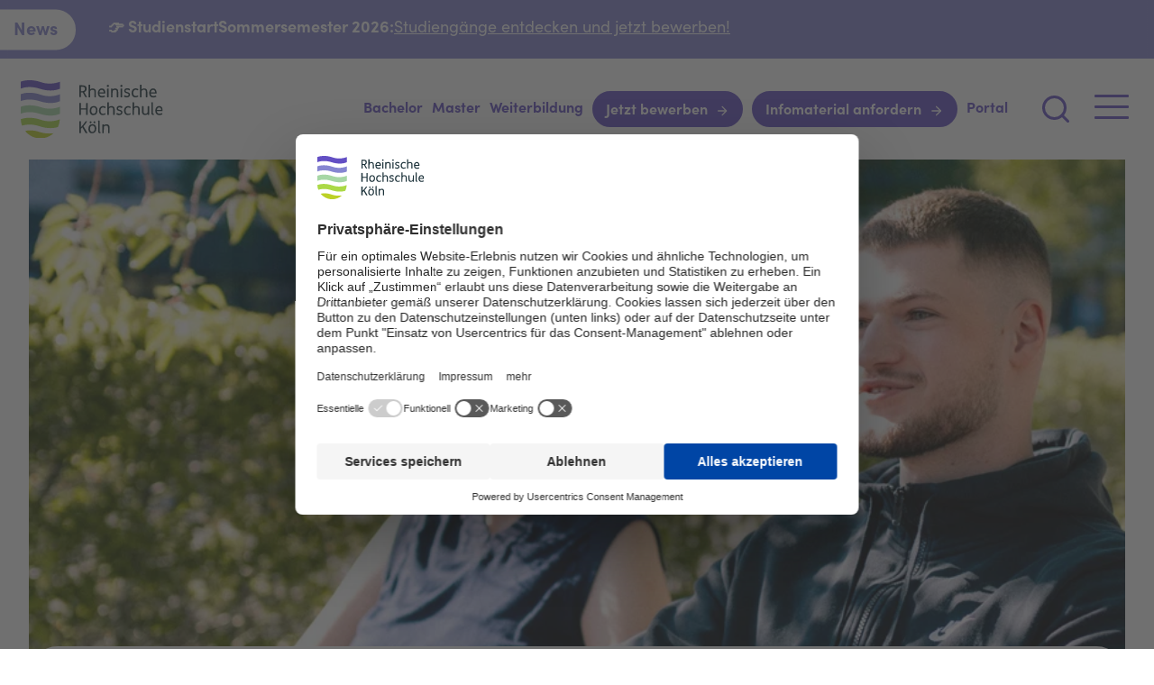

--- FILE ---
content_type: text/html; charset=UTF-8
request_url: https://rh-koeln.de/studium/master-international-business-administration
body_size: 27906
content:
<!doctype html><html lang="de" data-absolute-url="https://rh-koeln.de/studium/master-international-business-administration"><head>
    <meta charset="utf-8">
    <title>Master International Business Administration (M.A.)</title>
    <link rel="icon" href="https://rh-koeln.de/hubfs/favicon.ico">
    <meta name="description" content="Starte deine internationale Karriere: Vollzeit ✓ weltweit anerkannt ✓ interaktiv &amp; praxisnah ✓&nbsp;mit Studienförderprogrammen ✓&nbsp;Bewirb dich jetzt!
">
		<script>(function () { const page = document.querySelector('html'); page.classList.add('html-ready'); }());</script>
		<script>window.dFlipLocation = 'https://rh-koeln.de/hubfs/Flipbook/lib/'</script>
    
    
    
     
    
    
    
    
		
    
    
    <meta name="viewport" content="width=device-width, initial-scale=1">

    
    <meta property="og:description" content="Starte deine internationale Karriere: Vollzeit ✓ weltweit anerkannt ✓ interaktiv &amp; praxisnah ✓&nbsp;mit Studienförderprogrammen ✓&nbsp;Bewirb dich jetzt!
">
    <meta property="og:title" content="Master International Business Administration (M.A.)">
    <meta name="twitter:description" content="Starte deine internationale Karriere: Vollzeit ✓ weltweit anerkannt ✓ interaktiv &amp; praxisnah ✓&nbsp;mit Studienförderprogrammen ✓&nbsp;Bewirb dich jetzt!
">
    <meta name="twitter:title" content="Master International Business Administration (M.A.)">

    

    

    <style>
a.cta_button{-moz-box-sizing:content-box !important;-webkit-box-sizing:content-box !important;box-sizing:content-box !important;vertical-align:middle}.hs-breadcrumb-menu{list-style-type:none;margin:0px 0px 0px 0px;padding:0px 0px 0px 0px}.hs-breadcrumb-menu-item{float:left;padding:10px 0px 10px 10px}.hs-breadcrumb-menu-divider:before{content:'›';padding-left:10px}.hs-featured-image-link{border:0}.hs-featured-image{float:right;margin:0 0 20px 20px;max-width:50%}@media (max-width: 568px){.hs-featured-image{float:none;margin:0;width:100%;max-width:100%}}.hs-screen-reader-text{clip:rect(1px, 1px, 1px, 1px);height:1px;overflow:hidden;position:absolute !important;width:1px}
</style>

<link rel="stylesheet" href="https://rh-koeln.de/hubfs/hub_generated/template_assets/1/88764554208/1768906779698/template_main.min.css">
<link rel="stylesheet" href="https://rh-koeln.de/hubfs/hub_generated/template_assets/1/88764542651/1768906780018/template_fonts.min.css">
<link rel="stylesheet" href="https://rh-koeln.de/hubfs/hub_generated/template_assets/1/88767456228/1768906775495/template_style-common.min.css">
<link rel="stylesheet" href="https://rh-koeln.de/hubfs/hub_generated/template_assets/1/88767456227/1768906774118/template_theme-overrides.min.css">
<link rel="stylesheet" href="https://rh-koeln.de/hubfs/hub_generated/template_assets/1/95007912130/1768906772671/template_language-switcher.min.css">
<link rel="stylesheet" href="https://rh-koeln.de/hubfs/hub_generated/template_assets/1/88764554198/1768906773852/template_contact-modal-holder.min.css">
<link rel="stylesheet" href="https://rh-koeln.de/hubfs/hub_generated/template_assets/1/88764554194/1768906778094/template_block-contact.min.css">
<link rel="stylesheet" href="https://rh-koeln.de/hubfs/hub_generated/template_assets/1/88767456226/1768906770912/template_two-columns.min.css">
<link rel="stylesheet" href="https://rh-koeln.de/hubfs/hub_generated/template_assets/1/88771276753/1768906775078/template_feature-items-holder.min.css">
<link rel="stylesheet" href="https://rh-koeln.de/hubfs/hub_generated/module_assets/1/94814956987/1765196400343/module_RHK_-_Ticker.min.css">

			<style>
				#hs_cos_wrapper_header_ticker .header-top:after { background:linear-gradient(-90deg,var(--lavender-violet,rgba(0,0,0,0)) 17%,rgba(0,0,0,0) 100%); }

#hs_cos_wrapper_header_ticker .header-top:before {
  left:0;
  background:linear-gradient(90deg,var(--lavender-violet,rgba(0,0,0,0)) 17%,rgba(0,0,0,0) 100%);
}
 
			</style>
		
<link rel="stylesheet" href="https://rh-koeln.de/hubfs/hub_generated/module_assets/1/88764553940/1744334318566/module_RHK_-_Header_CTA.min.css">
<link rel="stylesheet" href="https://rh-koeln.de/hubfs/hub_generated/template_assets/1/88764542456/1768906773937/template_hs-search.min.css">
<link rel="stylesheet" href="https://rh-koeln.de/hubfs/hub_generated/module_assets/1/88764553961/1744334319388/module_RHK_-_Megamenu.min.css">
<link rel="stylesheet" href="https://rh-koeln.de/hubfs/hub_generated/template_assets/1/88764554206/1768906769552/template_section-intro.min.css">
<link rel="stylesheet" href="https://rh-koeln.de/hubfs/hub_generated/module_assets/1/88767456218/1763714379905/module_RHK_-_Simple_Stage.min.css">
<link rel="stylesheet" href="https://rh-koeln.de/hubfs/hub_generated/template_assets/1/88764554205/1768906771009/template_section-navigation.min.css">
<link rel="stylesheet" href="https://rh-koeln.de/hubfs/hub_generated/module_assets/1/88771276738/1764680735825/module_RHK_-_Rich_Text_Advanced.min.css">
<link rel="stylesheet" href="https://rh-koeln.de/hubfs/hub_generated/module_assets/1/88767456219/1762236845301/module_RHK_-_Two_Col_Text_And_Icons.min.css">
<link rel="stylesheet" href="https://rh-koeln.de/hubfs/hub_generated/template_assets/1/88764554203/1768906777512/template_gallery-visual.min.css">
<link rel="stylesheet" href="https://rh-koeln.de/hubfs/hub_generated/template_assets/1/88771276751/1768906771112/template_block-visual.min.css">
<link rel="stylesheet" href="https://rh-koeln.de/hubfs/hub_generated/module_assets/1/88764553935/1762239551914/module_RHK_-_Fullwidth_Visual.min.css">
<link rel="stylesheet" href="https://rh-koeln.de/hubfs/hub_generated/template_assets/1/88771276755/1768906772325/template_info-items-holder.min.css">
<link rel="stylesheet" href="https://rh-koeln.de/hubfs/hub_generated/template_assets/1/95186781381/1768906776128/template_gallery-info-items-holder.min.css">
<link rel="stylesheet" href="https://rh-koeln.de/hubfs/hub_generated/module_assets/1/88787535823/1762238189624/module_RHK_-_Key_Facts.min.css">
<link rel="stylesheet" href="https://rh-koeln.de/hubfs/hub_generated/template_assets/1/88764554193/1768906771012/template_accordion-main.min.css">
<link rel="stylesheet" href="https://rh-koeln.de/hubfs/hub_generated/template_assets/1/88764542453/1768906779234/template_gallery-blockquote.min.css">
<link rel="stylesheet" href="https://rh-koeln.de/hubfs/hub_generated/module_assets/1/88764554173/1762237245934/module_RHK_-_Testimonial_Carousel.css">
<link rel="stylesheet" href="https://rh-koeln.de/hubfs/hub_generated/template_assets/1/88764554200/1768906769580/template_gallery-cards.min.css">

									<style>
										#hs_cos_wrapper_widget_1726739976251 .card-1-widget_1726739976251 .card-head.no-crop { padding-top:66.66666666666666%; }
 
									</style>
								

									<style>
										#hs_cos_wrapper_widget_1726739976251 .card-2-widget_1726739976251 .card-head.no-crop { padding-top:66.66666666666666%; }
 
									</style>
								

									<style>
										#hs_cos_wrapper_widget_1726739976251 .card-3-widget_1726739976251 .card-head.no-crop { padding-top:66.66666666666666%; }
 
									</style>
								

									<style>
										#hs_cos_wrapper_widget_1726739976251 .card-4-widget_1726739976251 .card-head.no-crop { padding-top:66.66666666666666%; }
 
									</style>
								
<link rel="stylesheet" href="https://rh-koeln.de/hubfs/hub_generated/template_assets/1/88771276754/1768906769554/template_info-holder.min.css">
<link rel="stylesheet" href="https://rh-koeln.de/hubfs/hub_generated/template_assets/1/100523430131/1768906778647/template_gallery-cards-secondary.min.css">
<link rel="stylesheet" href="https://rh-koeln.de/hubfs/hub_generated/module_assets/1/88764553924/1749808128285/module_RHK_-_CTA_Teaser.min.css">
<link rel="stylesheet" href="https://rh-koeln.de/hubfs/hub_generated/template_assets/1/88764554204/1768906775610/template_logos-list.min.css">
<link rel="stylesheet" href="https://rh-koeln.de/hubfs/hub_generated/template_assets/1/88764542457/1768906772293/template_social-list.min.css">
<!-- Editor Styles -->
<style id="hs_editor_style" type="text/css">
.footer_top-row-1-max-width-section-centering > .row-fluid {
  max-width: 1000px !important;
  margin-left: auto !important;
  margin-right: auto !important;
}
/* HubSpot Styles (default) */
.footer_top-row-1-padding {
  padding-top: 0px !important;
  padding-bottom: 0px !important;
  padding-left: 0px !important;
  padding-right: 0px !important;
}
</style>

    


    
<!--  Added by GoogleTagManager integration -->
<script>
var _hsp = window._hsp = window._hsp || [];
window.dataLayer = window.dataLayer || [];
function gtag(){dataLayer.push(arguments);}

var useGoogleConsentModeV2 = true;
var waitForUpdateMillis = 1000;



var hsLoadGtm = function loadGtm() {
    if(window._hsGtmLoadOnce) {
      return;
    }

    if (useGoogleConsentModeV2) {

      gtag('set','developer_id.dZTQ1Zm',true);

      gtag('consent', 'default', {
      'ad_storage': 'denied',
      'analytics_storage': 'denied',
      'ad_user_data': 'denied',
      'ad_personalization': 'denied',
      'wait_for_update': waitForUpdateMillis
      });

      _hsp.push(['useGoogleConsentModeV2'])
    }

    (function(w,d,s,l,i){w[l]=w[l]||[];w[l].push({'gtm.start':
    new Date().getTime(),event:'gtm.js'});var f=d.getElementsByTagName(s)[0],
    j=d.createElement(s),dl=l!='dataLayer'?'&l='+l:'';j.async=true;j.src=
    'https://www.googletagmanager.com/gtm.js?id='+i+dl;f.parentNode.insertBefore(j,f);
    })(window,document,'script','dataLayer','GTM-PS38JBX');

    window._hsGtmLoadOnce = true;
};

_hsp.push(['addPrivacyConsentListener', function(consent){
  if(consent.allowed || (consent.categories && consent.categories.analytics)){
    hsLoadGtm();
  }
}]);

</script>

<!-- /Added by GoogleTagManager integration -->

    <link rel="canonical" href="https://rh-koeln.de/studium/master-international-business-administration">

<script id="usercentrics-cmp" src="https://web.cmp.usercentrics.eu/ui/loader.js" data-settings-id="yNwUYgzxL" async></script>
<script type="application/javascript" src="https://privacy-proxy.usercentrics.eu/latest/uc-block.bundle.js"></script>

<meta property="og:url" content="https://rh-koeln.de/studium/master-international-business-administration">
<meta name="twitter:card" content="summary">
<meta http-equiv="content-language" content="de">






		
		<script src="https://rh-koeln.de/hubfs/hub_generated/template_assets/1/88771276758/1768906772460/template_jquery-3.6.3.min.js"></script>
    
    <script type="text/javascript">
      window.addEventListener('message', function(event) {
         if(event.data && event.data.type === 'hsFormCallback') {
             jQuery(window).trigger('formReady', event.data);
         }
      });
    </script>
    <script src="https://rh-koeln.de/hubfs/hub_generated/template_assets/1/88764542695/1768906770966/template_jquery.main.min.js" defer></script>
  <meta name="generator" content="HubSpot"></head>
  <body>
<!--  Added by GoogleTagManager integration -->
<noscript><iframe src="https://www.googletagmanager.com/ns.html?id=GTM-PS38JBX" height="0" width="0" style="display:none;visibility:hidden"></iframe></noscript>

<!-- /Added by GoogleTagManager integration -->

		<a class="visually-hidden focusable" href="#main">Zum Inhalt springen</a>
    <noscript>
        <div>Für die korrekte Anzeige der Seite muss Javascript aktiviert sein</div>
    </noscript>
		
    <div id="wrapper" class="body-wrapper   hs-content-id-94165712345 hs-site-page page ">
			
			
      <div id="hs_cos_wrapper_h1_seo_heading" class="hs_cos_wrapper hs_cos_wrapper_widget hs_cos_wrapper_type_module" style="" data-hs-cos-general-type="widget" data-hs-cos-type="module"></div>
			
      <div data-global-resource-path="RHK_theme_2023/templates/partials/form-error-messages.html"><div id="hs_cos_wrapper_form_error_messages" class="hs_cos_wrapper hs_cos_wrapper_widget hs_cos_wrapper_type_module" style="" data-hs-cos-general-type="widget" data-hs-cos-type="module">
  
</div></div>
      
      
        <div data-global-resource-path="RHK_theme_2023/templates/partials/header.html"><header id="header">
	<div id="hs_cos_wrapper_header_ticker" class="hs_cos_wrapper hs_cos_wrapper_widget hs_cos_wrapper_type_module" style="" data-hs-cos-general-type="widget" data-hs-cos-type="module">





  
  
  

  
		

		<div class="header-top bg-lavender-violet  ">
			
				<span class="header-top-badge">News</span>
			
			<div class="line-box">
				<div class="mask">
					<div class="line">
						<p><strong>👉 Studienstart</strong> <strong>Sommersemester 2026:</strong> <a href="https://rh-koeln.de/studium" rel="noopener" target="_blank">Studiengänge entdecken und jetzt bewerben!</a></p>
<br>
<p tabindex="0">&nbsp;</p>
					</div>
				</div>
			</div>
		</div>
  
</div>
  <div class="header-main">
    <div class="container">
      <div class="logo">
        <div id="hs_cos_wrapper_brand_logo" class="hs_cos_wrapper hs_cos_wrapper_widget hs_cos_wrapper_type_module" style="" data-hs-cos-general-type="widget" data-hs-cos-type="module">



  <span id="hs_cos_wrapper_brand_logo_hs_logo_widget" class="hs_cos_wrapper hs_cos_wrapper_widget hs_cos_wrapper_type_logo" style="" data-hs-cos-general-type="widget" data-hs-cos-type="logo"><a href="https://rh-koeln.de" id="hs-link-brand_logo_hs_logo_widget" style="border-width:0px;border:0px;"><img src="https://rh-koeln.de/hubfs/RHK%20Images/logo.svg" class="hs-image-widget " height="48" style="height: auto;width:120px;border-width:0px;border:0px;" width="120" alt="Logo Rheinische Hochschule Koeln" title="Logo Rheinische Hochschule Koeln" loading=""></a></span>
</div>
      </div>
      <nav class="main-nav">
				<div id="hs_cos_wrapper_header_links" class="hs_cos_wrapper hs_cos_wrapper_widget hs_cos_wrapper_type_module" style="" data-hs-cos-general-type="widget" data-hs-cos-type="module">


  <div class="button-holder d-desktop">
    
			
		
		  
				
				<a class="btn btn-link" href="https://rh-koeln.de/bachelor">
					Bachelor
				</a>
			
		
			
		
		  
				
				<a class="btn btn-link" href="https://rh-koeln.de/master">
					Master
				</a>
			
		
			
		
		  
				
				<a class="btn btn-link" href="https://rh-koeln.de/weiterbildung">
					Weiterbildung
				</a>
			
		
  </div>
</div>
        <div id="hs_cos_wrapper_header_cta" class="hs_cos_wrapper hs_cos_wrapper_widget hs_cos_wrapper_type_module" style="" data-hs-cos-general-type="widget" data-hs-cos-type="module">


  <div class="button-list">
    
      
    
    
    

    <a href="https://rh-koeln.de/bewerben" class="btn btn-primary btn-large btn-arrow">
      
      <span>Jetzt bewerben</span>
      
      <svg aria-hidden="true" class="icon icon-tabler icon-tabler-arrow-right" width="25" height="24" viewbox="0 0 25 24" fill="none" xmlns="http://www.w3.org/2000/svg">
        <path d="M5.66699 12H19.667" stroke-width="2" stroke-linecap="round" stroke-linejoin="round"></path>
        <path d="M12.667 5L19.667 12L12.667 19" stroke-width="2" stroke-linecap="round" stroke-linejoin="round"></path>
      </svg>
      
    </a>

    
      
    
    
    

    <a href="https://rh-koeln.de/infomaterial" class="btn btn-primary btn-sm btn-arrow">
      
      <span>Infomaterial anfordern</span>
      
      <svg aria-hidden="true" class="icon icon-tabler icon-tabler-arrow-right" width="25" height="24" viewbox="0 0 25 24" fill="none" xmlns="http://www.w3.org/2000/svg">
        <path d="M5.66699 12H19.667" stroke-width="2" stroke-linecap="round" stroke-linejoin="round"></path>
        <path d="M12.667 5L19.667 12L12.667 19" stroke-width="2" stroke-linecap="round" stroke-linejoin="round"></path>
      </svg>
      
    </a>

    
      
    
    
    

    <a href="https://portal.rh-koeln.de/" class="btn btn-link btn-lg btn-icon" target="_blank" rel="noopener">
      
      
      
      <span>Portal</span>
      
    </a>

    
  </div>
</div>
				
				
				
				<div id="hs_cos_wrapper_language_switcher" class="hs_cos_wrapper hs_cos_wrapper_widget hs_cos_wrapper_type_module" style="" data-hs-cos-general-type="widget" data-hs-cos-type="module"></div>
        <div class="header-search">
          <button class="header-search-opener" aria-haspopup="true" aria-controls="search-form">
						<span class="visually-hidden">Suche öffnen</span>
						<svg aria-hidden="true" xmlns="http://www.w3.org/2000/svg" width="36" height="36" viewbox="0 0 36 36" fill="none">
              <path d="M16.5 28.5C23.1274 28.5 28.5 23.1274 28.5 16.5C28.5 9.87258 23.1274 4.5 16.5 4.5C9.87258 4.5 4.5 9.87258 4.5 16.5C4.5 23.1274 9.87258 28.5 16.5 28.5Z" stroke="currentColor" stroke-width="3" stroke-linecap="round" stroke-linejoin="round"></path>
              <path d="M31.4999 31.5016L24.9749 24.9766" stroke="currentColor" stroke-width="3" stroke-linecap="round" stroke-linejoin="round"></path>
            </svg>
          </button>
          <div id="search-form" class="header-search-modal header-modal">
            <div class="header-modal-dialog">
              <div class="header-modal-content">
                <button class="header-search-close header-modal-close" type="button"><span></span><span class="visually-hidden">Suche schließen</span></button>
								<div class="header-modal-content-inner">
                  <div id="hs_cos_wrapper_search_input" class="hs_cos_wrapper hs_cos_wrapper_widget hs_cos_wrapper_type_module" style="" data-hs-cos-general-type="widget" data-hs-cos-type="module">



<div class="search-holder hs-search-field" data-portal-id="25250986" data-domain="rh-koeln.de">
  <div class="container col-lg-8">
    <form data-hs-do-not-collect="true" action="https://rh-koeln.de/hs-search-results">
      <div class="hs-search-field-holder">
				<input type="hidden" name="domain" value="rh-koeln.de">
        <input type="search" class="hs-search-field-input search-input" name="q" id="search" placeholder="Search..." aria-label="Search..." autocomplete="off" accesskey="s">
        <button type="reset" class="hs-search-field-reset">
					<span class="visually-hidden">zurücksetzen</span>
          <svg version="1.1" xmlns="http://www.w3.org/2000/svg" width="34" height="32" viewbox="0 0 34 32">
            <path d="M0.373 2.092c-0.217-0.218-0.351-0.518-0.351-0.85 0-0.666 0.54-1.206 1.206-1.206 0.311 0 0.594 0.118 0.808 0.311l-0.001-0.001 14.739 13.994 14.739-13.994c0.213-0.192 0.496-0.31 0.807-0.31 0.666 0 1.206 0.54 1.206 1.206 0 0.332-0.134 0.632-0.351 0.85l0-0-14.652 13.91 14.652 13.91c0.217 0.218 0.351 0.518 0.351 0.85 0 0.666-0.54 1.206-1.206 1.206-0.311 0-0.594-0.118-0.808-0.311l0.001 0.001-14.739-13.994-14.739 13.994c-0.213 0.192-0.496 0.31-0.807 0.31-0.666 0-1.206-0.54-1.206-1.206 0-0.332 0.134-0.632 0.351-0.85l-0 0 14.652-13.91z">
            </path>
          </svg>
        </button>
      </div>
			
      <ul class="hs-search-field-suggestions search-suggestions"></ul>
      <button type="submit" class="btn btn-outline-default btn-lg">Suche</button>
    </form>
  </div>
</div></div>
								</div>
              </div>
            </div>
          </div>
        </div>
        <div id="hs_cos_wrapper_megamenu" class="hs_cos_wrapper hs_cos_wrapper_widget hs_cos_wrapper_type_module" style="" data-hs-cos-general-type="widget" data-hs-cos-type="module">  
  <button type="button" class="nav-opener"><span></span><span class="visually-hidden">Menü öffnen</span></button>
  <div class="nav-modal header-modal">
    <div class="header-modal-dialog">
      <div class="header-modal-content">
        
        <div class="header-modal-content-inner">
          
          
          
            <ul id="main-menu" class="main-menu" role="menubar">
              
                <li role="none">
                  
                  
                  <a role="menuitem" class="main-menu-opener" href="">
                    <span>Bachelor</span>
                  </a>
                  
                  
                  
                    <div class="main-menu-drop">
                      <div class="main-menu-drop-inner">
                        <ul class="columns-nav" role="menu">
                          
                            <li role="none" class="d-item-hide">
                              
                              
                              <a role="menuitem" class="" href="https://rh-koeln.de/bachelor">
                                
                                  Bachelor-Studiengänge
                                
                              </a>
                            
                              
                              
                            </li>
                          
                            <li role="none">
                              
                              
                              <a role="menuitem" class="" href="">
                                
                                  Gesundheit
                                
                              </a>
                            
                              
                              

                                

                                  <ul role="menu">
                                    
                                      <li role="none">
                                        
                                        
                                        <a role="menuitem" href="https://rh-koeln.de/studium/bachelor-medizinoekonomie-digitales-management">
                                          Medizinökonomie &amp; Digitales Management (B.Sc.)
                                        </a>
                                      </li>
                                    
                                      <li role="none">
                                        
                                        
                                        <a role="menuitem" href="https://rh-koeln.de/studium/bachelor-molekulare-biomedizin">
                                          Molekulare Biomedizin (B.Sc.)
                                        </a>
                                      </li>
                                    
                                      <li role="none">
                                        
                                        
                                        <a role="menuitem" href="https://rh-koeln.de/studium/bachelor-pflegemanagement">
                                          Pflegemanagement (B.Sc.)
                                        </a>
                                      </li>
                                    
                                      <li role="none">
                                        
                                        
                                        <a role="menuitem" href="https://rh-koeln.de/studium/bachelor-physiotherapie">
                                          Physiotherapie (B.Sc.)
                                        </a>
                                      </li>
                                    
                                  </ul>

                                

                              
                            </li>
                          
                            <li role="none">
                              
                              
                              <a role="menuitem" class="" href="">
                                
                                  Recht &amp; Sicherheit
                                
                              </a>
                            
                              
                              

                                

                                  <ul role="menu">
                                    
                                      <li role="none">
                                        
                                        
                                        <a role="menuitem" href="https://rh-koeln.de/studium/bachelor-wirtschaftsrecht">
                                          Wirtschaftsrecht (LL.B.)
                                        </a>
                                      </li>
                                    
                                  </ul>

                                

                              
                            </li>
                          
                            <li role="none">
                              
                              
                              <a role="menuitem" class="" href="">
                                
                                  Ingenieurwesen &amp; Technik
                                
                              </a>
                            
                              
                              

                                

                                  <ul role="menu">
                                    
                                      <li role="none">
                                        
                                        
                                        <a role="menuitem" href="https://rh-koeln.de/studium/bachelor-elektrotechnik">
                                          Elektrotechnik (B.Eng.)
                                        </a>
                                      </li>
                                    
                                      <li role="none">
                                        
                                        
                                        <a role="menuitem" href="https://rh-koeln.de/studium/bachelor-maschinenbau">
                                          Maschinenbau (B.Eng.) - Allgemeiner Maschinenbau
                                        </a>
                                      </li>
                                    
                                      <li role="none">
                                        
                                        
                                        <a role="menuitem" href="https://rh-koeln.de/studium/bachelor-maschinenbau-mechatronik">
                                          Maschinenbau (B.Eng.) - Mechatronik
                                        </a>
                                      </li>
                                    
                                      <li role="none">
                                        
                                        
                                        <a role="menuitem" href="https://rh-koeln.de/studium/bachelor-wirtschaftsingenieurwesen">
                                          Wirtschaftsingenieurwesen (B.Eng.)
                                        </a>
                                      </li>
                                    
                                  </ul>

                                

                              
                            </li>
                          
                            <li role="none">
                              
                              
                              <a role="menuitem" class="" href="">
                                
                                  Wirtschaft &amp; Management
                                
                              </a>
                            
                              
                              

                                

                                  <ul role="menu">
                                    
                                      <li role="none">
                                        
                                        
                                        <a role="menuitem" href="https://rh-koeln.de/studium/bachelor-betriebswirtschaftslehre">
                                          Betriebswirtschaftslehre (B.A.)
                                        </a>
                                      </li>
                                    
                                      <li role="none">
                                        
                                        
                                        <a role="menuitem" href="https://rh-koeln.de/studium/bachelor-marketing-und-medienmanagement">
                                          Marketing und Medienmanagement (B.A.)
                                        </a>
                                      </li>
                                    
                                      <li role="none">
                                        
                                        
                                        <a role="menuitem" href="https://rh-koeln.de/studium/bachelor-medizinoekonomie-digitales-management">
                                          Medizinökonomie &amp; Digitales Management (B.Sc.)
                                        </a>
                                      </li>
                                    
                                      <li role="none">
                                        
                                        
                                        <a role="menuitem" href="https://rh-koeln.de/studium/bachelor-nachhaltigkeitsmanagement">
                                          Nachhaltigkeitsmanagement (B.A.)
                                        </a>
                                      </li>
                                    
                                      <li role="none">
                                        
                                        
                                        <a role="menuitem" href="https://rh-koeln.de/studium/bachelor-unternehmensmanagement">
                                          Unternehmensmanagement (B.A.)
                                        </a>
                                      </li>
                                    
                                      <li role="none">
                                        
                                        
                                        <a role="menuitem" href="https://rh-koeln.de/studium/bachelor-wirtschaftsinformatik">
                                          Wirtschaftsinformatik (B.Sc.)
                                        </a>
                                      </li>
                                    
                                      <li role="none">
                                        
                                        
                                        <a role="menuitem" href="https://rh-koeln.de/studium/bachelor-wirtschaftsingenieurwesen">
                                          Wirtschaftsingenieurwesen (B.Eng.)
                                        </a>
                                      </li>
                                    
                                      <li role="none">
                                        
                                        
                                        <a role="menuitem" href="https://rh-koeln.de/studium/bachelor-wirtschaftspsychologie">
                                          Wirtschaftspsychologie (B.Sc.)
                                        </a>
                                      </li>
                                    
                                      <li role="none">
                                        
                                        
                                        <a role="menuitem" href="https://rh-koeln.de/studium/bachelor-wirtschaftsrecht">
                                          Wirtschaftsrecht (LL.B.)
                                        </a>
                                      </li>
                                    
                                  </ul>

                                

                              
                            </li>
                          
                            <li role="none">
                              
                              
                              <a role="menuitem" class="" href="">
                                
                                  Marketing, Medien &amp; Design
                                
                              </a>
                            
                              
                              

                                

                                  <ul role="menu">
                                    
                                      <li role="none">
                                        
                                        
                                        <a role="menuitem" href="https://rh-koeln.de/studium/bachelor-creative-management-and-innovation">
                                          Creative Management and Innovation (B.A.)
                                        </a>
                                      </li>
                                    
                                      <li role="none">
                                        
                                        
                                        <a role="menuitem" href="https://rh-koeln.de/studium/bachelor-marketing-und-medienmanagement">
                                          Marketing und Medienmanagement (B.A.)
                                        </a>
                                      </li>
                                    
                                      <li role="none">
                                        
                                        
                                        <a role="menuitem" href="https://rh-koeln.de/studium/bachelor-mediendesign">
                                          Mediendesign (B.A.)
                                        </a>
                                      </li>
                                    
                                  </ul>

                                

                              
                            </li>
                          
                            <li role="none">
                              
                              
                              <a role="menuitem" class="" href="">
                                
                                  Psychologie
                                
                              </a>
                            
                              
                              

                                

                                  <ul role="menu">
                                    
                                      <li role="none">
                                        
                                        
                                        <a role="menuitem" href="https://rh-koeln.de/studium/bachelor-psychologie">
                                          Psychologie (B.Sc.)
                                        </a>
                                      </li>
                                    
                                      <li role="none">
                                        
                                        
                                        <a role="menuitem" href="https://rh-koeln.de/studium/bachelor-wirtschaftspsychologie">
                                          Wirtschaftspsychologie (B.Sc.)
                                        </a>
                                      </li>
                                    
                                  </ul>

                                

                              
                            </li>
                          
                            <li role="none">
                              
                              
                              <a role="menuitem" class="" href="">
                                
                                  Informatik &amp; Digitalisierung
                                
                              </a>
                            
                              
                              

                                

                                  <ul role="menu">
                                    
                                      <li role="none">
                                        
                                        
                                        <a role="menuitem" href="https://rh-koeln.de/studium/bachelor-informatik">
                                          Informatik (B.Sc.)
                                        </a>
                                      </li>
                                    
                                      <li role="none">
                                        
                                        
                                        <a role="menuitem" href="https://rh-koeln.de/studium/bachelor-wirtschaftsinformatik">
                                          Wirtschaftsinformatik (B.Sc.)
                                        </a>
                                      </li>
                                    
                                  </ul>

                                

                              
                            </li>
                          
                        </ul>
                      </div>
                    </div>
                  
                </li>
              
                <li role="none">
                  
                  
                  <a role="menuitem" class="main-menu-opener" href="">
                    <span>Master</span>
                  </a>
                  
                  
                  
                    <div class="main-menu-drop">
                      <div class="main-menu-drop-inner">
                        <ul class="columns-nav" role="menu">
                          
                            <li role="none" class="d-item-hide">
                              
                              
                              <a role="menuitem" class="" href="https://rh-koeln.de/master">
                                
                                  Masterstudiengänge
                                
                              </a>
                            
                              
                              
                            </li>
                          
                            <li role="none">
                              
                              
                              <a role="menuitem" class="" href="">
                                
                                  Gesundheit &amp; Biomedizin
                                
                              </a>
                            
                              
                              

                                

                                  <ul role="menu">
                                    
                                      <li role="none">
                                        
                                        
                                        <a role="menuitem" href="https://rh-koeln.de/studium/master-gesundheitsoekonomie">
                                          Gesundheitsökonomie (M.Sc.)
                                        </a>
                                      </li>
                                    
                                  </ul>

                                

                              
                            </li>
                          
                            <li role="none">
                              
                              
                              <a role="menuitem" class="" href="">
                                
                                  Recht &amp; Sicherheit
                                
                              </a>
                            
                              
                              

                                

                                  <ul role="menu">
                                    
                                      <li role="none">
                                        
                                        
                                        <a role="menuitem" href="https://rh-koeln.de/studium/master-arbeits-betriebs-und-anlagensicherheit">
                                          Arbeits-, Betriebs- und Anlagensicherheit (M.Eng.)
                                        </a>
                                      </li>
                                    
                                      <li role="none">
                                        
                                        
                                        <a role="menuitem" href="https://rh-koeln.de/studium/master-compliance-corporate-security">
                                          Compliance und Corporate Security (LL.M.)
                                        </a>
                                      </li>
                                    
                                      <li role="none">
                                        
                                        
                                        <a role="menuitem" href="https://rh-koeln.de/studium/master-oeffentliche-sicherheit">
                                          Öffentliche Sicherheit (M.Sc.)
                                        </a>
                                      </li>
                                    
                                      <li role="none">
                                        
                                        
                                        <a role="menuitem" href="https://rh-koeln.de/studium/master-steuerrecht">
                                          Steuerrecht (LL.M.)
                                        </a>
                                      </li>
                                    
                                  </ul>

                                

                              
                            </li>
                          
                            <li role="none">
                              
                              
                              <a role="menuitem" class="" href="">
                                
                                  Ingenieurwesen &amp; Technik
                                
                              </a>
                            
                              
                              

                                

                                  <ul role="menu">
                                    
                                      <li role="none">
                                        
                                        
                                        <a role="menuitem" href="https://rh-koeln.de/studium/master-arbeits-betriebs-und-anlagensicherheit">
                                          Arbeits-, Betriebs- und Anlagensicherheit (M.Eng.) 
                                        </a>
                                      </li>
                                    
                                      <li role="none">
                                        
                                        
                                        <a role="menuitem" href="https://rh-koeln.de/studium/master-oeffentliche-sicherheit">
                                          Öffentliche Sicherheit (M.Sc.)
                                        </a>
                                      </li>
                                    
                                      <li role="none">
                                        
                                        
                                        <a role="menuitem" href="https://rh-koeln.de/studium/master-technical-management">
                                          Technical Management (M.Eng.) 
                                        </a>
                                      </li>
                                    
                                  </ul>

                                

                              
                            </li>
                          
                            <li role="none">
                              
                              
                              <a role="menuitem" class="" href="">
                                
                                  Wirtschaft &amp; Management
                                
                              </a>
                            
                              
                              

                                

                                  <ul role="menu">
                                    
                                      <li role="none">
                                        
                                        
                                        <a role="menuitem" href="https://rh-koeln.de/studium/master-angewandte-informatik-wirtschaftsinformatik">
                                          Angewandte Informatik – Wirtschaftsinformatik (M.Sc.)
                                        </a>
                                      </li>
                                    
                                      <li role="none">
                                        
                                        
                                        <a role="menuitem" href="https://rh-koeln.de/studium/master-compliance-corporate-security">
                                          Compliance und Corporate Security (LL.M)
                                        </a>
                                      </li>
                                    
                                      <li role="none">
                                        
                                        
                                        <a role="menuitem" href="https://rh-koeln.de/studium/master-digital-business-management">
                                          Digital Business Management (M.A.)
                                        </a>
                                      </li>
                                    
                                      <li role="none">
                                        
                                        
                                        <a role="menuitem" href="https://rh-koeln.de/studium/master-digital-transformation-management">
                                          Digital Transformation Management (M.A.)
                                        </a>
                                      </li>
                                    
                                      <li role="none">
                                        
                                        
                                        <a role="menuitem" href="https://rh-koeln.de/studium/master-general-management">
                                          General Management (M.A.)
                                        </a>
                                      </li>
                                    
                                      <li role="none">
                                        
                                        
                                        <a role="menuitem" href="https://rh-koeln.de/studium/master-gesundheitsoekonomie">
                                          Gesundheitsökonomie (M.Sc.)
                                        </a>
                                      </li>
                                    
                                      <li role="none">
                                        
                                        
                                        <a role="menuitem" href="https://rh-koeln.de/studium/master-international-business-administration">
                                          International Business Administration (M.A.)
                                        </a>
                                      </li>
                                    
                                      <li role="none">
                                        
                                        
                                        <a role="menuitem" href="https://rh-koeln.de/studium/master-mba-international-business">
                                          MBA International Business (MBA)
                                        </a>
                                      </li>
                                    
                                      <li role="none">
                                        
                                        
                                        <a role="menuitem" href="https://rh-koeln.de/master-projektmanagement">
                                          Projektmanagement (M.Sc.)
                                        </a>
                                      </li>
                                    
                                      <li role="none">
                                        
                                        
                                        <a role="menuitem" href="https://rh-koeln.de/studium/master-steuerrecht">
                                          Steuerrecht (LL.M.)
                                        </a>
                                      </li>
                                    
                                      <li role="none">
                                        
                                        
                                        <a role="menuitem" href="https://rh-koeln.de/studium/master-technical-management">
                                          Technical Management (M.Eng.)
                                        </a>
                                      </li>
                                    
                                      <li role="none">
                                        
                                        
                                        <a role="menuitem" href="https://rh-koeln.de/studium/master-wirtschaftspsychologie">
                                          Wirtschaftspsychologie (M.Sc.)
                                        </a>
                                      </li>
                                    
                                  </ul>

                                

                              
                            </li>
                          
                            <li role="none">
                              
                              
                              <a role="menuitem" class="" href="">
                                
                                  Marketing, Medien &amp; Design
                                
                              </a>
                            
                              
                              

                                

                                  <ul role="menu">
                                    
                                      <li role="none">
                                        
                                        
                                        <a role="menuitem" href="https://rh-koeln.de/studium/master-digital-business-management">
                                          Digital Business Management (M.A.)
                                        </a>
                                      </li>
                                    
                                      <li role="none">
                                        
                                        
                                        <a role="menuitem" href="https://rh-koeln.de/studium/master-international-marketing-media-management">
                                          International Marketing and Media Management (M.A)
                                        </a>
                                      </li>
                                    
                                      <li role="none">
                                        
                                        
                                        <a role="menuitem" href="https://rh-koeln.de/studium/master-user-experience-design">
                                          User Experience Design (M.A.)
                                        </a>
                                      </li>
                                    
                                  </ul>

                                

                              
                            </li>
                          
                            <li role="none">
                              
                              
                              <a role="menuitem" class="" href="">
                                
                                  Psychologie
                                
                              </a>
                            
                              
                              

                                

                                  <ul role="menu">
                                    
                                      <li role="none">
                                        
                                        
                                        <a role="menuitem" href="https://rh-koeln.de/studium/master-wirtschaftspsychologie">
                                          Wirtschaftspsychologie (M.Sc.)
                                        </a>
                                      </li>
                                    
                                  </ul>

                                

                              
                            </li>
                          
                            <li role="none">
                              
                              
                              <a role="menuitem" class="" href="">
                                
                                  Informatik &amp; Digitalisierung
                                
                              </a>
                            
                              
                              

                                

                                  <ul role="menu">
                                    
                                      <li role="none">
                                        
                                        
                                        <a role="menuitem" href="https://rh-koeln.de/studium/master-angewandte-informatik-wirtschaftsinformatik">
                                          Angewandte Informatik – Wirtschaftsinformatik (M.Sc.) 
                                        </a>
                                      </li>
                                    
                                      <li role="none">
                                        
                                        
                                        <a role="menuitem" href="https://rh-koeln.de/studium/master-angewandte-technische-informatik">
                                          Angewandte Informatik – Technische Informatik  (M.Sc.)
                                        </a>
                                      </li>
                                    
                                      <li role="none">
                                        
                                        
                                        <a role="menuitem" href="https://rh-koeln.de/studium/master-digital-business-management">
                                          Digital Business Management (M.A.)
                                        </a>
                                      </li>
                                    
                                      <li role="none">
                                        
                                        
                                        <a role="menuitem" href="https://rh-koeln.de/studium/master-digital-transformation-management">
                                          Digital Transformation Management (M.A.)
                                        </a>
                                      </li>
                                    
                                      <li role="none">
                                        
                                        
                                        <a role="menuitem" href="https://rh-koeln.de/master-projektmanagement">
                                          Projektmanagement (M.Sc.)
                                        </a>
                                      </li>
                                    
                                      <li role="none">
                                        
                                        
                                        <a role="menuitem" href="https://rh-koeln.de/studium/master-user-experience-design">
                                          User Experience Design (M.A.)
                                        </a>
                                      </li>
                                    
                                  </ul>

                                

                              
                            </li>
                          
                        </ul>
                      </div>
                    </div>
                  
                </li>
              
                <li role="none">
                  
                  
                  <a role="menuitem" class="main-menu-opener" href="https://rh-koeln.de/rheinische-hochschule/gesellschafter">
                    <span>Studium</span>
                  </a>
                  
                  
                  
                    <div class="main-menu-drop">
                      <div class="main-menu-drop-inner">
                        <ul class="secondary-menu" role="menu">
                          
                            <li role="none">
                              
                              
                              <a role="menuitem" class="" href="https://rh-koeln.de/studium">
                                
                                  Alle Studiengänge
                                
                              </a>
                            
                              
                              
                            </li>
                          
                            <li role="none">
                              
                              
                              <a role="menuitem" class="secondary-menu-opener" href="">
                                
                                  <span>Studienformen</span>
                                
                              </a>
                            
                              
                              

                                
                                <div class="secondary-menu-drop">
                                   <div class="secondary-menu-drop-inner">
                                

                                  <ul role="menu">
                                    
                                      <li role="none">
                                        
                                        
                                        <a role="menuitem" href="https://rh-koeln.de/studium/vollzeitstudium">
                                          Vollzeitstudium
                                        </a>
                                      </li>
                                    
                                      <li role="none">
                                        
                                        
                                        <a role="menuitem" href="https://rh-koeln.de/studium/berufsbegleitendes-studium">
                                          Berufsbegleitendes Studium
                                        </a>
                                      </li>
                                    
                                      <li role="none">
                                        
                                        
                                        <a role="menuitem" href="https://rh-koeln.de/studium/duales-studium">
                                          Duales Studium
                                        </a>
                                      </li>
                                    
                                  </ul>

                                
                                  </div>
                                </div>
                                

                              
                            </li>
                          
                            <li role="none">
                              
                              
                              <a role="menuitem" class="secondary-menu-opener" href="">
                                
                                  <span>Beratung und Orientierung</span>
                                
                              </a>
                            
                              
                              

                                
                                <div class="secondary-menu-drop">
                                   <div class="secondary-menu-drop-inner">
                                

                                  <ul role="menu">
                                    
                                      <li role="none">
                                        
                                        
                                        <a role="menuitem" href="https://rh-koeln.de/studium/beratung-und-orientierung/studienberatung">
                                          Studienberatung
                                        </a>
                                      </li>
                                    
                                      <li role="none">
                                        
                                        
                                        <a role="menuitem" href="https://rh-koeln.de/infotermine">
                                          Infoveranstaltungen
                                        </a>
                                      </li>
                                    
                                      <li role="none">
                                        
                                        
                                        <a role="menuitem" href="https://rh-koeln.de/studium/beratung-und-orientierung/studienfinanzierung">
                                          Studienfinanzierung
                                        </a>
                                      </li>
                                    
                                      <li role="none">
                                        
                                        
                                        <a role="menuitem" href="https://rh-koeln.de/studium/beratung-und-orientierung/deutschlandstipendium">
                                          Deutschlandstipendium
                                        </a>
                                      </li>
                                    
                                      <li role="none">
                                        
                                        
                                        <a role="menuitem" href="https://rh-koeln.de/studium/beratung-und-orientierung/leistungs-und-spitzensport">
                                          Leistungs- und Spitzensport
                                        </a>
                                      </li>
                                    
                                  </ul>

                                
                                  </div>
                                </div>
                                

                              
                            </li>
                          
                            <li role="none">
                              
                              
                              <a role="menuitem" class="secondary-menu-opener" href="">
                                
                                  <span>Bewerbung und Zulassung</span>
                                
                              </a>
                            
                              
                              

                                
                                <div class="secondary-menu-drop">
                                   <div class="secondary-menu-drop-inner">
                                

                                  <ul role="menu">
                                    
                                      <li role="none">
                                        
                                        
                                        <a role="menuitem" href="https://rh-koeln.de/studium/bewerbungs-und-zulassungsverfahren">
                                          Bewerbung, Zulassung und Fristen
                                        </a>
                                      </li>
                                    
                                      <li role="none">
                                        
                                        
                                        <a role="menuitem" href="https://rh-koeln.de/studium/bewerbungs-und-zulassungsverfahren/studieren-ohne-abitur">
                                          Studieren ohne Abitur
                                        </a>
                                      </li>
                                    
                                  </ul>

                                
                                  </div>
                                </div>
                                

                              
                            </li>
                          
                            <li role="none">
                              
                              
                              <a role="menuitem" class="secondary-menu-opener" href="">
                                
                                  <span>Rund ums Studium</span>
                                
                              </a>
                            
                              
                              

                                
                                <div class="secondary-menu-drop">
                                   <div class="secondary-menu-drop-inner">
                                

                                  <ul role="menu">
                                    
                                      <li role="none">
                                        
                                        
                                        <a role="menuitem" href="https://rh-koeln.de/rheinische-hochschule/unsere-dozierenden">
                                          Unsere Dozierenden
                                        </a>
                                      </li>
                                    
                                      <li role="none">
                                        
                                        
                                        <a role="menuitem" href="https://rh-koeln.de/studium/rund-ums-studium/ausstattung">
                                          Ausstattung
                                        </a>
                                      </li>
                                    
                                      <li role="none">
                                        
                                        
                                        <a role="menuitem" href="https://rh-koeln.de/rund-ums-studium/poolhaus">
                                          Poolhaus
                                        </a>
                                      </li>
                                    
                                      <li role="none">
                                        
                                        
                                        <a role="menuitem" href="https://rh-koeln.de/studium/rund-ums-studium/semesterticket">
                                          Semesterticket
                                        </a>
                                      </li>
                                    
                                      <li role="none">
                                        
                                        
                                        <a role="menuitem" href="https://rh-koeln.de/studium/rund-ums-studium/social-credit-points">
                                          Social Credit Points
                                        </a>
                                      </li>
                                    
                                  </ul>

                                
                                  </div>
                                </div>
                                

                              
                            </li>
                          
                            <li role="none">
                              
                              
                              <a role="menuitem" class="secondary-menu-opener" href="">
                                
                                  <span>Internationales Angebot</span>
                                
                              </a>
                            
                              
                              

                                
                                <div class="secondary-menu-drop">
                                   <div class="secondary-menu-drop-inner">
                                

                                  <ul role="menu">
                                    
                                      <li role="none">
                                        
                                        
                                        <a role="menuitem" href="https://rh-koeln.de/studium/outgoings">
                                          Studieren im Ausland (Outgoings)
                                        </a>
                                      </li>
                                    
                                      <li role="none">
                                        
                                        
                                        <a role="menuitem" href="https://rh-koeln.de/studium/incomings">
                                          Study at RH Köln (Incomings)
                                        </a>
                                      </li>
                                    
                                  </ul>

                                
                                  </div>
                                </div>
                                

                              
                            </li>
                          
                            <li role="none">
                              
                              
                              <a role="menuitem" class="" href="https://rh-koeln.de/studium/startup-rh">
                                
                                  Startup@RFH
                                
                              </a>
                            
                              
                              
                            </li>
                          
                        </ul>
                      </div>
                    </div>
                  
                </li>
              
                <li role="none">
                  
                  
                  <a role="menuitem" class="" href="https://rh-koeln.de/weiterbildung">
                    <span>Weiterbildung</span>
                  </a>
                  
                  
                  
                </li>
              
                <li role="none">
                  
                  
                  <a role="menuitem" class="main-menu-opener" href="">
                    <span>Internationales</span>
                  </a>
                  
                  
                  
                    <div class="main-menu-drop">
                      <div class="main-menu-drop-inner">
                        <ul class="secondary-menu" role="menu">
                          
                            <li role="none">
                              
                              
                              <a role="menuitem" class="" href="https://rh-koeln.de/studium/outgoings">
                                
                                  Studieren im Ausland (Outgoings)
                                
                              </a>
                            
                              
                              
                            </li>
                          
                            <li role="none">
                              
                              
                              <a role="menuitem" class="" href="https://rh-koeln.de/incomings-en">
                                
                                  Study at RH Köln (incomings)
                                
                              </a>
                            
                              
                              
                            </li>
                          
                        </ul>
                      </div>
                    </div>
                  
                </li>
              
                <li role="none">
                  
                  
                  <a role="menuitem" class="main-menu-opener" href="">
                    <span>Die Rheinische Hochschule Köln</span>
                  </a>
                  
                  
                  
                    <div class="main-menu-drop">
                      <div class="main-menu-drop-inner">
                        <ul class="secondary-menu" role="menu">
                          
                            <li role="none">
                              
                              
                              <a role="menuitem" class="" href="https://rh-koeln.de/rheinische-hochschule/profil">
                                
                                  Unsere Hochschule
                                
                              </a>
                            
                              
                              
                            </li>
                          
                            <li role="none">
                              
                              
                              <a role="menuitem" class="secondary-menu-opener" href="https://rh-koeln.de/rheinische-hochschule/servicebereiche">
                                
                                  <span>Servicebereiche</span>
                                
                              </a>
                            
                              
                              

                                
                                <div class="secondary-menu-drop">
                                   <div class="secondary-menu-drop-inner">
                                

                                  <ul role="menu">
                                    
                                      <li role="none">
                                        
                                        
                                        <a role="menuitem" href="https://rh-koeln.de/studium/beratung-und-orientierung/studienberatung">
                                          Studien- und Bildungsberatung
                                        </a>
                                      </li>
                                    
                                      <li role="none">
                                        
                                        
                                        <a role="menuitem" href="https://rh-koeln.de/rheinische-hochschule/servicebereich/pass">
                                          Prüfungsamt/ PASS
                                        </a>
                                      </li>
                                    
                                      <li role="none">
                                        
                                        
                                        <a role="menuitem" href="https://rh-koeln.de/studium/beratung-und-orientierung/studienfinanzierung">
                                          Studienfinanzierung
                                        </a>
                                      </li>
                                    
                                      <li role="none">
                                        
                                        
                                        <a role="menuitem" href="https://rh-koeln.de/studium/beratung-und-orientierung/deutschlandstipendium">
                                          Deutschlandstipendium
                                        </a>
                                      </li>
                                    
                                      <li role="none">
                                        
                                        
                                        <a role="menuitem" href="https://rh-koeln.de/rheinische-hochschule/servicebereiche/bibliothek">
                                          Bibliothek
                                        </a>
                                      </li>
                                    
                                      <li role="none">
                                        
                                        
                                        <a role="menuitem" href="https://rh-koeln.de/rheinische-hochschule/servicebereiche/schutzkonzept">
                                          Schutzkonzept
                                        </a>
                                      </li>
                                    
                                      <li role="none">
                                        
                                        
                                        <a role="menuitem" href="https://rh-koeln.de/rheinische-hochschule/servicebereiche/psychosoziale-beratung-und-study-coach">
                                          Psychosoziale Beratung und Study Coach
                                        </a>
                                      </li>
                                    
                                      <li role="none">
                                        
                                        
                                        <a role="menuitem" href="https://rh-koeln.de/rheinische-hochschule/servicebereiche/sprachenzentrum">
                                          Sprachenzentrum
                                        </a>
                                      </li>
                                    
                                      <li role="none">
                                        
                                        
                                        <a role="menuitem" href="https://rh-koeln.de/weiterbildung">
                                          Weiterbildung
                                        </a>
                                      </li>
                                    
                                      <li role="none">
                                        
                                        
                                        <a role="menuitem" href="https://zq.rfh-koeln.de/infoseite.php">
                                          Zusatzqualifikationen
                                        </a>
                                      </li>
                                    
                                      <li role="none">
                                        
                                        
                                        <a role="menuitem" href="https://rh-koeln.de/rheinische-hochschule/servicebereiche/schuelerlabor">
                                          Schülerlabor
                                        </a>
                                      </li>
                                    
                                      <li role="none">
                                        
                                        
                                        <a role="menuitem" href="https://rh-koeln.de/rheinische-hochschule/servicebereich/partnership-management">
                                          Partnership-Management
                                        </a>
                                      </li>
                                    
                                      <li role="none">
                                        
                                        
                                        <a role="menuitem" href="https://rh-koeln.de/rheinische-hochschule/servicebereiche/it-digitalisierungsprojekte">
                                          IT &amp; Digitalisierungsprojekte
                                        </a>
                                      </li>
                                    
                                      <li role="none">
                                        
                                        
                                        <a role="menuitem" href="https://rh-koeln.de/rheinische-hochschule/servicebereiche/didaktik-support">
                                          Didaktik Support
                                        </a>
                                      </li>
                                    
                                      <li role="none">
                                        
                                        
                                        <a role="menuitem" href="https://rh-koeln.de/rheinische-hochschule/servicebereiche/hochschulbetrieb">
                                          Hochschulbetrieb
                                        </a>
                                      </li>
                                    
                                      <li role="none">
                                        
                                        
                                        <a role="menuitem" href="https://rh-koeln.de/rheinische-hochschule/servicebereiche/alumni-management">
                                          Alumni Management
                                        </a>
                                      </li>
                                    
                                      <li role="none">
                                        
                                        
                                        <a role="menuitem" href="https://rh-koeln.de/rheinische-hochschule/servicebereiche/personal">
                                          Personal
                                        </a>
                                      </li>
                                    
                                      <li role="none">
                                        
                                        
                                        <a role="menuitem" href="https://rh-koeln.de/rheinische-hochschule/servicebereiche/presse">
                                          Presse &amp; Kommunikation
                                        </a>
                                      </li>
                                    
                                      <li role="none">
                                        
                                        
                                        <a role="menuitem" href="https://rh-koeln.de/rheinische-hochschule/servicebereiche/marketing">
                                          Marketing
                                        </a>
                                      </li>
                                    
                                      <li role="none">
                                        
                                        
                                        <a role="menuitem" href="https://rh-koeln.de/rheinische-hochschule/servicebereiche/qm">
                                          Unternehmensentwicklung &amp; Qualitätsmanagement
                                        </a>
                                      </li>
                                    
                                      <li role="none">
                                        
                                        
                                        <a role="menuitem" href="https://rh-koeln.de/rheinische-hochschule/servicebereiche/buchhaltung">
                                          Buchhaltung
                                        </a>
                                      </li>
                                    
                                  </ul>

                                
                                  </div>
                                </div>
                                

                              
                            </li>
                          
                            <li role="none">
                              
                              
                              <a role="menuitem" class="secondary-menu-opener" href="https://rh-koeln.de/forschung">
                                
                                  <span>Forschung</span>
                                
                              </a>
                            
                              
                              

                                
                                <div class="secondary-menu-drop">
                                   <div class="secondary-menu-drop-inner">
                                

                                  <ul role="menu">
                                    
                                      <li role="none">
                                        
                                        
                                        <a role="menuitem" href="https://rh-koeln.de/forschung">
                                          Forschung an der RH Köln
                                        </a>
                                      </li>
                                    
                                      <li role="none">
                                        
                                        
                                        <a role="menuitem" href="https://rh-koeln.de/transferzentrum-intelligente-produktionssysteme">
                                          Transferzentrum Intelligente Produktionssysteme (TIP) 
                                        </a>
                                      </li>
                                    
                                      <li role="none">
                                        
                                        
                                        <a role="menuitem" href="https://rh-koeln.de/transferzentrum-nachhaltige-energiesysteme">
                                          Transferzentrum Nachhaltige Energiesysteme (LNES)
                                        </a>
                                      </li>
                                    
                                      <li role="none">
                                        
                                        
                                        <a role="menuitem" href="https://rh-koeln.de/transferzentrum-angewandte-ki-digitale-nachhaltige-transformation">
                                          Transferzentrum „Angewandte KI, Digitale &amp; Nachhaltige Transformation“ 
                                        </a>
                                      </li>
                                    
                                      <li role="none">
                                        
                                        
                                        <a role="menuitem" href="https://rh-koeln.de/forschung/transferzentrum-gruendung-fuehrung-und-kultur">
                                          Transferzentrum Gründung, Führung und Kultur
                                        </a>
                                      </li>
                                    
                                  </ul>

                                
                                  </div>
                                </div>
                                

                              
                            </li>
                          
                            <li role="none">
                              
                              
                              <a role="menuitem" class="" href="https://rh-koeln.de/rheinische-hochschule/standorte">
                                
                                  Standorte
                                
                              </a>
                            
                              
                              
                            </li>
                          
                            <li role="none">
                              
                              
                              <a role="menuitem" class="" href="https://rh-koeln.de/rheinische-hochschule/karriere">
                                
                                  Karriere
                                
                              </a>
                            
                              
                              
                            </li>
                          
                            <li role="none">
                              
                              
                              <a role="menuitem" class="" href="https://rh-koeln.de/rheinische-hochschule/hochschulleitung">
                                
                                  Hochschulleitung
                                
                              </a>
                            
                              
                              
                            </li>
                          
                            <li role="none">
                              
                              
                              <a role="menuitem" class="secondary-menu-opener" href="">
                                
                                  <span>Ausschüsse</span>
                                
                              </a>
                            
                              
                              

                                
                                <div class="secondary-menu-drop">
                                   <div class="secondary-menu-drop-inner">
                                

                                  <ul role="menu">
                                    
                                      <li role="none">
                                        
                                        
                                        <a role="menuitem" href="https://rh-koeln.de/rheinische-hochschule/ausschuesse/studierendenaussschuss">
                                          Allgemeiner Studierendenausschuss / AStA
                                        </a>
                                      </li>
                                    
                                      <li role="none">
                                        
                                        
                                        <a role="menuitem" href="https://rh-koeln.de/rheinische-hochschule/hochschulsenat">
                                          Hochschulsenat
                                        </a>
                                      </li>
                                    
                                      <li role="none">
                                        
                                        
                                        <a role="menuitem" href="https://rh-koeln.de/rheinische-hochschule/ausschuesse/kuratorium">
                                          Kuratorium
                                        </a>
                                      </li>
                                    
                                  </ul>

                                
                                  </div>
                                </div>
                                

                              
                            </li>
                          
                            <li role="none">
                              
                              
                              <a role="menuitem" class="" href="https://rh-koeln.de/rheinische-hochschule/rheinische-stiftung">
                                
                                  Rheinische Stiftung für Bildung
                                
                              </a>
                            
                              
                              
                            </li>
                          
                            <li role="none">
                              
                              
                              <a role="menuitem" class="" href="https://rh-koeln.de/rheinische-hochschule/nachhaltigkeit">
                                
                                  Nachhaltigkeit
                                
                              </a>
                            
                              
                              
                            </li>
                          
                            <li role="none">
                              
                              
                              <a role="menuitem" class="secondary-menu-opener" href="">
                                
                                  <span>Aktuelles</span>
                                
                              </a>
                            
                              
                              

                                
                                <div class="secondary-menu-drop">
                                   <div class="secondary-menu-drop-inner">
                                

                                  <ul role="menu">
                                    
                                      <li role="none">
                                        
                                        
                                        <a role="menuitem" href="https://rh-koeln.de/aktuelle-meldungen">
                                          Aktuelle Meldungen
                                        </a>
                                      </li>
                                    
                                      <li role="none">
                                        
                                        
                                        <a role="menuitem" href="https://rh-koeln.de/rheinische-hochschule/aktuelles/messen">
                                          Besuch uns auf einer Messe
                                        </a>
                                      </li>
                                    
                                      <li role="none">
                                        
                                        
                                        <a role="menuitem" href="https://rh-koeln.de/infotermine">
                                          Infotermine
                                        </a>
                                      </li>
                                    
                                      <li role="none">
                                        
                                        
                                        <a role="menuitem" href="https://rh-koeln.de/rheinische-hochschule/aktuelles/open-house">
                                          Open House
                                        </a>
                                      </li>
                                    
                                      <li role="none">
                                        
                                        
                                        <a role="menuitem" href="https://rh-koeln.de/aktuelles/magazin">
                                          Unser Magazin: Wissenschaf(ft) Chancen
                                        </a>
                                      </li>
                                    
                                  </ul>

                                
                                  </div>
                                </div>
                                

                              
                            </li>
                          
                            <li role="none">
                              
                              
                              <a role="menuitem" class="" href="https://rh-koeln.de/rheinische-hochschule/unsere-dozierenden">
                                
                                  Unsere Lehrenden
                                
                              </a>
                            
                              
                              
                            </li>
                          
                        </ul>
                      </div>
                    </div>
                  
                </li>
              
            </ul>
          
          
          
          
            <ul class="header-menu" role="menu">
              
                <li role="none">
                  
                  
                  <a role="menuitem" href="https://portal.rh-koeln.de/login">
                    RH Portal
                  </a>
                </li>
              
                <li role="none">
                  
                  
                  <a role="menuitem" href="https://rh-koeln.de/studium/beratung-und-orientierung/studienberatung">
                    Studien- und Bildungsberatung
                  </a>
                </li>
              
                <li role="none">
                  
                  
                  <a role="menuitem" href="https://rh-koeln.de/bewerben">
                    Bewerben
                  </a>
                </li>
              
                <li role="none">
                  
                  
                  <a role="menuitem" href="https://rh-koeln.de/infotermine">
                    Infotermine
                  </a>
                </li>
              
                <li role="none">
                  
                  
                  <a role="menuitem" href="https://rh-koeln.de/rheinische-hochschule/karriere">
                    Karriere
                  </a>
                </li>
              
                <li role="none">
                  
                  
                  <a role="menuitem" href="https://rh-koeln.de/kontakt">
                    Kontakt
                  </a>
                </li>
              
            </ul>
          
        </div>
				
				<button class="nav-close header-modal-close" type="button"><span></span><span class="visually-hidden">Menü schließen</span></button>
      </div>
    </div>
  </div>
</div>
      </nav>
    </div>
  </div>
	
</header></div>
      
      
      
      
      <main id="main" class="body-container-wrapper ">
        
<div class="body-container body-container--program">
  <div id="hs_cos_wrapper_course-categories" class="hs_cos_wrapper hs_cos_wrapper_widget hs_cos_wrapper_type_module" style="" data-hs-cos-general-type="widget" data-hs-cos-type="module">









<h3 aria-hidden="true" class="hs-search-course-keywords" style="position: fixed; top: 0; left: 0; opacity: 0; pointer-events: none;">
  Categories(keywords) For Search:
	  x0any0x
    
    
      
  
      
        
  xq2x

        
  
    

    
      
        xq2t2x
      

      
    
  

        
  
    

    
      
        xq2i3x
      

      
    
  

        
  
    

    
      

      
        
          

          
            xq2t2i3x
          
        
      
    
  

      
    
  
    
    
      

      
        
  xt2x

        
  
    

    
      
        xt2i3x
      

      
    
  

      
    
  
    
    
      
	
      
        
  xi3x

      
    
</h3></div>
  
  <div class="container-fluid">
<div class="row-fluid-wrapper">
<div class="row-fluid">
<div class="span12 widget-span widget-type-cell " style="" data-widget-type="cell" data-x="0" data-w="12">

<div class="row-fluid-wrapper row-depth-1 row-number-1 dnd-section">
<div class="row-fluid ">
<div class="span12 widget-span widget-type-cell dnd-column" style="" data-widget-type="cell" data-x="0" data-w="12">

<div class="row-fluid-wrapper row-depth-1 row-number-2 dnd-row">
<div class="row-fluid ">
<div class="span12 widget-span widget-type-custom_widget dnd-module" style="" data-widget-type="custom_widget" data-x="0" data-w="12">
<div id="hs_cos_wrapper_dnd_area_main-module-2" class="hs_cos_wrapper hs_cos_wrapper_widget hs_cos_wrapper_type_module" style="" data-hs-cos-general-type="widget" data-hs-cos-type="module">



<div class="px-unset">
  <section class="section-intro intro-secondary pb-0 aligment-left  bg-white tint- ">
    <div class="intro-inner">
      <div class="container">
        <div class="intro-text js-splitting-holder">
					<span class="decor bg-white tint- "></span>
          <div class="bg-holder">
            <div class="bg-stretch bg-tourmaline">
              
                
                
                 
							
								<style>
									@media (max-width:767px) {
  #hs_cos_wrapper_dnd_area_main-module-2 .section-intro .bg-stretch img { object-position:50% 50%; }
}

								</style>
                <img src="https://rh-koeln.de/hs-fs/hubfs/Studiengangsseiten/rh-header-master-businessadministration.jpg?width=1400&amp;height=500&amp;name=rh-header-master-businessadministration.jpg" alt="rh-header-master-businessadministration" loading="lazy" width="1400" height="500" style="--y:0px;" data-skrollr-effect="parallax" data-top="--y:0px; " data-top-bottom="--y:-100px;" srcset="https://rh-koeln.de/hs-fs/hubfs/Studiengangsseiten/rh-header-master-businessadministration.jpg?width=700&amp;height=250&amp;name=rh-header-master-businessadministration.jpg 700w, https://rh-koeln.de/hs-fs/hubfs/Studiengangsseiten/rh-header-master-businessadministration.jpg?width=1400&amp;height=500&amp;name=rh-header-master-businessadministration.jpg 1400w, https://rh-koeln.de/hs-fs/hubfs/Studiengangsseiten/rh-header-master-businessadministration.jpg?width=2100&amp;height=750&amp;name=rh-header-master-businessadministration.jpg 2100w, https://rh-koeln.de/hs-fs/hubfs/Studiengangsseiten/rh-header-master-businessadministration.jpg?width=2800&amp;height=1000&amp;name=rh-header-master-businessadministration.jpg 2800w, https://rh-koeln.de/hs-fs/hubfs/Studiengangsseiten/rh-header-master-businessadministration.jpg?width=3500&amp;height=1250&amp;name=rh-header-master-businessadministration.jpg 3500w, https://rh-koeln.de/hs-fs/hubfs/Studiengangsseiten/rh-header-master-businessadministration.jpg?width=4200&amp;height=1500&amp;name=rh-header-master-businessadministration.jpg 4200w" sizes="(max-width: 1400px) 100vw, 1400px">
              
            </div>
          </div>

          

          
        </div>
      </div>
    </div>
  </section>
</div></div>

</div><!--end widget-span -->
</div><!--end row-->
</div><!--end row-wrapper -->

</div><!--end widget-span -->
</div><!--end row-->
</div><!--end row-wrapper -->

<div class="row-fluid-wrapper row-depth-1 row-number-3 dnd-section">
<div class="row-fluid ">
<div class="span12 widget-span widget-type-cell dnd-column" style="" data-widget-type="cell" data-x="0" data-w="12">

<div class="row-fluid-wrapper row-depth-1 row-number-4 dnd-row">
<div class="row-fluid ">
<div class="span12 widget-span widget-type-custom_widget dnd-module" style="" data-widget-type="custom_widget" data-x="0" data-w="12">
<div id="hs_cos_wrapper_dnd_area_main-module-4" class="hs_cos_wrapper hs_cos_wrapper_widget hs_cos_wrapper_type_module" style="" data-hs-cos-general-type="widget" data-hs-cos-type="module">
  <div class="px-unset">
		<div class="pt-md pb-md ">
			<div class="section-navigation bg-gradient-maya-blue-light-maya-blue ">
				<div class="navigation-sticky">
					<div class="container">
						
							<h3 class="d-mobile">Direkt springen zu:</h3>
						
						<ul class="navigation-list">
							
								

								
									<li>
										<a class="anchor-link" href="#key-facts">
											Key Facts
										</a>
									</li>
								
							
								

								
									<li>
										<a class="anchor-link" href="#zukunftsaussichten">
											Zukunftsaussichten
										</a>
									</li>
								
							
								

								
									<li>
										<a class="anchor-link" href="#studium-im-detail">
											Studium im Detail
										</a>
									</li>
								
							
								

								
									<li>
										<a class="anchor-link" href="#weg-zum-studienplatz">
											Weg zum Studienplatz
										</a>
									</li>
								
							
								

								
									<li>
										<a class="anchor-link" href="#info-veranstaltung">
											Infoveranstaltung
										</a>
									</li>
								
							
								

								
									<li>
										<a class="anchor-link" href="#studienberatung">
											Beratung
										</a>
									</li>
								
							
								

								
									<li>
										<a class="anchor-link" href="#bewerben">
											Bewerben
										</a>
									</li>
								
							
								

								
									<li>
										<a class="anchor-link" href="#finanzierung">
											Finanzierung
										</a>
									</li>
								
							
						</ul>
					</div>
				</div>
			</div>
		</div>
  </div>
</div>

</div><!--end widget-span -->
</div><!--end row-->
</div><!--end row-wrapper -->

</div><!--end widget-span -->
</div><!--end row-->
</div><!--end row-wrapper -->

<div class="row-fluid-wrapper row-depth-1 row-number-5 dnd-section">
<div class="row-fluid ">
<div class="span12 widget-span widget-type-cell dnd-column" style="" data-widget-type="cell" data-x="0" data-w="12">

<div class="row-fluid-wrapper row-depth-1 row-number-6 dnd-row">
<div class="row-fluid ">
<div class="span12 widget-span widget-type-custom_widget dnd-module" style="" data-widget-type="custom_widget" data-x="0" data-w="12">
<div id="hs_cos_wrapper_dnd_area_main-module-6" class="hs_cos_wrapper hs_cos_wrapper_widget hs_cos_wrapper_type_module" style="" data-hs-cos-general-type="widget" data-hs-cos-type="module">



<div class="px-unset">
  <section class="section section-rich-text-advanced
                  
                  pt-md
                  pb-md
                ">
    <div class="container ">
			
				<div class="section-heading ">
          <h1>Master International Business Administration (M.A.)</h1>
				</div>
      
      
      
    </div>
  </section>
</div></div>

</div><!--end widget-span -->
</div><!--end row-->
</div><!--end row-wrapper -->

</div><!--end widget-span -->
</div><!--end row-->
</div><!--end row-wrapper -->

<div class="row-fluid-wrapper row-depth-1 row-number-7 dnd-section">
<div class="row-fluid ">
<div class="span12 widget-span widget-type-cell dnd-column" style="" data-widget-type="cell" data-x="0" data-w="12">

<div class="row-fluid-wrapper row-depth-1 row-number-8 dnd-row">
<div class="row-fluid ">
<div class="span12 widget-span widget-type-custom_widget dnd-module" style="" data-widget-type="custom_widget" data-x="0" data-w="12">
<div id="hs_cos_wrapper_dnd_area_main-module-8" class="hs_cos_wrapper hs_cos_wrapper_widget hs_cos_wrapper_type_module" style="" data-hs-cos-general-type="widget" data-hs-cos-type="module">












<div class="px-unset">
  <section class="section section-custom pt-md pb-md 
			
			
		">
    <div class="container">
      
        <div class="two-columns section-viewport ">
          
            
  
    <div class="col fadeInUp delay-400">
      <p><span>Bestens vorbereitet für die </span><span>inter</span><span>nationale Karriere. </span><span>Du möchtes</span><span>t Karriere machen</span><span>&nbsp;</span><span>und die</span><span>&nbsp;</span><strong>Wirtschaftswelt von morgen mitgestalten</strong><span>?</span><span>&nbsp;</span><span>D</span><span>er Master International Business Administration bereitet dich </span><span>bestens auf eine <strong>Managementposition in Deutschland und im Ausland</strong> vor</span><span>.</span><span>&nbsp;</span><span>Wir vermitteln dir neben </span><span>wirtschaftlichem </span><span>Fachwissen auch interkulturelle und soziale Kompetenzen </span><span>– und das mit modernsten Lehrmethoden in einem Umfeld, das deinen Bedürfnissen gerecht wird</span><span>: in einer vielfältigen Gemeinschaft, ganz nah an der Praxis, mit Kontakten zu Unternehmen und Hochschulen im In- und Ausland.</span><span>&nbsp;</span></p>
<p><strong>Informiere dich jetzt über den Master International Business Administration!</strong></p>

      
    </div>
  

            
  
    <div class="col fadeInUp delay-100">
      
  
    <div class="feature-items-holder section-viewport fadeInUp-round">
      
        <div class="feature-item">
          <div class="feature-item-icon">
						
							
									<svg width="24" height="24" viewbox="0 0 24 24" fill="none" stroke="currentColor" stroke-linecap="round" stroke-linejoin="round" class="icon icon-tabler icon-tabler-globe">   <path stroke="none" d="M0 0h24v24H0z" fill="none" />   <path d="M7 9a4 4 0 1 0 8 0a4 4 0 0 0 -8 0" />   <path d="M5.75 15a8.015 8.015 0 1 0 9.25 -13" />   <path d="M11 17v4" />   <path d="M7 21h8" /> </svg>
							
						
          </div>
					
					
          
            <span class="feature-item-text">Modernes, internationales BWL-Studium</span>
          
        </div>
      
        <div class="feature-item">
          <div class="feature-item-icon">
						
							
									<svg width="24" height="24" viewbox="0 0 24 24" fill="none" stroke="currentColor" stroke-width="1" stroke-linecap="round" stroke-linejoin="round" class="icon icon-tabler icons-tabler-outline icon-tabler-bulb" xmlns="http://www.w3.org/2000/svg">   <path stroke="none" d="M0 0h24v24H0z" fill="none" />   <path d="M3 12h1m8 -9v1m8 8h1m-15.4 -6.4l.7 .7m12.1 -.7l-.7 .7" />   <path d="M9 16a5 5 0 1 1 6 0a3.5 3.5 0 0 0 -1 3a2 2 0 0 1 -4 0a3.5 3.5 0 0 0 -1 -3" />   <path d="M9.7 17l4.6 0" /> </svg>
							
						
          </div>
					
					
          
            <span class="feature-item-text">Interaktive Lehr-methoden</span>
          
        </div>
      
        <div class="feature-item">
          <div class="feature-item-icon">
						
							
									<svg class="icon icon-custom-award" width="43" height="42" viewbox="0 0 43 42" fill="none" stroke="currentColor" stroke-width="2" stroke-linecap="round" stroke-linejoin="round">   <path d="M11 36.75V33.25C11 31.3935 11.7375 29.613 13.0503 28.3003C14.363 26.9875 16.1435 26.25 18 26.25H18.875M14.5 12.25C14.5 14.1065 15.2375 15.887 16.5503 17.1997C17.863 18.5125 19.6435 19.25 21.5 19.25C23.3565 19.25 25.137 18.5125 26.4497 17.1997C27.7625 15.887 28.5 14.1065 28.5 12.25C28.5 10.3935 27.7625 8.61301 26.4497 7.30025C25.137 5.9875 23.3565 5.25 21.5 5.25C19.6435 5.25 17.863 5.9875 16.5503 7.30025C15.2375 8.61301 14.5 10.3935 14.5 12.25ZM31.6504 36.4297L27.8494 38.4212C27.7366 38.4799 27.6097 38.5061 27.4829 38.4969C27.3561 38.4876 27.2343 38.4433 27.1312 38.3689C27.0281 38.2945 26.9477 38.1929 26.899 38.0754C26.8503 37.9579 26.8352 37.8293 26.8554 37.7037L27.5817 33.4845L24.5069 30.4972C24.4151 30.4085 24.3502 30.2957 24.3194 30.1719C24.2886 30.048 24.2933 29.9179 24.3329 29.7966C24.3725 29.6752 24.4454 29.5675 24.5433 29.4856C24.6413 29.4037 24.7602 29.351 24.8867 29.3335L29.1357 28.7175L31.0362 24.8797C31.093 24.7654 31.1806 24.6692 31.2891 24.602C31.3976 24.5348 31.5228 24.4991 31.6504 24.4991C31.7781 24.4991 31.9032 24.5348 32.0117 24.602C32.1202 24.6692 32.2078 24.7654 32.2647 24.8797L34.1652 28.7175L38.4142 29.3335C38.5402 29.3516 38.6587 29.4046 38.7562 29.4866C38.8537 29.5686 38.9263 29.6762 38.9658 29.7973C39.0053 29.9184 39.0102 30.0481 38.9798 30.1718C38.9494 30.2955 38.885 30.4082 38.7939 30.4972L35.7192 33.4845L36.4437 37.702C36.4654 37.8277 36.4515 37.9571 36.4034 38.0753C36.3553 38.1935 36.275 38.2959 36.1717 38.3708C36.0684 38.4457 35.9461 38.4902 35.8188 38.4991C35.6914 38.508 35.5642 38.481 35.4514 38.4212L31.6504 36.4297Z" /> </svg>
							
						
          </div>
					
					
          
            <span class="feature-item-text">Dozierende aus der Praxis</span>
          
        </div>
      
        <div class="feature-item">
          <div class="feature-item-icon">
						
							
									<svg class="icon icon-custom-checklist" width="41" height="40" viewbox="0 0 41 40" fill="none" stroke="currentColor" stroke-width="2" stroke-linecap="round" stroke-linejoin="round">   <path d="M8.83301 35H32.1663M10.4997 30H13.833M12.1663 30V35M17.9997 20.8333L15.4997 23.3333M28.833 5L33.833 10M20.4997 35.0001C22.578 35.0003 24.6048 34.353 26.2982 33.148C27.9917 31.943 29.2676 30.2404 29.9486 28.2768C30.6296 26.3131 30.6818 24.1861 30.0981 22.1914C29.5143 20.1967 28.3235 18.4335 26.6913 17.1468M15.4997 18.3333L20.4997 23.3333L30.4997 13.3333L25.4997 8.33333L15.4997 18.3333Z" /> </svg>
							
						
          </div>
					
					
          
            <span class="feature-item-text">Großer Praxisbezug</span>
          
        </div>
      
        <div class="feature-item">
          <div class="feature-item-icon">
						
							
									<svg width="24" height="24" viewbox="0 0 24 24" fill="none" stroke="currentColor" stroke-width="1" stroke-linecap="round" stroke-linejoin="round" class="icon icon-tabler icons-tabler-outline icon-tabler-affiliate" xmlns="http://www.w3.org/2000/svg">   <path stroke="none" d="M0 0h24v24H0z" fill="none" />   <path d="M5.931 6.936l1.275 4.249m5.607 5.609l4.251 1.275" />   <path d="M11.683 12.317l5.759 -5.759" />   <path d="M5.5 5.5m-1.5 0a1.5 1.5 0 1 0 3 0a1.5 1.5 0 1 0 -3 0" />   <path d="M18.5 5.5m-1.5 0a1.5 1.5 0 1 0 3 0a1.5 1.5 0 1 0 -3 0" />   <path d="M18.5 18.5m-1.5 0a1.5 1.5 0 1 0 3 0a1.5 1.5 0 1 0 -3 0" />   <path d="M8.5 15.5m-4.5 0a4.5 4.5 0 1 0 9 0a4.5 4.5 0 1 0 -9 0" /> </svg>
							
						
          </div>
					
					
          
            <span class="feature-item-text">Viele Kooperati-onspartner</span>
          
        </div>
      
        <div class="feature-item">
          <div class="feature-item-icon">
						
							
									<svg width="24" height="24" viewbox="0 0 24 24" fill="none" stroke="currentColor" stroke-width="1" stroke-linecap="round" stroke-linejoin="round" class="icon icon-tabler icons-tabler-outline icon-tabler-rocket">   <path stroke="none" d="M0 0h24v24H0z" fill="none" />   <path d="M4 13a8 8 0 0 1 7 7a6 6 0 0 0 3 -5a9 9 0 0 0 6 -8a3 3 0 0 0 -3 -3a9 9 0 0 0 -8 6a6 6 0 0 0 -5 3" />   <path d="M7 14a6 6 0 0 0 -3 6a6 6 0 0 0 6 -3" />   <path d="M15 9m-1 0a1 1 0 1 0 2 0a1 1 0 1 0 -2 0" /> </svg>
							
						
          </div>
					
					
          
            <span class="feature-item-text">Beste Karriere-aussichten</span>
          
        </div>
      
    </div>
  

    </div>
  

          
        </div>
      
    </div>
  </section>
</div></div>

</div><!--end widget-span -->
</div><!--end row-->
</div><!--end row-wrapper -->

</div><!--end widget-span -->
</div><!--end row-->
</div><!--end row-wrapper -->

<div class="row-fluid-wrapper row-depth-1 row-number-9 dnd-section">
<div class="row-fluid ">
<div class="span12 widget-span widget-type-cell dnd-column" style="" data-widget-type="cell" data-x="0" data-w="12">

<div class="row-fluid-wrapper row-depth-1 row-number-10 dnd-row">
<div class="row-fluid ">
<div class="span12 widget-span widget-type-custom_widget dnd-module" style="" data-widget-type="custom_widget" data-x="0" data-w="12">
<div id="hs_cos_wrapper_dnd_area_main-module-10" class="hs_cos_wrapper hs_cos_wrapper_widget hs_cos_wrapper_type_module" style="" data-hs-cos-general-type="widget" data-hs-cos-type="module">





<div class="px-unset">
  <section class="section pt-md pb-0  ">
    <div class="container col-lg-10">
      <div class="block-visual">
        <span class="line-top "></span>
        <span class="line-bottom bg-mint-green tint-200"></span>
        
        <div class="gallery-visual">
          
            <div class="gallery-slide">
              <div class="gallery-visual-holder">
                

                
                  
                    
  <div class="video-box">
    <div class="video-overlay">
      <button class="btn-play" type="button">
				<span class="visually-hidden">Video abspielen</span>
				<svg aria-hidden="true" xmlns="http://www.w3.org/2000/svg" width="36" height="36" viewbox="0 0 36 36" fill="none">
          <path d="M7.5 4.5L28.4999 17.9999L7.5 31.4999V4.5Z"></path>
        </svg>
      </button>
      
      
        
      
        
        <img src="https://rh-koeln.de/hs-fs/hubfs/Thumbnail%20Image%20Video.png?width=1920&amp;height=1080&amp;name=Thumbnail%20Image%20Video.png" alt="Thumbnail Image Video" loading="" width="1920" height="1080" srcset="https://rh-koeln.de/hs-fs/hubfs/Thumbnail%20Image%20Video.png?width=960&amp;height=540&amp;name=Thumbnail%20Image%20Video.png 960w, https://rh-koeln.de/hs-fs/hubfs/Thumbnail%20Image%20Video.png?width=1920&amp;height=1080&amp;name=Thumbnail%20Image%20Video.png 1920w, https://rh-koeln.de/hs-fs/hubfs/Thumbnail%20Image%20Video.png?width=2880&amp;height=1620&amp;name=Thumbnail%20Image%20Video.png 2880w, https://rh-koeln.de/hs-fs/hubfs/Thumbnail%20Image%20Video.png?width=3840&amp;height=2160&amp;name=Thumbnail%20Image%20Video.png 3840w, https://rh-koeln.de/hs-fs/hubfs/Thumbnail%20Image%20Video.png?width=4800&amp;height=2700&amp;name=Thumbnail%20Image%20Video.png 4800w, https://rh-koeln.de/hs-fs/hubfs/Thumbnail%20Image%20Video.png?width=5760&amp;height=3240&amp;name=Thumbnail%20Image%20Video.png 5760w" sizes="(max-width: 1920px) 100vw, 1920px">
      
    </div>

    <video controls playsinline preload="metadata" poster="">
      
        <source src="https://rh-koeln.de/hubfs/RFH_QUER_OF_LOW-1.mp4" type="video/mp4">
      

      
    </video>
</div>

                  
                
              </div>
            </div>
          
        </div>
      </div>
    </div>
  </section>
</div>
</div>

</div><!--end widget-span -->
</div><!--end row-->
</div><!--end row-wrapper -->

</div><!--end widget-span -->
</div><!--end row-->
</div><!--end row-wrapper -->

<div class="row-fluid-wrapper row-depth-1 row-number-11 dnd-section">
<div class="row-fluid ">
<div class="span12 widget-span widget-type-cell dnd-column" style="" data-widget-type="cell" data-x="0" data-w="12">

<div class="row-fluid-wrapper row-depth-1 row-number-12 dnd-row">
<div class="row-fluid ">
<div class="span12 widget-span widget-type-custom_widget dnd-module" style="" data-widget-type="custom_widget" data-x="0" data-w="12">
<div id="hs_cos_wrapper_dnd_area_main-module-12" class="hs_cos_wrapper hs_cos_wrapper_widget hs_cos_wrapper_type_module" style="" data-hs-cos-general-type="widget" data-hs-cos-type="module">






  

<div class="px-unset">
  <section id="key-facts" class="section
                  bg-mint-green tint-200
                  pt-md
                  pb-md
                ">
    <div class="container col-lg-10">
      
        <div class="text-center">
          <h2>Key Facts</h2>
        </div>
      
			
			
				<div class="gallery-info-items-holder">
					
					
					  
							<div class="info-items-nav no-slick">
									<div class="gallery-slide slick-current">
										<span class="btn btn-outline-primary">Vollzeit</span>
									</div>
							</div>
					  
					
					  
								
									
    <div class="info-items-holder">
				
				
				
        <div class="info-item">
          <div class="info-item-icon">
            <svg aria-hidden="true" xmlns="http://www.w3.org/2000/svg" width="40" height="40" viewbox="0 0 40 40" fill="none">
              <path d="M11.6658 23.3334C9.93122 24.3127 8.5286 25.7877 7.63777 27.5694C6.74694 29.351 6.4085 31.3582 6.66584 33.3334C8.6411 33.5908 10.6482 33.2523 12.4299 32.3615C14.2115 31.4707 15.6866 30.068 16.6658 28.3334M6.66585 21.6667C9.63767 22.0199 12.4043 23.3626 14.5204 25.4788C16.6366 27.595 17.9793 30.3616 18.3325 33.3334C19.8057 32.4841 21.038 31.2731 21.9129 29.815C22.7878 28.3568 23.2764 26.6996 23.3325 25.0001C26.131 24.0156 28.5748 22.2234 30.3548 19.8501C32.1347 17.4768 33.171 14.629 33.3325 11.6667C33.3325 10.3407 32.8057 9.0689 31.8681 8.13121C30.9304 7.19353 29.6586 6.66675 28.3325 6.66675C25.3703 6.82826 22.5225 7.86452 20.1492 9.6445C17.7759 11.4245 15.9837 13.8682 14.9992 16.6667C13.2996 16.7229 11.6424 17.2115 10.1843 18.0864C8.72614 18.9613 7.51517 20.1935 6.66585 21.6667ZM23.3325 15.0001C23.3325 15.4421 23.5081 15.866 23.8207 16.1786C24.1332 16.4912 24.5572 16.6667 24.9992 16.6667C25.4412 16.6667 25.8651 16.4912 26.1777 16.1786C26.4903 15.866 26.6659 15.4421 26.6659 15.0001C26.6659 14.5581 26.4903 14.1341 26.1777 13.8216C25.8651 13.509 25.4412 13.3334 24.9992 13.3334C24.5572 13.3334 24.1332 13.509 23.8207 13.8216C23.5081 14.1341 23.3325 14.5581 23.3325 15.0001Z" stroke="currentColor" stroke-width="2" stroke-linecap="round" stroke-linejoin="round"></path>
            </svg>
          </div>
          <div class="info-item-text">
            <h4>Semesterstart</h4>
            <p>Sommer- &amp; Wintersemester</p>
          </div>
        </div>
				
				
				
				
				
				
				
        <div class="info-item">
          <div class="info-item-icon">
            <svg aria-hidden="true" xmlns="http://www.w3.org/2000/svg" width="40" height="41" viewbox="0 0 40 41" fill="none">
              <path d="M25.8333 20.0234H20V11.6901M5 20.0234C5 21.9933 5.38799 23.9438 6.14181 25.7637C6.89563 27.5836 8.00052 29.2372 9.3934 30.63C10.7863 32.0229 12.4399 33.1278 14.2597 33.8816C16.0796 34.6355 18.0302 35.0234 20 35.0234C21.9698 35.0234 23.9204 34.6355 25.7403 33.8816C27.5601 33.1278 29.2137 32.0229 30.6066 30.63C31.9995 29.2372 33.1044 27.5836 33.8582 25.7637C34.612 23.9438 35 21.9933 35 20.0234C35 18.0536 34.612 16.1031 33.8582 14.2832C33.1044 12.4633 31.9995 10.8097 30.6066 9.41684C29.2137 8.02396 27.5601 6.91907 25.7403 6.16524C23.9204 5.41142 21.9698 5.02344 20 5.02344C18.0302 5.02344 16.0796 5.41142 14.2597 6.16524C12.4399 6.91907 10.7863 8.02396 9.3934 9.41684C8.00052 10.8097 6.89563 12.4633 6.14181 14.2832C5.38799 16.1031 5 18.0536 5 20.0234Z" stroke="currentColor" stroke-width="1.90476" stroke-linecap="round" stroke-linejoin="round"></path>
            </svg>
          </div>
          <div class="info-item-text">
            <h4>Regelstudienzeit</h4>
						<p>4 Semester (120CP)</p>
          </div>
        </div>
				
				
				
        <div class="info-item">
          <div class="info-item-icon">
            <svg aria-hidden="true" xmlns="http://www.w3.org/2000/svg" width="40" height="40" viewbox="0 0 40 40" fill="none">
              <path d="M36.6663 14.9999L19.9997 8.33325L3.33301 14.9999L19.9997 21.6666L36.6663 14.9999ZM36.6663 14.9999V24.9999M9.99967 17.6665V26.6665C9.99967 27.9926 11.0532 29.2644 12.9286 30.2021C14.804 31.1398 17.3475 31.6665 19.9997 31.6665C22.6518 31.6665 25.1954 31.1398 27.0707 30.2021C28.9461 29.2644 29.9997 27.9926 29.9997 26.6665V17.6665" stroke="currentColor" stroke-width="2" stroke-linecap="round" stroke-linejoin="round"></path>
            </svg>
          </div>
          <div class="info-item-text">
            <h4>Masterstudiengang</h4>
            <p>konsekutiv</p>
          </div>
        </div>
				
				
				
        <div class="info-item">
          <div class="info-item-icon">
            <svg aria-hidden="true" xmlns="http://www.w3.org/2000/svg" width="40" height="40" viewbox="0 0 40 40" fill="none">
              <path d="M21.6667 35V23.3333L13.3333 15L5 23.3333V35H13.3333M21.6667 35H13.3333M21.6667 35H35V6.66667C35 6.22464 34.8244 5.80072 34.5118 5.48816C34.1993 5.17559 33.7754 5 33.3333 5H16.6667C16.2246 5 15.8007 5.17559 15.4882 5.48816C15.1756 5.80072 15 6.22464 15 6.66667V16.6667M13.3333 35V28.3333M21.6667 11.6667V11.6833M28.3333 11.6667V11.6833M28.3333 18.3333V18.35M28.3333 25V25.0167" stroke="currentColor" stroke-width="1.90476" stroke-linecap="round" stroke-linejoin="round"></path>
            </svg>
          </div>
          <div class="info-item-text">
            <h4>Studienmodell</h4>
            <p>Präsenzstudium</p>
          </div>
        </div>
				
				
				
        <div class="info-item">
          <div class="info-item-icon">
            <svg aria-hidden="true" xmlns="http://www.w3.org/2000/svg" width="40" height="40" viewbox="0 0 40 40" fill="none">
              <path d="M13.3333 35.0001H26.6667M20 28.3334V35.0001M20 28.3334C22.2101 28.3334 24.3298 27.4554 25.8926 25.8926C27.4554 24.3298 28.3333 22.2102 28.3333 20.0001V6.66675H11.6667V20.0001C11.6667 22.2102 12.5446 24.3298 14.1074 25.8926C15.6702 27.4554 17.7899 28.3334 20 28.3334ZM5 15.0001C5 15.8841 5.35119 16.732 5.97631 17.3571C6.60143 17.9822 7.44928 18.3334 8.33333 18.3334C9.21739 18.3334 10.0652 17.9822 10.6904 17.3571C11.3155 16.732 11.6667 15.8841 11.6667 15.0001C11.6667 14.116 11.3155 13.2682 10.6904 12.6431C10.0652 12.0179 9.21739 11.6667 8.33333 11.6667C7.44928 11.6667 6.60143 12.0179 5.97631 12.6431C5.35119 13.2682 5 14.116 5 15.0001ZM28.3333 15.0001C28.3333 15.8841 28.6845 16.732 29.3096 17.3571C29.9348 17.9822 30.7826 18.3334 31.6667 18.3334C32.5507 18.3334 33.3986 17.9822 34.0237 17.3571C34.6488 16.732 35 15.8841 35 15.0001C35 14.116 34.6488 13.2682 34.0237 12.6431C33.3986 12.0179 32.5507 11.6667 31.6667 11.6667C30.7826 11.6667 29.9348 12.0179 29.3096 12.6431C28.6845 13.2682 28.3333 14.116 28.3333 15.0001Z" stroke="currentColor" stroke-width="2" stroke-linecap="round" stroke-linejoin="round"></path>
            </svg>
          </div>
          <div class="info-item-text">
            <h4>Abschlüsse</h4>
            <p>Master of Arts, M.A.</p>
          </div>
        </div>
				
				
				
        <div class="info-item">
          <div class="info-item-icon">
            <svg aria-hidden="true" xmlns="http://www.w3.org/2000/svg" width="40" height="40" viewbox="0 0 40 40" fill="none">
              <path d="M15 23.3333C15 26.095 19.4767 28.3333 25 28.3333C30.5233 28.3333 35 26.095 35 23.3333M15 23.3333C15 20.5717 19.4767 18.3333 25 18.3333C30.5233 18.3333 35 20.5717 35 23.3333M15 23.3333V30C15 32.76 19.4767 35 25 35C30.5233 35 35 32.76 35 30V23.3333M5 10C5 11.7867 6.90667 13.4367 10 14.33C13.0933 15.2233 16.9067 15.2233 20 14.33C23.0933 13.4367 25 11.7867 25 10C25 8.21333 23.0933 6.56333 20 5.67C16.9067 4.77667 13.0933 4.77667 10 5.67C6.90667 6.56333 5 8.21333 5 10ZM5 10V26.6667C5 28.1467 6.28667 29.0833 8.33333 30M5 18.3333C5 19.8133 6.28667 20.75 8.33333 21.6667" stroke="currentColor" stroke-width="2" stroke-linecap="round" stroke-linejoin="round"></path>
            </svg>
          </div>
          <div class="info-item-text">
            <h4>Studiengebühren</h4>
            <p>649 Euro / Monat</p>
          </div>
        </div>
				
			
			  
      </div>

								
							
					
				</div>
			
    </div>
  </section>
</div></div>

</div><!--end widget-span -->
</div><!--end row-->
</div><!--end row-wrapper -->

</div><!--end widget-span -->
</div><!--end row-->
</div><!--end row-wrapper -->

<div class="row-fluid-wrapper row-depth-1 row-number-13 dnd-section">
<div class="row-fluid ">
<div class="span12 widget-span widget-type-cell dnd-column" style="" data-widget-type="cell" data-x="0" data-w="12">

<div class="row-fluid-wrapper row-depth-1 row-number-14 dnd-row">
<div class="row-fluid ">
<div class="span12 widget-span widget-type-custom_widget dnd-module" style="" data-widget-type="custom_widget" data-x="0" data-w="12">
<div id="hs_cos_wrapper_widget_1708605846966" class="hs_cos_wrapper hs_cos_wrapper_widget hs_cos_wrapper_type_module" style="" data-hs-cos-general-type="widget" data-hs-cos-type="module">



  

<div class="px-unset">
  <section id="zukunftsaussichten" class="section section-rich-text-advanced
                  
                  pt-md
                  pb-md
                ">
    <div class="container col-lg-10">
			
				<div class="section-heading ">
          <h2><span>Deine Zukunftsaussichten</span></h2>
<p><span>Ob du in einem multinationalen Business das Geschäft managen, ein Start</span><span>-up </span><span>gründe</span><span>n </span><span>oder ein mittelständisches Unternehmen bereit machen möchtest für die Zukunft </span><span>–</span><span> der Master International Business Administration bietet dir die besten Voraussetzungen für die Karriere, die du dir wünschst.</span><span>&nbsp;</span><span>Während deines Studiums knüpfst du bereits viele Kontakte zu Unternehmen verschiedener Größen und aus unterschiedlichen Branchen</span><span>. D</span><span>amit wird der Einstieg in deine berufliche Zukunft </span><span>erleichtert</span><span>. </span></p>
				</div>
      
      
      
    </div>
  </section>
</div></div>

</div><!--end widget-span -->
</div><!--end row-->
</div><!--end row-wrapper -->

</div><!--end widget-span -->
</div><!--end row-->
</div><!--end row-wrapper -->

<div class="row-fluid-wrapper row-depth-1 row-number-15 dnd-section">
<div class="row-fluid ">
<div class="span12 widget-span widget-type-cell dnd-column" style="" data-widget-type="cell" data-x="0" data-w="12">

<div class="row-fluid-wrapper row-depth-1 row-number-16 dnd-row">
<div class="row-fluid ">
<div class="span12 widget-span widget-type-custom_widget dnd-module" style="" data-widget-type="custom_widget" data-x="0" data-w="12">
<div id="hs_cos_wrapper_dnd_area_main-module-16" class="hs_cos_wrapper hs_cos_wrapper_widget hs_cos_wrapper_type_module" style="" data-hs-cos-general-type="widget" data-hs-cos-type="module">

  


  






<div class="px-unset">
  <section id="studium-im-detail" class="section section-custom pt-md pb-md
			
			
		">
    <div class="container col-lg-10">
      <h2>Das Studium im Detail</h2>
<p><span>In der Lehre setzen wir auf</span><span> Abwechslung und Interaktivität</span><span>.</span><span> Wir kombinieren </span><span>klassische </span><span>Vorlesungen mit verschiedenen </span><span>Lernformen</span><span>, basierend auf modernen </span><span>Blended</span><span>-Learning-Methoden</span><span>, eine </span><span>Kombination verschiedener Methoden und Medien</span><span>. </span><span>Das Ziel</span><span>:</span><span> Ein interaktiver Austausch zwischen </span><span>dir, deinen </span><span>Mitstudierenden</span><span>&nbsp;</span><span>und den Dozierenden</span><span>. </span><span>Gemeinsam finden wir Antworten auf die Frage: Wie leite ich</span><span> als Führungskraft in einer ständig wandelnden globalen Geschäftswelt erfolgreich </span><span>ein</span><span> Unternehmen?</span></p>
      
      
        <ul class="accordion accordion-main">
          
            <li class="accordion-item">
              <a class="opener" href="#">Inhalte</a>
              <div class="slide">
								
								
                <p><span>Der Masterstudiengang International Business Administration bietet eine vielseitige betriebswirtschaftliche Ausbildung, die dich auf ein </span><span>internationales</span><span> Business vorbereitet. Das erwartet dich unter anderem:</span></p>
<p><span>Im Modul </span><span><strong>„Quantitative und qualitative Methoden“</strong></span><span> legst du den Grundstein für dein Masterstudium. Lerne, wie du Daten sammelst und analysierst, um komplexe </span><span>unternehmerische </span><span>Probleme zu lösen.</span></p>
<p><span>In der Welt der Unternehmensführung tauchst du in</span><span>&nbsp;</span><span><strong>„Strategic Management und Case Studies“</strong></span><span> ein</span><span>. Lerne, wie du interne und externe Faktoren analysierst, um Unternehmen Wettbewerbsvorteile zu verschaffen. Hier geht es nicht nur um Theorie, sondern um praktische Lösungen für reale Unternehmensszenarien.</span></p>
<p><span>Im Modul </span><span><strong>„Value Chain und </strong></span><span><strong>Functional</strong></span><span><strong>&nbsp;</strong></span><span><strong>Strategies</strong></span><span><strong>“</strong></span><span> widmen wir uns </span><span>konkreten </span><span>Herausforderungen von Unternehmensführung</span><span>. Du wirst die</span><span> Verbindungen zwischen </span><span>Bereichen </span><span>wie </span><span>Marketing, Supply Chain, Einkauf und Vertrieb </span><span>kenn</span><span>en</span><span>lernen</span><span> und daraus</span><span>&nbsp;</span><span>neue Lösungen für die Unternehmensführung schaffen können</span><span>.</span></p>
<p><span>In der Modulgruppe </span><span><strong>„Finance und Controlling“</strong></span><span> vertiefst du dein Verständnis für Finanzen und lernst, wie du </span><span>auf dieser Basis </span><span>Unternehmensentscheidungen </span><span> treffen kannst.</span></p>
<p><span>In </span><span><strong>„</strong></span><span><strong>Empirische Projektarbeit</strong></span><span><strong>“</strong></span><span> und </span><span><strong>„</strong></span><span><strong>Soft Skills</strong></span><span><strong>“</strong></span><span>&nbsp;</span><span>gehst du</span><span> komplexe Probleme an und </span><span>entwickelst </span><span>deine sozialen und Führungsfähigkeiten </span><span>weiter</span><span>. </span></p>
								
								
								  
    

								
              </div>
            </li>
          
            <li class="accordion-item">
              <a class="opener" href="#">Curriculum </a>
              <div class="slide">
								
								
                <ol>
<li><strong> </strong><strong>Semester: </strong></li>
</ol>
<ul>
<li>Strategic Analyses and Intercultural Management</li>
<li>Change and Knowledge Management</li>
<li>International Marketing Management</li>
<li>International Controlling</li>
<li>Quantitative and qualitative Methods</li>
</ul>
<p style="padding-left: 18pt;"><strong>&nbsp;</strong></p>
<ol start="2">
<li><strong> </strong><strong>Semester: </strong></li>
</ol>
<ul>
<li>Global Innovation and Sales Management</li>
<li>International Supply Chain Management</li>
<li>International Accounting and Taxation</li>
<li>Corporate Finance</li>
<li>Project Management in the Digital Age</li>
</ul>
<p style="padding-left: 18pt;"><strong>&nbsp;</strong></p>
<ol start="3">
<li><strong> </strong><strong>Semester: </strong></li>
</ol>
<ul>
<li>New Work and Digital Leadership Consulting</li>
<li>Applied Case Studies and Business Simulation Games</li>
<li>International Purchasing Management</li>
<li>Value Management</li>
<li>Empirical Project</li>
</ul>
<p><strong>&nbsp;</strong></p>
<ol start="4">
<li><strong> </strong><strong>Semester: </strong></li>
</ol>
<ul>
<li>Master Thesis</li>
<li>Disputation</li>
</ul>
<p>&nbsp;</p>
<div><strong>Download Studienverlaufsplan</strong></div>
<div><span>&nbsp;</span></div>
<div><span>Hier findest du den <a href="/hubfs/Dokumente/Studienverlaufsplaene/Master/rh-International-Business-Administration.pdf" rel="noopener" target="_blank"><strong>vollständigen Studienverlaufsplan zum Download</strong></a> als PDF.</span></div>
								
								
								  
    

								
              </div>
            </li>
          
            <li class="accordion-item">
              <a class="opener" href="#">Projekte</a>
              <div class="slide">
								
								
                <p><span>Echte Beratungsprojekte sind ein zentraler Bestandteil deines Studiums. In Teams schlüpft ihr</span><span> in die Rolle von Consultant</span><span>s</span><span> und unterstützt Unternehmen dabei, bestimmte Herausforderungen zu meistern</span><span>, z. B. die</span><span> Stärkung der Wettbewerbsfähigkeit im digitalen Kontext.</span><span>&nbsp;</span></p>
<p><span>Eigenständig koordiniert ihr das Projekt</span><span>:</span><span>&nbsp;</span><span>Ihr</span><span> arbeitet euch</span><span>&nbsp;</span><span>in </span><span>das Umfeld des Kunden </span><span>ein</span><span> und </span><span>entwickelt einen </span><span>Lösungsansatz für die Aufgabenstellung</span><span>. </span><span>In regelmäßigen </span><span>Abständen</span><span> präsentier</span><span>t</span><span>&nbsp;</span><span>ihr</span><span> den aktuellen Stand und zeig</span><span>t eure</span><span> Erfolge </span><span>und</span><span> Projektrisiken. </span><span>Ihr gebt euch untereinander Tipps – </span><span>die </span><span>Dozierenden</span><span>&nbsp;</span><span>greifen </span><span>nur </span><span>im Notfall </span><span>ein</span><span>.</span></p>
<p><span>Neben den Beratungsprojekten gibt es</span><span> Workshops mit Unternehmen</span><span>, in denen du mit verschiedenen Fragestellungen konfrontiert wirst. </span><span>In den vergangenen Semestern haben wir Workshops mit Management-Beratungen </span><span>und Unternehmen </span><span>wie BearingPoint, KPMG, Accenture oder </span><span>Inverto</span><span> (a BCG Company)</span><span> oder </span><span>Henkel durchgeführt.</span></p>
								
								
								  
    

								
              </div>
            </li>
          
        </ul>
      
      
      
    </div>
  </section>
</div></div>

</div><!--end widget-span -->
</div><!--end row-->
</div><!--end row-wrapper -->

</div><!--end widget-span -->
</div><!--end row-->
</div><!--end row-wrapper -->

<div class="row-fluid-wrapper row-depth-1 row-number-17 dnd-section">
<div class="row-fluid ">
<div class="span12 widget-span widget-type-cell dnd-column" style="" data-widget-type="cell" data-x="0" data-w="12">

<div class="row-fluid-wrapper row-depth-1 row-number-18 dnd-row">
<div class="row-fluid ">
<div class="span12 widget-span widget-type-custom_widget dnd-module" style="" data-widget-type="custom_widget" data-x="0" data-w="12">
<div id="hs_cos_wrapper_dnd_area_main-module-18" class="hs_cos_wrapper hs_cos_wrapper_widget hs_cos_wrapper_type_module" style="" data-hs-cos-general-type="widget" data-hs-cos-type="module">





<div class="px-unset">
  <section class="section
                  bg-gradient-dark-lavender-violet-lavender-violet
                  pt-md
                  pb-md
                ">
    <div class="container">
			<div class="gallery-blockquote-holder">
				<div class="gallery-blockquote">
					
					
					
					
					  
							
							<div class="gallery-slide">
								<div class="blockquote-holder">
									
										<div class="blockquote-image">
											<img src="https://rh-koeln.de/hs-fs/hubfs/Jasmin%20Claus.png?width=128&amp;name=Jasmin%20Claus.png" alt="Jasmin Claus" loading="lazy" width="128" srcset="https://rh-koeln.de/hs-fs/hubfs/Jasmin%20Claus.png?width=64&amp;name=Jasmin%20Claus.png 64w, https://rh-koeln.de/hs-fs/hubfs/Jasmin%20Claus.png?width=128&amp;name=Jasmin%20Claus.png 128w, https://rh-koeln.de/hs-fs/hubfs/Jasmin%20Claus.png?width=192&amp;name=Jasmin%20Claus.png 192w, https://rh-koeln.de/hs-fs/hubfs/Jasmin%20Claus.png?width=256&amp;name=Jasmin%20Claus.png 256w, https://rh-koeln.de/hs-fs/hubfs/Jasmin%20Claus.png?width=320&amp;name=Jasmin%20Claus.png 320w, https://rh-koeln.de/hs-fs/hubfs/Jasmin%20Claus.png?width=384&amp;name=Jasmin%20Claus.png 384w" sizes="(max-width: 128px) 100vw, 128px">
										</div>
									

									
										<blockquote>
											<div class="text-ellipsis">
												<p>„Mein Studium an der Rheinischen Fachhochschule Köln war für mich der ideale Start in meine Karriere. Die praxisorientierte Lehre hat mich gut auf das Berufsleben vorbereitet und die kleine Kursgröße ermöglichte einen engen Austausch mit den Dozenten. Meine Bachelorarbeit wurde von der wunderbaren Frau Prof. Dr. Kathrin Manthei betreut."</p>
											</div>
											<button class="btn-more js-modal-opener" data-modal="#blockquote-modal-dnd_area_main-module-18-1" type="button">
												<span>mehr anzeigen</span>
												<svg width="14" height="8" viewbox="0 0 14 8" fill="none" xmlns="http://www.w3.org/2000/svg">
													<path d="M13 0.999999L7 7L1 1" stroke="white" stroke-width="2" stroke-linecap="round" stroke-linejoin="round" />
												</svg>
											</button>
											
												<cite><strong>Jasmin Claus, Zentraleinkäuferin bei der Kaufland Stiftung</strong> Alumna der Rheinischen Hochschule Köln</cite>
											
										</blockquote>
									
								</div>
							</div>
						
					
					
				</div>
				<div class="gallery-controls"></div>
				
				
				
				
					
						
				
						<div class="blockquote-modal" id="blockquote-modal-dnd_area_main-module-18-1">
							<div class="blockquote-modal-inner">
								<button type="button" class="btn-modal-close"><span class="visually-hidden">Modal schließen</span>
									<svg xmlns="http://www.w3.org/2000/svg" width="30" height="30" viewbox="0 0 30 30" fill="none">
										<path d="M22.5 7.5L7.5 22.5" stroke="currentColor" stroke-width="2" stroke-linecap="round" stroke-linejoin="round" />
										<path d="M7.5 7.5L22.5 22.5" stroke="currentColor" stroke-width="2" stroke-linecap="round" stroke-linejoin="round" />
									</svg>
								</button>
								<blockquote class="blockquote-modal-body">
									<div class="blockquote-modal-author">
										
											<div class="blockquote-modal-image">
												<img src="https://rh-koeln.de/hs-fs/hubfs/Jasmin%20Claus.png?width=430&amp;name=Jasmin%20Claus.png" alt="Jasmin Claus" loading="lazy" width="430" srcset="https://rh-koeln.de/hs-fs/hubfs/Jasmin%20Claus.png?width=215&amp;name=Jasmin%20Claus.png 215w, https://rh-koeln.de/hs-fs/hubfs/Jasmin%20Claus.png?width=430&amp;name=Jasmin%20Claus.png 430w, https://rh-koeln.de/hs-fs/hubfs/Jasmin%20Claus.png?width=645&amp;name=Jasmin%20Claus.png 645w, https://rh-koeln.de/hs-fs/hubfs/Jasmin%20Claus.png?width=860&amp;name=Jasmin%20Claus.png 860w, https://rh-koeln.de/hs-fs/hubfs/Jasmin%20Claus.png?width=1075&amp;name=Jasmin%20Claus.png 1075w, https://rh-koeln.de/hs-fs/hubfs/Jasmin%20Claus.png?width=1290&amp;name=Jasmin%20Claus.png 1290w" sizes="(max-width: 430px) 100vw, 430px">
											</div>
										
										
										  <cite class="blockquote-modal-cite"><span>Jasmin Claus, Zentraleinkäuferin bei der Kaufland Stiftung</span><br> Alumna der Rheinischen Hochschule Köln</cite>
										
										<div class="d-block-desktop">
											
										</div>
									</div>
									<div class="blockquote-modal-content">
										<p>„Mein Studium an der Rheinischen Fachhochschule Köln war für mich der ideale Start in meine Karriere. Die praxisorientierte Lehre hat mich gut auf das Berufsleben vorbereitet und die kleine Kursgröße ermöglichte einen engen Austausch mit den Dozenten. Meine Bachelorarbeit wurde von der wunderbaren Frau Prof. Dr. Kathrin Manthei betreut."</p>
										<div class="d-none-desktop">
											
									</div>
								</div></blockquote>
							</div>
						</div>
					
				
			</div>
      
      
    </div>
  </section>
</div>
</div>

</div><!--end widget-span -->
</div><!--end row-->
</div><!--end row-wrapper -->

</div><!--end widget-span -->
</div><!--end row-->
</div><!--end row-wrapper -->

<div class="row-fluid-wrapper row-depth-1 row-number-19 dnd-section">
<div class="row-fluid ">
<div class="span12 widget-span widget-type-cell dnd-column" style="" data-widget-type="cell" data-x="0" data-w="12">

<div class="row-fluid-wrapper row-depth-1 row-number-20 dnd-row">
<div class="row-fluid ">
<div class="span12 widget-span widget-type-custom_widget dnd-module" style="" data-widget-type="custom_widget" data-x="0" data-w="12">
<div id="hs_cos_wrapper_dnd_area_main-module-20" class="hs_cos_wrapper hs_cos_wrapper_widget hs_cos_wrapper_type_module" style="" data-hs-cos-general-type="widget" data-hs-cos-type="module">

  


  






<div class="px-unset">
  <section id="weg-zum-studienplatz" class="section section-custom pt-md pb-md
			
			
		">
    <div class="container col-lg-10">
      <h2>Der Weg zum Studienplatz</h2>
<p><span>Du erkennst dich wieder und möchtest den Master International Business Administration studieren? Hier erfährst du alles zu Voraussetzungen, Bewerbung und Gebühren.</span></p>
      
      
        <ul class="accordion accordion-main">
          
            <li class="accordion-item">
              <a class="opener" href="#">Zulassungsvoraussetzungen</a>
              <div class="slide">
								
								
                <p>Zur Aufnahme dieses konsekutiven Studienganges berechtigen:</p>
<ul>
<li>grundständiger Studienabschluss (Bachelor oder Diplom) mit mindestens 180 CP in Wirtschaftswissenschaften</li>
<li>Sollten Sie ein anderes grundständiges Studium erfolgreich abgeschlossen haben, müssen wirtschaftswissenschaftliche Kenntnisse von mindestens 50 CP nachgewiesen werden.</li>
</ul>
<p><em>Hinweis: </em>Sollte dein Bachelor-Abschlusszeugnis bei deiner Bewerbung noch nicht vorliegen, genügt zunächst eine aktuelle Leistungsübersicht und der Nachweis zur Zulassung deiner Bachelorthesis.</p>
<p><em>Hinweise zu Sprachkenntnissen: </em>Aufgrund von integrierten englischsprachigen Modulen/Modulprüfungen und zum Verständnis wissenschaftlicher Veröffentlichungen werden Englischkenntnisse mindestens auf dem Sprachniveau B2 (GER) vorausgesetzt. Ein Nachweis darüber ist für die Zulassung zum Studium nicht verpflichtend.</p>
<p><em>Erforderliche Berufspraxis: </em>keine</p>
<p>Die <strong><a href="/hubfs/Dokumente/240725_Allgemeine%20Zulassungsordnung%20Master(MZO).pdf" rel="noopener" target="_blank">Masterzulassungsordnung (MZO)</a></strong> gilt für alle Masterstudiengänge an der Rheinischen Hochschule Köln (RH) und regelt die Zulassungsvoraussetzungen für dein Studium.</p>
								
								
								  
    

								
              </div>
            </li>
          
            <li class="accordion-item">
              <a class="opener" href="#">Bewerbungsprozess</a>
              <div class="slide">
								
								
                <p>Registriere dich über unser <a href="/bewerben" rel="noopener"><strong>Online-Formular</strong></a>. Dann erhältst du von uns die Bewerbungsunterlagen per Post und eine E-Mail mit weiteren Informationen zur Studienplatzbewerbung.</p>
<p>Du hast noch Fragen? Unser <a href="/studium/bewerbungs-und-zulassungsverfahren" rel="noopener"><strong>FAQ</strong></a> liefert die wichtigsten Antworten!</p>
								
								
								  
    

								
              </div>
            </li>
          
            <li class="accordion-item">
              <a class="opener" href="#">Gebührenordnung</a>
              <div class="slide">
								
								
                <p>Alle Infos findest du in unserer <a href="https://rh-koeln.de/hubfs/RH_Geb%C3%BChrenordnung_SoSe24.pdf" rel="noopener" target="_blank"><strong>Gebührenordnung</strong></a>.</p>
								
								
								  
    

								
              </div>
            </li>
          
        </ul>
      
      
      
    </div>
  </section>
</div></div>

</div><!--end widget-span -->
</div><!--end row-->
</div><!--end row-wrapper -->

</div><!--end widget-span -->
</div><!--end row-->
</div><!--end row-wrapper -->

<div class="row-fluid-wrapper row-depth-1 row-number-21 dnd-section">
<div class="row-fluid ">
<div class="span12 widget-span widget-type-cell dnd-column" style="" data-widget-type="cell" data-x="0" data-w="12">

<div class="row-fluid-wrapper row-depth-1 row-number-22 dnd-row">
<div class="row-fluid ">
<div class="span12 widget-span widget-type-custom_widget dnd-module" style="" data-widget-type="custom_widget" data-x="0" data-w="12">
<div id="hs_cos_wrapper_widget_1726739976251" class="hs_cos_wrapper hs_cos_wrapper_widget hs_cos_wrapper_type_module" style="" data-hs-cos-general-type="widget" data-hs-cos-type="module">





<div class="px-unset">
  <section class="section team-of-professors
                  
                  pt-md
                  pb-md
                ">
    <div class="container">
      
        <div class="text-center-lg">
          <h2><span>Deine Dozierenden</span></h2>
        </div>
      
      
      
			  <div class="gallery-holder section-viewport fadeInUp-round">
					<div class="gallery-cards">
						
							
								
							
									
							<div class="gallery-slide">
								
  

  

  

  

  

  <article class="card card-1-widget_1726739976251">
      
      
    
			<div class="card-head no-crop">
				

				
				
				
				<img src="https://rh-koeln.de/hs-fs/hubfs/Dozierendenprofile/2026/Berens_Jo.jpg?width=1500&amp;height=1000&amp;name=Berens_Jo.jpg" alt="Berens_Jo" loading="" width="1500" height="1000" srcset="https://rh-koeln.de/hs-fs/hubfs/Dozierendenprofile/2026/Berens_Jo.jpg?width=750&amp;height=500&amp;name=Berens_Jo.jpg 750w, https://rh-koeln.de/hs-fs/hubfs/Dozierendenprofile/2026/Berens_Jo.jpg?width=1500&amp;height=1000&amp;name=Berens_Jo.jpg 1500w, https://rh-koeln.de/hs-fs/hubfs/Dozierendenprofile/2026/Berens_Jo.jpg?width=2250&amp;height=1500&amp;name=Berens_Jo.jpg 2250w, https://rh-koeln.de/hs-fs/hubfs/Dozierendenprofile/2026/Berens_Jo.jpg?width=3000&amp;height=2000&amp;name=Berens_Jo.jpg 3000w, https://rh-koeln.de/hs-fs/hubfs/Dozierendenprofile/2026/Berens_Jo.jpg?width=3750&amp;height=2500&amp;name=Berens_Jo.jpg 3750w, https://rh-koeln.de/hs-fs/hubfs/Dozierendenprofile/2026/Berens_Jo.jpg?width=4500&amp;height=3000&amp;name=Berens_Jo.jpg 4500w" sizes="(max-width: 1500px) 100vw, 1500px">
			</div>
    
  
      <div class="card-body">
        
      
        <h3 class="text-primary">Prof. Dr. Johannes Berens</h3>
      
  
        
    
      <h4>Studiengangleiter Master General Management und Master International Business Administration, Professor für Betriebswirtschaftslehre</h4>
    
  
        
    
		
    
			<div class="card-footer">
					<a href="https://rh-koeln.de/dozierende/johannes-berens" class="btn btn-link btn-sm btn-arrow">
						<span>Details</span>
						<svg aria-hidden="true" width="25" height="24" viewbox="0 0 25 24" fill="none" xmlns="http://www.w3.org/2000/svg">
							<path d="M5.66699 12H19.667" stroke-width="2" stroke-linecap="round" stroke-linejoin="round"></path>
							<path d="M12.667 5L19.667 12L12.667 19" stroke-width="2" stroke-linecap="round" stroke-linejoin="round"></path>
						</svg>
					</a>
			</div>
    
  
      </div>
  
  </article>

							</div>
						
							
								
							
									
							<div class="gallery-slide">
								
  

  

  

  

  

  <article class="card card-2-widget_1726739976251">
      
      
    
			<div class="card-head no-crop">
				

				
				
				
				<img src="https://rh-koeln.de/hs-fs/hubfs/Dozierendenprofile/2026/Bornemeyer_Claudia.jpg?width=1500&amp;height=1000&amp;name=Bornemeyer_Claudia.jpg" alt="Bornemeyer_Claudia" loading="lazy" width="1500" height="1000" srcset="https://rh-koeln.de/hs-fs/hubfs/Dozierendenprofile/2026/Bornemeyer_Claudia.jpg?width=750&amp;height=500&amp;name=Bornemeyer_Claudia.jpg 750w, https://rh-koeln.de/hs-fs/hubfs/Dozierendenprofile/2026/Bornemeyer_Claudia.jpg?width=1500&amp;height=1000&amp;name=Bornemeyer_Claudia.jpg 1500w, https://rh-koeln.de/hs-fs/hubfs/Dozierendenprofile/2026/Bornemeyer_Claudia.jpg?width=2250&amp;height=1500&amp;name=Bornemeyer_Claudia.jpg 2250w, https://rh-koeln.de/hs-fs/hubfs/Dozierendenprofile/2026/Bornemeyer_Claudia.jpg?width=3000&amp;height=2000&amp;name=Bornemeyer_Claudia.jpg 3000w, https://rh-koeln.de/hs-fs/hubfs/Dozierendenprofile/2026/Bornemeyer_Claudia.jpg?width=3750&amp;height=2500&amp;name=Bornemeyer_Claudia.jpg 3750w, https://rh-koeln.de/hs-fs/hubfs/Dozierendenprofile/2026/Bornemeyer_Claudia.jpg?width=4500&amp;height=3000&amp;name=Bornemeyer_Claudia.jpg 4500w" sizes="(max-width: 1500px) 100vw, 1500px">
			</div>
    
  
      <div class="card-body">
        
      
        <h3 class="text-primary">Prof. Dr. Claudia Bornemeyer</h3>
      
  
        
    
      <h4>Professorin für Marketing und Service Management</h4>
    
  
        
    
		
    
			<div class="card-footer">
					<a href="https://rh-koeln.de/dozierende/claudia-bornemeyer" class="btn btn-link btn-sm btn-arrow">
						<span>Details</span>
						<svg aria-hidden="true" width="25" height="24" viewbox="0 0 25 24" fill="none" xmlns="http://www.w3.org/2000/svg">
							<path d="M5.66699 12H19.667" stroke-width="2" stroke-linecap="round" stroke-linejoin="round"></path>
							<path d="M12.667 5L19.667 12L12.667 19" stroke-width="2" stroke-linecap="round" stroke-linejoin="round"></path>
						</svg>
					</a>
			</div>
    
  
      </div>
  
  </article>

							</div>
						
							
								
							
									
							<div class="gallery-slide">
								
  

  

  

  

  

  <article class="card card-3-widget_1726739976251">
      
      
    
			<div class="card-head no-crop">
				

				
				
				  
				
				
				<img src="https://rh-koeln.de/hs-fs/hubfs/Dozierendenprofile/2026/Krob_J%C3%BCrgen.jpg?width=1500&amp;height=1000&amp;name=Krob_J%C3%BCrgen.jpg" alt="Krob_Jürgen" loading="lazy" width="1500" height="1000" style="max-width: 100%; height: auto;" srcset="https://rh-koeln.de/hs-fs/hubfs/Dozierendenprofile/2026/Krob_J%C3%BCrgen.jpg?width=750&amp;height=500&amp;name=Krob_J%C3%BCrgen.jpg 750w, https://rh-koeln.de/hs-fs/hubfs/Dozierendenprofile/2026/Krob_J%C3%BCrgen.jpg?width=1500&amp;height=1000&amp;name=Krob_J%C3%BCrgen.jpg 1500w, https://rh-koeln.de/hs-fs/hubfs/Dozierendenprofile/2026/Krob_J%C3%BCrgen.jpg?width=2250&amp;height=1500&amp;name=Krob_J%C3%BCrgen.jpg 2250w, https://rh-koeln.de/hs-fs/hubfs/Dozierendenprofile/2026/Krob_J%C3%BCrgen.jpg?width=3000&amp;height=2000&amp;name=Krob_J%C3%BCrgen.jpg 3000w, https://rh-koeln.de/hs-fs/hubfs/Dozierendenprofile/2026/Krob_J%C3%BCrgen.jpg?width=3750&amp;height=2500&amp;name=Krob_J%C3%BCrgen.jpg 3750w, https://rh-koeln.de/hs-fs/hubfs/Dozierendenprofile/2026/Krob_J%C3%BCrgen.jpg?width=4500&amp;height=3000&amp;name=Krob_J%C3%BCrgen.jpg 4500w" sizes="(max-width: 1500px) 100vw, 1500px">
			</div>
    
  
      <div class="card-body">
        
      
        <h3 class="text-primary">Prof. Dr. Jürgen Krob</h3>
      
  
        
    
      <h4>Professur für Empirische Methoden, Statistik und Mathematik </h4>
    
  
        
    
		
    
			<div class="card-footer">
					<a href="https://rh-koeln.de/dozierende/juergen-krob" class="btn btn-link btn-sm btn-arrow">
						<span>Details</span>
						<svg aria-hidden="true" width="25" height="24" viewbox="0 0 25 24" fill="none" xmlns="http://www.w3.org/2000/svg">
							<path d="M5.66699 12H19.667" stroke-width="2" stroke-linecap="round" stroke-linejoin="round"></path>
							<path d="M12.667 5L19.667 12L12.667 19" stroke-width="2" stroke-linecap="round" stroke-linejoin="round"></path>
						</svg>
					</a>
			</div>
    
  
      </div>
  
  </article>

							</div>
						
							
								
							
									
							<div class="gallery-slide">
								
  

  

  

  

  

  <article class="card card-4-widget_1726739976251">
      
      
    
			<div class="card-head no-crop">
				

				
				
				
				<img src="https://rh-koeln.de/hs-fs/hubfs/Dozierendenprofile/2026/Mueller-Wiegand_Matthias.jpg?width=1500&amp;height=1000&amp;name=Mueller-Wiegand_Matthias.jpg" alt="Mueller-Wiegand_Matthias" loading="" width="1500" height="1000" srcset="https://rh-koeln.de/hs-fs/hubfs/Dozierendenprofile/2026/Mueller-Wiegand_Matthias.jpg?width=750&amp;height=500&amp;name=Mueller-Wiegand_Matthias.jpg 750w, https://rh-koeln.de/hs-fs/hubfs/Dozierendenprofile/2026/Mueller-Wiegand_Matthias.jpg?width=1500&amp;height=1000&amp;name=Mueller-Wiegand_Matthias.jpg 1500w, https://rh-koeln.de/hs-fs/hubfs/Dozierendenprofile/2026/Mueller-Wiegand_Matthias.jpg?width=2250&amp;height=1500&amp;name=Mueller-Wiegand_Matthias.jpg 2250w, https://rh-koeln.de/hs-fs/hubfs/Dozierendenprofile/2026/Mueller-Wiegand_Matthias.jpg?width=3000&amp;height=2000&amp;name=Mueller-Wiegand_Matthias.jpg 3000w, https://rh-koeln.de/hs-fs/hubfs/Dozierendenprofile/2026/Mueller-Wiegand_Matthias.jpg?width=3750&amp;height=2500&amp;name=Mueller-Wiegand_Matthias.jpg 3750w, https://rh-koeln.de/hs-fs/hubfs/Dozierendenprofile/2026/Mueller-Wiegand_Matthias.jpg?width=4500&amp;height=3000&amp;name=Mueller-Wiegand_Matthias.jpg 4500w" sizes="(max-width: 1500px) 100vw, 1500px">
			</div>
    
  
      <div class="card-body">
        
      
        <h3 class="text-primary">Prof. Dr. Matthias Müller-Wiegand</h3>
      
  
        
    
      <h4>Vizepräsident für den Fachbereich Wirtschaft &amp; Recht</h4>
    
  
        
    
		
    
			<div class="card-footer">
					<a href="https://rh-koeln.de/dozierende/matthias-m%C3%BCller-wiegand" class="btn btn-link btn-sm btn-arrow">
						<span>Details</span>
						<svg aria-hidden="true" width="25" height="24" viewbox="0 0 25 24" fill="none" xmlns="http://www.w3.org/2000/svg">
							<path d="M5.66699 12H19.667" stroke-width="2" stroke-linecap="round" stroke-linejoin="round"></path>
							<path d="M12.667 5L19.667 12L12.667 19" stroke-width="2" stroke-linecap="round" stroke-linejoin="round"></path>
						</svg>
					</a>
			</div>
    
  
      </div>
  
  </article>

							</div>
						

					</div>

					
			  </div>
			
    </div>
  </section>
</div></div>

</div><!--end widget-span -->
</div><!--end row-->
</div><!--end row-wrapper -->

</div><!--end widget-span -->
</div><!--end row-->
</div><!--end row-wrapper -->

<div class="row-fluid-wrapper row-depth-1 row-number-23 dnd-section">
<div class="row-fluid ">
<div class="span12 widget-span widget-type-cell dnd-column" style="" data-widget-type="cell" data-x="0" data-w="12">

<div class="row-fluid-wrapper row-depth-1 row-number-24 dnd-row">
<div class="row-fluid ">
<div class="span12 widget-span widget-type-custom_widget dnd-module" style="" data-widget-type="custom_widget" data-x="0" data-w="12">
<div id="hs_cos_wrapper_widget_1716455739244" class="hs_cos_wrapper hs_cos_wrapper_widget hs_cos_wrapper_type_module" style="" data-hs-cos-general-type="widget" data-hs-cos-type="module">









  



  













  

<div class="px-unset">
  <section id="info-veranstaltung" class="section
                  bg-gradient-maya-blue-light-maya-blue
                  pt-md
                  pb-md
                ">
    <div class="container col-lg-10">
      <div class="info-holder  has-gallery ">
        
          <div class="text-holder">
            <h2>Infoveranstaltung</h2>
<p><span>Interessiert? Komm zu unserer</span><span>&nbsp;nächste</span><span>n&nbsp;</span><span>Infoveranstaltung&nbsp;</span><span>und lerne uns genauer kennen!</span></p>

             
          </div>
        
				
				
				  <div class="gallery-holder section-viewport fadeInUp-round">
						<div class="gallery-cards-secondary">
							
							  <div class="gallery-slide">
									
  

  

  

  

  

  

  

  <div class="card ">
      
      
		<a class="card-head" href="https://rh-koeln.de/infotermine/open-house-live-070226">
			
				<img src="https://rh-koeln.de/hs-fs/hubfs/RH-Open-House-Kachel.png?width=732&amp;name=RH-Open-House-Kachel.png" loading="lazy" alt="Open House Live" width="732" srcset="https://rh-koeln.de/hs-fs/hubfs/RH-Open-House-Kachel.png?width=366&amp;name=RH-Open-House-Kachel.png 366w, https://rh-koeln.de/hs-fs/hubfs/RH-Open-House-Kachel.png?width=732&amp;name=RH-Open-House-Kachel.png 732w, https://rh-koeln.de/hs-fs/hubfs/RH-Open-House-Kachel.png?width=1098&amp;name=RH-Open-House-Kachel.png 1098w, https://rh-koeln.de/hs-fs/hubfs/RH-Open-House-Kachel.png?width=1464&amp;name=RH-Open-House-Kachel.png 1464w, https://rh-koeln.de/hs-fs/hubfs/RH-Open-House-Kachel.png?width=1830&amp;name=RH-Open-House-Kachel.png 1830w, https://rh-koeln.de/hs-fs/hubfs/RH-Open-House-Kachel.png?width=2196&amp;name=RH-Open-House-Kachel.png 2196w" sizes="(max-width: 732px) 100vw, 732px">
			   
			
			
				<span class="badge bg-dark-lavender-violet"><span>Am Campus</span></span>
			
		</a>
  
      <div class="card-body" data-category="Infoveranstaltung" data-course_of_study_group="Open House, General Management (M.A.), MBA International Business (MBA) English, Creative Management and Innovation (B.A.), Projektmanagement (M.Sc.), Psychologie (B.Sc.), Wirtschaftsinformatik (B.Sc.), Betriebswirtschaftslehre (B.A.), Steuerrecht (LL.M.), Compliance and Corporate Security (LL.M.), Wirtschaftspsychologie (M.Sc.), Angewandte Informatik (M.Sc.), Physiotherapie (B.Sc.), Pflegemanagement (B.Sc.), Digital Transformation Management (M.A.), Elektrotechnik (B.Eng.), Gesundheitsökonomie (M.Sc.), Medizinökonomie und Digitales Management (B.Sc.), User Experience Design (M.A.), Nachhaltigkeitsmanagement (B.A.), Mediendesign (B.A.), Marketing und Medienmanagement (B.A.), Entrepreneurship (M.A.), International Business Administration (M.A.), Wirtschaftsingenieurwesen (B.Eng.), Maschinenbau (B.Eng.), Wirtschaftsrecht (LL.B.), Wirtschaftspsychologie (B.Sc.), MBA International Business (MBA), Molekulare Biomedizin (B.Sc.), Unternehmensmanagement (B.A.), International Marketing and Media Management (M.A.), Arbeits-  Betriebs- und Anlagensicherheit (M.Eng.), Digital Business Management (M.A.), Informatik (B.Sc.), Öffentliche Sicherheit (M.Sc.), Technical Management (M.Eng.)">
        <div class="card-info">
          
    
      
      

      <time datetime="2026-02-07T11:00 AM">
        <strong>07.02.26</strong>
         11:00  - 13:00 Uhr
      </time>
    
  
        </div>
        
      <h3 class="h3">Open House Live</h3>
  
        
    

    
      <div class="card-text">
          <p>Du möchtest mehr über das Studium an der RH Köln erfahren? Dann laden wir dich herzlich ein, an unserem Open House Live teilzunehmen – eine ...</p>
      </div>
  
  
        
    <div class="card-footer">
        <a href="https://rh-koeln.de/infotermine/open-house-live-070226" class="btn btn-link btn-sm btn-arrow">
          <span>Jetzt anmelden</span>
          <svg aria-hidden="true" width="25" height="24" viewbox="0 0 25 24" fill="none" xmlns="http://www.w3.org/2000/svg">
            <path d="M5.66699 12H19.667" stroke-width="2" stroke-linecap="round" stroke-linejoin="round"></path>
            <path d="M12.667 5L19.667 12L12.667 19" stroke-width="2" stroke-linecap="round" stroke-linejoin="round"></path>
          </svg>
        </a>
    </div>
  
      </div>
  
  </div>

								</div>
							
							  <div class="gallery-slide">
									
  

  

  

  

  

  

  

  <div class="card ">
      
      
		<a class="card-head" href="https://rh-koeln.de/infotermine/infotermin-master-international-business-administration-090226">
			
				<img src="https://rh-koeln.de/hs-fs/hubfs/Studiengangsseiten/rh-header-master-businessadministration.jpg?width=732&amp;name=rh-header-master-businessadministration.jpg" loading="lazy" alt="Infotermin International Business Administration (M.A.)" width="732" srcset="https://rh-koeln.de/hs-fs/hubfs/Studiengangsseiten/rh-header-master-businessadministration.jpg?width=366&amp;name=rh-header-master-businessadministration.jpg 366w, https://rh-koeln.de/hs-fs/hubfs/Studiengangsseiten/rh-header-master-businessadministration.jpg?width=732&amp;name=rh-header-master-businessadministration.jpg 732w, https://rh-koeln.de/hs-fs/hubfs/Studiengangsseiten/rh-header-master-businessadministration.jpg?width=1098&amp;name=rh-header-master-businessadministration.jpg 1098w, https://rh-koeln.de/hs-fs/hubfs/Studiengangsseiten/rh-header-master-businessadministration.jpg?width=1464&amp;name=rh-header-master-businessadministration.jpg 1464w, https://rh-koeln.de/hs-fs/hubfs/Studiengangsseiten/rh-header-master-businessadministration.jpg?width=1830&amp;name=rh-header-master-businessadministration.jpg 1830w, https://rh-koeln.de/hs-fs/hubfs/Studiengangsseiten/rh-header-master-businessadministration.jpg?width=2196&amp;name=rh-header-master-businessadministration.jpg 2196w" sizes="(max-width: 732px) 100vw, 732px">
			   
			
			
				<span class="badge bg-dark-lavender-violet"><span>Online</span></span>
			
		</a>
  
      <div class="card-body" data-category="Infoveranstaltung" data-course_of_study_group="International Business Administration (M.A.)">
        <div class="card-info">
          
    
      
      

      <time datetime="2026-02-09T6:00 PM">
        <strong>09.02.26</strong>
         18:00  - 19:00 Uhr
      </time>
    
  
        </div>
        
      <h3 class="h3">Infotermin International Business Administration (M.A.)</h3>
  
        
    

    
      <div class="card-text">
          <p>Du interessierst dich für unseren Masterstudiengang „International Business Administration“ und möchtest mehr erfahren? Dann sei dabei bei unserem ...</p>
      </div>
  
  
        
    <div class="card-footer">
        <a href="https://rh-koeln.de/infotermine/infotermin-master-international-business-administration-090226" class="btn btn-link btn-sm btn-arrow">
          <span>Jetzt anmelden</span>
          <svg aria-hidden="true" width="25" height="24" viewbox="0 0 25 24" fill="none" xmlns="http://www.w3.org/2000/svg">
            <path d="M5.66699 12H19.667" stroke-width="2" stroke-linecap="round" stroke-linejoin="round"></path>
            <path d="M12.667 5L19.667 12L12.667 19" stroke-width="2" stroke-linecap="round" stroke-linejoin="round"></path>
          </svg>
        </a>
    </div>
  
      </div>
  
  </div>

								</div>
							
							  <div class="gallery-slide">
									
  

  

  

  

  

  

  

  <div class="card ">
      
      
		<a class="card-head" href="https://rh-koeln.de/infotermine/open-house-live-250426">
			
				<img src="https://rh-koeln.de/hs-fs/hubfs/RH-Open-House-Kachel.png?width=732&amp;name=RH-Open-House-Kachel.png" loading="lazy" alt="Open House Live" width="732" srcset="https://rh-koeln.de/hs-fs/hubfs/RH-Open-House-Kachel.png?width=366&amp;name=RH-Open-House-Kachel.png 366w, https://rh-koeln.de/hs-fs/hubfs/RH-Open-House-Kachel.png?width=732&amp;name=RH-Open-House-Kachel.png 732w, https://rh-koeln.de/hs-fs/hubfs/RH-Open-House-Kachel.png?width=1098&amp;name=RH-Open-House-Kachel.png 1098w, https://rh-koeln.de/hs-fs/hubfs/RH-Open-House-Kachel.png?width=1464&amp;name=RH-Open-House-Kachel.png 1464w, https://rh-koeln.de/hs-fs/hubfs/RH-Open-House-Kachel.png?width=1830&amp;name=RH-Open-House-Kachel.png 1830w, https://rh-koeln.de/hs-fs/hubfs/RH-Open-House-Kachel.png?width=2196&amp;name=RH-Open-House-Kachel.png 2196w" sizes="(max-width: 732px) 100vw, 732px">
			   
			
			
				<span class="badge bg-dark-lavender-violet"><span>Im Poolhaus</span></span>
			
		</a>
  
      <div class="card-body" data-category="Infoveranstaltung" data-course_of_study_group="Open House, General Management (M.A.), MBA International Business (MBA) English, Creative Management and Innovation (B.A.), Projektmanagement (M.Sc.), Psychologie (B.Sc.), Wirtschaftsinformatik (B.Sc.), Betriebswirtschaftslehre (B.A.), Steuerrecht (LL.M.), Compliance and Corporate Security (LL.M.), Wirtschaftspsychologie (M.Sc.), Angewandte Informatik (M.Sc.), Physiotherapie (B.Sc.), Pflegemanagement (B.Sc.), Digital Transformation Management (M.A.), Elektrotechnik (B.Eng.), Gesundheitsökonomie (M.Sc.), Medizinökonomie und Digitales Management (B.Sc.), User Experience Design (M.A.), Nachhaltigkeitsmanagement (B.A.), Mediendesign (B.A.), Marketing und Medienmanagement (B.A.), Entrepreneurship (M.A.), International Business Administration (M.A.), Wirtschaftsingenieurwesen (B.Eng.), Maschinenbau (B.Eng.), Wirtschaftsrecht (LL.B.), Wirtschaftspsychologie (B.Sc.), MBA International Business (MBA), Molekulare Biomedizin (B.Sc.), Unternehmensmanagement (B.A.), International Marketing and Media Management (M.A.), Arbeits-  Betriebs- und Anlagensicherheit (M.Eng.), Digital Business Management (M.A.), Informatik (B.Sc.), Öffentliche Sicherheit (M.Sc.), Technical Management (M.Eng.)">
        <div class="card-info">
          
    
      
      

      <time datetime="2026-04-25T11:00 AM">
        <strong>25.04.26</strong>
         11:00  - 13:00 Uhr
      </time>
    
  
        </div>
        
      <h3 class="h3">Open House Live</h3>
  
        
    

    
      <div class="card-text">
          <p>Du möchtest mehr über das Studium an der RH Köln erfahren? Dann laden wir dich herzlich ein, an unserem Open House Live teilzunehmen – eine ...</p>
      </div>
  
  
        
    <div class="card-footer">
        <a href="https://rh-koeln.de/infotermine/open-house-live-250426" class="btn btn-link btn-sm btn-arrow">
          <span>Jetzt anmelden</span>
          <svg aria-hidden="true" width="25" height="24" viewbox="0 0 25 24" fill="none" xmlns="http://www.w3.org/2000/svg">
            <path d="M5.66699 12H19.667" stroke-width="2" stroke-linecap="round" stroke-linejoin="round"></path>
            <path d="M12.667 5L19.667 12L12.667 19" stroke-width="2" stroke-linecap="round" stroke-linejoin="round"></path>
          </svg>
        </a>
    </div>
  
      </div>
  
  </div>

								</div>
							
						</div>
				  </div>
				
				
				
      </div>
    </div>
  </section>
</div></div>

</div><!--end widget-span -->
</div><!--end row-->
</div><!--end row-wrapper -->

</div><!--end widget-span -->
</div><!--end row-->
</div><!--end row-wrapper -->

<div class="row-fluid-wrapper row-depth-1 row-number-25 dnd-section">
<div class="row-fluid ">
</div><!--end row-->
</div><!--end row-wrapper -->

<div class="row-fluid-wrapper row-depth-1 row-number-26 dnd-section">
<div class="row-fluid ">
<div class="span12 widget-span widget-type-cell dnd-column" style="" data-widget-type="cell" data-x="0" data-w="12">

<div class="row-fluid-wrapper row-depth-1 row-number-27 dnd-row">
<div class="row-fluid ">
<div class="span12 widget-span widget-type-custom_widget dnd-module" style="" data-widget-type="custom_widget" data-x="0" data-w="12">
<div id="hs_cos_wrapper_dnd_area_main-module-24" class="hs_cos_wrapper hs_cos_wrapper_widget hs_cos_wrapper_type_module" style="" data-hs-cos-general-type="widget" data-hs-cos-type="module">



  

<div class="px-unset">
  <section id="studienberatung" class="section  pt-md pb-md ">
    <div class="container col-lg-8">
      
        <div class="text-center-lg">
          <h2>Du hast noch Fragen?</h2>
<p><span>Unsere </span><span>Mitarbeiter:innen</span><span> aus der Studien- und Bildungsberatung helfen </span><span>dir</span><span> gerne weiter.</span></p>
        </div>
      
			
      
      <div class="block-contact pt-xs">
        <div class="block-contact-holder">
          <div class="contact-holder">
						
							<div class="contact-image">
								<img src="https://rh-koeln.de/hs-fs/hubfs/Fotos-MA/Podolski_Alina%20(1).jpg?width=96&amp;name=Podolski_Alina%20(1).jpg" alt=" Alina Podolski" width="96" srcset="https://rh-koeln.de/hs-fs/hubfs/Fotos-MA/Podolski_Alina%20(1).jpg?width=48&amp;name=Podolski_Alina%20(1).jpg 48w, https://rh-koeln.de/hs-fs/hubfs/Fotos-MA/Podolski_Alina%20(1).jpg?width=96&amp;name=Podolski_Alina%20(1).jpg 96w, https://rh-koeln.de/hs-fs/hubfs/Fotos-MA/Podolski_Alina%20(1).jpg?width=144&amp;name=Podolski_Alina%20(1).jpg 144w, https://rh-koeln.de/hs-fs/hubfs/Fotos-MA/Podolski_Alina%20(1).jpg?width=192&amp;name=Podolski_Alina%20(1).jpg 192w, https://rh-koeln.de/hs-fs/hubfs/Fotos-MA/Podolski_Alina%20(1).jpg?width=240&amp;name=Podolski_Alina%20(1).jpg 240w, https://rh-koeln.de/hs-fs/hubfs/Fotos-MA/Podolski_Alina%20(1).jpg?width=288&amp;name=Podolski_Alina%20(1).jpg 288w" sizes="(max-width: 96px) 100vw, 96px">
							</div>
						
            <div class="contact-text">
              <p><strong> Alina Podolski</strong></p>
							
							
							  <p class="pt-xxs">studienberatung.podolski@rh-koeln.de</p>
							
							
							  <p>+49 221 / 203026342</p>
							
            </div>
          </div>
          <div class="button-list">
						
							<a href="tel:+49%20221%20/%20203026342" class="btn btn-outline-primary btn-lg">
								<svg aria-hidden="true" xmlns="http://www.w3.org/2000/svg" width="17" height="16" viewbox="0 0 17 16" fill="none">
								<path d="M12.5 5.3335C12.5 4.27263 12.0786 3.25521 11.3284 2.50507C10.5783 1.75492 9.56087 1.3335 8.5 1.3335C7.43913 1.3335 6.42172 1.75492 5.67157 2.50507C4.92143 3.25521 4.5 4.27263 4.5 5.3335C4.5 10.0002 2.5 11.3335 2.5 11.3335H14.5C14.5 11.3335 12.5 10.0002 12.5 5.3335Z" stroke="currentColor" stroke-width="1.5" stroke-linecap="round" stroke-linejoin="round"></path>
								<path d="M9.65335 14C9.53614 14.2021 9.36791 14.3698 9.1655 14.4864C8.96309 14.6029 8.7336 14.6643 8.50001 14.6643C8.26643 14.6643 8.03694 14.6029 7.83453 14.4864C7.63212 14.3698 7.46389 14.2021 7.34668 14" stroke="currentColor" stroke-width="1.5" stroke-linecap="round" stroke-linejoin="round"></path>
								</svg>
								<span>Jetzt anrufen</span>
							</a>
						
						
						
							<a href="mailto:studienberatung.podolski@rh-koeln.de" class="btn btn-outline-primary btn-lg">
								<svg aria-hidden="true" xmlns="http://www.w3.org/2000/svg" width="17" height="16" viewbox="0 0 17 16" fill="none">
								<path d="M3.16634 2.6665H13.833C14.5663 2.6665 15.1663 3.2665 15.1663 3.99984V11.9998C15.1663 12.7332 14.5663 13.3332 13.833 13.3332H3.16634C2.43301 13.3332 1.83301 12.7332 1.83301 11.9998V3.99984C1.83301 3.2665 2.43301 2.6665 3.16634 2.6665Z" stroke="currentColor" stroke-width="1.5" stroke-linecap="round" stroke-linejoin="round"></path>
								<path d="M15.1663 4L8.49967 8.66667L1.83301 4" stroke="currentColor" stroke-width="1.5" stroke-linecap="round" stroke-linejoin="round"></path>
								</svg>
								<span>E-Mail schreiben</span>
							</a>
						
						
						
          </div>
        </div>
      </div>
    </div>
  </section>
</div></div>

</div><!--end widget-span -->
</div><!--end row-->
</div><!--end row-wrapper -->

</div><!--end widget-span -->
</div><!--end row-->
</div><!--end row-wrapper -->

<div class="row-fluid-wrapper row-depth-1 row-number-28 dnd-section">
<div class="row-fluid ">
<div class="span12 widget-span widget-type-cell dnd-column" style="" data-widget-type="cell" data-x="0" data-w="12">

<div class="row-fluid-wrapper row-depth-1 row-number-29 dnd-row">
<div class="row-fluid ">
<div class="span12 widget-span widget-type-custom_widget dnd-module" style="" data-widget-type="custom_widget" data-x="0" data-w="12">
<div id="hs_cos_wrapper_widget_1708605322764" class="hs_cos_wrapper hs_cos_wrapper_widget hs_cos_wrapper_type_module" style="" data-hs-cos-general-type="widget" data-hs-cos-type="module">



  

<div class="px-unset">
  <section id="finanzierung" class="section section-rich-text-advanced
                  
                  pt-0
                  pb-0
                ">
    <div class="container ">
			
      
      
    </div>
  </section>
</div></div>

</div><!--end widget-span -->
</div><!--end row-->
</div><!--end row-wrapper -->

</div><!--end widget-span -->
</div><!--end row-->
</div><!--end row-wrapper -->

<div class="row-fluid-wrapper row-depth-1 row-number-30 dnd-section">
<div class="row-fluid ">
<div class="span12 widget-span widget-type-cell dnd-column" style="" data-widget-type="cell" data-x="0" data-w="12">

<div class="row-fluid-wrapper row-depth-1 row-number-31 dnd-row">
<div class="row-fluid ">
<div class="span12 widget-span widget-type-custom_widget dnd-module" style="" data-widget-type="custom_widget" data-x="0" data-w="12">
<div id="hs_cos_wrapper_dnd_area_main-module-26" class="hs_cos_wrapper hs_cos_wrapper_widget hs_cos_wrapper_type_module" style="" data-hs-cos-general-type="widget" data-hs-cos-type="module">

  



<div class="px-unset">
  <section id="bewerben" class="section pt-md pb-md ">
    <div class="container ">
      <div class="cards-teaser-holder section-viewport">
        
          
            
          
          
          
        
          <div class="card-teaser card-teaser-horizontal  bg-gradient-mint-green-green-apple ">
            <div class="card-head">
              
                
                
                 
                <div class="bg-stretch">
                  <img src="https://rh-koeln.de/hs-fs/hubfs/CTA_Website.png?width=800&amp;height=718&amp;name=CTA_Website.png" alt="CTA_Website" loading="lazy" width="800" height="718" data-skrollr-effect="parallax" data-bottom-top="--y:-100px;" data-top-bottom="--y:0px;" srcset="https://rh-koeln.de/hs-fs/hubfs/CTA_Website.png?width=400&amp;height=359&amp;name=CTA_Website.png 400w, https://rh-koeln.de/hs-fs/hubfs/CTA_Website.png?width=800&amp;height=718&amp;name=CTA_Website.png 800w, https://rh-koeln.de/hs-fs/hubfs/CTA_Website.png?width=1200&amp;height=1077&amp;name=CTA_Website.png 1200w, https://rh-koeln.de/hs-fs/hubfs/CTA_Website.png?width=1600&amp;height=1436&amp;name=CTA_Website.png 1600w, https://rh-koeln.de/hs-fs/hubfs/CTA_Website.png?width=2000&amp;height=1795&amp;name=CTA_Website.png 2000w, https://rh-koeln.de/hs-fs/hubfs/CTA_Website.png?width=2400&amp;height=2154&amp;name=CTA_Website.png 2400w" sizes="(max-width: 800px) 100vw, 800px">
                </div>
              
              
              
                <div class="card-head-text">
                  <div class="text-ellipsis fadeInUp">
                    <h2>Bewirb dich jetzt!</h2>
                  </div>
                </div>
              
            </div>
            
            <div class="card-body">
              
              
              
              
              
                <div class="hs-text-editor-limiter">
									<div class="card-text">
                    <p><span>Du möchtest bestens vorbereitet sein auf deine internationale Karriere? Sichere dir deinen Studienplatz im Master International Business Administration!</span></p>
									</div>
                </div>
              
              
              
                <div class="card-footer">
                  
                  
                  <a class="btn btn-lg btn-white btn-arrow" href="https://rh-koeln.de/bewerben">
                    <span>Jetzt bewerben</span>
										
											<svg aria-hidden="true" width="25" height="24" viewbox="0 0 25 24" fill="none" xmlns="http://www.w3.org/2000/svg">
												<path d="M5.66699 12H19.667" stroke-width="2" stroke-linecap="round" stroke-linejoin="round"></path>
												<path d="M12.667 5L19.667 12L12.667 19" stroke-width="2" stroke-linecap="round" stroke-linejoin="round"></path>
											</svg>
										
                  </a>
                </div>
              
            </div>
          </div>
        
          
          
            
          
          
        
          <div class="card-teaser   bg-gradient-dark-lavender-violet-lavender-violet ">
            <div class="card-head">
              
                
                
                 
                <div class="bg-stretch">
                  <img src="https://rh-koeln.de/hs-fs/hubfs/CTA_Website_5_neu.png?width=1000&amp;height=700&amp;name=CTA_Website_5_neu.png" alt="CTA_Website_5_neu" loading="lazy" width="1000" height="700" data-skrollr-effect="parallax" data-bottom-top="--y:-100px;" data-top-bottom="--y:0px;" srcset="https://rh-koeln.de/hs-fs/hubfs/CTA_Website_5_neu.png?width=500&amp;height=350&amp;name=CTA_Website_5_neu.png 500w, https://rh-koeln.de/hs-fs/hubfs/CTA_Website_5_neu.png?width=1000&amp;height=700&amp;name=CTA_Website_5_neu.png 1000w, https://rh-koeln.de/hs-fs/hubfs/CTA_Website_5_neu.png?width=1500&amp;height=1050&amp;name=CTA_Website_5_neu.png 1500w, https://rh-koeln.de/hs-fs/hubfs/CTA_Website_5_neu.png?width=2000&amp;height=1400&amp;name=CTA_Website_5_neu.png 2000w, https://rh-koeln.de/hs-fs/hubfs/CTA_Website_5_neu.png?width=2500&amp;height=1750&amp;name=CTA_Website_5_neu.png 2500w, https://rh-koeln.de/hs-fs/hubfs/CTA_Website_5_neu.png?width=3000&amp;height=2100&amp;name=CTA_Website_5_neu.png 3000w" sizes="(max-width: 1000px) 100vw, 1000px">
                </div>
              
              
              
                <div class="card-head-text">
                  <div class="text-ellipsis fadeInUp">
                    <h2>Wir helfen dir bei der Studienfinanzierung</h2>
                  </div>
                </div>
              
            </div>
            
            <div class="card-body">
              
              
              
              
              
                <div class="hs-text-editor-limiter">
									<div class="card-text">
                    <p><span>Stipendium, staatliche und private Förderung, Nebenjob – es gibt viele Finanzierungsmöglichkeiten für dein Studium. </span></p>
									</div>
                </div>
              
              
              
                <div class="card-footer">
                  
                  
                  <a class="btn btn-lg btn-outline-white" href="https://rh-koeln.de/studium/beratung-und-orientierung/studienfinanzierung-alt">
                    <span>Jetzt beraten lassen</span>
										
                  </a>
                </div>
              
            </div>
          </div>
        
      </div>
    </div>
  </section>
</div>
</div>

</div><!--end widget-span -->
</div><!--end row-->
</div><!--end row-wrapper -->

</div><!--end widget-span -->
</div><!--end row-->
</div><!--end row-wrapper -->

</div><!--end widget-span -->
</div>
</div>
</div>
</div>


      </main>
      
      
      
			  <div id="hs_cos_wrapper_scroll_to_top" class="hs_cos_wrapper hs_cos_wrapper_widget hs_cos_wrapper_type_module" style="" data-hs-cos-general-type="widget" data-hs-cos-type="module"><div class="btn-fixed-holder">
	<a href="#wrapper" class="btn-fixed anchor-link">
		<span class="visually-hidden">Seite nach oben blättern</span>
		<svg aria-hidden="true" width="25" height="24" viewbox="0 0 25 24" fill="none" xmlns="http://www.w3.org/2000/svg">
			<path d="M5.66699 12H19.667" stroke-width="2" stroke-linecap="round" stroke-linejoin="round">
			</path>
			<path d="M12.667 5L19.667 12L12.667 19" stroke-width="2" stroke-linecap="round" stroke-linejoin="round">
			</path>
		</svg>
	</a>
</div></div>
        <div data-global-resource-path="RHK_theme_2023/templates/partials/footer.html"><footer id="footer" class="">
	
		<div class="footer-top">
			<div class="container-fluid container">
<div class="row-fluid-wrapper">
<div class="row-fluid">
<div class="span12 widget-span widget-type-cell " style="" data-widget-type="cell" data-x="0" data-w="12">

<div class="row-fluid-wrapper row-depth-1 row-number-1 dnd-section">
<div class="row-fluid ">
<div class="span12 widget-span widget-type-cell dnd-column" style="" data-widget-type="cell" data-x="0" data-w="12">

<div class="row-fluid-wrapper row-depth-1 row-number-2 dnd-row">
<div class="row-fluid ">
<div class="span12 widget-span widget-type-custom_widget dnd-module" style="" data-widget-type="custom_widget" data-x="0" data-w="12">
<div id="hs_cos_wrapper_widget_1739453176418" class="hs_cos_wrapper hs_cos_wrapper_widget hs_cos_wrapper_type_module" style="" data-hs-cos-general-type="widget" data-hs-cos-type="module">



<div class="px-unset">
  <section class="section section-rich-text-advanced
                  
                  pt-sm
                  pb-0
                ">
    <div class="container col-lg-10">
			
				<div class="section-heading text-left">
          <h3>Praxisnah studieren – von Kooperationen profitieren</h3>
				</div>
      
      
      
    </div>
  </section>
</div></div>

</div><!--end widget-span -->
</div><!--end row-->
</div><!--end row-wrapper -->

</div><!--end widget-span -->
</div><!--end row-->
</div><!--end row-wrapper -->

<div class="row-fluid-wrapper row-depth-1 row-number-3 footer_top-row-1-max-width-section-centering dnd-section footer_top-row-1-padding">
<div class="row-fluid ">
<div class="span12 widget-span widget-type-cell dnd-column" style="" data-widget-type="cell" data-x="0" data-w="12">

<div class="row-fluid-wrapper row-depth-1 row-number-4 dnd-row">
<div class="row-fluid ">
<div class="span12 widget-span widget-type-custom_widget dnd-module" style="" data-widget-type="custom_widget" data-x="0" data-w="12">
<div id="hs_cos_wrapper_module_17380541540725" class="hs_cos_wrapper hs_cos_wrapper_widget hs_cos_wrapper_type_module" style="" data-hs-cos-general-type="widget" data-hs-cos-type="module">



<div class="px-unset">
  <section class="section pt-sm pb-sm ">
    <div class="container col-lg-10">
			<div class="two-columns">
				
					<div class="col">
						<div class="section-heading">
							<p>Die RH Köln bietet dir ein <strong>starkes Partnernetzwerk</strong>, das dir zahlreiche Möglichkeiten für ein <strong>praxisnahes Studium</strong> und den <strong>optimalen Einstieg</strong> in die <strong>Berufswelt</strong> bietet.</p>
<p><strong><span style="text-decoration: underline;">Für Unternehmen:</span></strong> Sie möchten Hochschulpartner werden und Teil unseres Netzwerks werden? Dann wenden Sie sich an unser <a href="/rheinische-hochschule/servicebereich/partnership-management" rel="noopener"><strong>Partnership-Management!</strong></a></p>
						</div>
					</div>
				
				
				
				  <div class="col">
						<div class="logos-list-holder">
							<div class="logos-list">
								
									<li>
											
											

											
												
												
												

												
														<img src="https://rh-koeln.de/hs-fs/hubfs/axa.jpg?width=216&amp;height=198&amp;name=axa.jpg" alt="Logo AXA " loading="lazy" width="216" height="198" srcset="https://rh-koeln.de/hs-fs/hubfs/axa.jpg?width=108&amp;height=99&amp;name=axa.jpg 108w, https://rh-koeln.de/hs-fs/hubfs/axa.jpg?width=216&amp;height=198&amp;name=axa.jpg 216w, https://rh-koeln.de/hs-fs/hubfs/axa.jpg?width=324&amp;height=297&amp;name=axa.jpg 324w, https://rh-koeln.de/hs-fs/hubfs/axa.jpg?width=432&amp;height=396&amp;name=axa.jpg 432w, https://rh-koeln.de/hs-fs/hubfs/axa.jpg?width=540&amp;height=495&amp;name=axa.jpg 540w, https://rh-koeln.de/hs-fs/hubfs/axa.jpg?width=648&amp;height=594&amp;name=axa.jpg 648w" sizes="(max-width: 216px) 100vw, 216px">
												
											
									</li>
								
									<li>
											
											

											
												
												
												

												
														<img src="https://rh-koeln.de/hs-fs/hubfs/bechtle.png?width=311&amp;height=162&amp;name=bechtle.png" alt="bechtle" loading="lazy" width="311" height="162" srcset="https://rh-koeln.de/hs-fs/hubfs/bechtle.png?width=156&amp;height=81&amp;name=bechtle.png 156w, https://rh-koeln.de/hs-fs/hubfs/bechtle.png?width=311&amp;height=162&amp;name=bechtle.png 311w, https://rh-koeln.de/hs-fs/hubfs/bechtle.png?width=467&amp;height=243&amp;name=bechtle.png 467w, https://rh-koeln.de/hs-fs/hubfs/bechtle.png?width=622&amp;height=324&amp;name=bechtle.png 622w, https://rh-koeln.de/hs-fs/hubfs/bechtle.png?width=778&amp;height=405&amp;name=bechtle.png 778w, https://rh-koeln.de/hs-fs/hubfs/bechtle.png?width=933&amp;height=486&amp;name=bechtle.png 933w" sizes="(max-width: 311px) 100vw, 311px">
												
											
									</li>
								
									<li>
											
											

											
												
												
												

												
														<img src="https://rh-koeln.de/hs-fs/hubfs/Unternehmenslogos/logo_BG_ETEM_KF_farbig_rgb_300dpi.png?width=2214&amp;height=651&amp;name=logo_BG_ETEM_KF_farbig_rgb_300dpi.png" alt="logo_BG_ETEM_KF_farbig_rgb_300dpi" loading="lazy" width="2214" height="651" srcset="https://rh-koeln.de/hs-fs/hubfs/Unternehmenslogos/logo_BG_ETEM_KF_farbig_rgb_300dpi.png?width=1107&amp;height=326&amp;name=logo_BG_ETEM_KF_farbig_rgb_300dpi.png 1107w, https://rh-koeln.de/hs-fs/hubfs/Unternehmenslogos/logo_BG_ETEM_KF_farbig_rgb_300dpi.png?width=2214&amp;height=651&amp;name=logo_BG_ETEM_KF_farbig_rgb_300dpi.png 2214w, https://rh-koeln.de/hs-fs/hubfs/Unternehmenslogos/logo_BG_ETEM_KF_farbig_rgb_300dpi.png?width=3321&amp;height=977&amp;name=logo_BG_ETEM_KF_farbig_rgb_300dpi.png 3321w, https://rh-koeln.de/hs-fs/hubfs/Unternehmenslogos/logo_BG_ETEM_KF_farbig_rgb_300dpi.png?width=4428&amp;height=1302&amp;name=logo_BG_ETEM_KF_farbig_rgb_300dpi.png 4428w, https://rh-koeln.de/hs-fs/hubfs/Unternehmenslogos/logo_BG_ETEM_KF_farbig_rgb_300dpi.png?width=5535&amp;height=1628&amp;name=logo_BG_ETEM_KF_farbig_rgb_300dpi.png 5535w, https://rh-koeln.de/hs-fs/hubfs/Unternehmenslogos/logo_BG_ETEM_KF_farbig_rgb_300dpi.png?width=6642&amp;height=1953&amp;name=logo_BG_ETEM_KF_farbig_rgb_300dpi.png 6642w" sizes="(max-width: 2214px) 100vw, 2214px">
												
											
									</li>
								
									<li>
											
											

											
												
												
												

												
														<img src="https://rh-koeln.de/hs-fs/hubfs/1200px-Deutz_Logo.svg.png?width=1200&amp;height=1200&amp;name=1200px-Deutz_Logo.svg.png" alt="1200px-Deutz_Logo.svg" loading="lazy" width="1200" height="1200" srcset="https://rh-koeln.de/hs-fs/hubfs/1200px-Deutz_Logo.svg.png?width=600&amp;height=600&amp;name=1200px-Deutz_Logo.svg.png 600w, https://rh-koeln.de/hs-fs/hubfs/1200px-Deutz_Logo.svg.png?width=1200&amp;height=1200&amp;name=1200px-Deutz_Logo.svg.png 1200w, https://rh-koeln.de/hs-fs/hubfs/1200px-Deutz_Logo.svg.png?width=1800&amp;height=1800&amp;name=1200px-Deutz_Logo.svg.png 1800w, https://rh-koeln.de/hs-fs/hubfs/1200px-Deutz_Logo.svg.png?width=2400&amp;height=2400&amp;name=1200px-Deutz_Logo.svg.png 2400w, https://rh-koeln.de/hs-fs/hubfs/1200px-Deutz_Logo.svg.png?width=3000&amp;height=3000&amp;name=1200px-Deutz_Logo.svg.png 3000w, https://rh-koeln.de/hs-fs/hubfs/1200px-Deutz_Logo.svg.png?width=3600&amp;height=3600&amp;name=1200px-Deutz_Logo.svg.png 3600w" sizes="(max-width: 1200px) 100vw, 1200px">
												
											
									</li>
								
									<li>
											
											

											
												
												
												

												
														<img src="https://rh-koeln.de/hs-fs/hubfs/gothaer.jpg?width=250&amp;height=82&amp;name=gothaer.jpg" alt="Gothaer Logo" loading="lazy" width="250" height="82" srcset="https://rh-koeln.de/hs-fs/hubfs/gothaer.jpg?width=125&amp;height=41&amp;name=gothaer.jpg 125w, https://rh-koeln.de/hs-fs/hubfs/gothaer.jpg?width=250&amp;height=82&amp;name=gothaer.jpg 250w, https://rh-koeln.de/hs-fs/hubfs/gothaer.jpg?width=375&amp;height=123&amp;name=gothaer.jpg 375w, https://rh-koeln.de/hs-fs/hubfs/gothaer.jpg?width=500&amp;height=164&amp;name=gothaer.jpg 500w, https://rh-koeln.de/hs-fs/hubfs/gothaer.jpg?width=625&amp;height=205&amp;name=gothaer.jpg 625w, https://rh-koeln.de/hs-fs/hubfs/gothaer.jpg?width=750&amp;height=246&amp;name=gothaer.jpg 750w" sizes="(max-width: 250px) 100vw, 250px">
												
											
									</li>
								
									<li>
											
											

											
												
												
												

												
														<img src="https://rh-koeln.de/hs-fs/hubfs/Logo_Stadt_Koeln-200.jpg?width=200&amp;height=44&amp;name=Logo_Stadt_Koeln-200.jpg" alt="Logo_Stadt_Koeln-200" loading="lazy" width="200" height="44" srcset="https://rh-koeln.de/hs-fs/hubfs/Logo_Stadt_Koeln-200.jpg?width=100&amp;height=22&amp;name=Logo_Stadt_Koeln-200.jpg 100w, https://rh-koeln.de/hs-fs/hubfs/Logo_Stadt_Koeln-200.jpg?width=200&amp;height=44&amp;name=Logo_Stadt_Koeln-200.jpg 200w, https://rh-koeln.de/hs-fs/hubfs/Logo_Stadt_Koeln-200.jpg?width=300&amp;height=66&amp;name=Logo_Stadt_Koeln-200.jpg 300w, https://rh-koeln.de/hs-fs/hubfs/Logo_Stadt_Koeln-200.jpg?width=400&amp;height=88&amp;name=Logo_Stadt_Koeln-200.jpg 400w, https://rh-koeln.de/hs-fs/hubfs/Logo_Stadt_Koeln-200.jpg?width=500&amp;height=110&amp;name=Logo_Stadt_Koeln-200.jpg 500w, https://rh-koeln.de/hs-fs/hubfs/Logo_Stadt_Koeln-200.jpg?width=600&amp;height=132&amp;name=Logo_Stadt_Koeln-200.jpg 600w" sizes="(max-width: 200px) 100vw, 200px">
												
											
									</li>
								
									<li>
											
											

											
												
												
												

												
														<img src="https://rh-koeln.de/hubfs/logo-soprasteria.svg" alt="logo-soprasteria" loading="lazy" width="530" height="71">
												
											
									</li>
								
									<li>
											
											

											
												
												
												

												
														<img src="https://rh-koeln.de/hs-fs/hubfs/WDR.jpg?width=250&amp;height=73&amp;name=WDR.jpg" alt="WDR Logo" loading="lazy" width="250" height="73" srcset="https://rh-koeln.de/hs-fs/hubfs/WDR.jpg?width=125&amp;height=37&amp;name=WDR.jpg 125w, https://rh-koeln.de/hs-fs/hubfs/WDR.jpg?width=250&amp;height=73&amp;name=WDR.jpg 250w, https://rh-koeln.de/hs-fs/hubfs/WDR.jpg?width=375&amp;height=110&amp;name=WDR.jpg 375w, https://rh-koeln.de/hs-fs/hubfs/WDR.jpg?width=500&amp;height=146&amp;name=WDR.jpg 500w, https://rh-koeln.de/hs-fs/hubfs/WDR.jpg?width=625&amp;height=183&amp;name=WDR.jpg 625w, https://rh-koeln.de/hs-fs/hubfs/WDR.jpg?width=750&amp;height=219&amp;name=WDR.jpg 750w" sizes="(max-width: 250px) 100vw, 250px">
												
											
									</li>
								
									<li>
											
											

											
												
												
												

												
														<img src="https://rh-koeln.de/hs-fs/hubfs/ZURICH.jpg?width=250&amp;height=96&amp;name=ZURICH.jpg" alt="ZURICH Logo" loading="lazy" width="250" height="96" srcset="https://rh-koeln.de/hs-fs/hubfs/ZURICH.jpg?width=125&amp;height=48&amp;name=ZURICH.jpg 125w, https://rh-koeln.de/hs-fs/hubfs/ZURICH.jpg?width=250&amp;height=96&amp;name=ZURICH.jpg 250w, https://rh-koeln.de/hs-fs/hubfs/ZURICH.jpg?width=375&amp;height=144&amp;name=ZURICH.jpg 375w, https://rh-koeln.de/hs-fs/hubfs/ZURICH.jpg?width=500&amp;height=192&amp;name=ZURICH.jpg 500w, https://rh-koeln.de/hs-fs/hubfs/ZURICH.jpg?width=625&amp;height=240&amp;name=ZURICH.jpg 625w, https://rh-koeln.de/hs-fs/hubfs/ZURICH.jpg?width=750&amp;height=288&amp;name=ZURICH.jpg 750w" sizes="(max-width: 250px) 100vw, 250px">
												
											
									</li>
								
							</div>
						</div>
					</div>
				
			</div>
    </div>
  </section>
</div></div>

</div><!--end widget-span -->
</div><!--end row-->
</div><!--end row-wrapper -->

</div><!--end widget-span -->
</div><!--end row-->
</div><!--end row-wrapper -->

</div><!--end widget-span -->
</div>
</div>
</div>
		</div>
	
  <div class="footer-main">
    <div class="container-fluid container">
<div class="row-fluid-wrapper">
<div class="row-fluid">
<div class="span12 widget-span widget-type-cell " style="" data-widget-type="cell" data-x="0" data-w="12">

<div class="row-fluid-wrapper row-depth-1 row-number-1 dnd-section">
<div class="row-fluid ">
<div class="span12 widget-span widget-type-cell dnd-column" style="" data-widget-type="cell" data-x="0" data-w="12">

<div class="row-fluid-wrapper row-depth-1 row-number-2 dnd-row">
<div class="row-fluid ">
<div class="span12 widget-span widget-type-custom_widget dnd-module" style="" data-widget-type="custom_widget" data-x="0" data-w="12">
<div id="hs_cos_wrapper_widget_1703678691355" class="hs_cos_wrapper hs_cos_wrapper_widget hs_cos_wrapper_type_module widget-type-header" style="" data-hs-cos-general-type="widget" data-hs-cos-type="module">



<span id="hs_cos_wrapper_widget_1703678691355_" class="hs_cos_wrapper hs_cos_wrapper_widget hs_cos_wrapper_type_header" style="" data-hs-cos-general-type="widget" data-hs-cos-type="header"><h2>Folge uns auf Social Media</h2></span></div>

</div><!--end widget-span -->
</div><!--end row-->
</div><!--end row-wrapper -->

</div><!--end widget-span -->
</div><!--end row-->
</div><!--end row-wrapper -->

<div class="row-fluid-wrapper row-depth-1 row-number-3 dnd-section">
<div class="row-fluid ">
<div class="span12 widget-span widget-type-cell dnd-column" style="" data-widget-type="cell" data-x="0" data-w="12">

<div class="row-fluid-wrapper row-depth-1 row-number-4 dnd-row">
<div class="row-fluid ">
<div class="span12 widget-span widget-type-custom_widget dnd-module" style="" data-widget-type="custom_widget" data-x="0" data-w="12">
<div id="hs_cos_wrapper_footer_menu-module-5" class="hs_cos_wrapper hs_cos_wrapper_widget hs_cos_wrapper_type_module" style="" data-hs-cos-general-type="widget" data-hs-cos-type="module">


<ul class="social-list">
  
    <li>
    
       
    
                   
                       
    
    
                   
                          
    
                       
    
                       
    

    
									 
									 
		
		
		<a href="https://www.youtube.com/channel/UClYzKxJNJA8LGsLD60PioTQ" aria-label="" target="_blank" rel="noopener">
      <span class="social-icon"><svg aria-hidden="true" xmlns="http://www.w3.org/2000/svg" class="icon icon-tabler icon-tabler-brand-youtube" width="24" height="24" viewbox="0 0 24 24" stroke-width="2" stroke="currentColor" fill="none" stroke-linecap="round" stroke-linejoin="round"><path stroke="none" d="M0 0h24v24H0z" fill="none" /><path d="M2 8a4 4 0 0 1 4 -4h12a4 4 0 0 1 4 4v8a4 4 0 0 1 -4 4h-12a4 4 0 0 1 -4 -4v-8z" /><path d="M10 9l5 3l-5 3z" /></svg></span>
      YouTube                                                                  
    </a>
</li>
  
    <li>
    
                   
                       
    
    
                   
    
       
                          
    
                       
    
                       
    

    
									 
									 
		
		
		<a href="https://www.instagram.com/rheinischehochschulekoeln" aria-label="" target="_blank" rel="noopener">
      <span class="social-icon"><svg aria-hidden="true" xmlns="http://www.w3.org/2000/svg" class="icon icon-tabler icon-tabler-brand-instagram" width="24" height="24" viewbox="0 0 24 24" stroke-width="2" stroke="currentColor" fill="none" stroke-linecap="round" stroke-linejoin="round"><path stroke="none" d="M0 0h24v24H0z" fill="none" /><path d="M4 4m0 4a4 4 0 0 1 4 -4h8a4 4 0 0 1 4 4v8a4 4 0 0 1 -4 4h-8a4 4 0 0 1 -4 -4z" /><path d="M12 12m-3 0a3 3 0 1 0 6 0a3 3 0 1 0 -6 0" /><path d="M16.5 7.5l0 .01" /></svg></span>
      Instagram                                                                  
    </a>
</li>
  
    <li>
    
                   
                       
    
    
                   
                          
    
    
       
                       
    
                       
    

    
									 
									 
		
		
		<a href="https://www.tiktok.com/@rheinischehochschule" aria-label="" target="_blank" rel="noopener">
      <span class="social-icon"><svg aria-hidden="true" xmlns="http://www.w3.org/2000/svg" class="icon icon-tabler icon-tabler-brand-tiktok" width="24" height="24" viewbox="0 0 24 24" stroke-width="2" stroke="currentColor" fill="none" stroke-linecap="round" stroke-linejoin="round"><path stroke="none" d="M0 0h24v24H0z" fill="none" /><path d="M21 7.917v4.034a9.948 9.948 0 0 1 -5 -1.951v4.5a6.5 6.5 0 1 1 -8 -6.326v4.326a2.5 2.5 0 1 0 4 2v-11.5h4.083a6.005 6.005 0 0 0 4.917 4.917z" /></svg></span>
      TikTok                                                                  
    </a>
</li>
  
    <li>
    
                   
                       
    
    
                   
                          
    
                       
    
    
       
                       
    

    
									 
									 
		
		
		<a href="https://www.linkedin.com/school/rheinische-fachhochschule-k%C3%B6ln/" aria-label="" target="_blank" rel="noopener">
      <span class="social-icon"><svg aria-hidden="true" xmlns="http://www.w3.org/2000/svg" class="icon icon-tabler icon-tabler-brand-linkedin" width="24" height="24" viewbox="0 0 24 24" stroke-width="2" stroke="currentColor" fill="none" stroke-linecap="round" stroke-linejoin="round"><path stroke="none" d="M0 0h24v24H0z" fill="none" /><path d="M4 4m0 2a2 2 0 0 1 2 -2h12a2 2 0 0 1 2 2v12a2 2 0 0 1 -2 2h-12a2 2 0 0 1 -2 -2z" /><path d="M8 11l0 5" /><path d="M8 8l0 .01" /><path d="M12 16l0 -5" /><path d="M16 16v-3a2 2 0 0 0 -4 0" /></svg></span>
      LinkedIn                                                                  
    </a>
</li>
  
</ul></div>

</div><!--end widget-span -->
</div><!--end row-->
</div><!--end row-wrapper -->

<div class="row-fluid-wrapper row-depth-1 row-number-5 dnd-row">
<div class="row-fluid ">
<div class="span12 widget-span widget-type-custom_widget dnd-module" style="" data-widget-type="custom_widget" data-x="0" data-w="12">
<div id="hs_cos_wrapper_footer_menu-module-6" class="hs_cos_wrapper hs_cos_wrapper_widget hs_cos_wrapper_type_module" style="" data-hs-cos-general-type="widget" data-hs-cos-type="module">  
  <div class="footer-columns">
    
      <div class="col">
        
          <h3>Unser Angebot</h3>
        
        <span id="hs_cos_wrapper_footer_menu-module-6_" class="hs_cos_wrapper hs_cos_wrapper_widget hs_cos_wrapper_type_simple_menu" style="" data-hs-cos-general-type="widget" data-hs-cos-type="simple_menu"><div id="hs_menu_wrapper_footer_menu-module-6_" class="hs-menu-wrapper active-branch flyouts hs-menu-flow-horizontal" role="navigation" data-sitemap-name="" data-menu-id="" aria-label="Navigation Menu">
 <ul role="menu">
  <li class="hs-menu-item hs-menu-depth-1" role="none"><a href="https://rh-koeln.de/studium" role="menuitem" target="_self">Alle Studiengänge</a></li>
  <li class="hs-menu-item hs-menu-depth-1" role="none"><a href="https://rh-koeln.de/bachelor" role="menuitem" target="_self">Bachelor</a></li>
  <li class="hs-menu-item hs-menu-depth-1" role="none"><a href="https://rh-koeln.de/master" role="menuitem" target="_self">Master</a></li>
  <li class="hs-menu-item hs-menu-depth-1" role="none"><a href="https://rh-koeln.de/studium/bewerbungs-und-zulassungsverfahren/studieren-ohne-abitur" role="menuitem" target="_self">Studieren ohne Abitur</a></li>
  <li class="hs-menu-item hs-menu-depth-1" role="none"><a href="https://rh-koeln.de/weiterbildung" role="menuitem" target="_self">Weiterbildung</a></li>
 </ul>
</div></span>
      </div>
    
      <div class="col">
        
          <h3>Dein Studium</h3>
        
        <span id="hs_cos_wrapper_footer_menu-module-6_" class="hs_cos_wrapper hs_cos_wrapper_widget hs_cos_wrapper_type_simple_menu" style="" data-hs-cos-general-type="widget" data-hs-cos-type="simple_menu"><div id="hs_menu_wrapper_footer_menu-module-6_" class="hs-menu-wrapper active-branch flyouts hs-menu-flow-horizontal" role="navigation" data-sitemap-name="" data-menu-id="" aria-label="Navigation Menu">
 <ul role="menu">
  <li class="hs-menu-item hs-menu-depth-1" role="none"><a href="https://rh-koeln.de/studium/bewerbungs-und-zulassungsverfahren-alt" role="menuitem" target="_self">Bewerbung und Zulassung</a></li>
  <li class="hs-menu-item hs-menu-depth-1" role="none"><a href="https://rh-koeln.de/studium/beratung-und-orientierung/studienberatung" role="menuitem" target="_self">Studien- und Bildungsberatung</a></li>
  <li class="hs-menu-item hs-menu-depth-1" role="none"><a href="https://rh-koeln.de/studium/beratung-und-orientierung/studienfinanzierung" role="menuitem" target="_self">Studienfinanzierung</a></li>
  <li class="hs-menu-item hs-menu-depth-1" role="none"><a href="https://rh-koeln.de/infotermine" role="menuitem" target="_self">Infoveranstaltungen</a></li>
  <li class="hs-menu-item hs-menu-depth-1" role="none"><a href="https://rh-koeln.de/rheinische-hochschule/aktuelles/open-house" role="menuitem" target="_self">Open House</a></li>
 </ul>
</div></span>
      </div>
    
      <div class="col">
        
          <h3>Unsere Hochschule</h3>
        
        <span id="hs_cos_wrapper_footer_menu-module-6_" class="hs_cos_wrapper hs_cos_wrapper_widget hs_cos_wrapper_type_simple_menu" style="" data-hs-cos-general-type="widget" data-hs-cos-type="simple_menu"><div id="hs_menu_wrapper_footer_menu-module-6_" class="hs-menu-wrapper active-branch flyouts hs-menu-flow-horizontal" role="navigation" data-sitemap-name="" data-menu-id="" aria-label="Navigation Menu">
 <ul role="menu">
  <li class="hs-menu-item hs-menu-depth-1" role="none"><a href="https://rh-koeln.de/rheinische-hochschule/profil" role="menuitem" target="_self">Die RH Köln</a></li>
  <li class="hs-menu-item hs-menu-depth-1" role="none"><a href="https://rh-koeln.de/rheinische-hochschule/karriere" role="menuitem" target="_self">Karriere an der RH Köln</a></li>
  <li class="hs-menu-item hs-menu-depth-1" role="none"><a href="https://rh-koeln.de/aktuelles" role="menuitem" target="_self">Aktuelle Meldungen</a></li>
  <li class="hs-menu-item hs-menu-depth-1" role="none"><a href="https://rh-koeln.de/rheinische-hochschule/nachhaltigkeit" role="menuitem" target="_self">Nachhaltigkeit</a></li>
  <li class="hs-menu-item hs-menu-depth-1" role="none"><a href="https://rh-koeln.de/forschung" role="menuitem" target="_self">Forschung</a></li>
  <li class="hs-menu-item hs-menu-depth-1" role="none"><a href="https://rh-koeln.de/rheinische-hochschule/servicebereich/partnership-management" role="menuitem" target="_self">Partnership-Management</a></li>
 </ul>
</div></span>
      </div>
    
      <div class="col">
        
          <h3>Rechtliches</h3>
        
        <span id="hs_cos_wrapper_footer_menu-module-6_" class="hs_cos_wrapper hs_cos_wrapper_widget hs_cos_wrapper_type_simple_menu" style="" data-hs-cos-general-type="widget" data-hs-cos-type="simple_menu"><div id="hs_menu_wrapper_footer_menu-module-6_" class="hs-menu-wrapper active-branch flyouts hs-menu-flow-horizontal" role="navigation" data-sitemap-name="" data-menu-id="" aria-label="Navigation Menu">
 <ul role="menu">
  <li class="hs-menu-item hs-menu-depth-1" role="none"><a href="https://rh-koeln.de/impressum" role="menuitem" target="_self">Impressum</a></li>
  <li class="hs-menu-item hs-menu-depth-1" role="none"><a href="https://rh-koeln.de/datenschutz" role="menuitem" target="_self">Datenschutz</a></li>
  <li class="hs-menu-item hs-menu-depth-1" role="none"><a href="https://rh-koeln.de/hubfs/RH-Geb%C3%BChrenordnung.pdf" role="menuitem" target="_blank" rel="noopener">Gebührenordnung</a></li>
  <li class="hs-menu-item hs-menu-depth-1" role="none"><a href="https://rh-koeln.de/hubfs/Weiterbildung/AGB%20Weiterbildung.pdf" role="menuitem" target="_blank" rel="noopener">AGB Weiterbildung</a></li>
  <li class="hs-menu-item hs-menu-depth-1" role="none"><a href="https://rh-koeln.de/hubfs/Weiterbildung/Widerrufsbelehrung%20Weiterbildung.pdf" role="menuitem" target="_blank" rel="noopener">Widerrufsbelehrung Weiterbildung</a></li>
 </ul>
</div></span>
      </div>
    
  </div>
</div>

</div><!--end widget-span -->
</div><!--end row-->
</div><!--end row-wrapper -->

</div><!--end widget-span -->
</div><!--end row-->
</div><!--end row-wrapper -->

</div><!--end widget-span -->
</div>
</div>
</div>
  </div>
  <div class="footer-bottom">
		<div class="container-fluid container">
<div class="row-fluid-wrapper">
<div class="row-fluid">
<div class="span12 widget-span widget-type-cell " style="" data-widget-type="cell" data-x="0" data-w="12">

<div class="row-fluid-wrapper row-depth-1 row-number-1 dnd-section">
<div class="row-fluid ">
<div class="span12 widget-span widget-type-cell dnd-column" style="" data-widget-type="cell" data-x="0" data-w="12">

<div class="row-fluid-wrapper row-depth-1 row-number-2 dnd-row">
<div class="row-fluid ">
<div class="span12 widget-span widget-type-custom_widget dnd-module" style="" data-widget-type="custom_widget" data-x="0" data-w="12">
<div id="hs_cos_wrapper_widget_1708933376327" class="hs_cos_wrapper hs_cos_wrapper_widget hs_cos_wrapper_type_module" style="" data-hs-cos-general-type="widget" data-hs-cos-type="module">



<div class="px-unset">
  <section class="section pt-sm pb-sm ">
    <div class="container col-lg-12">
			<div class="two-columns">
				
					<div class="col">
						<div class="section-heading">
							<p><strong>Ausgezeichnete Bildungsqualität</strong><br>Die Rheinische Hochschule Köln ist staatlich anerkannt sowie systemakkreditiert durch:</p>
						</div>
					</div>
				
				
				
				  <div class="col">
						<div class="logos-list-holder">
							<div class="logos-list">
								
									<li>
											
											

											
												
												
												

												
													<a href="https://akkreditierungsrat.de/index.php/de" target="_blank" rel="noopener">
															<img src="https://rh-koeln.de/hs-fs/hubfs/thumbnail_AR-Siegel_System_RGB_Hintergrund_weiss_rund.png?width=650&amp;height=650&amp;name=thumbnail_AR-Siegel_System_RGB_Hintergrund_weiss_rund.png" alt="Logo Siegel Akkreditierungsrat" loading="lazy" width="650" height="650" srcset="https://rh-koeln.de/hs-fs/hubfs/thumbnail_AR-Siegel_System_RGB_Hintergrund_weiss_rund.png?width=325&amp;height=325&amp;name=thumbnail_AR-Siegel_System_RGB_Hintergrund_weiss_rund.png 325w, https://rh-koeln.de/hs-fs/hubfs/thumbnail_AR-Siegel_System_RGB_Hintergrund_weiss_rund.png?width=650&amp;height=650&amp;name=thumbnail_AR-Siegel_System_RGB_Hintergrund_weiss_rund.png 650w, https://rh-koeln.de/hs-fs/hubfs/thumbnail_AR-Siegel_System_RGB_Hintergrund_weiss_rund.png?width=975&amp;height=975&amp;name=thumbnail_AR-Siegel_System_RGB_Hintergrund_weiss_rund.png 975w, https://rh-koeln.de/hs-fs/hubfs/thumbnail_AR-Siegel_System_RGB_Hintergrund_weiss_rund.png?width=1300&amp;height=1300&amp;name=thumbnail_AR-Siegel_System_RGB_Hintergrund_weiss_rund.png 1300w, https://rh-koeln.de/hs-fs/hubfs/thumbnail_AR-Siegel_System_RGB_Hintergrund_weiss_rund.png?width=1625&amp;height=1625&amp;name=thumbnail_AR-Siegel_System_RGB_Hintergrund_weiss_rund.png 1625w, https://rh-koeln.de/hs-fs/hubfs/thumbnail_AR-Siegel_System_RGB_Hintergrund_weiss_rund.png?width=1950&amp;height=1950&amp;name=thumbnail_AR-Siegel_System_RGB_Hintergrund_weiss_rund.png 1950w" sizes="(max-width: 650px) 100vw, 650px">
													</a>
												
											
									</li>
								
									<li>
											
											

											
												
												
												

												
													<a href="https://www.certqua.de/zertifizierungen/din-en-iso-9001" target="_blank" rel="noopener">
															<img src="https://rh-koeln.de/hs-fs/hubfs/Certqua_Siegel_9001_klein_4c.jpg?width=226&amp;height=225&amp;name=Certqua_Siegel_9001_klein_4c.jpg" alt="Logo Siegel Certqua ISO 9001" loading="" width="226" height="225" srcset="https://rh-koeln.de/hs-fs/hubfs/Certqua_Siegel_9001_klein_4c.jpg?width=113&amp;height=113&amp;name=Certqua_Siegel_9001_klein_4c.jpg 113w, https://rh-koeln.de/hs-fs/hubfs/Certqua_Siegel_9001_klein_4c.jpg?width=226&amp;height=225&amp;name=Certqua_Siegel_9001_klein_4c.jpg 226w, https://rh-koeln.de/hs-fs/hubfs/Certqua_Siegel_9001_klein_4c.jpg?width=339&amp;height=338&amp;name=Certqua_Siegel_9001_klein_4c.jpg 339w, https://rh-koeln.de/hs-fs/hubfs/Certqua_Siegel_9001_klein_4c.jpg?width=452&amp;height=450&amp;name=Certqua_Siegel_9001_klein_4c.jpg 452w, https://rh-koeln.de/hs-fs/hubfs/Certqua_Siegel_9001_klein_4c.jpg?width=565&amp;height=563&amp;name=Certqua_Siegel_9001_klein_4c.jpg 565w, https://rh-koeln.de/hs-fs/hubfs/Certqua_Siegel_9001_klein_4c.jpg?width=678&amp;height=675&amp;name=Certqua_Siegel_9001_klein_4c.jpg 678w" sizes="(max-width: 226px) 100vw, 226px">
													</a>
												
											
									</li>
								
									<li>
											
											

											
												
												
												

												
													<a href="https://www.weiterbildung-koeln.de/" target="_blank" rel="noopener">
															<img src="https://rh-koeln.de/hs-fs/hubfs/Siegel_Web.jpg?width=595&amp;height=225&amp;name=Siegel_Web.jpg" alt="Logo Siegel Qualitätsgemeinschaft Berufliche Bildung e.V." loading="lazy" width="595" height="225" srcset="https://rh-koeln.de/hs-fs/hubfs/Siegel_Web.jpg?width=298&amp;height=113&amp;name=Siegel_Web.jpg 298w, https://rh-koeln.de/hs-fs/hubfs/Siegel_Web.jpg?width=595&amp;height=225&amp;name=Siegel_Web.jpg 595w, https://rh-koeln.de/hs-fs/hubfs/Siegel_Web.jpg?width=893&amp;height=338&amp;name=Siegel_Web.jpg 893w, https://rh-koeln.de/hs-fs/hubfs/Siegel_Web.jpg?width=1190&amp;height=450&amp;name=Siegel_Web.jpg 1190w, https://rh-koeln.de/hs-fs/hubfs/Siegel_Web.jpg?width=1488&amp;height=563&amp;name=Siegel_Web.jpg 1488w, https://rh-koeln.de/hs-fs/hubfs/Siegel_Web.jpg?width=1785&amp;height=675&amp;name=Siegel_Web.jpg 1785w" sizes="(max-width: 595px) 100vw, 595px">
													</a>
												
											
									</li>
								
									<li>
											
											

											
												
												
												

												
													<a href="https://www.berufundfamilie.de/" target="_blank" rel="noopener">
															<img src="https://rh-koeln.de/hs-fs/hubfs/audit_fgh_rz_25_DE_RGB.jpg?width=473&amp;height=473&amp;name=audit_fgh_rz_25_DE_RGB.jpg" alt="Logo Audit Zertifikat familiengerechte Hochschule" loading="lazy" width="473" height="473" srcset="https://rh-koeln.de/hs-fs/hubfs/audit_fgh_rz_25_DE_RGB.jpg?width=237&amp;height=237&amp;name=audit_fgh_rz_25_DE_RGB.jpg 237w, https://rh-koeln.de/hs-fs/hubfs/audit_fgh_rz_25_DE_RGB.jpg?width=473&amp;height=473&amp;name=audit_fgh_rz_25_DE_RGB.jpg 473w, https://rh-koeln.de/hs-fs/hubfs/audit_fgh_rz_25_DE_RGB.jpg?width=710&amp;height=710&amp;name=audit_fgh_rz_25_DE_RGB.jpg 710w, https://rh-koeln.de/hs-fs/hubfs/audit_fgh_rz_25_DE_RGB.jpg?width=946&amp;height=946&amp;name=audit_fgh_rz_25_DE_RGB.jpg 946w, https://rh-koeln.de/hs-fs/hubfs/audit_fgh_rz_25_DE_RGB.jpg?width=1183&amp;height=1183&amp;name=audit_fgh_rz_25_DE_RGB.jpg 1183w, https://rh-koeln.de/hs-fs/hubfs/audit_fgh_rz_25_DE_RGB.jpg?width=1419&amp;height=1419&amp;name=audit_fgh_rz_25_DE_RGB.jpg 1419w" sizes="(max-width: 473px) 100vw, 473px">
													</a>
												
											
									</li>
								
									<li>
											
											

											
												
												
												

												
													<a href="https://www.charta-der-vielfalt.de/" target="_blank" rel="noopener">
															<img src="https://rh-koeln.de/hubfs/unterzeichnet_badge.svg" alt="unterzeichnet_badge" loading="lazy" width="434" height="318">
													</a>
												
											
									</li>
								
									<li>
											
											

											
												
												
												

												
														<img src="https://rh-koeln.de/hs-fs/hubfs/Footer/Vereinbarkeitspartner_Siegel.png?width=624&amp;height=870&amp;name=Vereinbarkeitspartner_Siegel.png" alt="Vereinbarkeitspartner_Siegel" loading="lazy" width="624" height="870" srcset="https://rh-koeln.de/hs-fs/hubfs/Footer/Vereinbarkeitspartner_Siegel.png?width=312&amp;height=435&amp;name=Vereinbarkeitspartner_Siegel.png 312w, https://rh-koeln.de/hs-fs/hubfs/Footer/Vereinbarkeitspartner_Siegel.png?width=624&amp;height=870&amp;name=Vereinbarkeitspartner_Siegel.png 624w, https://rh-koeln.de/hs-fs/hubfs/Footer/Vereinbarkeitspartner_Siegel.png?width=936&amp;height=1305&amp;name=Vereinbarkeitspartner_Siegel.png 936w, https://rh-koeln.de/hs-fs/hubfs/Footer/Vereinbarkeitspartner_Siegel.png?width=1248&amp;height=1740&amp;name=Vereinbarkeitspartner_Siegel.png 1248w, https://rh-koeln.de/hs-fs/hubfs/Footer/Vereinbarkeitspartner_Siegel.png?width=1560&amp;height=2175&amp;name=Vereinbarkeitspartner_Siegel.png 1560w, https://rh-koeln.de/hs-fs/hubfs/Footer/Vereinbarkeitspartner_Siegel.png?width=1872&amp;height=2610&amp;name=Vereinbarkeitspartner_Siegel.png 1872w" sizes="(max-width: 624px) 100vw, 624px">
												
											
									</li>
								
									<li>
											
											

											
												
												
												

												
														<img src="https://rh-koeln.de/hs-fs/hubfs/Nachhaltigkeit/NAW.NRW-Logo-Langversion_RGB-600x193.png?width=600&amp;height=193&amp;name=NAW.NRW-Logo-Langversion_RGB-600x193.png" alt="NAW.NRW-Logo-Langversion_RGB-600x193" loading="lazy" width="600" height="193" srcset="https://rh-koeln.de/hs-fs/hubfs/Nachhaltigkeit/NAW.NRW-Logo-Langversion_RGB-600x193.png?width=300&amp;height=97&amp;name=NAW.NRW-Logo-Langversion_RGB-600x193.png 300w, https://rh-koeln.de/hs-fs/hubfs/Nachhaltigkeit/NAW.NRW-Logo-Langversion_RGB-600x193.png?width=600&amp;height=193&amp;name=NAW.NRW-Logo-Langversion_RGB-600x193.png 600w, https://rh-koeln.de/hs-fs/hubfs/Nachhaltigkeit/NAW.NRW-Logo-Langversion_RGB-600x193.png?width=900&amp;height=290&amp;name=NAW.NRW-Logo-Langversion_RGB-600x193.png 900w, https://rh-koeln.de/hs-fs/hubfs/Nachhaltigkeit/NAW.NRW-Logo-Langversion_RGB-600x193.png?width=1200&amp;height=386&amp;name=NAW.NRW-Logo-Langversion_RGB-600x193.png 1200w, https://rh-koeln.de/hs-fs/hubfs/Nachhaltigkeit/NAW.NRW-Logo-Langversion_RGB-600x193.png?width=1500&amp;height=483&amp;name=NAW.NRW-Logo-Langversion_RGB-600x193.png 1500w, https://rh-koeln.de/hs-fs/hubfs/Nachhaltigkeit/NAW.NRW-Logo-Langversion_RGB-600x193.png?width=1800&amp;height=579&amp;name=NAW.NRW-Logo-Langversion_RGB-600x193.png 1800w" sizes="(max-width: 600px) 100vw, 600px">
												
											
									</li>
								
									<li>
											
											

											
												
												
												

												
														<img src="https://rh-koeln.de/hs-fs/hubfs/dnk.png?width=410&amp;height=123&amp;name=dnk.png" alt="dnk" loading="lazy" width="410" height="123" srcset="https://rh-koeln.de/hs-fs/hubfs/dnk.png?width=205&amp;height=62&amp;name=dnk.png 205w, https://rh-koeln.de/hs-fs/hubfs/dnk.png?width=410&amp;height=123&amp;name=dnk.png 410w, https://rh-koeln.de/hs-fs/hubfs/dnk.png?width=615&amp;height=185&amp;name=dnk.png 615w, https://rh-koeln.de/hs-fs/hubfs/dnk.png?width=820&amp;height=246&amp;name=dnk.png 820w, https://rh-koeln.de/hs-fs/hubfs/dnk.png?width=1025&amp;height=308&amp;name=dnk.png 1025w, https://rh-koeln.de/hs-fs/hubfs/dnk.png?width=1230&amp;height=369&amp;name=dnk.png 1230w" sizes="(max-width: 410px) 100vw, 410px">
												
											
									</li>
								
							</div>
						</div>
					</div>
				
			</div>
    </div>
  </section>
</div></div>

</div><!--end widget-span -->
</div><!--end row-->
</div><!--end row-wrapper -->

</div><!--end widget-span -->
</div><!--end row-->
</div><!--end row-wrapper -->

<div class="row-fluid-wrapper row-depth-1 row-number-3 dnd-section">
<div class="row-fluid ">
<div class="span12 widget-span widget-type-cell dnd-column" style="" data-widget-type="cell" data-x="0" data-w="12">

<div class="row-fluid-wrapper row-depth-1 row-number-4 dnd-row">
<div class="row-fluid ">
<div class="span12 widget-span widget-type-custom_widget dnd-module" style="" data-widget-type="custom_widget" data-x="0" data-w="12">
<div id="hs_cos_wrapper_widget_1711117619684" class="hs_cos_wrapper hs_cos_wrapper_widget hs_cos_wrapper_type_module" style="" data-hs-cos-general-type="widget" data-hs-cos-type="module">



<div class="px-unset">
  <section class="section section-rich-text-advanced
                  
                  pt-sm
                  pb-sm
                ">
    <div class="container ">
			
				<div class="section-heading ">
          <h2><span>Cookie-Einstellungen</span></h2>
<div class="hs-embed-wrapper"><div class="hs-embed-content-wrapper"><a href="#" onclick="UC_UI.showSecondLayer();">Privacy Settings</a></div></div>
<p>&nbsp;</p>
				</div>
      
      
      
    </div>
  </section>
</div></div>

</div><!--end widget-span -->
</div><!--end row-->
</div><!--end row-wrapper -->

</div><!--end widget-span -->
</div><!--end row-->
</div><!--end row-wrapper -->

</div><!--end widget-span -->
</div>
</div>
</div>
    <div class="container">
      <div class="footer-logo">
        <div id="hs_cos_wrapper_footer_logo" class="hs_cos_wrapper hs_cos_wrapper_widget hs_cos_wrapper_type_module" style="" data-hs-cos-general-type="widget" data-hs-cos-type="module">
  


<a href="https://rh-koeln.de">
	
    
    
     
    <img src="https://rh-koeln.de/hubfs/raw_assets/public/RHK_theme_2023/images/logo-footer.svg" alt="Logo Rheinische Hochschule Köln ohne Schrittzug, nur Wappen" width="56" height="80">
  
</a></div>
      </div>
      <div class="copy"><span id="hs_cos_wrapper_footer-copyright_" class="hs_cos_wrapper hs_cos_wrapper_widget hs_cos_wrapper_type_text" style="" data-hs-cos-general-type="widget" data-hs-cos-type="text">© 2026 - Rheinische Hochschule Köln</span></div>
    </div>
  </div>
</footer></div>
      
      
      <div id="hs_cos_wrapper_contact_modal" class="hs_cos_wrapper hs_cos_wrapper_widget hs_cos_wrapper_type_module" style="" data-hs-cos-general-type="widget" data-hs-cos-type="module">

</div>
    </div>
		<a class="visually-hidden focusable" href="#wrapper">Zurück zum Seitenanfang</a>
    
<!-- HubSpot performance collection script -->
<script defer src="/hs/hsstatic/content-cwv-embed/static-1.1293/embed.js"></script>
<script>
var hsVars = hsVars || {}; hsVars['language'] = 'de';
</script>

<script src="/hs/hsstatic/cos-i18n/static-1.53/bundles/project.js"></script>
<script src="https://rh-koeln.de/hubfs/hub_generated/module_assets/1/99453782004/1744334330998/module_RHK_-_Language_Switcher_Settings.min.js"></script>

  <script type="text/javascript">
    window.addEventListener('message', function(event) {
      if(event.data && event.data.eventName === 'onFormReady') {
        const form = document.querySelector('.hs-form-' + event.data.id);
        let observer = new MutationObserver(mutations => {
          for(let mutation of mutations) {
            for(let node of mutation.addedNodes) {
              if (!(node instanceof HTMLElement)) continue;

              updateErrorMessage(form);
            }
          }
        });

        observer.observe(form, {childList: true, subtree: true});
      }
      
      function updateErrorMessage(form) {
        form.querySelectorAll('.hs-error-msgs label').forEach(errorMsg => {
          if (errorMsg) {
            errorMsg.innerText = "! Bitte Eingabe prüfen.";
          }
        });
        
        form.querySelectorAll('.hs_error_rollup label').forEach(errorMsg => {
          if (errorMsg) {
            errorMsg.innerText = "! Bitte füllen Sie alle erforderlichen Felder aus.";
          }
        });
      }
    });
  </script>
  
<script src="https://rh-koeln.de/hubfs/hub_generated/module_assets/1/94995328703/1744334330075/module_RHK_-_Language_Switcher_Snippet.min.js"></script>
<script src="https://rh-koeln.de/hubfs/hub_generated/module_assets/1/88771276739/1744334325046/module_RHK_-_Search_Input.min.js"></script>


<!-- Start of HubSpot Analytics Code -->
<script type="text/javascript">
var _hsq = _hsq || [];
_hsq.push(["setContentType", "standard-page"]);
_hsq.push(["setCanonicalUrl", "https:\/\/rh-koeln.de\/studium\/master-international-business-administration"]);
_hsq.push(["setPageId", "94165712345"]);
_hsq.push(["setContentMetadata", {
    "contentPageId": 94165712345,
    "legacyPageId": "94165712345",
    "contentFolderId": null,
    "contentGroupId": null,
    "abTestId": null,
    "languageVariantId": 94165712345,
    "languageCode": "de",
    
    
}]);
</script>

<script type="text/javascript" id="hs-script-loader" async defer src="/hs/scriptloader/25250986.js"></script>
<!-- End of HubSpot Analytics Code -->


<script type="text/javascript">
var hsVars = {
    render_id: "6f88b159-f804-4cf6-ad95-f1e826312123",
    ticks: 1768993779100,
    page_id: 94165712345,
    
    content_group_id: 0,
    portal_id: 25250986,
    app_hs_base_url: "https://app-eu1.hubspot.com",
    cp_hs_base_url: "https://cp-eu1.hubspot.com",
    language: "de",
    analytics_page_type: "standard-page",
    scp_content_type: "",
    
    analytics_page_id: "94165712345",
    category_id: 1,
    folder_id: 0,
    is_hubspot_user: false
}
</script>


<script defer src="/hs/hsstatic/HubspotToolsMenu/static-1.432/js/index.js"></script>

<!-- FRAUD0.com fraud detection BODY TAG -->
<script async src="https://api.fraud0.com/api/v2/fz.js?cid=7a5d586c-8515-415f-92d0-fceb31023f92"></script>
<script>(function(){var i=document.createElement('img');i.alt=' ';i.src='https://api.fraud0.com/api/v2/pixel?cid=7a5d586c-8515-415f-92d0-fceb31023f92&cb='+Math.random()+'.'+(new Date()).getTime();
i.width=i.height=1;i.style='width:1px;height:1px;display:inline;position:absolute;margin-top:-1px;';document.body.append(i);})();</script>
<!-- End of FRAUD0 BODY TAG -->


  
</body></html>

--- FILE ---
content_type: text/css
request_url: https://rh-koeln.de/hubfs/hub_generated/template_assets/1/88764554208/1768906779698/template_main.min.css
body_size: 1266
content:
:root{--container-width:1170px;--container-padding-width:1234px;--container-spacing-desktop:32px;--container-spacing-mobile:40px;--section-spacing-mobile-y:64px;--section-spacing-desktop-y:96px;--dark-lavender-violet:#634fc4;--lavender-violet:#8686d1;--mint-green:#a7d7a5;--light-mint-green:#cae7c9;--green-apple:#abd946;--lime-green:#bcd126;--chalk-blue:#eaf2fb;--tourmaline:#1c323a;--tertiary-dark:#363b4c;--maya-blue:#96c0e8;--light-maya-blue:#c0d9f1;--candy-pink:#df0070;--bubblegum-pink:#f192b4;--primary-color-4:#cae7c9;--secondary-color-2:#c0d9f1;--gradient-1:linear-gradient(180deg,#634fc4,#8686d1);--gradient-2:linear-gradient(195deg,#a7d7a5 9.98%,#90cd8d 44.72%,#abd946 94.56%);--gradient-3:linear-gradient(180deg,#c0d9f1,#96c0e8);--gradient-4:linear-gradient(180deg,#dcefdb,#a7d7a5);--gradient-iris-indigo-25:linear-gradient(180deg,rgba(99,79,196,.25),rgba(134,134,209,.25));--gradient-celadon-yellow-green-25:background:linear-gradient(197deg,rgba(176,225,174,.25) 9.98%,rgba(144,205,141,.25) 44.72%,rgba(171,217,70,.25) 94.56%);--gradient-maya-light-blue-25:background:linear-gradient(180deg,rgba(192,217,241,.25),rgba(150,192,232,.25));--grey5:#eff4f6;--grey10:#e2e9eb;--grey20:#c7d4d9;--grey30:#adbec4;--grey40:#93a7b1;--grey50:#7a909a;--grey60:#617a84;--grey70:#49626c;--column-gap:64px;--column-width-multiplier:8.333}.row-fluid{display:flex;flex-wrap:wrap;gap:80px;width:100%}.row-fluid .span1,.row-fluid .span10,.row-fluid .span11,.row-fluid .span12,.row-fluid .span2,.row-fluid .span3,.row-fluid .span4,.row-fluid .span5,.row-fluid .span6,.row-fluid .span7,.row-fluid .span8,.row-fluid .span9{min-height:1px;width:100%}@media (min-width:1024px){.row-fluid{flex-wrap:nowrap;gap:64px;justify-content:space-between}.row-fluid .span1{width:calc(var(--column-width-multiplier)*1%*1 - var(--column-gap)*var(--column-width-multiplier)*11/100)}.row-fluid .span2{width:calc(var(--column-width-multiplier)*1%*2 - var(--column-gap)*var(--column-width-multiplier)*10/100)}.row-fluid .span3{width:calc(var(--column-width-multiplier)*1%*3 - var(--column-gap)*var(--column-width-multiplier)*9/100)}.row-fluid .span4{width:calc(var(--column-width-multiplier)*1%*4 - var(--column-gap)*var(--column-width-multiplier)*8/100)}.row-fluid .span5{width:calc(var(--column-width-multiplier)*1%*5 - var(--column-gap)*var(--column-width-multiplier)*7/100)}.row-fluid .span6{width:calc(var(--column-width-multiplier)*1%*6 - var(--column-gap)*var(--column-width-multiplier)*6/100)}.row-fluid .span7{width:calc(var(--column-width-multiplier)*1%*7 - var(--column-gap)*var(--column-width-multiplier)*5/100)}.row-fluid .span8{width:calc(var(--column-width-multiplier)*1%*8 - var(--column-gap)*var(--column-width-multiplier)*4/100)}.row-fluid .span9{width:calc(var(--column-width-multiplier)*1%*9 - var(--column-gap)*var(--column-width-multiplier)*3/100)}.row-fluid .span10{width:calc(var(--column-width-multiplier)*1%*10 - var(--column-gap)*var(--column-width-multiplier)*2/100)}.row-fluid .span11{width:calc(var(--column-width-multiplier)*1%*11 - var(--column-gap)*var(--column-width-multiplier)*1/100)}}.dnd-section>.row-fluid{margin:0 auto}.widget-type-header{margin:0 auto;max-width:1170px}.content-wrapper{margin:0 auto;max-width:1234px}.container .blog-post .container{padding-inline:0}@media (min-width:1024px){.container{padding-inline:var(--container-spacing-desktop,32px)}.container .hs_cos_wrapper .container{padding-inline:0}.container .hs_cos_wrapper .container.col-lg-10{max-width:calc(1034px - var(--container-spacing-desktop,32px)*2)}.container .hs_cos_wrapper .container.col-lg-8{max-width:calc(834px - var(--container-spacing-desktop,32px)*2)}}.row-fluid-wrapper.dnd-section{padding-inline:40px}.container .row-fluid-wrapper.dnd-section,.row-fluid-wrapper.dnd-section .dnd-section{padding-inline:0}.dnd-section .dnd-column .px-unset{margin-inline:-40px}.dnd-section .dnd-column .container .px-upset{margin-inline:0}@media (min-width:1024px){.row-fluid-wrapper.dnd-section{padding:0 32px}.dnd-section .dnd-column .px-unset{margin-inline:-32px}}.hs-menu-wrapper ul{display:flex;flex-wrap:wrap;list-style:none;margin:0;padding-left:0}.hs-menu-wrapper.hs-menu-flow-horizontal .hs-menu-children-wrapper{flex-direction:column}@media (max-width:767px){.hs-menu-wrapper.hs-menu-flow-horizontal ul{flex-direction:column}}.hs-menu-wrapper.hs-menu-flow-vertical ul{flex-direction:column}.hs-menu-wrapper.hs-menu-flow-vertical.flyouts ul{display:inline-flex}@media (max-width:767px){.hs-menu-wrapper.hs-menu-flow-vertical ul{display:flex}}.hs-menu-wrapper.flyouts .hs-item-has-children{position:relative}.hs-menu-wrapper.flyouts .hs-menu-children-wrapper{left:-9999px;opacity:0;position:absolute}.hs-menu-wrapper.flyouts .hs-menu-children-wrapper a{display:block;white-space:nowrap}.hs-menu-wrapper.hs-menu-flow-horizontal.flyouts .hs-item-has-children:hover>.hs-menu-children-wrapper{left:0;opacity:1;top:100%}.hs-menu-wrapper.hs-menu-flow-vertical.flyouts .hs-item-has-children:hover>.hs-menu-children-wrapper{left:100%;opacity:1;top:0}@media (max-width:767px){.hs-menu-wrapper.flyouts .hs-menu-children-wrapper,.hs-menu-wrapper.hs-menu-flow-horizontal.flyouts .hs-item-has-children:hover>.hs-menu-children-wrapper,.hs-menu-wrapper.hs-menu-flow-vertical.flyouts .hs-item-has-children:hover>.hs-menu-children-wrapper{left:0;opacity:1;position:relative;top:auto}}.legal-consent-container .input+.hs-error-msgs{margin-top:0!important}.hs_cos_wrapper_type_cta img,.hs_cos_wrapper_type_logo img,.hs_cos_wrapper_type_rich_text img{height:auto;max-width:100%}#main .cta_button{border-radius:44px!important;box-shadow:none!important;font-family:inherit!important;text-shadow:none!important}.body-sm{font-size:15px}.pt-xxs{padding-top:5px}.badge span{padding-inline:1px}.slick-slider .slick-arrow{transform:none;translate:0 -50%}.slick-slider.js-ready .slick-arrow.slick-disabled{animation-fill-mode:backwards;opacity:.5;pointer-events:none}.hs-embed-content-wrapper .uc-embedding-container{position:absolute}[data-hs-responsive-table] table td,[data-hs-responsive-table] table th,[data-hs-responsive-table] table tr{height:auto!important}#main{padding-top:48px}.show-for-sr{border:0!important;clip:rect(0,0,0,0)!important;height:1px!important;overflow:hidden!important;padding:0!important;position:absolute!important;white-space:nowrap!important;width:1px!important}@media (max-width:767.98px){.show-for-sr--mobile{border:0!important;clip:rect(0,0,0,0)!important;height:1px!important;overflow:hidden!important;padding:0!important;position:absolute!important;white-space:nowrap!important;width:1px!important}}

--- FILE ---
content_type: text/css
request_url: https://rh-koeln.de/hubfs/hub_generated/template_assets/1/88764542651/1768906780018/template_fonts.min.css
body_size: -454
content:
@font-face{font-display:swap;font-family:SofiaPro;font-style:normal;font-weight:300;src:url(https://25250986.fs1.hubspotusercontent-eu1.net/hubfs/25250986/raw_assets/public/RHK_theme_2023/fonts/SofiaProLight.woff2) format("woff2"),url(https://25250986.fs1.hubspotusercontent-eu1.net/hubfs/25250986/raw_assets/public/RHK_theme_2023/fonts/SofiaProLight.woff) format("woff")}@font-face{font-display:swap;font-family:SofiaPro;font-style:normal;font-weight:400;src:url(https://25250986.fs1.hubspotusercontent-eu1.net/hubfs/25250986/raw_assets/public/RHK_theme_2023/fonts/SofiaProRegular.woff2) format("woff2"),url(https://25250986.fs1.hubspotusercontent-eu1.net/hubfs/25250986/raw_assets/public/RHK_theme_2023/fonts/SofiaProRegular.woff) format("woff")}@font-face{font-display:swap;font-family:SofiaPro;font-style:normal;font-weight:600;src:url(https://25250986.fs1.hubspotusercontent-eu1.net/hubfs/25250986/raw_assets/public/RHK_theme_2023/fonts/SofiaProSemiBold.woff2) format("woff2"),url(https://25250986.fs1.hubspotusercontent-eu1.net/hubfs/25250986/raw_assets/public/RHK_theme_2023/fonts/SofiaProSemiBold.woff) format("woff")}@font-face{font-display:swap;font-family:SofiaPro;font-style:normal;font-weight:700;src:url(https://25250986.fs1.hubspotusercontent-eu1.net/hubfs/25250986/raw_assets/public/RHK_theme_2023/fonts/SofiaProBold.woff2) format("woff2"),url(https://25250986.fs1.hubspotusercontent-eu1.net/hubfs/25250986/raw_assets/public/RHK_theme_2023/fonts/SofiaProBold.woff) format("woff")}@font-face{font-display:swap;font-family:SofiaPro;font-style:normal;font-weight:900;src:url(https://25250986.fs1.hubspotusercontent-eu1.net/hubfs/25250986/raw_assets/public/RHK_theme_2023/fonts/SofiaProBlack.woff2) format("woff2"),url(https://25250986.fs1.hubspotusercontent-eu1.net/hubfs/25250986/raw_assets/public/RHK_theme_2023/fonts/SofiaProBlack.woff) format("woff")}@font-face{font-display:swap;font-family:SofiaPro;font-style:italic;font-weight:400;src:url(https://25250986.fs1.hubspotusercontent-eu1.net/hubfs/25250986/raw_assets/public/RHK_theme_2023/fonts/SofiaProRegularitalic.woff2) format("woff2"),url(https://25250986.fs1.hubspotusercontent-eu1.net/hubfs/25250986/raw_assets/public/RHK_theme_2023/fonts/SofiaProRegularitalic.woff) format("woff")}@font-face{font-display:swap;font-family:SofiaPro;font-style:italic;font-weight:300;src:url(https://25250986.fs1.hubspotusercontent-eu1.net/hubfs/25250986/raw_assets/public/RHK_theme_2023/fonts/SofiaProLightitalic.woff2) format("woff2"),url(https://25250986.fs1.hubspotusercontent-eu1.net/hubfs/25250986/raw_assets/public/RHK_theme_2023/fonts/SofiaProLightitalic.woff) format("woff")}@font-face{font-display:swap;font-family:SofiaPro;font-style:italic;font-weight:700;src:url(https://25250986.fs1.hubspotusercontent-eu1.net/hubfs/25250986/raw_assets/public/RHK_theme_2023/fonts/SofiaProSemiBolditalic.woff2) format("woff2"),url(https://25250986.fs1.hubspotusercontent-eu1.net/hubfs/25250986/raw_assets/public/RHK_theme_2023/fonts/SofiaProSemiBolditalic.woff) format("woff")}@font-face{font-display:swap;font-family:SofiaPro;font-style:italic;font-weight:700;src:url(https://25250986.fs1.hubspotusercontent-eu1.net/hubfs/25250986/raw_assets/public/RHK_theme_2023/fonts/SofiaProBolditalic.woff2) format("woff2"),url(https://25250986.fs1.hubspotusercontent-eu1.net/hubfs/25250986/raw_assets/public/RHK_theme_2023/fonts/SofiaProBolditalic.woff) format("woff")}@font-face{font-display:swap;font-family:SofiaPro;font-style:italic;font-weight:900;src:url(https://25250986.fs1.hubspotusercontent-eu1.net/hubfs/25250986/raw_assets/public/RHK_theme_2023/fonts/SofiaProBlackitalic.woff2) format("woff2"),url(https://25250986.fs1.hubspotusercontent-eu1.net/hubfs/25250986/raw_assets/public/RHK_theme_2023/fonts/SofiaProBlackitalic.woff) format("woff")}

--- FILE ---
content_type: text/css
request_url: https://rh-koeln.de/hubfs/hub_generated/template_assets/1/88767456228/1768906775495/template_style-common.min.css
body_size: 26919
content:
/*! normalize.css v8.0.1 | MIT License | github.com/necolas/normalize.css */
html {
  line-height: 1.15;
  -webkit-text-size-adjust: 100%
}
body {
  margin: 0
}
main {
  display: block
}
h1 {
  font-size: 2em;
  margin: 0.67em 0
}
hr {
  -webkit-box-sizing: content-box;
  box-sizing: content-box;
  height: 0;
  overflow: visible
}
pre {
  font-family: monospace,monospace;
  font-size: 1em
}
a {
  background-color: transparent
}
abbr[title] {
  border-bottom: none;
  text-decoration: underline;
  -webkit-text-decoration: underline dotted;
  text-decoration: underline dotted
}
b,
strong {
  font-weight: bolder
}
code,
kbd,
samp {
  font-family: monospace,monospace;
  font-size: 1em
}
small {
  font-size: 80%
}
sub,
sup {
  font-size: 75%;
  line-height: 0;
  position: relative;
  vertical-align: baseline
}
sub {
  bottom: -0.25em
}
sup {
  top: -0.5em
}
img {
  border-style: none
}
button,
input,
optgroup,
select,
textarea {
  font-family: inherit;
  font-size: 100%;
  line-height: 1.15;
  margin: 0
}
button,
input {
  overflow: visible
}
button,
select {
  text-transform: none
}
[type=button],
[type=reset],
[type=submit],
button {
  -webkit-appearance: button
}
[type=button]::-moz-focus-inner,
[type=reset]::-moz-focus-inner,
[type=submit]::-moz-focus-inner,
button::-moz-focus-inner {
  border-style: none;
  padding: 0
}
[type=button]:-moz-focusring,
[type=reset]:-moz-focusring,
[type=submit]:-moz-focusring,
button:-moz-focusring {
  outline: ButtonText dotted 1px
}
fieldset {
  padding: 0.35em 0.75em 0.625em
}
legend {
  -webkit-box-sizing: border-box;
  box-sizing: border-box;
  color: inherit;
  display: table;
  max-width: 100%;
  padding: 0;
  white-space: normal
}
progress {
  vertical-align: baseline
}
textarea {
  overflow: auto
}
[type=checkbox],
[type=radio] {
  -webkit-box-sizing: border-box;
  box-sizing: border-box;
  padding: 0
}
[type=number]::-webkit-inner-spin-button,
[type=number]::-webkit-outer-spin-button {
  height: auto
}
[type=search] {
  -webkit-appearance: textfield;
  outline-offset: -2px
}
[type=search]::-webkit-search-decoration {
  -webkit-appearance: none
}
::-webkit-file-upload-button {
  -webkit-appearance: button;
  font: inherit
}
details {
  display: block
}
summary {
  display: list-item
}
[hidden],
template {
  display: none
}
html {
  -webkit-box-sizing: border-box;
  box-sizing: border-box;
  -webkit-text-size-adjust: 100%
}
*,
*:after,
*:before {
  -webkit-box-sizing: inherit;
  box-sizing: inherit
}
* {
  max-height: 1000000px
}
article,
aside,
details,
figcaption,
figure,
footer,
header,
hgroup,
main,
menu,
nav,
section {
  display: block
}
address,
applet,
blockquote,
dl,
embed,
form,
frameset,
h1,
h2,
h3,
h4,
h5,
h6,
iframe,
object,
ol,
p,
table,
ul {
  margin: 0 0 22px
}
blockquote {
  border-left: 4px solid #ddd;
  padding-left: 10px;
  margin-left: 0
}
table {
  border-collapse: collapse
}
td,
th {
  border: 1px solid #ddd;
  padding: 3px;
  text-align: left;
  vertical-align: top
}
th {
  vertical-align: middle
}
ol,
ul {
  padding-left: 20px
}
ol ol,
ol ul,
ul ol,
ul ul {
  padding-left: 20px;
  margin: 0
}
ul {
  list-style-type: disc
}
dl dt {
  float: left;
  clear: left;
  padding-right: 0.3em;
  font-weight: bold
}
dl dd {
  overflow: hidden
}
pre {
  max-width: 100%;
  overflow: auto
}
body {
  color: var(--grey70);
  background: #fff;
  font: 18px/1.44 "SofiaPro","Helvetica Neue","Helvetica",sans-serif;
  min-width: 320px;
  -webkit-font-smoothing: antialiased;
  -moz-osx-font-smoothing: grayscale;
  margin: 0
}
img {
  max-width: 100%;
  height: auto;
  vertical-align: top;
  display: inline-block
}
.gm-style img {
  max-width: none
}
@media (max-width:1023px) {
  iframe {
    width: 100%
  }
}
.footer-main h2,
.h,
.h1,
.h2,
.h3,
.h4,
.h5,
.h6,
h1,
h2,
h3,
h4,
h5,
h6 {
  font-family: "SofiaPro","Helvetica Neue","Helvetica",sans-serif;
  font-weight: bold;
  margin: 0 0 0.5em;
  color: var(--tourmaline)
}
.h1,
h1 {
  font-size: 34px;
  letter-spacing: -0.03em;
  line-height: 1.1470588235;
  word-wrap: break-word;
  -webkit-hyphens: auto;
  -ms-hyphens: auto;
  hyphens: auto
}
@media (min-width:768px) {
  .h1,
  h1 {
    line-height: 1.25;
    font-size: 40px;
    margin: 0 0 24px
  }
}
@media (min-width:1024px) {
  .h1,
  h1 {
    font-size: 44px
  }
}
.h2,
h2 {
  font-size: 26px;
  line-height: 1.2307692308;
  margin: 0 0 24px;
  word-wrap: break-word;
  -webkit-hyphens: auto;
  -ms-hyphens: auto;
  hyphens: auto
}
@media (min-width:768px) {
  .h2,
  h2 {
    font-size: 30px;
    line-height: 1.25
  }
}
@media (min-width:1024px) {
  .h2,
  h2 {
    font-size: 36px
  }
}
.footer-main h2,
.h3,
h3 {
  font-size: 22px;
  line-height: 1.2727272727
}
@media (min-width:768px) {
  .footer-main h2,
  .h3,
  h3 {
    font-size: 28px;
    line-height: 1.28125
  }
}
@media (min-width:1024px) {
  .footer-main h2,
  .h3,
  h3 {
    font-size: 32px
  }
}
.h4,
h4 {
  font-size: 20px
}
@media (min-width:768px) {
  .h4,
  h4 {
    font-size: 26px
  }
}
@media (min-width:1024px) {
  .h4,
  h4 {
    font-size: 30px
  }
}
.h5,
h5 {
  font-size: 18px
}
@media (min-width:768px) {
  .h5,
  h5 {
    font-size: 22px
  }
}
@media (min-width:1024px) {
  .h5,
  h5 {
    font-size: 26px
  }
}
.h6,
h6 {
  font-size: 16px
}
@media (min-width:768px) {
  .h6,
  h6 {
    font-size: 20px
  }
}
@media (min-width:1024px) {
  .h6,
  h6 {
    font-size: 24px
  }
}
p {
  margin: 0 0 24px
}
a {
  -webkit-transition: color 0.3s ease-in-out,background 0.3s ease-in-out,border 0.3s ease-in-out,opacity 0.3s ease-in-out,width 0.3s ease-in-out,height 0.3s ease-in-out,-webkit-box-shadow 0.3s ease-in-out,-webkit-transform 0.3s ease-in-out,-webkit-text-decoration-color 0.3s ease-in-out;
  transition: box-shadow 0.3s ease-in-out,color 0.3s ease-in-out,background 0.3s ease-in-out,border 0.3s ease-in-out,opacity 0.3s ease-in-out,transform 0.3s ease-in-out,width 0.3s ease-in-out,height 0.3s ease-in-out,text-decoration-color 0.3s ease-in-out,-webkit-box-shadow 0.3s ease-in-out,-webkit-transform 0.3s ease-in-out,-webkit-text-decoration-color 0.3s ease-in-out;
  color: var(--dark-lavender-violet);
  text-decoration: underline;
  -webkit-text-decoration-color: currentColor;
  text-decoration-color: currentColor
}
a:focus-visible,
a:hover {
  -webkit-text-decoration-color: transparent;
  text-decoration-color: transparent
}
a:focus-visible {
  -webkit-box-shadow: 0 0 0 2px rgba(255,255,255,0.85),0 0 0 5px rgba(0,0,0,0.6);
  box-shadow: 0 0 0 2px rgba(255,255,255,0.85),0 0 0 5px rgba(0,0,0,0.6);
  outline: 0
}
a[href*="mailto:"] {
  word-wrap: break-word
}
strong {
  font-weight: 700
}
blockquote {
  border: none;
  padding: 0;
  margin: 0 0 24px;
  font-weight: 800;
  font-size: 18px;
  line-height: 1.4444444444
}
@media (min-width:768px) {
  blockquote {
    font-size: 22px;
    line-height: 1.4545454545
  }
}
blockquote:last-child {
  margin-bottom: 0
}
blockquote p {
  margin: 0
}
cite {
  display: block;
  font-style: normal;
  font-weight: normal;
  margin: 24px 0 0
}
@media (min-width:768px) {
  cite {
    font-size: 18px;
    line-height: 1.4444444444
  }
}
cite strong {
  display: block;
  font-weight: 800
}
ol:not([class]) li,
ul:not([class]) li {
  margin-bottom: 10px
}
fieldset,
form {
  margin: 0;
  padding: 0;
  border-style: none
}
input[type=date],
input[type=email],
input[type=number],
input[type=number],
input[type=password],
input[type=search],
input[type=tel],
input[type=text],
input[type=url],
textarea {
  width: 100%;
  -webkit-appearance: none;
  -webkit-border-radius: 0;
  padding: 13px 24px 10px;
  font-size: 18px;
  line-height: 1.44;
  font-family: "SofiaPro","Helvetica Neue","Helvetica",sans-serif;
  -webkit-box-sizing: border-box;
  box-sizing: border-box;
  border: 1px solid var(--grey70);
  border-radius: 8px;
  color: var(--tourmaline)
}
input[type=date]:not(textarea),
input[type=email]:not(textarea),
input[type=number]:not(textarea),
input[type=number]:not(textarea),
input[type=password]:not(textarea),
input[type=search]:not(textarea),
input[type=tel]:not(textarea),
input[type=text]:not(textarea),
input[type=url]:not(textarea),
textarea:not(textarea) {
  height: 48px
}
input[type=date]:focus,
input[type=email]:focus,
input[type=number]:focus,
input[type=number]:focus,
input[type=password]:focus,
input[type=search]:focus,
input[type=tel]:focus,
input[type=text]:focus,
input[type=url]:focus,
textarea:focus {
  outline: 0;
  border-color: var(--dark-lavender-violet);
  -webkit-box-shadow: 0px 0px 0px 3px var(--dark-lavender-violet);
  box-shadow: 0px 0px 0px 3px var(--dark-lavender-violet)
}
input[type=date]::-webkit-input-placeholder,
input[type=email]::-webkit-input-placeholder,
input[type=number]::-webkit-input-placeholder,
input[type=number]::-webkit-input-placeholder,
input[type=password]::-webkit-input-placeholder,
input[type=search]::-webkit-input-placeholder,
input[type=tel]::-webkit-input-placeholder,
input[type=text]::-webkit-input-placeholder,
input[type=url]::-webkit-input-placeholder,
textarea::-webkit-input-placeholder {
  color: var(--grey70)
}
input[type=date]::-moz-placeholder,
input[type=email]::-moz-placeholder,
input[type=number]::-moz-placeholder,
input[type=number]::-moz-placeholder,
input[type=password]::-moz-placeholder,
input[type=search]::-moz-placeholder,
input[type=tel]::-moz-placeholder,
input[type=text]::-moz-placeholder,
input[type=url]::-moz-placeholder,
textarea::-moz-placeholder {
  opacity: 1;
  color: var(--grey70)
}
input[type=date]:-moz-placeholder,
input[type=email]:-moz-placeholder,
input[type=number]:-moz-placeholder,
input[type=number]:-moz-placeholder,
input[type=password]:-moz-placeholder,
input[type=search]:-moz-placeholder,
input[type=tel]:-moz-placeholder,
input[type=text]:-moz-placeholder,
input[type=url]:-moz-placeholder,
textarea:-moz-placeholder {
  color: var(--grey70)
}
input[type=date]:-ms-input-placeholder,
input[type=email]:-ms-input-placeholder,
input[type=number]:-ms-input-placeholder,
input[type=number]:-ms-input-placeholder,
input[type=password]:-ms-input-placeholder,
input[type=search]:-ms-input-placeholder,
input[type=tel]:-ms-input-placeholder,
input[type=text]:-ms-input-placeholder,
input[type=url]:-ms-input-placeholder,
textarea:-ms-input-placeholder {
  color: var(--grey70)
}
input[type=date].placeholder,
input[type=email].placeholder,
input[type=number].placeholder,
input[type=number].placeholder,
input[type=password].placeholder,
input[type=search].placeholder,
input[type=tel].placeholder,
input[type=text].placeholder,
input[type=url].placeholder,
textarea.placeholder {
  color: var(--grey70)
}
input[type=number] {
  width: auto!important;
  white-space: nowrap;
  overflow: hidden;
  text-overflow: ellipsis
}
input[type=search]::-webkit-search-cancel-button {
  -webkit-appearance: none
}
textarea {
  resize: none;
  vertical-align: top;
  overflow: auto;
  height: 200px;
  padding-block: 15px
}
button,
input[type=button],
input[type=file],
input[type=reset],
input[type=submit] {
  -webkit-transition: background 0.3s ease-in-out;
  transition: background 0.3s ease-in-out;
  -webkit-appearance: none;
  -webkit-border-radius: 0;
  cursor: pointer
}
input[type=date]::-webkit-calendar-picker-indicator {
  display: block;
  margin: 0 -50px 0 0;
  height: 46px;
  width: 50px;
  padding: 0;
  opacity: 0
}
input[type=date]::-webkit-inner-spin-button {
  display: none;
  -webkit-appearance: none
}
.jcf-select:not(.jcf-select-pika-select) {
  display: inline-block;
  vertical-align: top;
  position: relative;
  border: 1px solid #777;
  background: #fff;
  margin: 0 0 12px;
  min-width: 150px;
  height: 26px
}
.jcf-select:not(.jcf-select-pika-select) select {
  z-index: 1;
  left: 0;
  top: 0
}
.jcf-select:not(.jcf-select-pika-select) .jcf-select-text {
  text-overflow: ellipsis;
  white-space: nowrap;
  overflow: hidden;
  cursor: default;
  display: block;
  font-size: 13px;
  line-height: 26px;
  margin: 0 35px 0 8px
}
.jcf-select:not(.jcf-select-pika-select) .jcf-select-opener {
  position: absolute;
  text-align: center;
  background: #aaa;
  width: 26px;
  bottom: 0;
  right: 0;
  top: 0
}
body > .jcf-select-drop {
  position: absolute;
  margin: -1px 0 0;
  z-index: 1001
}
body > .jcf-select-drop.jcf-drop-flipped {
  margin: 1px 0 0
}
.jcf-select:not(.jcf-select-pika-select) .jcf-select-drop {
  position: absolute;
  margin-top: 0px;
  z-index: 9999;
  top: 100%;
  left: -1px;
  right: -1px
}
.jcf-select:not(.jcf-select-pika-select) .jcf-drop-flipped {
  bottom: 100%;
  top: auto
}
.jcf-list-box {
  overflow: hidden;
  display: inline-block;
  border: 1px solid #b8c3c9;
  min-width: 200px;
  margin: 0 15px
}
.jcf-list {
  display: inline-block;
  vertical-align: top;
  position: relative;
  background: #fff;
  line-height: 16px;
  font-size: 14px;
  width: 100%
}
.jcf-list .jcf-list-content {
  vertical-align: top;
  display: inline-block;
  overflow: auto;
  width: 100%
}
.jcf-list ul {
  list-style: none;
  padding: 0;
  margin: 0
}
.jcf-list ul li {
  overflow: hidden;
  display: block
}
.jcf-list .jcf-overflow {
  overflow: auto
}
.jcf-list .jcf-option {
  overflow: hidden;
  cursor: default;
  display: block;
  padding: 8px 9px;
  color: #656565;
  height: 1%
}
.jcf-list .jcf-disabled {
  background: #fff!important;
  color: #aaa!important
}
.jcf-list-box .jcf-selected,
.jcf-select-drop .jcf-hover {
  background: #e6e6e6;
  color: #000
}
.jcf-list .jcf-optgroup-caption {
  white-space: nowrap;
  font-weight: bold;
  display: block;
  padding: 5px 9px;
  cursor: default;
  color: #000
}
.jcf-disabled {
  background: #ddd!important
}
.slick-slider {
  position: relative;
  display: block;
  -webkit-box-sizing: border-box;
  box-sizing: border-box;
  -webkit-touch-callout: none;
  -webkit-user-select: none;
  -moz-user-select: none;
  -ms-user-select: none;
  user-select: none;
  -ms-touch-action: pan-y;
  touch-action: pan-y;
  -webkit-tap-highlight-color: transparent
}
.slick-list {
  position: relative;
  overflow: hidden;
  display: block;
  margin: 0;
  padding: 0
}
.slick-list:focus {
  outline: 0
}
.slick-list.dragging {
  cursor: pointer;
  cursor: hand
}
.slick-slider .slick-list,
.slick-slider .slick-track {
  -webkit-transform: translate3d(0,0,0);
  transform: translate3d(0,0,0)
}
.slick-track {
  position: relative;
  left: 0;
  top: 0;
  display: block
}
.slick-track:after,
.slick-track:before {
  content: "";
  display: table
}
.slick-track:after {
  clear: both
}
.slick-loading .slick-track {
  visibility: hidden
}
.slick-slide {
  float: left;
  height: 100%;
  min-height: 1px;
  display: none
}
[dir=rtl] .slick-slide {
  float: right
}
.slick-slide img {
  display: block
}
.slick-slide.slick-loading img {
  display: none
}
.slick-slide.dragging img {
  pointer-events: none
}
.slick-initialized .slick-slide {
  display: block
}
.slick-loading .slick-slide {
  visibility: hidden
}
.slick-vertical .slick-slide {
  display: block;
  height: auto;
  border: 1px solid transparent
}
.slick-arrow.slick-hidden {
  display: none
}
:root {
  --f-spinner-width: 36px;
  --f-spinner-height: 36px;
  --f-spinner-color-1: rgba(0, 0, 0, 0.1);
  --f-spinner-color-2: rgba(17, 24, 28, 0.8);
  --f-spinner-stroke: 2.75
}
.f-spinner {
  margin: auto;
  padding: 0;
  width: var(--f-spinner-width);
  height: var(--f-spinner-height)
}
.f-spinner svg {
  width: 100%;
  height: 100%;
  vertical-align: top;
  -webkit-animation: 2s linear infinite f-spinner-rotate;
  animation: 2s linear infinite f-spinner-rotate
}
.f-spinner svg * {
  stroke-width: var(--f-spinner-stroke);
  fill: none
}
.f-spinner svg *:first-child {
  stroke: var(--f-spinner-color-1)
}
.f-spinner svg *:last-child {
  stroke: var(--f-spinner-color-2);
  -webkit-animation: 2s ease-in-out infinite f-spinner-dash;
  animation: 2s ease-in-out infinite f-spinner-dash
}
@-webkit-keyframes f-spinner-rotate {
  100% {
    -webkit-transform: rotate(360deg);
    transform: rotate(360deg)
  }
}
@keyframes f-spinner-rotate {
  100% {
    -webkit-transform: rotate(360deg);
    transform: rotate(360deg)
  }
}
@-webkit-keyframes f-spinner-dash {
  0% {
    stroke-dasharray: 1,150;
    stroke-dashoffset: 0
  }
  50% {
    stroke-dasharray: 90,150;
    stroke-dashoffset: -35
  }
  100% {
    stroke-dasharray: 90,150;
    stroke-dashoffset: -124
  }
}
@keyframes f-spinner-dash {
  0% {
    stroke-dasharray: 1,150;
    stroke-dashoffset: 0
  }
  50% {
    stroke-dasharray: 90,150;
    stroke-dashoffset: -35
  }
  100% {
    stroke-dasharray: 90,150;
    stroke-dashoffset: -124
  }
}
.f-throwOutUp {
  -webkit-animation: var(--f-throw-out-duration,0.175s) ease-out both f-throwOutUp;
  animation: var(--f-throw-out-duration,0.175s) ease-out both f-throwOutUp
}
.f-throwOutDown {
  -webkit-animation: var(--f-throw-out-duration,0.175s) ease-out both f-throwOutDown;
  animation: var(--f-throw-out-duration,0.175s) ease-out both f-throwOutDown
}
@-webkit-keyframes f-throwOutUp {
  to {
    -webkit-transform: translate3d(0,calc(var(--f-throw-out-distance,150px) * -1),0);
    transform: translate3d(0,calc(var(--f-throw-out-distance,150px) * -1),0);
    opacity: 0
  }
}
@keyframes f-throwOutUp {
  to {
    -webkit-transform: translate3d(0,calc(var(--f-throw-out-distance,150px) * -1),0);
    transform: translate3d(0,calc(var(--f-throw-out-distance,150px) * -1),0);
    opacity: 0
  }
}
@-webkit-keyframes f-throwOutDown {
  to {
    -webkit-transform: translate3d(0,var(--f-throw-out-distance,150px),0);
    transform: translate3d(0,var(--f-throw-out-distance,150px),0);
    opacity: 0
  }
}
@keyframes f-throwOutDown {
  to {
    -webkit-transform: translate3d(0,var(--f-throw-out-distance,150px),0);
    transform: translate3d(0,var(--f-throw-out-distance,150px),0);
    opacity: 0
  }
}
.f-zoomInUp {
  -webkit-animation: var(--f-transition-duration,0.2s) ease 0.1s both f-zoomInUp;
  animation: var(--f-transition-duration,0.2s) ease 0.1s both f-zoomInUp
}
.f-zoomOutDown {
  -webkit-animation: var(--f-transition-duration,0.2s) ease both f-zoomOutDown;
  animation: var(--f-transition-duration,0.2s) ease both f-zoomOutDown
}
@-webkit-keyframes f-zoomInUp {
  from {
    -webkit-transform: scale(0.975) translate3d(0,16px,0);
    transform: scale(0.975) translate3d(0,16px,0);
    opacity: 0
  }
  to {
    -webkit-transform: scale(1) translate3d(0,0,0);
    transform: scale(1) translate3d(0,0,0);
    opacity: 1
  }
}
@keyframes f-zoomInUp {
  from {
    -webkit-transform: scale(0.975) translate3d(0,16px,0);
    transform: scale(0.975) translate3d(0,16px,0);
    opacity: 0
  }
  to {
    -webkit-transform: scale(1) translate3d(0,0,0);
    transform: scale(1) translate3d(0,0,0);
    opacity: 1
  }
}
@-webkit-keyframes f-zoomOutDown {
  to {
    -webkit-transform: scale(0.975) translate3d(0,16px,0);
    transform: scale(0.975) translate3d(0,16px,0);
    opacity: 0
  }
}
@keyframes f-zoomOutDown {
  to {
    -webkit-transform: scale(0.975) translate3d(0,16px,0);
    transform: scale(0.975) translate3d(0,16px,0);
    opacity: 0
  }
}
.f-fadeIn {
  -webkit-animation: var(--f-transition-duration,0.2s) var(--f-transition-easing,ease) var(--f-transition-delay,0s) both f-fadeIn;
  animation: var(--f-transition-duration,0.2s) var(--f-transition-easing,ease) var(--f-transition-delay,0s) both f-fadeIn;
  z-index: 2
}
.f-fadeOut {
  -webkit-animation: var(--f-transition-duration,0.2s) var(--f-transition-easing,ease) var(--f-transition-delay,0s) both f-fadeOut;
  animation: var(--f-transition-duration,0.2s) var(--f-transition-easing,ease) var(--f-transition-delay,0s) both f-fadeOut;
  z-index: 1
}
@-webkit-keyframes f-fadeIn {
  0% {
    opacity: 0
  }
  100% {
    opacity: 1
  }
}
@keyframes f-fadeIn {
  0% {
    opacity: 0
  }
  100% {
    opacity: 1
  }
}
@-webkit-keyframes f-fadeOut {
  100% {
    opacity: 0
  }
}
@keyframes f-fadeOut {
  100% {
    opacity: 0
  }
}
.f-fadeFastIn {
  -webkit-animation: var(--f-transition-duration,0.2s) ease-out both f-fadeFastIn;
  animation: var(--f-transition-duration,0.2s) ease-out both f-fadeFastIn;
  z-index: 2
}
.f-fadeFastOut {
  -webkit-animation: var(--f-transition-duration,0.1s) ease-out both f-fadeFastOut;
  animation: var(--f-transition-duration,0.1s) ease-out both f-fadeFastOut;
  z-index: 2
}
@-webkit-keyframes f-fadeFastIn {
  0% {
    opacity: 0.75
  }
  100% {
    opacity: 1
  }
}
@keyframes f-fadeFastIn {
  0% {
    opacity: 0.75
  }
  100% {
    opacity: 1
  }
}
@-webkit-keyframes f-fadeFastOut {
  100% {
    opacity: 0
  }
}
@keyframes f-fadeFastOut {
  100% {
    opacity: 0
  }
}
.f-fadeSlowIn {
  -webkit-animation: var(--f-transition-duration,0.5s) ease both f-fadeSlowIn;
  animation: var(--f-transition-duration,0.5s) ease both f-fadeSlowIn;
  z-index: 2
}
.f-fadeSlowOut {
  -webkit-animation: var(--f-transition-duration,0.5s) ease both f-fadeSlowOut;
  animation: var(--f-transition-duration,0.5s) ease both f-fadeSlowOut;
  z-index: 1
}
@-webkit-keyframes f-fadeSlowIn {
  0% {
    opacity: 0
  }
  100% {
    opacity: 1
  }
}
@keyframes f-fadeSlowIn {
  0% {
    opacity: 0
  }
  100% {
    opacity: 1
  }
}
@-webkit-keyframes f-fadeSlowOut {
  100% {
    opacity: 0
  }
}
@keyframes f-fadeSlowOut {
  100% {
    opacity: 0
  }
}
.f-crossfadeIn {
  -webkit-animation: var(--f-transition-duration,0.2s) ease-out both f-crossfadeIn;
  animation: var(--f-transition-duration,0.2s) ease-out both f-crossfadeIn;
  z-index: 2
}
.f-crossfadeOut {
  -webkit-animation: calc(var(--f-transition-duration,0.2s) * 0.5) linear 0.1s both f-crossfadeOut;
  animation: calc(var(--f-transition-duration,0.2s) * 0.5) linear 0.1s both f-crossfadeOut;
  z-index: 1
}
@-webkit-keyframes f-crossfadeIn {
  0% {
    opacity: 0
  }
  100% {
    opacity: 1
  }
}
@keyframes f-crossfadeIn {
  0% {
    opacity: 0
  }
  100% {
    opacity: 1
  }
}
@-webkit-keyframes f-crossfadeOut {
  100% {
    opacity: 0
  }
}
@keyframes f-crossfadeOut {
  100% {
    opacity: 0
  }
}
.f-slideIn.from-next {
  -webkit-animation: var(--f-transition-duration,0.85s) cubic-bezier(0.16,1,0.3,1) f-slideInNext;
  animation: var(--f-transition-duration,0.85s) cubic-bezier(0.16,1,0.3,1) f-slideInNext
}
.f-slideIn.from-prev {
  -webkit-animation: var(--f-transition-duration,0.85s) cubic-bezier(0.16,1,0.3,1) f-slideInPrev;
  animation: var(--f-transition-duration,0.85s) cubic-bezier(0.16,1,0.3,1) f-slideInPrev
}
.f-slideOut.to-next {
  -webkit-animation: var(--f-transition-duration,0.85s) cubic-bezier(0.16,1,0.3,1) f-slideOutNext;
  animation: var(--f-transition-duration,0.85s) cubic-bezier(0.16,1,0.3,1) f-slideOutNext
}
.f-slideOut.to-prev {
  -webkit-animation: var(--f-transition-duration,0.85s) cubic-bezier(0.16,1,0.3,1) f-slideOutPrev;
  animation: var(--f-transition-duration,0.85s) cubic-bezier(0.16,1,0.3,1) f-slideOutPrev
}
@-webkit-keyframes f-slideInPrev {
  0% {
    -webkit-transform: translateX(100%);
    transform: translateX(100%)
  }
  100% {
    -webkit-transform: translate3d(0,0,0);
    transform: translate3d(0,0,0)
  }
}
@keyframes f-slideInPrev {
  0% {
    -webkit-transform: translateX(100%);
    transform: translateX(100%)
  }
  100% {
    -webkit-transform: translate3d(0,0,0);
    transform: translate3d(0,0,0)
  }
}
@-webkit-keyframes f-slideInNext {
  0% {
    -webkit-transform: translateX(-100%);
    transform: translateX(-100%)
  }
  100% {
    -webkit-transform: translate3d(0,0,0);
    transform: translate3d(0,0,0)
  }
}
@keyframes f-slideInNext {
  0% {
    -webkit-transform: translateX(-100%);
    transform: translateX(-100%)
  }
  100% {
    -webkit-transform: translate3d(0,0,0);
    transform: translate3d(0,0,0)
  }
}
@-webkit-keyframes f-slideOutNext {
  100% {
    -webkit-transform: translateX(-100%);
    transform: translateX(-100%)
  }
}
@keyframes f-slideOutNext {
  100% {
    -webkit-transform: translateX(-100%);
    transform: translateX(-100%)
  }
}
@-webkit-keyframes f-slideOutPrev {
  100% {
    -webkit-transform: translateX(100%);
    transform: translateX(100%)
  }
}
@keyframes f-slideOutPrev {
  100% {
    -webkit-transform: translateX(100%);
    transform: translateX(100%)
  }
}
.f-classicIn.from-next {
  -webkit-animation: var(--f-transition-duration,0.85s) cubic-bezier(0.16,1,0.3,1) f-classicInNext;
  animation: var(--f-transition-duration,0.85s) cubic-bezier(0.16,1,0.3,1) f-classicInNext;
  z-index: 2
}
.f-classicIn.from-prev {
  -webkit-animation: var(--f-transition-duration,0.85s) cubic-bezier(0.16,1,0.3,1) f-classicInPrev;
  animation: var(--f-transition-duration,0.85s) cubic-bezier(0.16,1,0.3,1) f-classicInPrev;
  z-index: 2
}
.f-classicOut.to-next {
  -webkit-animation: var(--f-transition-duration,0.85s) cubic-bezier(0.16,1,0.3,1) f-classicOutNext;
  animation: var(--f-transition-duration,0.85s) cubic-bezier(0.16,1,0.3,1) f-classicOutNext;
  z-index: 1
}
.f-classicOut.to-prev {
  -webkit-animation: var(--f-transition-duration,0.85s) cubic-bezier(0.16,1,0.3,1) f-classicOutPrev;
  animation: var(--f-transition-duration,0.85s) cubic-bezier(0.16,1,0.3,1) f-classicOutPrev;
  z-index: 1
}
@-webkit-keyframes f-classicInNext {
  0% {
    -webkit-transform: translateX(-75px);
    transform: translateX(-75px);
    opacity: 0
  }
  100% {
    -webkit-transform: translate3d(0,0,0);
    transform: translate3d(0,0,0);
    opacity: 1
  }
}
@keyframes f-classicInNext {
  0% {
    -webkit-transform: translateX(-75px);
    transform: translateX(-75px);
    opacity: 0
  }
  100% {
    -webkit-transform: translate3d(0,0,0);
    transform: translate3d(0,0,0);
    opacity: 1
  }
}
@-webkit-keyframes f-classicInPrev {
  0% {
    -webkit-transform: translateX(75px);
    transform: translateX(75px);
    opacity: 0
  }
  100% {
    -webkit-transform: translate3d(0,0,0);
    transform: translate3d(0,0,0);
    opacity: 1
  }
}
@keyframes f-classicInPrev {
  0% {
    -webkit-transform: translateX(75px);
    transform: translateX(75px);
    opacity: 0
  }
  100% {
    -webkit-transform: translate3d(0,0,0);
    transform: translate3d(0,0,0);
    opacity: 1
  }
}
@-webkit-keyframes f-classicOutNext {
  100% {
    -webkit-transform: translateX(-75px);
    transform: translateX(-75px);
    opacity: 0
  }
}
@keyframes f-classicOutNext {
  100% {
    -webkit-transform: translateX(-75px);
    transform: translateX(-75px);
    opacity: 0
  }
}
@-webkit-keyframes f-classicOutPrev {
  100% {
    -webkit-transform: translateX(75px);
    transform: translateX(75px);
    opacity: 0
  }
}
@keyframes f-classicOutPrev {
  100% {
    -webkit-transform: translateX(75px);
    transform: translateX(75px);
    opacity: 0
  }
}
:root {
  --f-button-width: 40px;
  --f-button-height: 40px;
  --f-button-border: 0;
  --f-button-border-radius: 0;
  --f-button-color: #374151;
  --f-button-bg: #f8f8f8;
  --f-button-hover-bg: #e0e0e0;
  --f-button-active-bg: #d0d0d0;
  --f-button-shadow: none;
  --f-button-transition: all 0.15s ease;
  --f-button-transform: none;
  --f-button-svg-width: 20px;
  --f-button-svg-height: 20px;
  --f-button-svg-stroke-width: 1.5;
  --f-button-svg-fill: none;
  --f-button-svg-filter: none;
  --f-button-svg-disabled-opacity: 0.65
}
.f-button {
  display: -webkit-box;
  display: -ms-flexbox;
  display: flex;
  -webkit-box-pack: center;
  -ms-flex-pack: center;
  justify-content: center;
  -webkit-box-align: center;
  -ms-flex-align: center;
  align-items: center;
  -webkit-box-sizing: content-box;
  box-sizing: content-box;
  position: relative;
  margin: 0;
  padding: 0;
  width: var(--f-button-width);
  height: var(--f-button-height);
  border: var(--f-button-border);
  border-radius: var(--f-button-border-radius);
  color: var(--f-button-color);
  background: var(--f-button-bg);
  -webkit-box-shadow: var(--f-button-shadow);
  box-shadow: var(--f-button-shadow);
  pointer-events: all;
  cursor: pointer;
  -webkit-transition: var(--f-button-transition);
  transition: var(--f-button-transition)
}
@media (hover:hover) {
  .f-button:hover:not([disabled]) {
    color: var(--f-button-hover-color);
    background-color: var(--f-button-hover-bg)
  }
}
.f-button:active:not([disabled]) {
  background-color: var(--f-button-active-bg)
}
.f-button:focus:not(:focus-visible) {
  outline: 0
}
.f-button:focus-visible {
  outline: 0;
  -webkit-box-shadow: inset 0 0 0 var(--f-button-outline,2px) var(--f-button-outline-color,var(--f-button-color));
  box-shadow: inset 0 0 0 var(--f-button-outline,2px) var(--f-button-outline-color,var(--f-button-color))
}
.f-button svg {
  width: var(--f-button-svg-width);
  height: var(--f-button-svg-height);
  fill: var(--f-button-svg-fill);
  stroke: currentColor;
  stroke-width: var(--f-button-svg-stroke-width);
  stroke-linecap: round;
  stroke-linejoin: round;
  -webkit-transition: opacity 0.15s;
  transition: opacity 0.15s;
  -webkit-transform: var(--f-button-transform);
  transform: var(--f-button-transform);
  -webkit-filter: var(--f-button-svg-filter);
  filter: var(--f-button-svg-filter);
  pointer-events: none
}
.f-button[disabled] {
  cursor: default
}
.f-button[disabled] svg {
  opacity: var(--f-button-svg-disabled-opacity)
}
.f-carousel__nav .f-button.is-next,
.f-carousel__nav .f-button.is-prev,
.fancybox__nav .f-button.is-next,
.fancybox__nav .f-button.is-prev {
  position: absolute;
  z-index: 1
}
.is-horizontal .f-carousel__nav .f-button.is-next,
.is-horizontal .f-carousel__nav .f-button.is-prev,
.is-horizontal .fancybox__nav .f-button.is-next,
.is-horizontal .fancybox__nav .f-button.is-prev {
  top: 50%;
  -webkit-transform: translateY(-50%);
  transform: translateY(-50%)
}
.is-horizontal .f-carousel__nav .f-button.is-prev,
.is-horizontal .fancybox__nav .f-button.is-prev {
  left: var(--f-button-prev-pos)
}
.is-horizontal .f-carousel__nav .f-button.is-next,
.is-horizontal .fancybox__nav .f-button.is-next {
  right: var(--f-button-next-pos)
}
.is-horizontal.is-rtl .f-carousel__nav .f-button.is-prev,
.is-horizontal.is-rtl .fancybox__nav .f-button.is-prev {
  left: auto;
  right: var(--f-button-next-pos)
}
.is-horizontal.is-rtl .f-carousel__nav .f-button.is-next,
.is-horizontal.is-rtl .fancybox__nav .f-button.is-next {
  right: auto;
  left: var(--f-button-prev-pos)
}
.is-vertical .f-carousel__nav .f-button.is-next,
.is-vertical .f-carousel__nav .f-button.is-prev,
.is-vertical .fancybox__nav .f-button.is-next,
.is-vertical .fancybox__nav .f-button.is-prev {
  top: auto;
  left: 50%;
  -webkit-transform: translateX(-50%);
  transform: translateX(-50%)
}
.is-vertical .f-carousel__nav .f-button.is-prev,
.is-vertical .fancybox__nav .f-button.is-prev {
  top: var(--f-button-next-pos)
}
.is-vertical .f-carousel__nav .f-button.is-next,
.is-vertical .fancybox__nav .f-button.is-next {
  bottom: var(--f-button-next-pos)
}
.is-vertical .f-carousel__nav .f-button.is-next svg,
.is-vertical .f-carousel__nav .f-button.is-prev svg,
.is-vertical .fancybox__nav .f-button.is-next svg,
.is-vertical .fancybox__nav .f-button.is-prev svg {
  -webkit-transform: rotate(90deg);
  transform: rotate(90deg)
}
.f-carousel__nav .f-button:disabled,
.fancybox__nav .f-button:disabled {
  pointer-events: none
}
html.with-fancybox {
  width: auto;
  overflow: visible;
  scroll-behavior: auto
}
html.with-fancybox body {
  -ms-touch-action: none;
  touch-action: none
}
html.with-fancybox body.hide-scrollbar {
  width: auto;
  margin-right: calc(var(--fancybox-body-margin,0px) + var(--fancybox-scrollbar-compensate,0px));
  overflow: hidden!important;
  overscroll-behavior-y: none
}
.fancybox__container {
  --fancybox-color: #dbdbdb;
  --fancybox-hover-color: #fff;
  --fancybox-bg: rgba(24, 24, 27, 0.98);
  --fancybox-slide-gap: 10px;
  --f-spinner-width: 50px;
  --f-spinner-height: 50px;
  --f-spinner-color-1: rgba(255, 255, 255, 0.1);
  --f-spinner-color-2: #bbb;
  --f-spinner-stroke: 3.65;
  position: fixed;
  top: 0;
  left: 0;
  bottom: 0;
  right: 0;
  direction: ltr;
  display: -webkit-box;
  display: -ms-flexbox;
  display: flex;
  -webkit-box-orient: vertical;
  -webkit-box-direction: normal;
  -ms-flex-direction: column;
  flex-direction: column;
  -webkit-box-sizing: border-box;
  box-sizing: border-box;
  margin: 0;
  padding: 0;
  color: #f8f8f8;
  -webkit-tap-highlight-color: transparent;
  overflow: visible;
  z-index: var(--fancybox-zIndex,1050);
  outline: 0;
  -webkit-transform-origin: top left;
  transform-origin: top left;
  -webkit-text-size-adjust: 100%;
  -moz-text-size-adjust: none;
  -ms-text-size-adjust: 100%;
  text-size-adjust: 100%;
  overscroll-behavior-y: contain
}
.fancybox__container *,
.fancybox__container *::after,
.fancybox__container *::before {
  -webkit-box-sizing: inherit;
  box-sizing: inherit
}
.fancybox__container::-webkit-backdrop {
  background-color: rgba(0,0,0,0)
}
.fancybox__container::backdrop {
  background-color: rgba(0,0,0,0)
}
.fancybox__backdrop {
  position: fixed;
  top: 0;
  left: 0;
  bottom: 0;
  right: 0;
  z-index: -1;
  background: var(--fancybox-bg);
  opacity: var(--fancybox-opacity,1);
  will-change: opacity
}
.fancybox__carousel {
  position: relative;
  -webkit-box-sizing: border-box;
  box-sizing: border-box;
  -webkit-box-flex: 1;
  -ms-flex: 1;
  flex: 1;
  min-height: 0;
  z-index: 10;
  overflow-y: visible;
  overflow-x: clip
}
.fancybox__viewport {
  width: 100%;
  height: 100%
}
.fancybox__viewport.is-draggable {
  cursor: move;
  cursor: -webkit-grab;
  cursor: grab
}
.fancybox__viewport.is-dragging {
  cursor: move;
  cursor: -webkit-grabbing;
  cursor: grabbing
}
.fancybox__track {
  display: -webkit-box;
  display: -ms-flexbox;
  display: flex;
  margin: 0 auto;
  height: 100%
}
.fancybox__slide {
  -webkit-box-flex: 0;
  -ms-flex: 0 0 auto;
  flex: 0 0 auto;
  position: relative;
  display: -webkit-box;
  display: -ms-flexbox;
  display: flex;
  -webkit-box-orient: vertical;
  -webkit-box-direction: normal;
  -ms-flex-direction: column;
  flex-direction: column;
  -webkit-box-align: center;
  -ms-flex-align: center;
  align-items: center;
  width: 100%;
  height: 100%;
  margin: 0 var(--fancybox-slide-gap) 0 0;
  padding: 4px;
  overflow: auto;
  -ms-scroll-chaining: none;
  overscroll-behavior: contain;
  -webkit-transform: translate3d(0,0,0);
  transform: translate3d(0,0,0);
  -webkit-backface-visibility: hidden;
  backface-visibility: hidden
}
.fancybox__container:not(.is-compact) .fancybox__slide.has-close-btn {
  padding-top: 40px
}
.fancybox__slide.has-html5video,
.fancybox__slide.has-iframe,
.fancybox__slide.has-image,
.fancybox__slide.has-video {
  overflow: hidden
}
.fancybox__slide.has-image.is-animating,
.fancybox__slide.has-image.is-selected {
  overflow: visible
}
.fancybox__slide::after,
.fancybox__slide::before {
  content: "";
  -webkit-box-flex: 0;
  -ms-flex: 0 0 0px;
  flex: 0 0 0;
  margin: auto
}
.fancybox__backdrop:empty,
.fancybox__slide:empty,
.fancybox__track:empty,
.fancybox__viewport:empty {
  display: block
}
.fancybox__content {
  -ms-flex-item-align: center;
  align-self: center;
  display: -webkit-box;
  display: -ms-flexbox;
  display: flex;
  -webkit-box-orient: vertical;
  -webkit-box-direction: normal;
  -ms-flex-direction: column;
  flex-direction: column;
  position: relative;
  margin: 0;
  padding: 2rem;
  max-width: 100%;
  color: var(--fancybox-content-color,#374151);
  background: var(--fancybox-content-bg,#fff);
  cursor: default;
  border-radius: 0;
  z-index: 20
}
.is-loading .fancybox__content {
  opacity: 0
}
.is-draggable .fancybox__content {
  cursor: move;
  cursor: -webkit-grab;
  cursor: grab
}
.can-zoom_in .fancybox__content {
  cursor: -webkit-zoom-in;
  cursor: zoom-in
}
.can-zoom_out .fancybox__content {
  cursor: -webkit-zoom-out;
  cursor: zoom-out
}
.is-dragging .fancybox__content {
  cursor: move;
  cursor: -webkit-grabbing;
  cursor: grabbing
}
.fancybox__content [contenteditable],
.fancybox__content [data-selectable] {
  cursor: auto
}
.fancybox__slide.has-image > .fancybox__content {
  padding: 0;
  background: rgba(0,0,0,0);
  min-height: 1px;
  background-repeat: no-repeat;
  background-size: contain;
  background-position: center center;
  -webkit-transition: none;
  transition: none;
  -webkit-transform: translate3d(0,0,0);
  transform: translate3d(0,0,0);
  -webkit-backface-visibility: hidden;
  backface-visibility: hidden
}
.fancybox__slide.has-image > .fancybox__content > picture > img {
  width: 100%;
  height: auto;
  max-height: 100%
}
.is-animating .fancybox__content,
.is-dragging .fancybox__content {
  will-change: transform,width,height
}
.fancybox-image {
  margin: auto;
  display: block;
  width: 100%;
  height: 100%;
  min-height: 0;
  -o-object-fit: contain;
  object-fit: contain;
  -webkit-user-select: none;
  -moz-user-select: none;
  -ms-user-select: none;
  user-select: none;
  -webkit-filter: blur(0px);
  filter: blur(0px)
}
.fancybox__caption {
  -ms-flex-item-align: center;
  align-self: center;
  max-width: 100%;
  -ms-flex-negative: 0;
  flex-shrink: 0;
  margin: 0;
  padding: 14px 0 4px;
  overflow-wrap: anywhere;
  line-height: 1.375;
  color: var(--fancybox-color,currentColor);
  opacity: var(--fancybox-opacity,1);
  cursor: auto;
  visibility: visible
}
.is-closing .fancybox__caption,
.is-loading .fancybox__caption {
  opacity: 0;
  visibility: hidden
}
.is-compact .fancybox__caption {
  padding-bottom: 0
}
.f-button.is-close-btn {
  --f-button-svg-stroke-width: 2;
  position: absolute;
  top: 0;
  right: 8px;
  z-index: 40
}
.fancybox__content > .f-button.is-close-btn {
  --f-button-width: 34px;
  --f-button-height: 34px;
  --f-button-border-radius: 4px;
  --f-button-color: var(--fancybox-color, #fff);
  --f-button-hover-color: var(--fancybox-color, #fff);
  --f-button-bg: transparent;
  --f-button-hover-bg: transparent;
  --f-button-active-bg: transparent;
  --f-button-svg-width: 22px;
  --f-button-svg-height: 22px;
  position: absolute;
  top: -38px;
  right: 0;
  opacity: 0.75
}
.is-loading .fancybox__content>.f-button.is-close-btn,
.is-zooming-out .fancybox__content>.f-button.is-close-btn {
  visibility: hidden
}
.fancybox__content > .f-button.is-close-btn:hover {
  opacity: 1
}
.fancybox__footer {
  padding: 0;
  margin: 0;
  position: relative
}
.fancybox__footer .fancybox__caption {
  width: 100%;
  padding: 24px;
  opacity: var(--fancybox-opacity,1);
  -webkit-transition: 0.25s;
  transition: 0.25s
}
.is-compact .fancybox__footer {
  position: absolute;
  bottom: 0;
  left: 0;
  right: 0;
  z-index: 20;
  background: rgba(24,24,27,0.5)
}
.is-compact .fancybox__footer .fancybox__caption {
  padding: 12px
}
.is-compact .fancybox__content > .f-button.is-close-btn {
  --f-button-border-radius: 50%;
  --f-button-color: #fff;
  --f-button-hover-color: #fff;
  --f-button-outline-color: #000;
  --f-button-bg: rgba(0, 0, 0, 0.6);
  --f-button-active-bg: rgba(0, 0, 0, 0.6);
  --f-button-hover-bg: rgba(0, 0, 0, 0.6);
  --f-button-svg-width: 18px;
  --f-button-svg-height: 18px;
  --f-button-svg-filter: none;
  top: 5px;
  right: 5px
}
.fancybox__nav {
  --f-button-width: 50px;
  --f-button-height: 50px;
  --f-button-border: 0;
  --f-button-border-radius: 50%;
  --f-button-color: var(--fancybox-color);
  --f-button-hover-color: var(--fancybox-hover-color);
  --f-button-bg: transparent;
  --f-button-hover-bg: rgba(24, 24, 27, 0.3);
  --f-button-active-bg: rgba(24, 24, 27, 0.5);
  --f-button-shadow: none;
  --f-button-transition: all 0.15s ease;
  --f-button-transform: none;
  --f-button-svg-width: 26px;
  --f-button-svg-height: 26px;
  --f-button-svg-stroke-width: 2.5;
  --f-button-svg-fill: none;
  --f-button-svg-filter: drop-shadow(1px 1px 1px rgba(24, 24, 27, 0.5));
  --f-button-svg-disabled-opacity: 0.65;
  --f-button-next-pos: 1rem;
  --f-button-prev-pos: 1rem;
  opacity: var(--fancybox-opacity,1)
}
.fancybox__nav .f-button:before {
  position: absolute;
  content: "";
  top: -30px;
  right: -20px;
  left: -20px;
  bottom: -30px;
  z-index: 1
}
.is-idle .fancybox__nav {
  -webkit-animation: 0.15s ease-out both f-fadeOut;
  animation: 0.15s ease-out both f-fadeOut
}
.is-idle.is-compact .fancybox__footer {
  pointer-events: none;
  -webkit-animation: 0.15s ease-out both f-fadeOut;
  animation: 0.15s ease-out both f-fadeOut
}
.fancybox__slide > .f-spinner {
  position: absolute;
  top: 50%;
  left: 50%;
  margin: var(--f-spinner-top,calc(var(--f-spinner-width) * -0.5)) 0 0 var(--f-spinner-left,calc(var(--f-spinner-height) * -0.5));
  z-index: 30;
  cursor: pointer
}
.fancybox-protected {
  position: absolute;
  top: 0;
  left: 0;
  right: 0;
  bottom: 0;
  z-index: 40;
  -webkit-user-select: none;
  -moz-user-select: none;
  -ms-user-select: none;
  user-select: none
}
.fancybox-ghost {
  position: absolute;
  top: 0;
  left: 0;
  width: 100%;
  height: 100%;
  min-height: 0;
  -o-object-fit: contain;
  object-fit: contain;
  z-index: 40;
  -webkit-user-select: none;
  -moz-user-select: none;
  -ms-user-select: none;
  user-select: none;
  pointer-events: none
}
.fancybox-focus-guard {
  outline: 0;
  opacity: 0;
  position: fixed;
  pointer-events: none
}
.fancybox__container:not([aria-hidden]) {
  opacity: 0
}
.fancybox__container.is-animated[aria-hidden=false] .fancybox__carousel > *:not(.fancybox__viewport),
.fancybox__container.is-animated[aria-hidden=false] .fancybox__slide > *:not(.fancybox__content),
.fancybox__container.is-animated[aria-hidden=false] > *:not(.fancybox__backdrop, .fancybox__carousel) {
  -webkit-animation: var(--f-interface-enter-duration,0.25s) ease 0.1s backwards f-fadeIn;
  animation: var(--f-interface-enter-duration,0.25s) ease 0.1s backwards f-fadeIn
}
.fancybox__container.is-animated[aria-hidden=false] .fancybox__backdrop {
  -webkit-animation: var(--f-backdrop-enter-duration,0.35s) ease backwards f-fadeIn;
  animation: var(--f-backdrop-enter-duration,0.35s) ease backwards f-fadeIn
}
.fancybox__container.is-animated[aria-hidden=true] .fancybox__carousel > *:not(.fancybox__viewport),
.fancybox__container.is-animated[aria-hidden=true] .fancybox__slide > *:not(.fancybox__content),
.fancybox__container.is-animated[aria-hidden=true] > *:not(.fancybox__backdrop, .fancybox__carousel) {
  -webkit-animation: var(--f-interface-exit-duration,0.15s) ease forwards f-fadeOut;
  animation: var(--f-interface-exit-duration,0.15s) ease forwards f-fadeOut
}
.fancybox__container.is-animated[aria-hidden=true] .fancybox__backdrop {
  -webkit-animation: var(--f-backdrop-exit-duration,0.35s) ease forwards f-fadeOut;
  animation: var(--f-backdrop-exit-duration,0.35s) ease forwards f-fadeOut
}
.has-html5video .fancybox__content,
.has-iframe .fancybox__content,
.has-map .fancybox__content,
.has-pdf .fancybox__content,
.has-vimeo .fancybox__content,
.has-youtube .fancybox__content {
  max-width: 100%;
  -ms-flex-negative: 1;
  flex-shrink: 1;
  min-height: 1px;
  overflow: visible
}
.has-iframe .fancybox__content,
.has-map .fancybox__content,
.has-pdf .fancybox__content {
  width: calc(100% - 120px);
  height: 90%
}
.fancybox__container.is-compact .has-iframe .fancybox__content,
.fancybox__container.is-compact .has-map .fancybox__content,
.fancybox__container.is-compact .has-pdf .fancybox__content {
  width: 100%;
  height: 100%
}
.has-html5video .fancybox__content,
.has-vimeo .fancybox__content,
.has-youtube .fancybox__content {
  width: 960px;
  height: 540px;
  max-width: 100%;
  max-height: 100%
}
.has-html5video .fancybox__content,
.has-map .fancybox__content,
.has-pdf .fancybox__content,
.has-vimeo .fancybox__content,
.has-youtube .fancybox__content {
  padding: 0;
  background: rgba(24,24,27,0.9);
  color: #fff
}
.has-map .fancybox__content {
  background: #e5e3df
}
.fancybox__html5video,
.fancybox__iframe {
  border: 0;
  display: block;
  height: 100%;
  width: 100%;
  background: rgba(0,0,0,0)
}
.fancybox-placeholder {
  border: 0!important;
  clip: rect(1px,1px,1px,1px)!important;
  -webkit-clip-path: inset(50%)!important;
  clip-path: inset(50%)!important;
  height: 1px!important;
  margin: -1px!important;
  overflow: hidden!important;
  padding: 0!important;
  position: absolute!important;
  width: 1px!important;
  white-space: nowrap!important
}
.f-carousel__thumbs {
  --f-thumb-width: 96px;
  --f-thumb-height: 72px;
  --f-thumb-outline: 0;
  --f-thumb-outline-color: #5eb0ef;
  --f-thumb-opacity: 1;
  --f-thumb-hover-opacity: 1;
  --f-thumb-selected-opacity: 1;
  --f-thumb-border-radius: 2px;
  --f-thumb-offset: 0px;
  --f-button-next-pos: 0;
  --f-button-prev-pos: 0
}
.f-carousel__thumbs.is-classic {
  --f-thumb-gap: 8px;
  --f-thumb-opacity: 0.5;
  --f-thumb-hover-opacity: 1;
  --f-thumb-selected-opacity: 1
}
.f-carousel__thumbs.is-modern {
  --f-thumb-gap: 4px;
  --f-thumb-extra-gap: 16px;
  --f-thumb-clip-width: 46px
}
.f-thumbs {
  position: relative;
  -webkit-box-flex: 0;
  -ms-flex: 0 0 auto;
  flex: 0 0 auto;
  margin: 0;
  overflow: hidden;
  -webkit-tap-highlight-color: transparent;
  -webkit-user-select: none;
  -moz-user-select: none;
  -ms-user-select: none;
  user-select: none;
  -webkit-perspective: 1000px;
  perspective: 1000px;
  -webkit-transform: translateZ(0);
  transform: translateZ(0)
}
.f-thumbs .f-spinner {
  position: absolute;
  top: 0;
  left: 0;
  width: 100%;
  height: 100%;
  border-radius: 2px;
  background-image: -webkit-gradient(linear,left top,left bottom,from(#ebeff2),to(#e2e8f0));
  background-image: linear-gradient(#ebeff2,#e2e8f0);
  z-index: -1
}
.f-thumbs .f-spinner svg {
  display: none
}
.f-thumbs.is-vertical {
  height: 100%
}
.f-thumbs__viewport {
  width: 100%;
  height: auto;
  overflow: hidden;
  -webkit-transform: translate3d(0,0,0);
  transform: translate3d(0,0,0)
}
.f-thumbs__track {
  display: -webkit-box;
  display: -ms-flexbox;
  display: flex
}
.f-thumbs__slide {
  position: relative;
  -webkit-box-flex: 0;
  -ms-flex: 0 0 auto;
  flex: 0 0 auto;
  -webkit-box-sizing: content-box;
  box-sizing: content-box;
  display: -webkit-box;
  display: -ms-flexbox;
  display: flex;
  -webkit-box-align: center;
  -ms-flex-align: center;
  align-items: center;
  -webkit-box-pack: center;
  -ms-flex-pack: center;
  justify-content: center;
  padding: 0;
  margin: 0;
  width: var(--f-thumb-width);
  height: var(--f-thumb-height);
  overflow: visible;
  cursor: pointer
}
.f-thumbs__slide.is-loading img {
  opacity: 0
}
.is-classic .f-thumbs__viewport {
  height: 100%
}
.is-modern .f-thumbs__track {
  width: -webkit-max-content;
  width: -moz-max-content;
  width: max-content
}
.is-modern .f-thumbs__track::before {
  content: "";
  position: absolute;
  top: 0;
  bottom: 0;
  left: calc((var(--f-thumb-clip-width,0)) * -0.5);
  width: calc(var(--width,0) * 1px + var(--f-thumb-clip-width,0));
  cursor: pointer
}
.is-modern .f-thumbs__slide {
  width: var(--f-thumb-clip-width);
  -webkit-transform: translate3d(calc(var(--shift,0) * -1px),0,0);
  transform: translate3d(calc(var(--shift,0) * -1px),0,0);
  -webkit-transition: none;
  transition: none;
  pointer-events: none
}
.is-modern.is-resting .f-thumbs__slide {
  -webkit-transition: -webkit-transform 0.33s;
  transition: transform 0.33s;
  transition: transform 0.33s,-webkit-transform 0.33s
}
.is-modern.is-resting .f-thumbs__slide__button {
  -webkit-transition: -webkit-clip-path 0.33s;
  transition: clip-path 0.33s;
  transition: clip-path 0.33s,-webkit-clip-path 0.33s
}
.is-using-tab .is-modern .f-thumbs__slide:focus-within {
  -webkit-filter: drop-shadow(-1px 0px 0px var(--f-thumb-outline-color)) drop-shadow(2px 0px 0px var(--f-thumb-outline-color)) drop-shadow(0px -1px 0px var(--f-thumb-outline-color)) drop-shadow(0px 2px 0px var(--f-thumb-outline-color));
  filter: drop-shadow(-1px 0px 0px var(--f-thumb-outline-color)) drop-shadow(2px 0px 0px var(--f-thumb-outline-color)) drop-shadow(0px -1px 0px var(--f-thumb-outline-color)) drop-shadow(0px 2px 0px var(--f-thumb-outline-color))
}
.f-thumbs__slide__button {
  -webkit-appearance: none;
  -moz-appearance: none;
  appearance: none;
  width: var(--f-thumb-width);
  height: 100%;
  margin: 0 -100%;
  padding: 0;
  border: 0;
  position: relative;
  border-radius: var(--f-thumb-border-radius);
  overflow: hidden;
  background: rgba(0,0,0,0);
  outline: 0;
  cursor: pointer;
  pointer-events: auto;
  -ms-touch-action: manipulation;
  touch-action: manipulation;
  opacity: var(--f-thumb-opacity);
  -webkit-transition: opacity 0.2s;
  transition: opacity 0.2s
}
.f-thumbs__slide__button:hover {
  opacity: var(--f-thumb-hover-opacity)
}
.f-thumbs__slide__button:focus:not(:focus-visible) {
  outline: 0
}
.f-thumbs__slide__button:focus-visible {
  outline: 0;
  opacity: var(--f-thumb-selected-opacity)
}
.is-modern .f-thumbs__slide__button {
  --clip-path: inset(0 calc(((var(--f-thumb-width, 0) - var(--f-thumb-clip-width, 0))) * (1 - var(--progress, 0)) * 0.5) round var(--f-thumb-border-radius, 0));
  -webkit-clip-path: var(--clip-path);
  clip-path: var(--clip-path)
}
.is-classic .is-nav-selected .f-thumbs__slide__button {
  opacity: var(--f-thumb-selected-opacity)
}
.is-classic .is-nav-selected .f-thumbs__slide__button::after {
  content: "";
  position: absolute;
  top: 0;
  left: 0;
  right: 0;
  height: auto;
  bottom: 0;
  border: var(--f-thumb-outline,0) solid var(--f-thumb-outline-color,transparent);
  border-radius: var(--f-thumb-border-radius);
  -webkit-animation: 0.2s ease-out f-fadeIn;
  animation: 0.2s ease-out f-fadeIn;
  z-index: 10
}
.f-thumbs__slide__img {
  overflow: hidden;
  position: absolute;
  top: 0;
  right: 0;
  bottom: 0;
  left: 0;
  width: 100%;
  height: 100%;
  margin: 0;
  padding: var(--f-thumb-offset);
  -webkit-box-sizing: border-box;
  box-sizing: border-box;
  pointer-events: none;
  -o-object-fit: cover;
  object-fit: cover;
  border-radius: var(--f-thumb-border-radius)
}
.f-thumbs.is-horizontal .f-thumbs__track {
  padding: 8px 0 12px
}
.f-thumbs.is-horizontal .f-thumbs__slide {
  margin: 0 var(--f-thumb-gap) 0 0
}
.f-thumbs.is-vertical .f-thumbs__track {
  -ms-flex-wrap: wrap;
  flex-wrap: wrap;
  padding: 0 8px
}
.f-thumbs.is-vertical .f-thumbs__slide {
  margin: 0 0 var(--f-thumb-gap) 0
}
.fancybox__thumbs {
  --f-thumb-width: 96px;
  --f-thumb-height: 72px;
  --f-thumb-border-radius: 2px;
  --f-thumb-outline: 2px;
  --f-thumb-outline-color: #ededed;
  position: relative;
  opacity: var(--fancybox-opacity,1);
  -webkit-transition: max-height 0.35s cubic-bezier(0.23,1,0.32,1);
  transition: max-height 0.35s cubic-bezier(0.23,1,0.32,1)
}
.fancybox__thumbs.is-classic {
  --f-thumb-gap: 8px;
  --f-thumb-opacity: 0.5;
  --f-thumb-hover-opacity: 1
}
.fancybox__thumbs.is-classic .f-spinner {
  background-image: -webkit-gradient(linear,left top,left bottom,from(rgba(255,255,255,0.1)),to(rgba(255,255,255,0.05)));
  background-image: linear-gradient(rgba(255,255,255,0.1),rgba(255,255,255,0.05))
}
.fancybox__thumbs.is-modern {
  --f-thumb-gap: 4px;
  --f-thumb-extra-gap: 16px;
  --f-thumb-clip-width: 46px;
  --f-thumb-opacity: 1;
  --f-thumb-hover-opacity: 1
}
.fancybox__thumbs.is-modern .f-spinner {
  background-image: -webkit-gradient(linear,left top,left bottom,from(rgba(255,255,255,0.1)),to(rgba(255,255,255,0.05)));
  background-image: linear-gradient(rgba(255,255,255,0.1),rgba(255,255,255,0.05))
}
.fancybox__thumbs.is-horizontal {
  padding: 0 var(--f-thumb-gap)
}
.fancybox__thumbs.is-vertical {
  padding: var(--f-thumb-gap) 0
}
.is-compact .fancybox__thumbs {
  --f-thumb-width: 64px;
  --f-thumb-clip-width: 32px;
  --f-thumb-height: 48px;
  --f-thumb-extra-gap: 10px
}
.fancybox__thumbs.is-masked {
  max-height: 0px!important
}
.is-closing .fancybox__thumbs {
  -webkit-transition: none!important;
  transition: none!important
}
.fancybox__toolbar {
  --f-progress-color: var(--fancybox-color, rgba(255, 255, 255, 0.94));
  --f-button-width: 46px;
  --f-button-height: 46px;
  --f-button-color: var(--fancybox-color);
  --f-button-hover-color: var(--fancybox-hover-color);
  --f-button-bg: rgba(24, 24, 27, 0.65);
  --f-button-hover-bg: rgba(70, 70, 73, 0.65);
  --f-button-active-bg: rgba(90, 90, 93, 0.65);
  --f-button-border-radius: 0;
  --f-button-svg-width: 24px;
  --f-button-svg-height: 24px;
  --f-button-svg-stroke-width: 1.5;
  --f-button-svg-filter: drop-shadow(1px 1px 1px rgba(24, 24, 27, 0.15));
  --f-button-svg-fill: none;
  --f-button-svg-disabled-opacity: 0.65;
  display: -webkit-box;
  display: -ms-flexbox;
  display: flex;
  -webkit-box-orient: horizontal;
  -webkit-box-direction: normal;
  -ms-flex-direction: row;
  flex-direction: row;
  -webkit-box-pack: justify;
  -ms-flex-pack: justify;
  justify-content: space-between;
  margin: 0;
  padding: 0;
  font-family: -apple-system,BlinkMacSystemFont,"Segoe UI Adjusted","Segoe UI","Liberation Sans",sans-serif;
  color: var(--fancybox-color,currentColor);
  opacity: var(--fancybox-opacity,1);
  text-shadow: var(--fancybox-toolbar-text-shadow,1px 1px 1px rgba(0,0,0,0.5));
  pointer-events: none;
  z-index: 20
}
.fancybox__toolbar :focus-visible {
  z-index: 1
}
.fancybox__toolbar.is-absolute,
.is-compact .fancybox__toolbar {
  position: absolute;
  top: 0;
  left: 0;
  right: 0
}
.is-idle .fancybox__toolbar {
  pointer-events: none;
  -webkit-animation: 0.15s ease-out both f-fadeOut;
  animation: 0.15s ease-out both f-fadeOut
}
.fancybox__toolbar__column {
  display: -webkit-box;
  display: -ms-flexbox;
  display: flex;
  -webkit-box-orient: horizontal;
  -webkit-box-direction: normal;
  -ms-flex-direction: row;
  flex-direction: row;
  -ms-flex-wrap: wrap;
  flex-wrap: wrap;
  -ms-flex-line-pack: start;
  align-content: flex-start
}
.fancybox__toolbar__column.is-left,
.fancybox__toolbar__column.is-right {
  -webkit-box-flex: 1;
  -ms-flex-positive: 1;
  flex-grow: 1;
  -ms-flex-preferred-size: 0;
  flex-basis: 0
}
.fancybox__toolbar__column.is-right {
  display: -webkit-box;
  display: -ms-flexbox;
  display: flex;
  -webkit-box-pack: end;
  -ms-flex-pack: end;
  justify-content: flex-end;
  -ms-flex-wrap: nowrap;
  flex-wrap: nowrap
}
.fancybox__infobar {
  padding: 0 5px;
  line-height: var(--f-button-height);
  text-align: center;
  font-size: 17px;
  font-variant-numeric: tabular-nums;
  -webkit-font-smoothing: subpixel-antialiased;
  cursor: default;
  -webkit-user-select: none;
  -moz-user-select: none;
  -ms-user-select: none;
  user-select: none
}
.fancybox__infobar span {
  padding: 0 5px
}
.fancybox__infobar:not(:first-child):not(:last-child) {
  background: var(--f-button-bg)
}
[data-fancybox-toggle-slideshow] {
  position: relative
}
[data-fancybox-toggle-slideshow] .f-progress {
  height: 100%;
  opacity: 0.3
}
[data-fancybox-toggle-slideshow] svg g:first-child {
  display: -webkit-box;
  display: -ms-flexbox;
  display: flex
}
.has-slideshow [data-fancybox-toggle-slideshow] svg g:first-child,
[data-fancybox-toggle-slideshow] svg g:last-child {
  display: none
}
.has-slideshow [data-fancybox-toggle-slideshow] svg g:last-child,
[data-fancybox-toggle-fullscreen] svg g:first-child {
  display: -webkit-box;
  display: -ms-flexbox;
  display: flex
}
[data-fancybox-toggle-fullscreen] svg g:last-child {
  display: none
}
:-webkit-full-screen [data-fancybox-toggle-fullscreen] svg g:first-child {
  display: none
}
:-ms-fullscreen [data-fancybox-toggle-fullscreen] svg g:first-child {
  display: none
}
:fullscreen [data-fancybox-toggle-fullscreen] svg g:first-child {
  display: none
}
:-webkit-full-screen [data-fancybox-toggle-fullscreen] svg g:last-child {
  display: -webkit-box;
  display: flex
}
:-ms-fullscreen [data-fancybox-toggle-fullscreen] svg g:last-child {
  display: -ms-flexbox;
  display: flex
}
:fullscreen [data-fancybox-toggle-fullscreen] svg g:last-child {
  display: -webkit-box;
  display: -ms-flexbox;
  display: flex
}
.f-progress {
  position: absolute;
  top: 0;
  left: 0;
  right: 0;
  height: 3px;
  -webkit-transform: scaleX(0);
  transform: scaleX(0);
  -webkit-transform-origin: 0;
  transform-origin: 0;
  -webkit-transition-property: -webkit-transform;
  transition-property: transform,-webkit-transform;
  -webkit-transition-timing-function: linear;
  transition-timing-function: linear;
  background: var(--f-progress-color,var(--f-carousel-theme-color,#0091ff));
  z-index: 30;
  -webkit-user-select: none;
  -moz-user-select: none;
  -ms-user-select: none;
  user-select: none;
  pointer-events: none
}
[id=header] {
  position: absolute!important;
  top: 0;
  left: 0;
  width: 100%
}
.with-fancybox [id=header] {
  z-index: 1!important
}
@media (max-width:767px) {
  [id=header] .container {
    padding-inline: 24px
  }
}
@media (max-width:374px) {
  [id=header] .container {
    padding-inline: 10px
  }
}
[id=header] .logo {
  margin: 0 10px 0 0
}
[id=header] .logo a {
  display: -webkit-inline-box;
  display: -ms-inline-flexbox;
  display: inline-flex;
  vertical-align: top
}
[id=header] .logo img {
  max-width: none;
  width: auto
}
@media (min-width:1024px) {
  [id=header] .logo img {
    width: 120px!important
  }
}
@media (min-width:1230px) {
  [id=header] .logo img {
    width: 158px!important
  }
}
[id=header] .button-holder,
[id=header] .button-list {
  display: -webkit-box;
  display: -ms-flexbox;
  display: flex;
  -ms-flex-wrap: wrap;
  flex-wrap: wrap;
  -webkit-box-align: center;
  -ms-flex-align: center;
  align-items: center;
  margin: 0 -5px
}
@media (min-width:375px) {
  [id=header] .button-holder,
  [id=header] .button-list {
    margin: 0 -10px
  }
}
@media (max-width:767px) {
  [id=header] .button-holder,
  [id=header] .button-list {
    display: none
  }
}
@media (min-width:1024px) {
  [id=header] .button-holder,
  [id=header] .button-list {
    margin: 0
  }
}
[id=header] .button-holder:last-child,
[id=header] .button-list:last-child {
  margin-bottom: 0
}
[id=header] .button-holder .btn,
[id=header] .button-list .btn {
  margin: 0 5px;
  padding-inline: 15px
}
@media (min-width:375px) {
  [id=header] .button-holder .btn,
  [id=header] .button-list .btn {
    margin: 0 5px;
    padding-inline: 15px
  }
}
@media (min-width:768px) {
  [id=header] .button-holder .btn,
  [id=header] .button-list .btn {
    font-size: 13px;
    padding: 10px 13px 6px
  }
}
@media (min-width:1024px) {
  [id=header] .button-holder .btn,
  [id=header] .button-list .btn {
    font-size: 14px;
    margin: 0 5px;
    padding-inline: 10px
  }
}
@media (min-width:1230px) {
  [id=header] .button-holder .btn,
  [id=header] .button-list .btn {
    padding-inline: 20px;
    font-size: 16px;
    padding-block: 8px
  }
}
[id=header] .button-holder .btn.btn-link,
[id=header] .button-list .btn.btn-link {
  font-size: 16px;
  line-height: 1.125;
  padding: 0
}
@media (min-width:768px) {
  [id=header] .button-holder .btn.btn-link,
  [id=header] .button-list .btn.btn-link {
    font-size: 13px
  }
}
@media (min-width:1024px) {
  [id=header] .button-holder .btn.btn-link,
  [id=header] .button-list .btn.btn-link {
    font-size: 14px
  }
}
@media (min-width:1230px) {
  [id=header] .button-holder .btn.btn-link,
  [id=header] .button-list .btn.btn-link {
    font-size: 16px
  }
}
[id=header] .button-holder .btn.btn-link span,
[id=header] .button-list .btn.btn-link span {
  max-width: 100px;
  text-align: left
}
@media (max-width:767px) {
  [id=header] .button-holder .btn.btn-link svg,
  [id=header] .button-list .btn.btn-link svg {
    margin: 0 0 0 3px
  }
}
[id=header] .search-holder {
  width: 100%
}
[id=header] .search-holder .container {
  display: block;
  max-width: 100%;
  padding: 0
}
.header-main {
  position: relative;
  padding: 14px 0;
  background: #fff;
  z-index: 10000
}
@media (min-width:768px) {
  .header-main {
    padding: 24px 0
  }
}
.header-main:before {
  -webkit-transition: visibility 0.3s ease-in-out,opacity 0.3s ease-in-out;
  transition: visibility 0.3s ease-in-out,opacity 0.3s ease-in-out;
  position: absolute;
  top: 0;
  bottom: 0;
  left: 0;
  right: 0;
  content: "";
  background: rgba(255,255,255,0.9);
  opacity: 0;
  visibility: hidden;
  z-index: 9998
}
.header-search-active .header-main:before,
.nav-active .header-main:before {
  opacity: 1;
  visibility: visible
}
.fixed-position .header-main {
  top: 0;
  left: 0;
  width: 100%;
  position: fixed;
  visibility: visible;
  -webkit-animation-duration: 0.3s;
  animation-duration: 0.3s;
  -webkit-animation-fill-mode: both;
  animation-fill-mode: both;
  -webkit-animation-name: fadeHeader;
  animation-name: fadeHeader
}
.header-main .container {
  display: -webkit-box;
  display: -ms-flexbox;
  display: flex;
  -webkit-box-align: center;
  -ms-flex-align: center;
  align-items: center
}
@media (min-width:1025px) {
  .header-main .button-holder,
  .header-main .button-list {
    margin-inline: 0
  }
}
@-webkit-keyframes fadeHeader {
  0% {
    top: -100%
  }
  100% {
    top: 0
  }
}
@keyframes fadeHeader {
  0% {
    top: -100%
  }
  100% {
    top: 0
  }
}
.header-secondary {
  -webkit-transition: -webkit-transform 0.3s ease-in-out;
  transition: transform 0.3s ease-in-out;
  transition: transform 0.3s ease-in-out,-webkit-transform 0.3s ease-in-out;
  position: fixed;
  width: 100%;
  top: 0;
  left: 0;
  z-index: 999;
  padding: 12px 0;
  -webkit-transform: translateY(-100%);
  transform: translateY(-100%);
  background: #fff
}
.fixed-position .header-secondary {
  -webkit-transform: translateY(0);
  transform: translateY(0)
}
.contact-modal-active .header-secondary,
.header-search-active .header-secondary {
  padding-right: 17px
}
.nav-opener {
  -webkit-transition: color 0.3s ease-in-out;
  transition: color 0.3s ease-in-out;
  position: relative;
  width: 48px;
  height: 48px;
  margin: 0 0 0 15px;
  -webkit-tap-highlight-color: transparent;
  color: var(--dark-lavender-violet);
  padding: 0;
  background: 0 0;
  border: none
}
@media (min-width:768px) {
  .nav-opener {
    margin: 0 0 0 5px;
    width: 40px;
    height: 40px
  }
}
@media (min-width:1024px) {
  .nav-opener {
    margin: 0 0 0 15px
  }
}
@media (min-width:1230px) {
  .nav-opener {
    margin-left: 20px;
    width: 48px;
    height: 48px
  }
}
.is-not-touch-device .nav-opener:hover {
  color: var(--lavender-violet)
}
@media (min-width:1230px) {
  .nav-opener:focus {
    -webkit-box-shadow: 0 0 0 3px rgba(255,255,255,0.85),0 0 0 6px rgba(0,0,0,0.6);
    box-shadow: 0 0 0 3px rgba(255,255,255,0.85),0 0 0 6px rgba(0,0,0,0.6);
    outline: 0
  }
}
.nav-opener span,
.nav-opener:after,
.nav-opener:before {
  background: currentColor;
  position: absolute;
  top: 20px;
  left: 5px;
  right: 5px;
  height: 3px;
  -webkit-transition: -webkit-transform 0.2s linear;
  transition: transform 0.2s linear;
  transition: transform 0.2s linear,-webkit-transform 0.2s linear;
  border-radius: 3px
}
.nav-opener:after,
.nav-opener:before {
  content: "";
  top: 8px
}
.nav-opener:after {
  top: 32px
}
@media (max-width:1024px) {
  .nav-active .nav-opener:after,
  .nav-active .nav-opener:before {
    -webkit-transform: rotate(45deg);
    transform: rotate(45deg);
    top: 50%
  }
}
@media (max-width:1024px) {
  .nav-active .nav-opener:after {
    -webkit-transform: rotate(-45deg);
    transform: rotate(-45deg)
  }
}
@media (max-width:1024px) {
  .nav-active .nav-opener span {
    opacity: 0
  }
}
.main-nav {
  display: -webkit-box;
  display: -ms-flexbox;
  display: flex;
  -webkit-box-pack: end;
  -ms-flex-pack: end;
  justify-content: flex-end;
  -webkit-box-align: center;
  -ms-flex-align: center;
  align-items: center;
  -webkit-box-flex: 1;
  -ms-flex: 1 0;
  flex: 1 0
}
.resize-active * {
  -webkit-transition: none!important;
  transition: none!important
}
.header-search {
  display: -webkit-box;
  display: -ms-flexbox;
  display: flex;
  -webkit-box-align: center;
  -ms-flex-align: center;
  align-items: center
}
.header-search input[type=search] {
  border: none
}
.header-search form {
  width: 100%;
  max-width: 725px;
  margin: 0
}
.header-search-opener {
  -webkit-transition: color 0.3s ease-in-out,-webkit-box-shadow 0.3s ease-in-out;
  transition: color 0.3s ease-in-out,box-shadow 0.3s ease-in-out,-webkit-box-shadow 0.3s ease-in-out;
  width: 36px;
  height: 36px;
  color: var(--dark-lavender-violet);
  padding: 0;
  background: 0 0;
  border: none;
  -webkit-tap-highlight-color: transparent;
  margin: 0 0 0 20px
}
@media (min-width:768px) and (max-width:1200px) {
  .header-search-opener {
    width: 30px;
    height: 30px;
    margin-left: 10px
  }
}
@media (min-width:1230px) {
  .header-search-opener {
    margin: 0 0 0 30px
  }
}
.is-not-touch-device .header-search-opener:hover {
  color: var(--lavender-violet)
}
.header-search-opener:focus {
  -webkit-box-shadow: 0 0 0 2px rgba(255,255,255,0.7),0 0 0 5px rgba(0,0,0,0.6);
  box-shadow: 0 0 0 2px rgba(255,255,255,0.7),0 0 0 5px rgba(0,0,0,0.6);
  outline: 0
}
.header-search-opener svg {
  width: 100%
}
.header-modal {
  -webkit-transition: opacity 0.3s ease-in-out,visibility 0.3s ease-in-out,-webkit-transform 0.3s ease-in-out;
  transition: transform 0.3s ease-in-out,opacity 0.3s ease-in-out,visibility 0.3s ease-in-out,-webkit-transform 0.3s ease-in-out;
  z-index: 99999;
  opacity: 0;
  visibility: hidden;
  position: fixed;
  top: 0;
  left: 0;
  width: 100%;
  height: 100%;
  overflow-x: hidden;
  overflow-y: auto;
  outline: 0
}
@media (min-width:1025px) {
  .header-modal {
    -webkit-transform: translateY(-100%);
    transform: translateY(-100%);
    height: 100vh
  }
}
.header-search-active .header-search-modal {
  opacity: 1;
  visibility: visible
}
@media (min-width:1025px) {
  .header-search-active .header-search-modal {
    -webkit-transform: translateY(0);
    transform: translateY(0)
  }
}
@media (max-width:1024px) {
  .nav-modal {
    overflow: hidden
  }
}
.nav-active .nav-modal {
  opacity: 1;
  visibility: visible
}
@media (min-width:1025px) {
  .nav-active .nav-modal {
    -webkit-transform: translateY(0);
    transform: translateY(0)
  }
}
@media (max-width:1024px) {
  .nav-modal .header-modal-content {
    padding-bottom: var(--header-menu-height);
    height: 100%
  }
}
@media (min-width:1025px) {
  .nav-modal .header-modal-content {
    display: -webkit-box;
    display: -ms-flexbox;
    display: flex;
    -webkit-box-orient: vertical;
    -webkit-box-direction: normal;
    -ms-flex-direction: column;
    flex-direction: column
  }
}
@media (min-width:1440px) {
  .nav-modal .header-modal-content {
    padding: 65px 60px 65px 100px
  }
}
.header-modal-content-inner {
  width: 100%;
  position: relative
}
@media (max-width:1024px) {
  .header-modal-content-inner {
    height: 100%
  }
}
@media (min-width:1025px) {
  .header-modal-content-inner {
    display: -webkit-box;
    display: -ms-flexbox;
    display: flex;
    -webkit-box-orient: vertical;
    -webkit-box-direction: normal;
    -ms-flex-direction: column;
    flex-direction: column;
    -webkit-box-flex: 1;
    -ms-flex: 1 0;
    flex: 1 0
  }
  .header-search-modal .header-modal-content-inner {
    -webkit-box-pack: center;
    -ms-flex-pack: center;
    justify-content: center
  }
}
.header-modal-dialog {
  position: relative;
  display: -webkit-box;
  display: -ms-flexbox;
  display: flex;
  width: auto;
  height: 100%;
  max-width: 1265px
}
@media (min-width:1025px) {
  .header-modal-dialog {
    height: auto;
    margin: 50px 30px;
    min-height: calc(100% - 100px)
  }
}
@media (min-width:1300px) {
  .header-modal-dialog {
    margin: 110px auto;
    min-height: calc(100% - 220px)
  }
}
.header-modal-content {
  position: relative;
  width: 100%;
  display: -webkit-box;
  display: -ms-flexbox;
  display: flex;
  -webkit-box-orient: vertical;
  -webkit-box-direction: normal;
  -ms-flex-direction: column;
  flex-direction: column;
  pointer-events: auto;
  background: var(--dark-lavender-violet);
  color: #fff;
  -webkit-box-shadow: 0px 15px 45px 0px rgba(130,146,167,0.25);
  box-shadow: 0px 15px 45px 0px rgba(130,146,167,0.25);
  padding: 60px 20px
}
@media (min-width:375px) {
  .header-modal-content {
    padding-inline: var(--container-spacing-mobile,40px)
  }
}
@media (max-width:1023px) {
  .header-modal-content {
    -webkit-box-flex: 0;
    -ms-flex-positive: 0;
    flex-grow: 0;
    -ms-flex-negative: 0;
    flex-shrink: 0
  }
}
@media (min-width:1025px) {
  .header-modal-content {
    padding-inline: 60px
  }
}
.header-search-modal .header-modal-content {
  -webkit-box-align: center;
  -ms-flex-align: center;
  align-items: center;
  -webkit-box-pack: center;
  -ms-flex-pack: center;
  justify-content: center
}
@media (max-width:1023px) {
  .header-search-modal .header-modal-content {
    padding-top: 100px
  }
}
.header-modal-content a {
  color: inherit
}
.header-modal-content .btn-outline-default {
  color: var(--green-apple)
}
.is-not-touch-device .header-modal-content .btn-outline-default:hover {
  color: var(--tourmaline)
}
.header-modal-close {
  -webkit-transition: opacity 0.3s ease-in-out,-webkit-box-shadow 0.3s ease-in-out;
  transition: opacity 0.3s ease-in-out,box-shadow 0.3s ease-in-out,-webkit-box-shadow 0.3s ease-in-out;
  position: absolute;
  top: 14px;
  right: 24px;
  width: 48px;
  height: 48px;
  padding: 0;
  background: 0 0;
  border: none;
  -webkit-tap-highlight-color: transparent;
  color: #fff
}
@media (min-width:768px) {
  .header-modal-close {
    top: 22px;
    right: 40px
  }
}
@media (min-width:1025px) {
  .header-modal-close {
    top: 11px;
    right: 24px
  }
}
.is-not-touch-device .header-modal-close:hover {
  opacity: 0.6
}
.header-modal-close:focus {
  -webkit-box-shadow: 0 0 0 2px rgba(255,255,255,0.7),0 0 0 5px rgba(0,0,0,0.6);
  box-shadow: 0 0 0 2px rgba(255,255,255,0.7),0 0 0 5px rgba(0,0,0,0.6);
  outline: 0
}
.header-modal-close span,
.header-modal-close:after,
.header-modal-close:before {
  background: currentColor;
  position: absolute;
  top: 20px;
  left: 5px;
  right: 5px;
  height: 3px;
  -webkit-transition: -webkit-transform 0.2s linear;
  transition: transform 0.2s linear;
  transition: transform 0.2s linear,-webkit-transform 0.2s linear;
  border-radius: 3px
}
@media (min-width:1025px) {
  .header-modal-close span,
  .header-modal-close:after,
  .header-modal-close:before {
    height: 2px;
    left: 8px;
    right: 8px
  }
}
.header-modal-close:after {
  top: 32px
}
@media (min-width:1025px) {
  .header-modal-close:after {
    -webkit-transform: rotate(-45deg)!important;
    transform: rotate(-45deg)!important
  }
}
.header-modal-close:after,
.header-modal-close:before {
  content: "";
  top: 8px
}
@media (min-width:1025px) {
  .header-modal-close:after,
  .header-modal-close:before {
    -webkit-transform: rotate(45deg);
    transform: rotate(45deg);
    top: 50%
  }
}
@media (min-width:1025px) {
  .header-modal-close span {
    opacity: 0
  }
}
@media (max-width:1024px) {
  .header-search-active .header-modal-close:after,
  .header-search-active .header-modal-close:before,
  .nav-active .header-modal-close:after,
  .nav-active .header-modal-close:before {
    -webkit-transform: rotate(45deg);
    transform: rotate(45deg);
    top: 50%
  }
}
@media (max-width:1024px) {
  .header-search-active .header-modal-close:after,
  .nav-active .header-modal-close:after {
    -webkit-transform: rotate(-45deg);
    transform: rotate(-45deg)
  }
}
@media (max-width:1024px) {
  .header-search-active .header-modal-close span,
  .nav-active .header-modal-close span {
    opacity: 0
  }
}
.main-menu {
  margin: 0;
  padding: 55px 20px 20px 0;
  list-style: none
}
@media (min-width:375px) {
  .main-menu {
    margin-right: -30px
  }
}
@media (max-width:1024px) {
  .main-menu {
    height: 100%;
    overflow-x: hidden;
    overflow-y: auto
  }
}
@media (min-width:1025px) {
  .main-menu {
    width: 100%;
    -webkit-box-flex: 1;
    -ms-flex: 1 0;
    flex: 1 0;
    padding: 0;
    margin: 0
  }
}
@media (min-width:1025px) {
  .main-menu > li {
    width: 34%;
    padding: 0 50px 0 0
  }
}
@media (min-width:1230px) {
  .main-menu > li {
    padding: 0 80px 0 0
  }
}
@media (max-width:1024px) {
  .main-menu > li:not(:last-child) {
    margin: 0 0 37px
  }
}
@media (min-width:1025px) {
  .nav-active .main-menu > li.active .main-menu-drop {
    opacity: 1;
    visibility: visible;
    z-index: 10
  }
}
.main-menu > li.active > a {
  color: var(--green-apple)
}
@media (min-width:1025px) {
  .main-menu > li.active > a {
    margin-right: -15px;
    padding-left: 10px;
    padding-right: 45px;
    pointer-events: none
  }
}
@media (min-width:1230px) {
  .main-menu > li.active > a {
    margin-right: -30px;
    padding-left: 15px;
    padding-right: 50px
  }
}
@media (min-width:1440px) {
  .main-menu > li.active > a {
    margin-right: -50px
  }
}
.main-menu > li.active > a:after {
  background-image: url("data:image/svg+xml,%3Csvg xmlns='http://www.w3.org/2000/svg' class='icon icon-tabler icon-tabler-chevron-down' width='24' height='24' viewBox='0 0 24 24' stroke-width='2' stroke='%23ABD946' fill='none' stroke-linecap='round' stroke-linejoin='round'%3E%3Cpath stroke='none' d='M0 0h24v24H0z' fill='none'/%3E%3Cpath d='M6 9l6 6l6 -6' /%3E%3C/svg%3E");
  background-position: center;
  background-size: 100% auto
}
@media (max-width:1024px) {
  .main-menu > li.active > a:after {
    -webkit-transform: rotateX(180deg);
    transform: rotateX(180deg)
  }
}
@media (min-width:1025px) {
  .main-menu > li.active > a:after {
    width: 35px;
    background-image: url("data:image/svg+xml,%3Csvg xmlns='http://www.w3.org/2000/svg' class='icon icon-tabler icon-tabler-arrow-narrow-right' width='24' height='24' viewBox='0 0 24 24' stroke-width='2' stroke='%23ABD946' fill='none' stroke-linecap='round' stroke-linejoin='round'%3E%3Cpath stroke='none' d='M0 0h24v24H0z' fill='none'/%3E%3Cpath d='M5 12l14 0' /%3E%3Cpath d='M15 16l4 -4' /%3E%3Cpath d='M15 8l4 4' /%3E%3C/svg%3E")
  }
}
@media (min-width:1025px) {
  .main-menu > li.active > a > span {
    -webkit-transform: scale(1.15);
    transform: scale(1.15)
  }
}
.main-menu > li > a {
  -webkit-transition: color 0.3s ease-in-out,margin 0.3s ease-in-out,padding 0.3s ease-in-out;
  transition: color 0.3s ease-in-out,margin 0.3s ease-in-out,padding 0.3s ease-in-out;
  position: relative;
  text-decoration: none;
  font-weight: 600;
  font-size: 22px;
  padding: 10px 20px 10px 0;
  -webkit-tap-highlight-color: transparent
}
@media (min-width:1025px) {
  .main-menu > li > a {
    display: -webkit-box;
    display: -ms-flexbox;
    display: flex;
    -webkit-box-align: center;
    -ms-flex-align: center;
    align-items: center;
    min-height: 55px;
    padding: 5px 35px 5px 5px;
    border-bottom: 1px solid currentColor;
    font-size: 18px
  }
}
@media (min-width:1230px) {
  .main-menu > li > a {
    padding-inline: 10px 35px
  }
}
@media (min-width:1440px) {
  .main-menu > li > a {
    font-size: 20px
  }
}
.main-menu > li > a:after {
  -webkit-transition: width 0.3s ease-in-out,-webkit-transform 0.3s ease-in-out;
  transition: width 0.3s ease-in-out,transform 0.3s ease-in-out,-webkit-transform 0.3s ease-in-out;
  position: absolute;
  content: "";
  width: 30px;
  height: 30px;
  top: 10px;
  right: -20px;
  background-image: url("data:image/svg+xml,%3Csvg xmlns='http://www.w3.org/2000/svg' class='icon icon-tabler icon-tabler-chevron-down' width='24' height='24' viewBox='0 0 24 24' stroke-width='2' stroke='%23ffffff' fill='none' stroke-linecap='round' stroke-linejoin='round'%3E%3Cpath stroke='none' d='M0 0h24v24H0z' fill='none'/%3E%3Cpath d='M6 9l6 6l6 -6' /%3E%3C/svg%3E");
  background-position: center;
  background-size: 100% auto
}
@media (min-width:1025px) {
  .main-menu > li > a:after {
    width: 27px;
    height: 27px;
    top: 50%;
    -webkit-transform: translateY(-50%);
    transform: translateY(-50%);
    right: 0;
    background-image: url("data:image/svg+xml,%3Csvg xmlns='http://www.w3.org/2000/svg' class='icon icon-tabler icon-tabler-arrow-narrow-right' width='24' height='24' viewBox='0 0 24 24' stroke-width='2' stroke='%23ffffff' fill='none' stroke-linecap='round' stroke-linejoin='round'%3E%3Cpath stroke='none' d='M0 0h24v24H0z' fill='none'/%3E%3Cpath d='M5 12l14 0' /%3E%3Cpath d='M15 16l4 -4' /%3E%3Cpath d='M15 8l4 4' /%3E%3C/svg%3E")
  }
}
.main-menu > li > a:focus {
  -webkit-box-shadow: 0 0 0 2px rgba(255,255,255,0.7),0 0 0 5px rgba(0,0,0,0.6);
  box-shadow: 0 0 0 2px rgba(255,255,255,0.7),0 0 0 5px rgba(0,0,0,0.6);
  outline: 0
}
@media (min-width:1025px) {
  .is-not-touch-device .main-menu > li > a:focus,
  .is-not-touch-device .main-menu > li > a:hover {
    color: var(--green-apple);
    margin-right: -15px;
    padding-left: 10px;
    padding-right: 45px
  }
}
@media (min-width:1230px) {
  .is-not-touch-device .main-menu > li > a:focus,
  .is-not-touch-device .main-menu > li > a:hover {
    margin-right: -30px;
    padding-left: 15px;
    padding-right: 50px
  }
}
@media (min-width:1440px) {
  .is-not-touch-device .main-menu > li > a:focus,
  .is-not-touch-device .main-menu > li > a:hover {
    margin-right: -50px
  }
}
@media (min-width:1025px) {
  .is-not-touch-device .main-menu > li > a:focus > span,
  .is-not-touch-device .main-menu > li > a:hover > span {
    -webkit-transform: scale(1.1);
    transform: scale(1.1)
  }
}
.is-not-touch-device .main-menu > li > a:focus:after,
.is-not-touch-device .main-menu > li > a:hover:after {
  background-position: center;
  background-size: 100% auto
}
@media (min-width:1025px) {
  .is-not-touch-device .main-menu > li > a:focus:after,
  .is-not-touch-device .main-menu > li > a:hover:after {
    width: 35px;
    background-image: url("data:image/svg+xml,%3Csvg xmlns='http://www.w3.org/2000/svg' class='icon icon-tabler icon-tabler-arrow-narrow-right' width='24' height='24' viewBox='0 0 24 24' stroke-width='2' stroke='%23ABD946' fill='none' stroke-linecap='round' stroke-linejoin='round'%3E%3Cpath stroke='none' d='M0 0h24v24H0z' fill='none'/%3E%3Cpath d='M5 12l14 0' /%3E%3Cpath d='M15 16l4 -4' /%3E%3Cpath d='M15 8l4 4' /%3E%3C/svg%3E")
  }
}
.main-menu > li > a > span {
  -webkit-transition: -webkit-transform 0.3s ease-in-out;
  transition: transform 0.3s ease-in-out;
  transition: transform 0.3s ease-in-out,-webkit-transform 0.3s ease-in-out
}
@media (min-width:1025px) {
  .main-menu > li > a > span {
    display: block;
    width: 100%;
    vertical-align: top;
    -webkit-transform-origin: left;
    transform-origin: left
  }
}
.main-menu a {
  display: inline-block;
  vertical-align: top;
  color: #fff;
  word-wrap: break-word;
  -webkit-hyphens: auto;
  -ms-hyphens: auto;
  hyphens: auto
}
.main-menu-drop {
  -webkit-transition: opacity 0.3s ease-in-out,visibility 0.3s ease-in-out;
  transition: opacity 0.3s ease-in-out,visibility 0.3s ease-in-out
}
@media (min-width:1025px) {
  .main-menu-drop {
    display: block!important;
    position: absolute;
    width: 66%;
    top: 0;
    bottom: 0;
    left: 34%;
    padding-top: 10px!important;
    height: auto!important;
    overflow: visible!important;
    visibility: hidden;
    opacity: 0
  }
}
@media (min-width:1025px) {
  .main-menu-drop-inner {
    height: 100%;
    overflow-x: hidden;
    overflow-y: auto;
    margin-right: -16px;
    padding-right: 16px
  }
  .main-menu-drop-inner::-webkit-scrollbar-track {
    -webkit-box-shadow: inset 0 0 4px var(--mint-green);
    background-color: var(--mint-green);
    border-radius: 20px;
    margin: 20px 0
  }
  .main-menu-drop-inner::-webkit-scrollbar {
    width: 4px;
    background-color: var(--mint-green);
    margin: 20px 0;
    border-radius: 20px
  }
  .main-menu-drop-inner::-webkit-scrollbar-thumb {
    background-color: var(--green-apple);
    border-radius: 20px;
    margin: 20px 0
  }
}
.secondary-menu {
  margin: 0;
  padding: 0;
  list-style: none
}
@media (min-width:1025px) {
  .secondary-menu {
    position: relative
  }
}
.secondary-menu > li {
  margin: 0 0 7px
}
@media (min-width:1025px) {
  .secondary-menu > li {
    width: 60%;
    padding: 0 50px 0 5%;
    margin: 0
  }
}
@media (min-width:1230px) {
  .secondary-menu > li {
    padding: 0 40px 0 10%;
    width: 65%
  }
}
@media (min-width:1025px) {
  .secondary-menu > li.active .secondary-menu-drop {
    opacity: 1;
    visibility: visible
  }
}
.secondary-menu > li.active > a {
  color: var(--green-apple)
}
@media (min-width:1025px) {
  .secondary-menu > li.active > a {
    padding-right: 55px;
    pointer-events: none;
    border-color: currentColor;
    margin-right: -30px
  }
}
@media (min-width:1230px) {
  .secondary-menu > li.active > a {
    padding-right: 70px
  }
}
.secondary-menu > li.active > a:after {
  background-image: url("data:image/svg+xml,%3Csvg xmlns='http://www.w3.org/2000/svg' class='icon icon-tabler icon-tabler-chevron-down' width='24' height='24' viewBox='0 0 24 24' stroke-width='2' stroke='%23ABD946' fill='none' stroke-linecap='round' stroke-linejoin='round'%3E%3Cpath stroke='none' d='M0 0h24v24H0z' fill='none'/%3E%3Cpath d='M6 9l6 6l6 -6' /%3E%3C/svg%3E")
}
@media (max-width:1024px) {
  .secondary-menu > li.active > a:after {
    -webkit-transform: rotateX(180deg);
    transform: rotateX(180deg)
  }
}
@media (min-width:1025px) {
  .secondary-menu > li.active > a:after {
    width: 35px;
    background-image: url("data:image/svg+xml,%3Csvg xmlns='http://www.w3.org/2000/svg' class='icon icon-tabler icon-tabler-arrow-narrow-right' width='24' height='24' viewBox='0 0 24 24' stroke-width='2' stroke='%23ABD946' fill='none' stroke-linecap='round' stroke-linejoin='round'%3E%3Cpath stroke='none' d='M0 0h24v24H0z' fill='none'/%3E%3Cpath d='M5 12l14 0' /%3E%3Cpath d='M15 16l4 -4' /%3E%3Cpath d='M15 8l4 4' /%3E%3C/svg%3E")
  }
}
@media (min-width:1025px) {
  .secondary-menu > li.active > a > span {
    -webkit-transform: scale(1.15);
    transform: scale(1.15)
  }
}
.secondary-menu > li > a {
  -webkit-transition: color 0.3s ease-in-out,margin 0.3s ease-in-out,padding 0.3s ease-in-out,border 0.3s ease-in-out;
  transition: color 0.3s ease-in-out,margin 0.3s ease-in-out,padding 0.3s ease-in-out,border 0.3s ease-in-out;
  position: relative;
  text-decoration: none;
  font-weight: 600;
  font-size: 18px;
  -webkit-tap-highlight-color: transparent
}
@media (max-width:1024px) {
  .secondary-menu > li > a {
    padding: 8px 25px 8px 0
  }
}
@media (min-width:1025px) {
  .secondary-menu > li > a {
    display: -webkit-inline-box;
    display: -ms-inline-flexbox;
    display: inline-flex;
    -webkit-box-align: center;
    -ms-flex-align: center;
    align-items: center;
    min-height: 49px;
    border-bottom: 1px solid transparent;
    font-size: 16px;
    padding-right: 30px
  }
}
@media (min-width:1230px) {
  .secondary-menu > li > a {
    padding-right: 40px
  }
}
.secondary-menu > li > a:after {
  -webkit-transition: width 0.3s ease-in-out,-webkit-transform 0.3s ease-in-out;
  transition: width 0.3s ease-in-out,transform 0.3s ease-in-out,-webkit-transform 0.3s ease-in-out;
  position: absolute;
  content: "";
  width: 20px;
  height: 20px;
  top: 8px;
  right: 0;
  background-position: center;
  background-size: 100% auto;
  background-image: url("data:image/svg+xml,%3Csvg xmlns='http://www.w3.org/2000/svg' class='icon icon-tabler icon-tabler-chevron-down' width='24' height='24' viewBox='0 0 24 24' stroke-width='2' stroke='%23ffffff' fill='none' stroke-linecap='round' stroke-linejoin='round'%3E%3Cpath stroke='none' d='M0 0h24v24H0z' fill='none'/%3E%3Cpath d='M6 9l6 6l6 -6' /%3E%3C/svg%3E")
}
@media (min-width:1025px) {
  .secondary-menu > li > a:after {
    width: 27px;
    height: 27px;
    top: 50%;
    -webkit-transform: translateY(-50%);
    transform: translateY(-50%);
    background-image: url("data:image/svg+xml,%3Csvg xmlns='http://www.w3.org/2000/svg' class='icon icon-tabler icon-tabler-arrow-narrow-right' width='24' height='24' viewBox='0 0 24 24' stroke-width='2' stroke='%23ffffff' fill='none' stroke-linecap='round' stroke-linejoin='round'%3E%3Cpath stroke='none' d='M0 0h24v24H0z' fill='none'/%3E%3Cpath d='M5 12l14 0' /%3E%3Cpath d='M15 16l4 -4' /%3E%3Cpath d='M15 8l4 4' /%3E%3C/svg%3E")
  }
}
@media (min-width:1025px) {
  .is-not-touch-device .secondary-menu > li > a:hover {
    color: var(--green-apple);
    padding-right: 55px;
    margin-right: -30px;
    border-color: currentColor
  }
}
@media (min-width:1230px) {
  .is-not-touch-device .secondary-menu > li > a:hover {
    padding-right: 70px
  }
}
@media (min-width:1025px) {
  .is-not-touch-device .secondary-menu > li > a:hover > span {
    -webkit-transform: scale(1.1);
    transform: scale(1.1)
  }
}
.is-not-touch-device .secondary-menu > li > a:hover:after {
  background-image: url("data:image/svg+xml,%3Csvg xmlns='http://www.w3.org/2000/svg' class='icon icon-tabler icon-tabler-chevron-down' width='24' height='24' viewBox='0 0 24 24' stroke-width='2' stroke='%23ABD946' fill='none' stroke-linecap='round' stroke-linejoin='round'%3E%3Cpath stroke='none' d='M0 0h24v24H0z' fill='none'/%3E%3Cpath d='M6 9l6 6l6 -6' /%3E%3C/svg%3E")
}
@media (min-width:1025px) {
  .is-not-touch-device .secondary-menu > li > a:hover:after {
    width: 35px;
    background-image: url("data:image/svg+xml,%3Csvg xmlns='http://www.w3.org/2000/svg' class='icon icon-tabler icon-tabler-arrow-narrow-right' width='24' height='24' viewBox='0 0 24 24' stroke-width='2' stroke='%23ABD946' fill='none' stroke-linecap='round' stroke-linejoin='round'%3E%3Cpath stroke='none' d='M0 0h24v24H0z' fill='none'/%3E%3Cpath d='M5 12l14 0' /%3E%3Cpath d='M15 16l4 -4' /%3E%3Cpath d='M15 8l4 4' /%3E%3C/svg%3E")
  }
}
.secondary-menu > li > a > span {
  -webkit-transition: -webkit-transform 0.3s ease-in-out;
  transition: transform 0.3s ease-in-out;
  transition: transform 0.3s ease-in-out,-webkit-transform 0.3s ease-in-out
}
@media (min-width:1025px) {
  .secondary-menu > li > a > span {
    display: block;
    width: 100%;
    vertical-align: top;
    -webkit-transform-origin: left;
    transform-origin: left
  }
}
.secondary-menu ul {
  margin: 0;
  padding: 7px 35px 0;
  list-style: none
}
@media (min-width:1025px) {
  .secondary-menu ul {
    padding: 0
  }
}
@media (min-width:1025px) {
  .secondary-menu ul li {
    display: -webkit-box;
    display: -ms-flexbox;
    display: flex
  }
}
.secondary-menu ul li:not(:last-child) {
  margin: 0 0 13px
}
@media (min-width:1025px) {
  .secondary-menu ul li:not(:last-child) {
    margin: 0 0 15px
  }
}
@media (min-width:1230px) {
  .secondary-menu ul li:not(:last-child) {
    margin: 0 0 23px
  }
}
.secondary-menu ul li.active > a {
  -webkit-text-decoration-color: currentColor;
  text-decoration-color: currentColor
}
.secondary-menu a {
  -webkit-text-decoration-color: transparent;
  text-decoration-color: transparent;
  font-size: 18px;
  line-height: 1.3
}
@media (min-width:1025px) {
  .secondary-menu a {
    font-size: 15px
  }
}
.is-not-touch-device .secondary-menu a:hover {
  -webkit-text-decoration-color: currentColor;
  text-decoration-color: currentColor
}
@media (min-width:1025px) {
  .secondary-menu-drop {
    display: block!important;
    position: absolute;
    width: 40%;
    top: 0;
    bottom: 0;
    left: 60%;
    padding-top: 18px!important;
    height: auto!important;
    overflow: visible!important;
    visibility: hidden;
    opacity: 0
  }
}
@media (min-width:1230px) {
  .secondary-menu-drop {
    width: 35%;
    left: 65%
  }
}
.header-menu {
  position: relative;
  margin: 0;
  padding: 30px 20px;
  list-style: none;
  font-size: 16px;
  line-height: 1.3
}
@media (min-width:375px) {
  .header-menu {
    padding-inline: var(--container-spacing-mobile,40px)
  }
}
@media (max-width:1024px) {
  .header-menu {
    display: -webkit-box;
    display: -ms-flexbox;
    display: flex;
    -ms-flex-wrap: wrap;
    flex-wrap: wrap;
    -webkit-box-pack: center;
    -ms-flex-pack: center;
    justify-content: center;
    position: fixed;
    left: 0;
    right: 0;
    bottom: -20px;
    background: var(--dark-lavender-violet)
  }
}
@media (min-width:1025px) {
  .header-menu {
    margin: 24px 0 0 5px;
    padding: 0;
    font-size: 18px
  }
}
@media (min-width:1230px) {
  .header-menu {
    margin: 32px 0 0 10px
  }
}
.header-menu:after {
  left: 10px;
  right: 10px
}
@media (max-width:1024px) {
  .header-menu:after {
    position: absolute;
    content: "";
    top: 0;
    height: 1px;
    background: #fff
  }
}
@media (min-width:375px) {
  .header-menu:after {
    left: 30px;
    right: 30px
  }
}
@media (max-width:1024px) {
  .header-menu li {
    margin: 0 0 20px
  }
}
@media (min-width:1025px) {
  .header-menu li:not(:last-child) {
    margin: 0 0 10px
  }
}
@media (min-width:1230px) {
  .header-menu li:not(:last-child) {
    margin-bottom: 15px
  }
}
@media (max-width:1024px) {
  .header-menu li:not(:last-child):after {
    content: "|";
    margin: 0 25px
  }
}
.header-menu li.active a {
  -webkit-text-decoration-color: currentColor;
  text-decoration-color: currentColor
}
.header-menu a {
  color: #fff;
  -webkit-text-decoration-color: transparent;
  text-decoration-color: transparent
}
.header-menu a:focus {
  -webkit-box-shadow: 0 0 0 2px rgba(255,255,255,0.7),0 0 0 5px rgba(0,0,0,0.6);
  box-shadow: 0 0 0 2px rgba(255,255,255,0.7),0 0 0 5px rgba(0,0,0,0.6);
  outline: 0
}
.is-not-touch-device .header-menu a:hover {
  -webkit-text-decoration-color: currentColor;
  text-decoration-color: currentColor
}
.columns-nav {
  margin: 0;
  padding: 24px 27px 0;
  list-style: none
}
@media (min-width:1025px) {
  .columns-nav {
    -webkit-column-count: 2;
    -moz-column-count: 2;
    column-count: 2;
    -webkit-column-gap: 30px;
    -moz-column-gap: 30px;
    column-gap: 30px;
    margin-bottom: -30px;
    padding: 0
  }
}
@media (min-width:1230px) {
  .columns-nav {
    -webkit-column-gap: 50px;
    -moz-column-gap: 50px;
    column-gap: 50px;
    margin-bottom: -50px;
    -webkit-column-count: 3;
    -moz-column-count: 3;
    column-count: 3
  }
}
@media (min-width:1025px) {
  .columns-nav > li {
    page-break-inside: avoid;
    -webkit-column-break-inside: avoid;
    -moz-column-break-inside: avoid;
    break-inside: avoid
  }
}
.columns-nav > li:not(:last-child) {
  margin: 0 0 43px
}
@media (min-width:1230px) {
  .columns-nav > li:not(:last-child) {
    margin-bottom: 50px
  }
}
.columns-nav > li.active > a {
  -webkit-text-decoration-color: currentColor;
  text-decoration-color: currentColor
}
.columns-nav > li > a {
  font-size: 18px;
  margin: 0 0 10px;
  font-weight: 600
}
.columns-nav > li > a:focus {
  -webkit-box-shadow: 0 0 0 2px rgba(255,255,255,0.7),0 0 0 5px rgba(0,0,0,0.6);
  box-shadow: 0 0 0 2px rgba(255,255,255,0.7),0 0 0 5px rgba(0,0,0,0.6);
  outline: 0
}
.columns-nav ul {
  margin: 0;
  padding: 0;
  list-style: none
}
@media (min-width:1025px) {
  .columns-nav ul li {
    display: -webkit-box;
    display: -ms-flexbox;
    display: flex
  }
}
.columns-nav ul li:not(:last-child) {
  margin: 0 0 17px
}
@media (min-width:1025px) {
  .columns-nav ul li:not(:last-child) {
    margin: 0 0 15px
  }
}
.columns-nav ul li.active > a {
  -webkit-text-decoration-color: currentColor;
  text-decoration-color: currentColor
}
.columns-nav ul a {
  font-weight: normal
}
.columns-nav ul a:focus {
  -webkit-box-shadow: 0 0 0 2px rgba(255,255,255,0.7),0 0 0 5px rgba(0,0,0,0.6);
  box-shadow: 0 0 0 2px rgba(255,255,255,0.7),0 0 0 5px rgba(0,0,0,0.6);
  outline: 0
}
.columns-nav ul a[href=""] {
  pointer-events: none
}
.columns-nav a {
  font-size: 18px;
  -webkit-text-decoration-color: transparent;
  text-decoration-color: transparent;
  line-height: 1.3
}
@media (min-width:1025px) {
  .columns-nav a {
    font-size: 13px
  }
}
.is-not-touch-device .columns-nav a:hover {
  -webkit-text-decoration-color: currentColor;
  text-decoration-color: currentColor
}
.header-top {
  position: relative;
  background: var(--lavender-violet);
  color: var(--tourmaline);
  padding: 20px 0 20px 100px;
  font-size: 18px
}
.header-top:after,
.header-top:before {
  position: absolute;
  content: "";
  top: 0;
  bottom: 0;
  width: 40px
}
.header-top:after {
  right: 0;
  background: -webkit-gradient(linear,right top,left top,color-stop(17%,#8686d1),to(rgba(134,134,209,0.05)));
  background: linear-gradient(-90deg,#8686d1 17%,rgba(134,134,209,0.05) 100%)
}
.header-top:before {
  left: 85px;
  background: -webkit-gradient(linear,left top,right top,color-stop(17%,#8686d1),to(rgba(134,134,209,0.05)));
  background: linear-gradient(90deg,#8686d1 17%,rgba(134,134,209,0.05) 100%)
}
.header-top .header-top-badge {
  position: absolute;
  left: 0;
  top: 50%;
  -webkit-transform: translateY(-50%);
  transform: translateY(-50%);
  padding: 10px 20px 7px 15px;
  background: #fff;
  color: var(--lavender-violet);
  border-radius: 0 30px 30px 0;
  font-weight: 700;
  font-size: 20px
}
.header-top .line-box .mask {
  padding-left: 20px
}
.header-top .line-box .line * {
  margin-bottom: 0
}
body {
  position: relative
}
body:after {
  -webkit-transition: visibility 0.3s ease-in-out,opacity 0.3s ease-in-out;
  transition: visibility 0.3s ease-in-out,opacity 0.3s ease-in-out;
  position: absolute;
  top: 0;
  bottom: 0;
  left: 0;
  right: 0;
  content: "";
  background: rgba(0,0,0,0.9);
  opacity: 0;
  visibility: hidden;
  z-index: 10000
}
body:before {
  -webkit-transition: visibility 0.3s ease-in-out,opacity 0.3s ease-in-out;
  transition: visibility 0.3s ease-in-out,opacity 0.3s ease-in-out;
  position: absolute;
  top: 0;
  bottom: 0;
  left: 0;
  right: 0;
  content: "";
  background: rgba(255,255,255,0.9);
  opacity: 0;
  visibility: hidden;
  z-index: 10000
}
body.header-search-active,
body.nav-active {
  overflow: hidden
}
body.header-search-active:before,
body.nav-active:before {
  opacity: 1;
  visibility: visible
}
@media (min-width:1024px) {
  .is-not-touch-device body.header-search-active,
  .is-not-touch-device body.nav-active {
    padding-right: 17px
  }
}
body.contact-modal-active,
body.search-results-active {
  overflow: hidden
}
body.contact-modal-active:after,
body.search-results-active:after {
  opacity: 1;
  visibility: visible
}
.is-not-touch-device body.contact-modal-active,
.is-not-touch-device body.search-results-active {
  padding-right: 17px
}
[id=wrapper] {
  position: relative;
  display: -webkit-box;
  display: -ms-flexbox;
  display: flex;
  -webkit-box-orient: vertical;
  -webkit-box-direction: normal;
  -ms-flex-direction: column;
  flex-direction: column;
  width: 100%;
  min-height: 100vh;
  background: #fff;
  overflow: hidden;
  padding-top: var(--header-height-full)
}
main {
  -webkit-box-flex: 1;
  -ms-flex: 1 0;
  flex: 1 0;
  padding-top: var(--section-spacing-mobile-y)
}
@media (min-width:768px) {
  main {
    padding-top: var(--section-spacing-desktop-y)
  }
}
.container {
  width: 100%;
  max-width: var(--container-padding-width,1234px);
  padding-inline: 20px;
  margin: 0 auto
}
@media (min-width:375px) {
  .container {
    padding-inline: var(--container-spacing-mobile,40px)
  }
}
@media (min-width:1024px) {
  .container {
    padding-inline: var(--container-spacing-desktop,32px)
  }
}
.container > .h1:only-child,
.container > .h2:only-child,
.container > .h3:only-child,
.container > .h4:only-child,
.container > .h5:only-child,
.container > .h6:only-child,
.container > .h:only-child,
.container > h1:only-child,
.container > h2:only-child,
.container > h3:only-child,
.container > h4:only-child,
.container > h5:only-child,
.container > h6:only-child {
  margin-bottom: 0
}
img,
svg {
  max-width: 100%;
  height: auto
}
@media (min-width:1024px) {
  .col-lg-10 {
    max-width: 1034px
  }
}
@media (min-width:1024px) {
  .col-lg-8 {
    max-width: 834px
  }
}
@media (max-width:1023px) {
  .fullwidth-mobile {
    margin-inline: calc(var(--container-spacing-mobile,40px) * -1)
  }
}
.bg-holder {
  position: absolute;
  top: 0;
  bottom: 0;
  left: 0;
  right: 0;
  overflow: hidden;
  z-index: -2
}
.bg-stretch {
  position: absolute;
  top: 0;
  bottom: 0;
  left: 0;
  right: 0;
  z-index: -2;
  overflow: hidden
}
.video-box {
  position: relative;
  padding-top: 60%
}
@media (min-width:1024px) {
  .video-box {
    padding-top: 56%
  }
}
.video-box.video-active .video-overlay {
  z-index: -1
}
.video-box.video-active video {
  visibility: visible
}
.video-box video {
  position: absolute;
  top: 0;
  bottom: 0;
  left: 0;
  right: 0;
  visibility: hidden
}
.video-box .video-overlay {
  position: absolute;
  top: 0;
  bottom: 0;
  left: 0;
  right: 0;
  z-index: 1
}
.video-box .video-overlay:after {
  position: absolute;
  top: 0;
  bottom: 0;
  left: 0;
  right: 0;
  content: "";
  background: -webkit-gradient(linear,left bottom,left top,from(rgba(0,0,0,0.3)),to(rgba(0,0,0,0.3)));
  background: linear-gradient(0deg,rgba(0,0,0,0.3) 0%,rgba(0,0,0,0.3) 100%)
}
.video-box .video-overlay > img {
  pointer-events: none
}
.video-box .btn-play {
  position: absolute;
  width: 100%;
  height: 100%;
  top: 0;
  left: 0
}
.bg-white {
  background: #fff
}
.bg-dark-lavender-violet {
  background: var(--dark-lavender-violet);
  color: var(--tourmaline)
}
.bg-dark-lavender-violet:not(.tint-200):not(.tint-100) {
  color: #fff
}
.bg-dark-lavender-violet:not(.tint-200):not(.tint-100) .h,
.bg-dark-lavender-violet:not(.tint-200):not(.tint-100) .h1,
.bg-dark-lavender-violet:not(.tint-200):not(.tint-100) .h2,
.bg-dark-lavender-violet:not(.tint-200):not(.tint-100) .h3,
.bg-dark-lavender-violet:not(.tint-200):not(.tint-100) .h4,
.bg-dark-lavender-violet:not(.tint-200):not(.tint-100) .h5,
.bg-dark-lavender-violet:not(.tint-200):not(.tint-100) .h6,
.bg-dark-lavender-violet:not(.tint-200):not(.tint-100) a:not(.btn),
.bg-dark-lavender-violet:not(.tint-200):not(.tint-100) h1,
.bg-dark-lavender-violet:not(.tint-200):not(.tint-100) h2,
.bg-dark-lavender-violet:not(.tint-200):not(.tint-100) h3,
.bg-dark-lavender-violet:not(.tint-200):not(.tint-100) h4,
.bg-dark-lavender-violet:not(.tint-200):not(.tint-100) h5,
.bg-dark-lavender-violet:not(.tint-200):not(.tint-100) h6 {
  color: inherit
}
.bg-dark-lavender-violet.shade-700 {
  background: -webkit-gradient(linear,left bottom,left top,from(rgba(0,0,0,0.4)),to(rgba(0,0,0,0.4))),var(--dark-lavender-violet,#634fc4);
  background: linear-gradient(0deg,rgba(0,0,0,0.4) 0%,rgba(0,0,0,0.4) 100%),var(--dark-lavender-violet,#634fc4);
  background-blend-mode: overlay,normal
}
.bg-dark-lavender-violet.tint-300 {
  background: -webkit-gradient(linear,left bottom,left top,from(rgba(255,255,255,0.4)),to(rgba(255,255,255,0.4))),var(--dark-lavender-violet,#634fc4);
  background: linear-gradient(0deg,rgba(255,255,255,0.4) 0%,rgba(255,255,255,0.4) 100%),var(--dark-lavender-violet,#634fc4)
}
.bg-dark-lavender-violet.tint-200 {
  background: -webkit-gradient(linear,left bottom,left top,from(rgba(255,255,255,0.6)),to(rgba(255,255,255,0.6))),var(--dark-lavender-violet,#634fc4);
  background: linear-gradient(0deg,rgba(255,255,255,0.6) 0%,rgba(255,255,255,0.6) 100%),var(--dark-lavender-violet,#634fc4)
}
.bg-dark-lavender-violet.tint-100 {
  background: -webkit-gradient(linear,left bottom,left top,from(rgba(255,255,255,0.8)),to(rgba(255,255,255,0.8))),var(--dark-lavender-violet,#634fc4);
  background: linear-gradient(0deg,rgba(255,255,255,0.8) 0%,rgba(255,255,255,0.8) 100%),var(--dark-lavender-violet,#634fc4)
}
.bg-lavender-violet {
  background: var(--lavender-violet);
  color: var(--tourmaline)
}
.bg-lavender-violet:not(.tint-300):not(.tint-200):not(.tint-100) {
  color: #fff
}
.bg-lavender-violet:not(.tint-300):not(.tint-200):not(.tint-100) .h,
.bg-lavender-violet:not(.tint-300):not(.tint-200):not(.tint-100) .h1,
.bg-lavender-violet:not(.tint-300):not(.tint-200):not(.tint-100) .h2,
.bg-lavender-violet:not(.tint-300):not(.tint-200):not(.tint-100) .h3,
.bg-lavender-violet:not(.tint-300):not(.tint-200):not(.tint-100) .h4,
.bg-lavender-violet:not(.tint-300):not(.tint-200):not(.tint-100) .h5,
.bg-lavender-violet:not(.tint-300):not(.tint-200):not(.tint-100) .h6,
.bg-lavender-violet:not(.tint-300):not(.tint-200):not(.tint-100) a:not(.btn),
.bg-lavender-violet:not(.tint-300):not(.tint-200):not(.tint-100) h1,
.bg-lavender-violet:not(.tint-300):not(.tint-200):not(.tint-100) h2,
.bg-lavender-violet:not(.tint-300):not(.tint-200):not(.tint-100) h3,
.bg-lavender-violet:not(.tint-300):not(.tint-200):not(.tint-100) h4,
.bg-lavender-violet:not(.tint-300):not(.tint-200):not(.tint-100) h5,
.bg-lavender-violet:not(.tint-300):not(.tint-200):not(.tint-100) h6 {
  color: inherit
}
.bg-lavender-violet.shade-700 {
  background: -webkit-gradient(linear,left bottom,left top,from(rgba(0,0,0,0.4)),to(rgba(0,0,0,0.4))),var(--lavender-violet);
  background: linear-gradient(0deg,rgba(0,0,0,0.4) 0%,rgba(0,0,0,0.4) 100%),var(--lavender-violet);
  background-blend-mode: overlay,normal
}
.bg-lavender-violet.tint-300 {
  background: -webkit-gradient(linear,left bottom,left top,from(rgba(255,255,255,0.4)),to(rgba(255,255,255,0.4))),var(--lavender-violet);
  background: linear-gradient(0deg,rgba(255,255,255,0.4) 0%,rgba(255,255,255,0.4) 100%),var(--lavender-violet)
}
.bg-lavender-violet.tint-200 {
  background: -webkit-gradient(linear,left bottom,left top,from(rgba(255,255,255,0.6)),to(rgba(255,255,255,0.6))),var(--lavender-violet);
  background: linear-gradient(0deg,rgba(255,255,255,0.6) 0%,rgba(255,255,255,0.6) 100%),var(--lavender-violet)
}
.bg-lavender-violet.tint-100 {
  background: -webkit-gradient(linear,left bottom,left top,from(rgba(255,255,255,0.8)),to(rgba(255,255,255,0.8))),var(--lavender-violet);
  background: linear-gradient(0deg,rgba(255,255,255,0.8) 0%,rgba(255,255,255,0.8) 100%),var(--lavender-violet)
}
.bg-mint-green {
  background: var(--mint-green);
  color: var(--tourmaline)
}
.bg-mint-green.shade-700 {
  background: -webkit-gradient(linear,left bottom,left top,from(rgba(0,0,0,0.4)),to(rgba(0,0,0,0.4))),var(--mint-green);
  background: linear-gradient(0deg,rgba(0,0,0,0.4) 0%,rgba(0,0,0,0.4) 100%),var(--mint-green);
  background-blend-mode: overlay,normal
}
.bg-mint-green.tint-300 {
  background: -webkit-gradient(linear,left bottom,left top,from(rgba(255,255,255,0.4)),to(rgba(255,255,255,0.4))),var(--mint-green);
  background: linear-gradient(0deg,rgba(255,255,255,0.4) 0%,rgba(255,255,255,0.4) 100%),var(--mint-green)
}
.bg-mint-green.tint-200 {
  background: -webkit-gradient(linear,left bottom,left top,from(rgba(255,255,255,0.6)),to(rgba(255,255,255,0.6))),var(--mint-green);
  background: linear-gradient(0deg,rgba(255,255,255,0.6) 0%,rgba(255,255,255,0.6) 100%),var(--mint-green)
}
.bg-mint-green.tint-100 {
  background: -webkit-gradient(linear,left bottom,left top,from(rgba(255,255,255,0.8)),to(rgba(255,255,255,0.8))),var(--mint-green);
  background: linear-gradient(0deg,rgba(255,255,255,0.8) 0%,rgba(255,255,255,0.8) 100%),var(--mint-green)
}
.bg-light-mint-green {
  background: var(--light-mint-green);
  color: var(--tourmaline)
}
.bg-light-mint-green.shade-700 {
  background: -webkit-gradient(linear,left bottom,left top,from(rgba(0,0,0,0.4)),to(rgba(0,0,0,0.4))),var(--light-mint-green);
  background: linear-gradient(0deg,rgba(0,0,0,0.4) 0%,rgba(0,0,0,0.4) 100%),var(--light-mint-green);
  background-blend-mode: overlay,normal
}
.bg-light-mint-green.tint-300 {
  background: -webkit-gradient(linear,left bottom,left top,from(rgba(255,255,255,0.4)),to(rgba(255,255,255,0.4))),var(--light-mint-green);
  background: linear-gradient(0deg,rgba(255,255,255,0.4) 0%,rgba(255,255,255,0.4) 100%),var(--light-mint-green)
}
.bg-light-mint-green.tint-200 {
  background: -webkit-gradient(linear,left bottom,left top,from(rgba(255,255,255,0.6)),to(rgba(255,255,255,0.6))),var(--light-mint-green);
  background: linear-gradient(0deg,rgba(255,255,255,0.6) 0%,rgba(255,255,255,0.6) 100%),var(--light-mint-green)
}
.bg-light-mint-green.tint-100 {
  background: -webkit-gradient(linear,left bottom,left top,from(rgba(255,255,255,0.8)),to(rgba(255,255,255,0.8))),var(--light-mint-green);
  background: linear-gradient(0deg,rgba(255,255,255,0.8) 0%,rgba(255,255,255,0.8) 100%),var(--light-mint-green)
}
.bg-green-apple {
  background: var(--green-apple);
  color: var(--tourmaline)
}
.bg-green-apple.shade-700 {
  background: -webkit-gradient(linear,left bottom,left top,from(rgba(0,0,0,0.4)),to(rgba(0,0,0,0.4))),var(--green-apple);
  background: linear-gradient(0deg,rgba(0,0,0,0.4) 0%,rgba(0,0,0,0.4) 100%),var(--green-apple);
  background-blend-mode: overlay,normal
}
.bg-green-apple.tint-300 {
  background: -webkit-gradient(linear,left bottom,left top,from(rgba(255,255,255,0.4)),to(rgba(255,255,255,0.4))),var(--green-apple);
  background: linear-gradient(0deg,rgba(255,255,255,0.4) 0%,rgba(255,255,255,0.4) 100%),var(--green-apple)
}
.bg-green-apple.tint-200 {
  background: -webkit-gradient(linear,left bottom,left top,from(rgba(255,255,255,0.6)),to(rgba(255,255,255,0.6))),var(--green-apple);
  background: linear-gradient(0deg,rgba(255,255,255,0.6) 0%,rgba(255,255,255,0.6) 100%),var(--green-apple)
}
.bg-green-apple.tint-100 {
  background: -webkit-gradient(linear,left bottom,left top,from(rgba(255,255,255,0.8)),to(rgba(255,255,255,0.8))),var(--green-apple);
  background: linear-gradient(0deg,rgba(255,255,255,0.8) 0%,rgba(255,255,255,0.8) 100%),var(--green-apple)
}
.bg-lime-green {
  background: var(--lime-green);
  color: var(--tourmaline)
}
.bg-lime-green.shade-700 {
  background: -webkit-gradient(linear,left bottom,left top,from(rgba(0,0,0,0.4)),to(rgba(0,0,0,0.4))),var(--lime-green);
  background: linear-gradient(0deg,rgba(0,0,0,0.4) 0%,rgba(0,0,0,0.4) 100%),var(--lime-green);
  background-blend-mode: overlay,normal
}
.bg-lime-green.tint-300 {
  background: -webkit-gradient(linear,left bottom,left top,from(rgba(255,255,255,0.4)),to(rgba(255,255,255,0.4))),var(--lime-green);
  background: linear-gradient(0deg,rgba(255,255,255,0.4) 0%,rgba(255,255,255,0.4) 100%),var(--lime-green)
}
.bg-lime-green.tint-200 {
  background: -webkit-gradient(linear,left bottom,left top,from(rgba(255,255,255,0.6)),to(rgba(255,255,255,0.6))),var(--lime-green);
  background: linear-gradient(0deg,rgba(255,255,255,0.6) 0%,rgba(255,255,255,0.6) 100%),var(--lime-green)
}
.bg-lime-green.tint-100 {
  background: -webkit-gradient(linear,left bottom,left top,from(rgba(255,255,255,0.8)),to(rgba(255,255,255,0.8))),var(--lime-green);
  background: linear-gradient(0deg,rgba(255,255,255,0.8) 0%,rgba(255,255,255,0.8) 100%),var(--lime-green)
}
.bg-chalk-blue {
  background: var(--chalk-blue);
  color: var(--tourmaline)
}
.bg-chalk-blue.shade-700 {
  background: -webkit-gradient(linear,left bottom,left top,from(rgba(0,0,0,0.4)),to(rgba(0,0,0,0.4))),var(--chalk-blue);
  background: linear-gradient(0deg,rgba(0,0,0,0.4) 0%,rgba(0,0,0,0.4) 100%),var(--chalk-blue);
  background-blend-mode: overlay,normal
}
.bg-chalk-blue.tint-300 {
  background: -webkit-gradient(linear,left bottom,left top,from(rgba(255,255,255,0.4)),to(rgba(255,255,255,0.4))),var(--chalk-blue);
  background: linear-gradient(0deg,rgba(255,255,255,0.4) 0%,rgba(255,255,255,0.4) 100%),var(--chalk-blue)
}
.bg-chalk-blue.tint-200 {
  background: -webkit-gradient(linear,left bottom,left top,from(rgba(255,255,255,0.6)),to(rgba(255,255,255,0.6))),var(--chalk-blue);
  background: linear-gradient(0deg,rgba(255,255,255,0.6) 0%,rgba(255,255,255,0.6) 100%),var(--chalk-blue)
}
.bg-chalk-blue.tint-100 {
  background: -webkit-gradient(linear,left bottom,left top,from(rgba(255,255,255,0.8)),to(rgba(255,255,255,0.8))),var(--chalk-blue);
  background: linear-gradient(0deg,rgba(255,255,255,0.8) 0%,rgba(255,255,255,0.8) 100%),var(--chalk-blue)
}
.bg-tourmaline {
  background: var(--tourmaline);
  color: var(--tourmaline)
}
.bg-tourmaline:not(.tint-200):not(.tint-100) {
  color: #fff
}
.bg-tourmaline:not(.tint-200):not(.tint-100) .h,
.bg-tourmaline:not(.tint-200):not(.tint-100) .h1,
.bg-tourmaline:not(.tint-200):not(.tint-100) .h2,
.bg-tourmaline:not(.tint-200):not(.tint-100) .h3,
.bg-tourmaline:not(.tint-200):not(.tint-100) .h4,
.bg-tourmaline:not(.tint-200):not(.tint-100) .h5,
.bg-tourmaline:not(.tint-200):not(.tint-100) .h6,
.bg-tourmaline:not(.tint-200):not(.tint-100) a:not(.btn),
.bg-tourmaline:not(.tint-200):not(.tint-100) h1,
.bg-tourmaline:not(.tint-200):not(.tint-100) h2,
.bg-tourmaline:not(.tint-200):not(.tint-100) h3,
.bg-tourmaline:not(.tint-200):not(.tint-100) h4,
.bg-tourmaline:not(.tint-200):not(.tint-100) h5,
.bg-tourmaline:not(.tint-200):not(.tint-100) h6 {
  color: inherit
}
.bg-tourmaline.shade-700 {
  background: -webkit-gradient(linear,left bottom,left top,from(rgba(0,0,0,0.4)),to(rgba(0,0,0,0.4))),var(--tourmaline);
  background: linear-gradient(0deg,rgba(0,0,0,0.4) 0%,rgba(0,0,0,0.4) 100%),var(--tourmaline);
  background-blend-mode: overlay,normal
}
.bg-tourmaline.tint-300 {
  background: -webkit-gradient(linear,left bottom,left top,from(rgba(255,255,255,0.4)),to(rgba(255,255,255,0.4))),var(--tourmaline);
  background: linear-gradient(0deg,rgba(255,255,255,0.4) 0%,rgba(255,255,255,0.4) 100%),var(--tourmaline)
}
.bg-tourmaline.tint-200 {
  background: -webkit-gradient(linear,left bottom,left top,from(rgba(255,255,255,0.6)),to(rgba(255,255,255,0.6))),var(--tourmaline);
  background: linear-gradient(0deg,rgba(255,255,255,0.6) 0%,rgba(255,255,255,0.6) 100%),var(--tourmaline)
}
.bg-tourmaline.tint-100 {
  background: -webkit-gradient(linear,left bottom,left top,from(rgba(255,255,255,0.8)),to(rgba(255,255,255,0.8))),var(--tourmaline);
  background: linear-gradient(0deg,rgba(255,255,255,0.8) 0%,rgba(255,255,255,0.8) 100%),var(--tourmaline)
}
.bg-grey70 {
  background: var(--grey70);
  color: var(--tourmaline)
}
.bg-grey70:not(.tint-200):not(.tint-100) {
  color: #fff
}
.bg-grey70:not(.tint-200):not(.tint-100) .h,
.bg-grey70:not(.tint-200):not(.tint-100) .h1,
.bg-grey70:not(.tint-200):not(.tint-100) .h2,
.bg-grey70:not(.tint-200):not(.tint-100) .h3,
.bg-grey70:not(.tint-200):not(.tint-100) .h4,
.bg-grey70:not(.tint-200):not(.tint-100) .h5,
.bg-grey70:not(.tint-200):not(.tint-100) .h6,
.bg-grey70:not(.tint-200):not(.tint-100) a:not(.btn),
.bg-grey70:not(.tint-200):not(.tint-100) h1,
.bg-grey70:not(.tint-200):not(.tint-100) h2,
.bg-grey70:not(.tint-200):not(.tint-100) h3,
.bg-grey70:not(.tint-200):not(.tint-100) h4,
.bg-grey70:not(.tint-200):not(.tint-100) h5,
.bg-grey70:not(.tint-200):not(.tint-100) h6 {
  color: inherit
}
.bg-grey70.shade-700 {
  background: -webkit-gradient(linear,left bottom,left top,from(rgba(0,0,0,0.4)),to(rgba(0,0,0,0.4))),var(--grey70);
  background: linear-gradient(0deg,rgba(0,0,0,0.4) 0%,rgba(0,0,0,0.4) 100%),var(--grey70);
  background-blend-mode: overlay,normal
}
.bg-grey70.tint-300 {
  background: -webkit-gradient(linear,left bottom,left top,from(rgba(255,255,255,0.4)),to(rgba(255,255,255,0.4))),var(--grey70);
  background: linear-gradient(0deg,rgba(255,255,255,0.4) 0%,rgba(255,255,255,0.4) 100%),var(--grey70)
}
.bg-grey70.tint-200 {
  background: -webkit-gradient(linear,left bottom,left top,from(rgba(255,255,255,0.6)),to(rgba(255,255,255,0.6))),var(--grey70);
  background: linear-gradient(0deg,rgba(255,255,255,0.6) 0%,rgba(255,255,255,0.6) 100%),var(--grey70)
}
.bg-grey70.tint-100 {
  background: -webkit-gradient(linear,left bottom,left top,from(rgba(255,255,255,0.8)),to(rgba(255,255,255,0.8))),var(--grey70);
  background: linear-gradient(0deg,rgba(255,255,255,0.8) 0%,rgba(255,255,255,0.8) 100%),var(--grey70)
}
.bg-grey5 {
  background: var(--grey5);
  color: var(--tourmaline)
}
.bg-grey5.shade-700 {
  background: -webkit-gradient(linear,left bottom,left top,from(rgba(0,0,0,0.4)),to(rgba(0,0,0,0.4))),var(--grey5);
  background: linear-gradient(0deg,rgba(0,0,0,0.4) 0%,rgba(0,0,0,0.4) 100%),var(--grey5);
  background-blend-mode: overlay,normal
}
.bg-grey5.tint-300 {
  background: -webkit-gradient(linear,left bottom,left top,from(rgba(255,255,255,0.4)),to(rgba(255,255,255,0.4))),var(--grey5);
  background: linear-gradient(0deg,rgba(255,255,255,0.4) 0%,rgba(255,255,255,0.4) 100%),var(--grey5)
}
.bg-grey5.tint-200 {
  background: -webkit-gradient(linear,left bottom,left top,from(rgba(255,255,255,0.6)),to(rgba(255,255,255,0.6))),var(--grey5);
  background: linear-gradient(0deg,rgba(255,255,255,0.6) 0%,rgba(255,255,255,0.6) 100%),var(--grey5)
}
.bg-grey5.tint-100 {
  background: -webkit-gradient(linear,left bottom,left top,from(rgba(255,255,255,0.8)),to(rgba(255,255,255,0.8))),var(--grey5);
  background: linear-gradient(0deg,rgba(255,255,255,0.8) 0%,rgba(255,255,255,0.8) 100%),var(--grey5)
}
.bg-maya-blue {
  background: var(--maya-blue);
  color: var(--tourmaline)
}
.bg-maya-blue.shade-700 {
  background: -webkit-gradient(linear,left bottom,left top,from(rgba(0,0,0,0.4)),to(rgba(0,0,0,0.4))),var(--maya-blue);
  background: linear-gradient(0deg,rgba(0,0,0,0.4) 0%,rgba(0,0,0,0.4) 100%),var(--maya-blue);
  background-blend-mode: overlay,normal;
  color: #fff
}
.bg-maya-blue.shade-700 .h,
.bg-maya-blue.shade-700 .h1,
.bg-maya-blue.shade-700 .h2,
.bg-maya-blue.shade-700 .h3,
.bg-maya-blue.shade-700 .h4,
.bg-maya-blue.shade-700 .h5,
.bg-maya-blue.shade-700 .h6,
.bg-maya-blue.shade-700 a,
.bg-maya-blue.shade-700 h2,
.bg-maya-blue.shade-700 h3,
.bg-maya-blue.shade-700 h4,
.bg-maya-blue.shade-700 h5,
.bg-maya-blue.shade-700 h6 {
  color: inherit
}
.bg-maya-blue.tint-300 {
  background: -webkit-gradient(linear,left bottom,left top,from(rgba(255,255,255,0.4)),to(rgba(255,255,255,0.4))),var(--maya-blue);
  background: linear-gradient(0deg,rgba(255,255,255,0.4) 0%,rgba(255,255,255,0.4) 100%),var(--maya-blue)
}
.bg-maya-blue.tint-200 {
  background: -webkit-gradient(linear,left bottom,left top,from(rgba(255,255,255,0.6)),to(rgba(255,255,255,0.6))),var(--maya-blue);
  background: linear-gradient(0deg,rgba(255,255,255,0.6) 0%,rgba(255,255,255,0.6) 100%),var(--maya-blue)
}
.bg-maya-blue.tint-100 {
  background: -webkit-gradient(linear,left bottom,left top,from(rgba(255,255,255,0.8)),to(rgba(255,255,255,0.8))),var(--maya-blue);
  background: linear-gradient(0deg,rgba(255,255,255,0.8) 0%,rgba(255,255,255,0.8) 100%),var(--maya-blue)
}
.bg-light-maya-blue {
  background: var(--light-maya-blue);
  color: var(--tourmaline)
}
.bg-light-maya-blue.shade-700 {
  background: -webkit-gradient(linear,left bottom,left top,from(rgba(0,0,0,0.4)),to(rgba(0,0,0,0.4))),var(--light-maya-blue);
  background: linear-gradient(0deg,rgba(0,0,0,0.4) 0%,rgba(0,0,0,0.4) 100%),var(--light-maya-blue);
  background-blend-mode: overlay,normal
}
.bg-light-maya-blue.tint-300 {
  background: -webkit-gradient(linear,left bottom,left top,from(rgba(255,255,255,0.4)),to(rgba(255,255,255,0.4))),var(--light-maya-blue);
  background: linear-gradient(0deg,rgba(255,255,255,0.4) 0%,rgba(255,255,255,0.4) 100%),var(--light-maya-blue)
}
.bg-light-maya-blue.tint-200 {
  background: -webkit-gradient(linear,left bottom,left top,from(rgba(255,255,255,0.6)),to(rgba(255,255,255,0.6))),var(--light-maya-blue);
  background: linear-gradient(0deg,rgba(255,255,255,0.6) 0%,rgba(255,255,255,0.6) 100%),var(--light-maya-blue)
}
.bg-light-maya-blue.tint-100 {
  background: -webkit-gradient(linear,left bottom,left top,from(rgba(255,255,255,0.8)),to(rgba(255,255,255,0.8))),var(--light-maya-blue);
  background: linear-gradient(0deg,rgba(255,255,255,0.8) 0%,rgba(255,255,255,0.8) 100%),var(--light-maya-blue)
}
.bg-candy-pink {
  background: var(--candy-pink);
  color: var(--tourmaline)
}
.bg-candy-pink:not(.tint-200):not(.tint-100) {
  color: #fff
}
.bg-candy-pink:not(.tint-200):not(.tint-100) .h,
.bg-candy-pink:not(.tint-200):not(.tint-100) .h1,
.bg-candy-pink:not(.tint-200):not(.tint-100) .h2,
.bg-candy-pink:not(.tint-200):not(.tint-100) .h3,
.bg-candy-pink:not(.tint-200):not(.tint-100) .h4,
.bg-candy-pink:not(.tint-200):not(.tint-100) .h5,
.bg-candy-pink:not(.tint-200):not(.tint-100) .h6,
.bg-candy-pink:not(.tint-200):not(.tint-100) a:not(.btn),
.bg-candy-pink:not(.tint-200):not(.tint-100) h1,
.bg-candy-pink:not(.tint-200):not(.tint-100) h2,
.bg-candy-pink:not(.tint-200):not(.tint-100) h3,
.bg-candy-pink:not(.tint-200):not(.tint-100) h4,
.bg-candy-pink:not(.tint-200):not(.tint-100) h5,
.bg-candy-pink:not(.tint-200):not(.tint-100) h6 {
  color: inherit
}
.bg-candy-pink.shade-700 {
  background: -webkit-gradient(linear,left bottom,left top,from(rgba(0,0,0,0.4)),to(rgba(0,0,0,0.4))),var(--candy-pink);
  background: linear-gradient(0deg,rgba(0,0,0,0.4) 0%,rgba(0,0,0,0.4) 100%),var(--candy-pink);
  background-blend-mode: overlay,normal
}
.bg-candy-pink.tint-300 {
  background: -webkit-gradient(linear,left bottom,left top,from(rgba(255,255,255,0.4)),to(rgba(255,255,255,0.4))),var(--candy-pink);
  background: linear-gradient(0deg,rgba(255,255,255,0.4) 0%,rgba(255,255,255,0.4) 100%),var(--candy-pink)
}
.bg-candy-pink.tint-200 {
  background: -webkit-gradient(linear,left bottom,left top,from(rgba(255,255,255,0.6)),to(rgba(255,255,255,0.6))),var(--candy-pink);
  background: linear-gradient(0deg,rgba(255,255,255,0.6) 0%,rgba(255,255,255,0.6) 100%),var(--candy-pink)
}
.bg-candy-pink.tint-100 {
  background: -webkit-gradient(linear,left bottom,left top,from(rgba(255,255,255,0.8)),to(rgba(255,255,255,0.8))),var(--candy-pink);
  background: linear-gradient(0deg,rgba(255,255,255,0.8) 0%,rgba(255,255,255,0.8) 100%),var(--candy-pink)
}
.bg-bubblegum-pink {
  background: var(--bubblegum-pink);
  color: var(--tourmaline)
}
.bg-bubblegum-pink.shade-700 {
  background: -webkit-gradient(linear,left bottom,left top,from(rgba(0,0,0,0.4)),to(rgba(0,0,0,0.4))),var(--bubblegum-pink);
  background: linear-gradient(0deg,rgba(0,0,0,0.4) 0%,rgba(0,0,0,0.4) 100%),var(--bubblegum-pink);
  background-blend-mode: overlay,normal;
  color: #fff
}
.bg-bubblegum-pink.shade-700 .h,
.bg-bubblegum-pink.shade-700 .h1,
.bg-bubblegum-pink.shade-700 .h2,
.bg-bubblegum-pink.shade-700 .h3,
.bg-bubblegum-pink.shade-700 .h4,
.bg-bubblegum-pink.shade-700 .h5,
.bg-bubblegum-pink.shade-700 .h6,
.bg-bubblegum-pink.shade-700 a:not(.btn),
.bg-bubblegum-pink.shade-700 h1,
.bg-bubblegum-pink.shade-700 h2,
.bg-bubblegum-pink.shade-700 h3,
.bg-bubblegum-pink.shade-700 h4,
.bg-bubblegum-pink.shade-700 h5,
.bg-bubblegum-pink.shade-700 h6 {
  color: inherit
}
.bg-bubblegum-pink.tint-300 {
  background: -webkit-gradient(linear,left bottom,left top,from(rgba(255,255,255,0.4)),to(rgba(255,255,255,0.4))),var(--bubblegum-pink);
  background: linear-gradient(0deg,rgba(255,255,255,0.4) 0%,rgba(255,255,255,0.4) 100%),var(--bubblegum-pink)
}
.bg-bubblegum-pink.tint-200 {
  background: -webkit-gradient(linear,left bottom,left top,from(rgba(255,255,255,0.6)),to(rgba(255,255,255,0.6))),var(--bubblegum-pink);
  background: linear-gradient(0deg,rgba(255,255,255,0.6) 0%,rgba(255,255,255,0.6) 100%),var(--bubblegum-pink)
}
.bg-bubblegum-pink.tint-100 {
  background: -webkit-gradient(linear,left bottom,left top,from(rgba(255,255,255,0.8)),to(rgba(255,255,255,0.8))),var(--bubblegum-pink);
  background: linear-gradient(0deg,rgba(255,255,255,0.8) 0%,rgba(255,255,255,0.8) 100%),var(--bubblegum-pink)
}
.bg-gradient-dark-lavender-violet-lavender-violet {
  background: var(--gradient-1);
  color: #fff
}
.bg-gradient-dark-lavender-violet-lavender-violet .h,
.bg-gradient-dark-lavender-violet-lavender-violet .h1,
.bg-gradient-dark-lavender-violet-lavender-violet .h2,
.bg-gradient-dark-lavender-violet-lavender-violet .h3,
.bg-gradient-dark-lavender-violet-lavender-violet .h4,
.bg-gradient-dark-lavender-violet-lavender-violet .h5,
.bg-gradient-dark-lavender-violet-lavender-violet .h6,
.bg-gradient-dark-lavender-violet-lavender-violet a:not(.btn),
.bg-gradient-dark-lavender-violet-lavender-violet h1,
.bg-gradient-dark-lavender-violet-lavender-violet h2,
.bg-gradient-dark-lavender-violet-lavender-violet h3,
.bg-gradient-dark-lavender-violet-lavender-violet h4,
.bg-gradient-dark-lavender-violet-lavender-violet h5,
.bg-gradient-dark-lavender-violet-lavender-violet h6 {
  color: inherit
}
.bg-gradient-mint-green-green-apple {
  background: var(--gradient-2);
  color: var(--tourmaline)
}
.bg-gradient-maya-blue-light-maya-blue {
  background: var(--gradient-3);
  color: var(--tourmaline)
}

.bg-gradient-iris-indigo {
    background: var(--gradient-iris-indigo-25);
}

.bg-gradient-celadon-yellow-green {
    background: var(--gradient-celadon-yellow-green-25);
}

.bg-gradient-maya-light-blue {
    background: var(--gradient-maya-light-blue-25);
}

.bg-gradient-mint-green {
    background: var(--gradient-4);
    color: var(--tourmaline);
}

.text-dark-lavender-violet {
  color: var(--dark-lavender-violet)!important
}
.section {
  padding: var(--section-spacing-mobile-y) 0
}
@media (min-width:768px) {
  .section {
    padding: var(--section-spacing-desktop-y) 0
  }
}
.section>.container:last-child .section-heading:last-child,
.section>.container>p:last-child {
  margin-bottom: 0
}
.section-heading {
  margin-bottom: 20px
}
@media (min-width:768px) {
  .section-heading {
    margin-bottom: 40px
  }
}
.section-heading > *:last-child {
  margin-bottom: 0px
}
.pt-df {
  padding-top: 64px!important
}
@media (min-width:768px) {
  .pt-df {
    padding-top: 96px!important
  }
}
.pb-df {
  padding-bottom: 64px!important
}
@media (min-width:768px) {
  .pb-df {
    padding-bottom: 96px!important
  }
}
.pt-lg {
  padding-top: 72px!important
}
@media (min-width:768px) {
  .pt-lg {
    padding-top: 144px!important
  }
}
.pb-lg {
  padding-bottom: 72px!important
}
@media (min-width:768px) {
  .pb-lg {
    padding-bottom: 144px!important
  }
}
.pt-md {
  padding-top: 40px!important
}
@media (min-width:768px) {
  .pt-md {
    padding-top: 64px!important
  }
}
.pb-md {
  padding-bottom: 40px!important
}
@media (min-width:768px) {
  .pb-md {
    padding-bottom: 64px!important
  }
}
.pt-sm {
  padding-top: 32px!important
}
@media (min-width:768px) {
  .pt-sm {
    padding-top: 48px!important
  }
}
.pb-sm {
  padding-bottom: 32px!important
}
@media (min-width:768px) {
  .pb-sm {
    padding-bottom: 48px!important
  }
}
.pt-xs {
  padding-top: 24px!important
}
.pb-xs {
  padding-bottom: 24px!important
}
.pt-0 {
  padding-top: 0!important
}
.pb-0 {
  padding-bottom: 0!important
}
@media (max-width:1023px) {
  .d-desktop {
    display: none!important
  }
}
@media (max-width:1439px) {
  .d-lg-desktop {
    display: none!important
  }
}
@media (min-width:1024px) {
  .d-mobile {
    display: none!important
  }
}
.decor {
  position: absolute;
  right: 0;
  left: 0;
  bottom: -2px;
  height: 42px;
  z-index: 10;
  border-radius: 32px 32px 0px 0px
}
.intro-secondary .decor {
  display: none
}
@media (min-width:1024px) {
  .intro-secondary .decor {
    display: block
  }
}
.badge {
  display: -webkit-box;
  display: -ms-flexbox;
  display: flex;
  -webkit-box-align: center;
  -ms-flex-align: center;
  align-items: center;
  -webkit-box-pack: center;
  -ms-flex-pack: center;
  justify-content: center;
  width: 104px;
  height: 104px;
  font-size: 15px;
  line-height: 1.3333333333;
  text-align: center;
  letter-spacing: -0.075em;
  border-radius: 50%;
  padding: 24px 10px;
  overflow: hidden
}
.badge span {
  -webkit-box-orient: vertical;
  display: block;
  display: -webkit-box;
  -webkit-line-clamp: 3;
  overflow: hidden;
  text-overflow: ellipsis;
  word-wrap: break-word;
  -webkit-hyphens: auto;
  -ms-hyphens: auto;
  hyphens: auto
}
.tags-holder a {
  color: inherit;
  -webkit-text-decoration-color: transparent;
  text-decoration-color: transparent
}
.tags-holder a:hover {
  -webkit-text-decoration-color: currentColor;
  text-decoration-color: currentColor
}
.text-center {
  text-align: center
}
@media (min-width:1024px) {
  .text-center-lg {
    text-align: center
  }
}
.text-left {
  text-align: left
}
@media (min-width:1024px) {
  .text-left-lg {
    text-align: left
  }
}
.text-right {
  text-align: right
}
@media (min-width:1024px) {
  .text-right-lg {
    text-align: right
  }
}
.line-bottom,
.line-top {
  position: absolute;
  left: -9999px;
  right: -9999px;
  height: 100px;
  pointer-events: none;
  z-index: -1
}
@media (max-width:1023px) {
  .line-bottom,
  .line-top {
    display: none
  }
}
@media (min-width:1230px) {
  .line-bottom,
  .line-top {
    height: 120px
  }
}
.line-top {
  top: -1px
}
.line-bottom {
  bottom: -1px
}
.hs-text-editor-limiter > *:last-child {
  margin-bottom: 0
}
.hs-pagination,
.hs-search-results__pagination {
  display: -webkit-box;
  display: -ms-flexbox;
  display: flex;
  -webkit-box-pack: center;
  -ms-flex-pack: center;
  justify-content: center;
  -webkit-box-align: center;
  -ms-flex-align: center;
  align-items: center;
  margin: 32px 0 0;
  font-size: 18px;
  font-weight: 700;
  line-height: 1
}
@media (min-width:768px) {
  .hs-pagination,
  .hs-search-results__pagination {
    margin-top: 48px
  }
}
@media (min-width:1024px) {
  .hs-pagination,
  .hs-search-results__pagination {
    margin-top: 64px
  }
}
.hs-pagination__link,
.hs-search-results__pagination__link {
  display: -webkit-box;
  display: -ms-flexbox;
  display: flex;
  -webkit-box-align: center;
  -ms-flex-align: center;
  align-items: center;
  color: var(--tourmaline);
  -webkit-text-decoration-color: transparent;
  text-decoration-color: transparent;
  margin: 0 5px
}
@media (min-width:1024px) {
  .hs-pagination__link,
  .hs-search-results__pagination__link {
    margin: 0 10px
  }
}
.hs-pagination__link--active,
.hs-search-results__pagination__link--active {
  -webkit-text-decoration-color: currentColor;
  text-decoration-color: currentColor;
  font-weight: 700;
  pointer-events: none
}
.hs-pagination__link--disabled,
.hs-search-results__pagination__link--disabled {
  pointer-events: none;
  opacity: 0.6
}
.hs-pagination__link:hover,
.hs-search-results__pagination__link:hover {
  color: var(--dark-lavender-violet)
}
.hs-pagination__link .hs-pagination__show-for-sr--mobile,
.hs-pagination__link .show-for-sr--mobile,
.hs-search-results__pagination__link .hs-pagination__show-for-sr--mobile,
.hs-search-results__pagination__link .show-for-sr--mobile {
  display: none
}
.table-holder {
  overflow-x: auto
}
.table-holder table {
  width: 100%
}
.table-holder table th {
  color: var(--green-apple)
}
table {
  width: 100%
}
table td,
table th {
  padding: 5px 10px
}
.line-box {
  width: 100%
}
.line-box .mask {
  overflow: hidden
}
.line-box .line {
  width: 99999px;
  display: -webkit-box;
  display: -ms-flexbox;
  display: flex;
  gap: 0 10px
}
.line-box .line * {
  display: -webkit-inline-box;
  display: -ms-inline-flexbox;
  display: inline-flex;
  gap: 0 5px;
  white-space: nowrap
}
.text-primary {
  color: var(--dark-lavender-violet)
}
.btn {
  display: -webkit-inline-box;
  display: -ms-inline-flexbox;
  display: inline-flex;
  -webkit-box-pack: center;
  -ms-flex-pack: center;
  justify-content: center;
  -webkit-box-align: center;
  -ms-flex-align: center;
  align-items: center;
  padding: 9px 20px 7px;
  font-size: 16px;
  text-align: center;
  line-height: 1.25;
  font-weight: 700;
  vertical-align: top;
  -webkit-transition: 0.5s;
  transition: 0.5s;
  text-decoration: none;
  border-style: solid;
  border-color: transparent;
  border-width: 2px;
  border-radius: 44px
}
@media (min-width:375px) {
  .btn {
    padding-inline: 24px
  }
}
.btn:focus-visible {
  -webkit-box-shadow: 0 0 0 2px rgba(255,255,255,0.7),0 0 0 5px rgba(0,0,0,0.6);
  box-shadow: 0 0 0 2px rgba(255,255,255,0.7),0 0 0 5px rgba(0,0,0,0.6);
  outline: 0
}
.btn span,
.btn svg {
  -webkit-transition: -webkit-transform 0.5s ease-in-out;
  transition: transform 0.5s ease-in-out;
  transition: transform 0.5s ease-in-out,-webkit-transform 0.5s ease-in-out
}
.btn svg {
  width: auto;
  height: 16px
}
.btn svg:first-child {
  margin: 0 8px 0 0
}
.btn svg:last-child {
  margin: 0 0 0 8px
}
.btn.btn-lg {
  padding: 11px 22px 9px;
  line-height: 1.5
}
.btn.btn-lg svg {
  height: 24px
}
@media (min-width:375px) {
  .btn.btn-lg.btn-arrow {
    padding-inline: 32px
  }
}
.btn.btn-lg.btn-arrow:hover span {
  -webkit-transform: translateX(-8px);
  transform: translateX(-8px)
}
.btn.btn-lg.btn-arrow:hover svg {
  -webkit-transform: translateX(8px);
  transform: translateX(8px)
}
.btn.btn-arrow:hover span {
  -webkit-transform: translateX(-6px);
  transform: translateX(-6px)
}
.btn.btn-arrow:hover svg {
  -webkit-transform: translateX(6px);
  transform: translateX(6px)
}
.btn.btn-arrow svg path {
  stroke: currentColor
}
.btn-default {
  color: var(--tourmaline);
  background: var(--green-apple);
  border-color: var(--green-apple)
}
.btn-default:hover:not(.btn-arrow) {
  background: 0 0
}
.btn-outline-default {
  color: var(--tourmaline);
  background: 0 0;
  border-color: var(--green-apple)
}
.btn-outline-default:hover:not(.btn-arrow) {
  background: var(--green-apple)
}
.bg-bubblegum-pink.shade-700 .btn-outline-default,
.bg-candy-pink:not(.tint-200):not(.tint-100) .btn-outline-default,
.bg-dark-lavender-violet:not(.tint-200):not(.tint-100) .btn-outline-default,
.bg-gradient-dark-lavender-violet-lavender-violet .btn-outline-default,
.bg-grey70:not(.tint-200):not(.tint-100) .btn-outline-default,
.bg-maya-blue.shade-700 .btn-outline-default,
.bg-tourmaline:not(.tint-200):not(.tint-100) .btn-outline-default {
  color: var(--green-apple)
}
.is-not-touch-device .bg-bubblegum-pink.shade-700 .btn-outline-default:hover,
.is-not-touch-device .bg-candy-pink:not(.tint-200):not(.tint-100) .btn-outline-default:hover,
.is-not-touch-device .bg-dark-lavender-violet:not(.tint-200):not(.tint-100) .btn-outline-default:hover,
.is-not-touch-device .bg-gradient-dark-lavender-violet-lavender-violet .btn-outline-default:hover,
.is-not-touch-device .bg-grey70:not(.tint-200):not(.tint-100) .btn-outline-default:hover,
.is-not-touch-device .bg-maya-blue.shade-700 .btn-outline-default:hover,
.is-not-touch-device .bg-tourmaline:not(.tint-200):not(.tint-100) .btn-outline-default:hover {
  color: var(--tourmaline)
}
.btn-primary {
  color: #fff;
  background: var(--dark-lavender-violet);
  border-color: var(--dark-lavender-violet)
}
.btn-primary:hover:not(.btn-arrow) {
  background: 0 0;
  color: var(--dark-lavender-violet)
}
.btn-outline-primary {
  color: var(--dark-lavender-violet);
  background: 0 0;
  border-color: var(--dark-lavender-violet)
}
.btn-outline-primary:hover:not(.btn-arrow) {
  background: var(--dark-lavender-violet);
  color: #fff
}
.btn-white {
  color: var(--dark-lavender-violet);
  background: #fff;
  border-color: #fff
}
.btn-white:hover:not(.btn-arrow) {
  background: 0 0
}
.btn-outline-white {
  color: #fff;
  background: 0 0;
  border-color: #fff
}
.btn-outline-white:hover:not(.btn-arrow) {
  background: #fff;
  color: var(--dark-lavender-violet)
}
.btn-link {
  padding-inline: 0;
  border: none;
  color: var(--dark-lavender-violet);
  text-decoration: underline;
  -webkit-text-decoration-color: transparent;
  text-decoration-color: transparent
}
.btn-link:hover {
  -webkit-text-decoration-color: currentColor;
  text-decoration-color: currentColor
}
.btn-link.btn-back {
  padding-inline: 0;
  margin: 0 0 20px;
  text-decoration: none
}
.btn-link.btn-back:last-child {
  margin-bottom: 0
}
.btn-link.btn-back:hover svg {
  -webkit-transform: translateX(-6px);
  transform: translateX(-6px)
}
.btn-link.btn-back:hover span {
  -webkit-transform: translateX(0);
  transform: translateX(0)
}
.btn-link.btn-arrow {
  padding-inline: 0;
  text-decoration: none
}
.btn-link.btn-arrow:hover span {
  -webkit-transform: translateX(0);
  transform: translateX(0)
}
.button-list {
  margin: 0 -8px;
  display: -webkit-box;
  display: -ms-flexbox;
  display: flex;
  -ms-flex-wrap: wrap;
  flex-wrap: wrap;
  -webkit-box-align: center;
  -ms-flex-align: center;
  align-items: center
}
.button-list:last-child {
  margin-bottom: -16px
}
.button-list .btn {
  margin: 0 8px 16px
}
.button-list.button-center {
  -webkit-box-pack: center;
  -ms-flex-pack: center;
  justify-content: center
}
.btn-play {
  -webkit-transition: color 0.5s ease-in-out,-webkit-transform 0.5s ease-in-out;
  transition: color 0.5s ease-in-out,transform 0.5s ease-in-out,-webkit-transform 0.5s ease-in-out;
  position: relative;
  min-width: 52px;
  min-height: 52px;
  display: -webkit-inline-box;
  display: -ms-inline-flexbox;
  display: inline-flex;
  vertical-align: top;
  -webkit-box-align: center;
  -ms-flex-align: center;
  align-items: center;
  -webkit-box-pack: center;
  -ms-flex-pack: center;
  justify-content: center;
  cursor: pointer;
  border: none;
  background: 0 0;
  z-index: 1;
  color: #fff
}
@media (min-width:768px) {
  .btn-play {
    min-width: 60px;
    min-height: 60px
  }
}
.btn-play:hover {
  color: var(--dark-lavender-violet)
}
.btn-play:hover:after {
  background: #fff;
  opacity: 1
}
.btn-play:focus-visible {
  outline: 0;
  -webkit-transform: scale(1.3);
  transform: scale(1.3)
}
.btn-play:focus-visible:after {
  -webkit-box-shadow: 0 0 0 2px rgba(255,255,255,0.7),0 0 0 5px rgba(0,0,0,0.6);
  box-shadow: 0 0 0 2px rgba(255,255,255,0.7),0 0 0 5px rgba(0,0,0,0.6)
}
.btn-play:after {
  -webkit-transition: background 0.5s ease-in-out,opacity 0.5s ease-in-out,-webkit-box-shadow 0.5s ease-in-out;
  transition: background 0.5s ease-in-out,opacity 0.5s ease-in-out,box-shadow 0.5s ease-in-out,-webkit-box-shadow 0.5s ease-in-out;
  position: absolute;
  content: "";
  top: 50%;
  left: 50%;
  -webkit-transform: translate(-50%,-50%);
  transform: translate(-50%,-50%);
  width: 52px;
  height: 52px;
  background: var(--tourmaline);
  opacity: 0.8;
  border-radius: 50%;
  z-index: -1
}
@media (min-width:768px) {
  .btn-play:after {
    width: 60px;
    height: 60px
  }
}
.btn-play svg {
  width: 32px
}
.btn-play svg path {
  fill: currentColor
}
.btn-fixed-holder {
  -webkit-transition: opacity 0.3s ease-in-out;
  transition: opacity 0.3s ease-in-out;
  position: fixed;
  display: -webkit-box;
  display: -ms-flexbox;
  display: flex;
  -webkit-box-align: end;
  -ms-flex-align: end;
  align-items: flex-end;
  -webkit-box-pack: end;
  -ms-flex-pack: end;
  justify-content: flex-end;
  top: 0!important;
  right: 0!important;
  left: 0!important;
  bottom: 0!important;
  padding: 5px 5px 65px;
  z-index: 999;
  pointer-events: none;
  opacity: 0
}
@media (min-width:1024px) {
  .btn-fixed-holder {
    display: none
  }
}
.btn-fixed-holder.fixed-position {
  opacity: 1
}
.btn-fixed {
  width: 56px;
  height: 56px;
  display: -webkit-box;
  display: -ms-flexbox;
  display: flex;
  -webkit-box-align: center;
  -ms-flex-align: center;
  align-items: center;
  -webkit-box-pack: center;
  -ms-flex-pack: center;
  justify-content: center;
  background: var(--green-apple);
  border-radius: 50%;
  color: #000;
  pointer-events: auto
}
.btn-fixed:hover svg {
  -webkit-transform: rotate(-90deg) translateX(5px);
  transform: rotate(-90deg) translateX(5px)
}
.btn-fixed svg {
  -webkit-transition: -webkit-transform 0.3s ease-in-out;
  transition: transform 0.3s ease-in-out;
  transition: transform 0.3s ease-in-out,-webkit-transform 0.3s ease-in-out;
  display: inline-block;
  vertical-align: top;
  width: 25px;
  -webkit-transform: rotate(-90deg);
  transform: rotate(-90deg)
}
.btn-fixed svg path {
  stroke: currentColor
}
.slick-arrow {
  -webkit-transition: background 0.3s ease-in-out,color 0.3s ease-in-out;
  transition: background 0.3s ease-in-out,color 0.3s ease-in-out;
  position: absolute;
  display: -webkit-box;
  display: -ms-flexbox;
  display: flex;
  -webkit-box-align: center;
  -ms-flex-align: center;
  align-items: center;
  -webkit-box-pack: center;
  -ms-flex-pack: center;
  justify-content: center;
  width: 40px;
  height: 40px;
  top: 50%;
  -webkit-transform: translateY(-50%);
  transform: translateY(-50%);
  border-radius: 50%;
  padding: 0;
  border: 2px solid var(--dark-lavender-violet);
  color: var(--dark-lavender-violet);
  background: 0 0;
  z-index: 99
}
.bg-bubblegum-pink.shade-700 .slick-arrow,
.bg-candy-pink:not(.tint-200):not(.tint-100) .slick-arrow,
.bg-dark-lavender-violet:not(.tint-200):not(.tint-100) .slick-arrow,
.bg-gradient-dark-lavender-violet-lavender-violet .slick-arrow,
.bg-grey70:not(.tint-200):not(.tint-100) .slick-arrow,
.bg-maya-blue.shade-700 .slick-arrow,
.bg-tourmaline:not(.tint-200):not(.tint-100) .slick-arrow {
  color: #fff;
  border-color: #fff
}
.is-not-touch-device .bg-bubblegum-pink.shade-700 .slick-arrow:hover,
.is-not-touch-device .bg-candy-pink:not(.tint-200):not(.tint-100) .slick-arrow:hover,
.is-not-touch-device .bg-dark-lavender-violet:not(.tint-200):not(.tint-100) .slick-arrow:hover,
.is-not-touch-device .bg-gradient-dark-lavender-violet-lavender-violet .slick-arrow:hover,
.is-not-touch-device .bg-grey70:not(.tint-200):not(.tint-100) .slick-arrow:hover,
.is-not-touch-device .bg-maya-blue.shade-700 .slick-arrow:hover,
.is-not-touch-device .bg-tourmaline:not(.tint-200):not(.tint-100) .slick-arrow:hover {
  background: #fff;
  color: var(--dark-lavender-violet)
}
.is-not-touch-device .slick-arrow:hover {
  background: var(--dark-lavender-violet);
  color: #fff
}
.arrow-mint-green .slick-arrow {
  color: var(--mint-green)!important;
  border-color: var(--mint-green)!important
}
.is-not-touch-device .arrow-mint-green .slick-arrow:hover {
  background: var(--mint-green)!important;
  color: var(--dark-lavender-violet)!important
}
.slick-arrow.slick-prev {
  left: 0
}
@media (min-width:1024px) {
  .slick-arrow.slick-prev {
    left: -40px
  }
}
@media (min-width:1440px) {
  .slick-arrow.slick-prev {
    left: -52px
  }
}
.slick-arrow.slick-next {
  right: 0
}
@media (min-width:1024px) {
  .slick-arrow.slick-next {
    right: -40px
  }
}
@media (min-width:1440px) {
  .slick-arrow.slick-next {
    right: -52px
  }
}
.slick-dots {
  list-style: none;
  padding: 0;
  display: -webkit-box;
  display: -ms-flexbox;
  display: flex;
  -ms-flex-wrap: wrap;
  flex-wrap: wrap;
  -webkit-box-pack: center;
  -ms-flex-pack: center;
  justify-content: center;
  margin: 24px -4px 0;
  z-index: 10
}
.slick-dots li {
  display: -webkit-box;
  display: -ms-flexbox;
  display: flex;
  margin: 4px
}
.slick-dots li.slick-active button {
  width: 12px
}
.slick-dots button {
  -webkit-transition: width 0.3s ease-in-out;
  transition: width 0.3s ease-in-out;
  width: 4px;
  height: 4px;
  background: var(--grey70);
  padding: 0;
  border-radius: 4px;
  border: none;
  font-size: 0
}
.slick-dots button:focus-visible {
  -webkit-box-shadow: 0 0 0 2px rgba(255,255,255,0.7),0 0 0 5px rgba(0,0,0,0.6);
  box-shadow: 0 0 0 2px rgba(255,255,255,0.7),0 0 0 5px rgba(0,0,0,0.6);
  outline: 0
}
.bg-bubblegum-pink.shade-700 .slick-dots button,
.bg-candy-pink:not(.tint-200):not(.tint-100) .slick-dots button,
.bg-dark-lavender-violet:not(.tint-200):not(.tint-100) .slick-dots button,
.bg-gradient-dark-lavender-violet-lavender-violet .slick-dots button,
.bg-grey70:not(.tint-200):not(.tint-100) .slick-dots button,
.bg-maya-blue.shade-700 .slick-dots button,
.bg-tourmaline:not(.tint-200):not(.tint-100) .slick-dots button {
  background: #fff
}
.is-not-touch-device .slick-dots button:hover {
  width: 12px
}
.form-group {
  margin: 0 0 24px
}
@media (min-width:1024px) {
  .form-group {
    margin-bottom: 32px
  }
}
label {
  display: block;
  font-size: 15px;
  line-height: 1.3333333333;
  color: var(--tourmaline);
  margin: 0 0 4px
}
label:has(:focus) {
  -webkit-box-shadow: 0 0 0 2px rgba(255,255,255,0.7),0 0 0 5px rgba(0,0,0,0.6);
  box-shadow: 0 0 0 2px rgba(255,255,255,0.7),0 0 0 5px rgba(0,0,0,0.6);
  outline: 0
}
.bg-bubblegum-pink.shade-700 label,
.bg-candy-pink:not(.tint-200):not(.tint-100) label,
.bg-dark-lavender-violet:not(.tint-200):not(.tint-100) label,
.bg-gradient-dark-lavender-violet-lavender-violet label,
.bg-grey70:not(.tint-200):not(.tint-100) label,
.bg-maya-blue.shade-700 label,
.bg-tourmaline:not(.tint-200):not(.tint-100) label {
  color: #fff
}
.jcf-select:not(.jcf-select-pika-select) {
  display: block;
  border: 1px solid var(--grey70);
  background: #fff;
  margin: 0;
  height: 48px;
  border-radius: 8px;
  padding: 13px 50px 10px 24px
}
html:not(.is-touch-device) .jcf-select:not(.jcf-select-pika-select).jcf-focus {
  outline: 0;
  border-color: var(--dark-lavender-violet);
  -webkit-box-shadow: 0px 0px 0px 3px var(--dark-lavender-violet);
  box-shadow: 0px 0px 0px 3px var(--dark-lavender-violet)
}

.jcf-select:not(.jcf-select-pika-select).jcf-drop-flipped {
  border-radius: 0 0 8px 8px!important;
  border-top-color: #fff
}
.jcf-select:not(.jcf-select-pika-select) .jcf-select-text {
  width: 100%;
  font-size: 18px;
  line-height: 1.44;
  margin: 0;
  color: var(--tourmaline);
  letter-spacing: 0.02em
}
.jcf-select:not(.jcf-select-pika-select) .jcf-select-opener {
  background: url("data:image/svg+xml,%3Csvg xmlns='http://www.w3.org/2000/svg' width='24' height='24' viewBox='0 0 24 24' fill='none'%3E%3Cpath d='M6 9L12 15L18 9' stroke='black' stroke-width='2' stroke-linecap='round' stroke-linejoin='round'/%3E%3C/svg%3E") 50% 50%/100% auto no-repeat;
  width: 25px;
  height: 48px;
  right: 23px
}
@media (min-width:1024px) {
  .jcf-select:not(.jcf-select-pika-select) .jcf-select-opener {
    right: 25px
  }
}
.jcf-select:not(.jcf-select-pika-select).jcf-drop-active {
  border-bottom-left-radius: 0;
  border-bottom-right-radius: 0
}
.jcf-select:not(.jcf-select-pika-select).jcf-drop-active .jcf-select-text {
  color: var(--grey70)
}
.jcf-select:not(.jcf-select-pika-select).jcf-drop-active .jcf-select-opener {
  -webkit-transform: rotate(180deg);
  transform: rotate(180deg)
}
.jcf-list {
  overflow: hidden;
  padding: 0;
  border-radius: 12px;
  border: 1px solid var(--grey70);
  margin: 0;
  background: #fff
}
.jcf-list ul li {
  background: #fff;
  margin: 0 0 1px;
  border-top: 1px solid var(--mint-green)
}
.jcf-list .jcf-option {
  font-size: 18px;
  line-height: 1.3;
  color: var(--tourmaline);
  padding: 12px 25px;
  -webkit-transition: background-color 0.27s ease-in-out;
  transition: background-color 0.27s ease-in-out
}
.jcf-list .jcf-option.jcf-option-hide-me {
  display: none
}
.jcf-list .jcf-disabled {
  color: #6c757d
}
.jcf-list .jcf-optgroup-caption {
  display: none
}
.jcf-select-drop .jcf-hover {
  background: var(--chalk-blue)!important
}
.jcf-select-drop .jcf-focus-opt {
  background: var(--chalk-blue)!important
}
.jcf-option {
  position: relative
}
.jcf-option:before {
  position: absolute;
  content: "";
  top: 16px;
  left: 24px;
  width: 16px;
  height: 16px;
  border: 1px solid var(--tourmaline);
  border-radius: 2px;
  opacity: 0;
  visibility: hidden
}
.jcf-option:after {
  position: absolute;
  content: "";
  top: 16px;
  left: 24px;
  width: 16px;
  height: 16px;
  background-image: url("data:image/svg+xml,%3Csvg xmlns='http://www.w3.org/2000/svg' width='12' height='12' viewBox='0 0 12 12' fill='none'%3E%3Cpath d='M9.55569 3.33398L4.6668 8.22287L2.44458 6.00065' stroke='%232F3038' stroke-width='2' stroke-linecap='round' stroke-linejoin='round'/%3E%3C/svg%3E");
  background-size: 100% auto;
  background-position: 50%,50%;
  background-repeat: no-repeat;
  opacity: 0;
  visibility: hidden
}
.jcf-option.jcf-selected {
  position: relative;
  background: 0 0;
  padding-left: 50px
}
.jcf-option.jcf-selected:after,
.jcf-option.jcf-selected:before {
  opacity: 1!important;
  visibility: visible!important
}
.jcf-option.jcf-selected:before {
  border-color: var(--green-apple);
  background: var(--green-apple)
}
.jcf-compact-multiple .jcf-option {
  padding-left: 50px
}
.jcf-compact-multiple .jcf-option:before {
  opacity: 1!important;
  visibility: visible!important
}
.jcf-select-drop .jcf-select-drop-content {
  border: none
}
.jcf-select-drop.jcf-select-pika-select-year {
  min-width: 70px
}
.jcf-select-drop.jcf-select-pika-select-month {
  min-width: 110px
}
.jcf-select-drop.jcf-select-pika-select {
  z-index: 99999
}
.jcf-select-drop.jcf-select-pika-select .jcf-list {
  border-radius: 8px;
  border-color: var(--grey70)
}
.jcf-select-drop.jcf-select-pika-select .jcf-list ul li:first-child {
  border: none
}
.jcf-select-drop.jcf-select-pika-select .jcf-option {
  font-size: 14px;
  padding: 3px 10px
}
.jcf-select-drop.jcf-select-pika-select .jcf-option:after,
.jcf-select-drop.jcf-select-pika-select .jcf-option:before {
  display: none
}
.jcf-select-drop .jcf-list {
  border-top-left-radius: 0;
  border-top-right-radius: 0;
  border-top-color: #fff
}
.jcf-select-drop.jcf-drop-flipped .jcf-list {
  border-bottom-left-radius: 0;
  border-bottom-right-radius: 0;
  border-bottom-color: #fff
}
.jcf-select-drop.jcf-drop-flipped .jcf-list ul li {
  background: #fff;
  margin: 0 0 1px;
  border-top: 1px solid var(--dark-lavender-violet)
}
.jcf-select-drop.jcf-drop-flipped .jcf-list ul li:first-child {
  border: none
}
.jcf-select-drop.jcf-drop-flipped .jcf-list ul li:last-child {
  border-bottom: 1px solid var(--dark-lavender-violet)
}
.hs-button {
  display: -webkit-inline-box;
  display: -ms-inline-flexbox;
  display: inline-flex;
  -webkit-box-pack: center;
  -ms-flex-pack: center;
  justify-content: center;
  -webkit-box-align: center;
  -ms-flex-align: center;
  align-items: center;
  padding: 8px 20px!important;
  font-size: 16px;
  text-align: center;
  line-height: 1.25;
  font-weight: 700;
  vertical-align: top;
  -webkit-transition: 0.5s;
  transition: 0.5s;
  text-decoration: none;
  border-style: solid;
  border-color: transparent;
  border-width: 2px;
  border-radius: 44px
}
@media (min-width:375px) {
  .hs-button {
    padding-inline: 24px!important
  }
}
.hs-button.primary {
  display: -webkit-inline-box;
  display: -ms-inline-flexbox;
  display: inline-flex;
  -webkit-box-pack: center;
  -ms-flex-pack: center;
  justify-content: center;
  -webkit-box-align: center;
  -ms-flex-align: center;
  align-items: center;
  padding: 8px 20px;
  font-size: 16px;
  text-align: center;
  line-height: 1.25;
  font-weight: 700;
  vertical-align: top;
  -webkit-transition: 0.5s;
  transition: 0.5s;
  text-decoration: none;
  border-style: solid;
  border-width: 2px;
  border-radius: 44px;
  color: #fff!important;
  background: var(--dark-lavender-violet)!important;
  border-color: var(--dark-lavender-violet)!important
}
@media (min-width:375px) {
  .hs-button.primary {
    padding-inline: 24px
  }
}
.hs-button.primary:focus {
  -webkit-box-shadow: 0 0 0 2px rgba(255,255,255,0.7),0 0 0 5px rgba(0,0,0,0.6)!important;
  box-shadow: 0 0 0 2px rgba(255,255,255,0.7),0 0 0 5px rgba(0,0,0,0.6)!important;
  outline: 0
}
.hs-button.primary:hover {
  background: 0 0!important;
  color: var(--dark-lavender-violet)!important
}
.bg-bubblegum-pink.shade-700 .hs-button.primary,
.bg-candy-pink:not(.tint-200):not(.tint-100) .hs-button.primary,
.bg-dark-lavender-violet:not(.tint-200):not(.tint-100) .hs-button.primary,
.bg-gradient-dark-lavender-violet-lavender-violet .hs-button.primary,
.bg-grey70:not(.tint-200):not(.tint-100) .hs-button.primary,
.bg-maya-blue.shade-700 .hs-button.primary,
.bg-tourmaline:not(.tint-200):not(.tint-100) .hs-button.primary {
  color: var(--tourmaline)!important;
  background: var(--green-apple)!important;
  border-color: var(--green-apple)!important
}
.bg-bubblegum-pink.shade-700 .hs-button.primary:hover,
.bg-candy-pink:not(.tint-200):not(.tint-100) .hs-button.primary:hover,
.bg-dark-lavender-violet:not(.tint-200):not(.tint-100) .hs-button.primary:hover,
.bg-gradient-dark-lavender-violet-lavender-violet .hs-button.primary:hover,
.bg-grey70:not(.tint-200):not(.tint-100) .hs-button.primary:hover,
.bg-maya-blue.shade-700 .hs-button.primary:hover,
.bg-tourmaline:not(.tint-200):not(.tint-100) .hs-button.primary:hover {
  background: 0 0!important
}
.hs-button.large {
  padding: 10px 22px!important
}
@media (min-width:375px) {
  .hs-button.large {
    padding-inline: 32px!important
  }
}
@media (min-width:1024px) {
  .form-columns-2 {
    display: grid;
    grid-gap: 20px;
    grid-template-columns: repeat(2,1fr)
  }
}
@media (min-width:1024px) {
  .form-columns-3 {
    display: grid;
    grid-gap: 20px;
    grid-template-columns: repeat(3,1fr)
  }
}
.input {
  margin: 0 0 32px
}
.input + .hs-error-msgs {
  margin-top: -25px!important;
  margin-bottom: 12px!important
}
.hs-form.hs-form .hs-fieldtype-textarea.hs-input {
  resize: none
}
.hs-form.hs-form fieldset {
  width: 100%;
  max-width: 100%
}
.hs-form.hs-form .hs-input:not([type=number]) {
  width: 100%!important
}
.hs-form.hs-form .hs-error-msgs {
  color: var(--candy-pink);
  font-size: 15px
}
.hs-form.hs-form .hs-error-msgs label {
  color: inherit;
  margin: 0
}
.hs-form.hs-form .hs-input.invalid.error {
  border-color: var(--candy-pink);
  -webkit-box-shadow: inset 0px 0px 0px 1px var(--candy-pink);
  box-shadow: inset 0px 0px 0px 1px var(--candy-pink);
  color: var(--candy-pink)
}
.hs-form.hs-form .hs-input.invalid.error::-webkit-input-placeholder {
  color: var(--candy-pink)
}
.hs-form.hs-form .hs-input.invalid.error::-moz-placeholder {
  opacity: 1;
  color: var(--candy-pink)
}
.hs-form.hs-form .hs-input.invalid.error:-moz-placeholder {
  color: var(--candy-pink)
}
.hs-form.hs-form .hs-input.invalid.error:-ms-input-placeholder {
  color: var(--candy-pink)
}
.hs-form.hs-form .hs-input.invalid.error.placeholder {
  color: var(--candy-pink)
}
.hs-form.hs-form .hs-input.invalid.error:focus {
  -webkit-box-shadow: 0px 0px 0px 3px var(--candy-pink);
  box-shadow: 0px 0px 0px 3px var(--candy-pink)
}
.hs-form.hs-form .fn-date-picker.pika-single {
  -webkit-box-shadow: none;
  box-shadow: none;
  padding: 5px;
  border: 1px solid var(--grey70);
  border-radius: 8px;
  background: #fff;
  overflow: hidden
}
.hs-form.hs-form .fn-date-picker.pika-single.is-hidden {
  opacity: 0;
  visibility: hidden
}
.hs-form.hs-form .fn-date-picker .pika-next,
.hs-form.hs-form .fn-date-picker .pika-prev {
  position: absolute;
  top: 50%;
  -webkit-transform: translateY(-50%);
  transform: translateY(-50%);
  height: 25px;
  width: 28px;
  font-size: 0;
  opacity: 1;
  z-index: 1;
  overflow: visible;
  border: none;
  background: 0 0
}
.hs-form.hs-form .fn-date-picker .pika-next:before,
.hs-form.hs-form .fn-date-picker .pika-prev:before {
  position: absolute;
  content: "";
  width: 30px;
  height: 30px;
  top: 50%;
  left: 50%;
  -webkit-transform: translate(-50%,-50%);
  transform: translate(-50%,-50%);
  background-size: 20px 20px;
  background-position: 50% 50%;
  background-repeat: no-repeat;
  background-image: url("data:image/svg+xml,%3Csvg xmlns='http://www.w3.org/2000/svg' class='icon icon-tabler icon-tabler-chevron-right' width='24' height='24' viewBox='0 0 24 24' stroke-width='2' stroke='currentColor' fill='none' stroke-linecap='round' stroke-linejoin='round'%3E%3Cpath stroke='none' d='M0 0h24v24H0z' fill='none'/%3E%3Cpath d='M9 6l6 6l-6 6' /%3E%3C/svg%3E");
  z-index: -1
}
.hs-form.hs-form .fn-date-picker .pika-next:after,
.hs-form.hs-form .fn-date-picker .pika-prev:after {
  -webkit-transition: opacity 0.3s ease-in-out;
  transition: opacity 0.3s ease-in-out;
  position: absolute;
  content: "";
  width: 30px;
  height: 30px;
  top: 50%;
  left: 50%;
  -webkit-transform: translate(-50%,-50%);
  transform: translate(-50%,-50%);
  border-radius: 8px!important;
  background: var(--dark-lavender-violet);
  z-index: -2;
  opacity: 0
}
.hs-form.hs-form .fn-date-picker .pika-next:hover:before,
.hs-form.hs-form .fn-date-picker .pika-prev:hover:before {
  background-image: url("data:image/svg+xml,%3Csvg xmlns='http://www.w3.org/2000/svg' class='icon icon-tabler icon-tabler-chevron-right' width='24' height='24' viewBox='0 0 24 24' stroke-width='2' stroke='%23fff' fill='none' stroke-linecap='round' stroke-linejoin='round'%3E%3Cpath stroke='none' d='M0 0h24v24H0z' fill='none'/%3E%3Cpath d='M9 6l6 6l-6 6' /%3E%3C/svg%3E")
}
.hs-form.hs-form .fn-date-picker .pika-next:hover:after,
.hs-form.hs-form .fn-date-picker .pika-prev:hover:after {
  opacity: 1
}
.hs-form.hs-form .fn-date-picker .pika-prev {
  -webkit-transform: rotate(180deg) translateY(50%);
  transform: rotate(180deg) translateY(50%);
  left: 5px
}
.hs-form.hs-form .fn-date-picker .pika-next {
  right: 5px
}
.hs-form.hs-form .fn-date-picker .pika-table {
  margin: 0
}
.hs-form.hs-form .fn-date-picker .pika-label {
  display: -webkit-box;
  display: -ms-flexbox;
  display: flex;
  -webkit-box-align: center;
  -ms-flex-align: center;
  align-items: center;
  margin: 0 2px
}
.hs-form.hs-form .fn-date-picker .pika-title {
  position: relative;
  display: -webkit-box;
  display: -ms-flexbox;
  display: flex;
  -webkit-box-pack: center;
  -ms-flex-pack: center;
  justify-content: center;
  padding: 10px 35px
}
.hs-form.hs-form .fn-date-picker .jcf-select-pika-select,
.hs-form.hs-form .fn-date-picker .pika-select {
  font-size: 14px;
  color: var(--tourmaline);
  font-weight: 700
}
.hs-form.hs-form .fn-date-picker .pika-table td,
.hs-form.hs-form .fn-date-picker .pika-table th {
  border: none;
  padding: 2px
}
.hs-form.hs-form .fn-date-picker .pika-table abbr {
  font-size: 14px;
  font-weight: 700;
  color: var(--tourmaline);
  text-decoration: none
}
.hs-form.hs-form .fn-date-picker .pika-lendar {
  margin: 0
}
.hs-form.hs-form .fn-date-picker .pika-button {
  width: 30px;
  height: 30px;
  font-size: 13px;
  font-weight: normal;
  background: 0 0;
  text-align: center;
  color: var(--tourmaline);
  border-radius: 8px!important;
  border: 1px solid var(--dark-lavender-violet);
  padding: 0
}
.hs-form.hs-form .fn-date-picker .pika-button:hover {
  background: var(--dark-lavender-violet)!important
}
.hs-form.hs-form .fn-date-picker .is-selected .pika-button {
  color: #fff;
  background: var(--dark-lavender-violet)!important;
  -webkit-box-shadow: none;
  box-shadow: none
}
.hs-form.hs-form .hs-checkboxes label,
.hs-form.hs-form .hs-form-radio label {
  margin: 0
}
.hs-form.hs-form .hs-checkboxes label:has(:focus),
.hs-form.hs-form .hs-form-radio label:has(:focus) {
  -webkit-box-shadow: 0 0 0 2px rgba(255,255,255,0.7),0 0 0 5px rgba(0,0,0,0.6);
  box-shadow: 0 0 0 2px rgba(255,255,255,0.7),0 0 0 5px rgba(0,0,0,0.6);
  outline: 0
}
.hs-form.hs-form .hs-form-field {
  width: 100%!important;
  float: none!important
}
@media (min-width:1024px) {
  .hs-form.hs-form .hs-form-field.hs-fieldtype-booleancheckbox .input {
    width: 100%;
    margin: 0
  }
}
body .hs-form.hs-form .hs-form-field.hs-fieldtype-booleancheckbox .hs-error-msg,
body .hs-form.hs-form .hs-form-field.hs-fieldtype-booleancheckbox .hs-error-msgs {
  display: block!important
}
.hs-form.hs-form .hs-form-field.hs-fieldtype-booleancheckbox .hs-error-msg {
  font-size: 14px!important;
  color: var(--candy-pink)
}
.hs-form.hs-form .hs-form-field.hs-fieldtype-booleancheckbox input[type=checkbox] {
  position: absolute;
  width: auto!important;
  opacity: 0;
  margin: 5px 0 0 3px
}
.hs-form.hs-form .hs-form-field.hs-fieldtype-booleancheckbox input[type=checkbox]:focus {
  opacity: 1;
  outline: 0
}
.hs-form.hs-form .hs-form-field.hs-fieldtype-booleancheckbox input[type=checkbox]:checked + span:after {
  background: var(--green-apple);
  border-color: var(--green-apple)
}
.hs-form.hs-form .hs-form-field.hs-fieldtype-booleancheckbox input[type=checkbox]:checked + span:before {
  display: block
}
.hs-form.hs-form .hs-form-field.hs-fieldtype-booleancheckbox input[type=checkbox] + span {
  position: relative;
  display: block;
  padding: 0 0 0 26px;
  font-size: 18px;
  font-weight: normal;
  line-height: 1.4444444444;
  color: var(--tourmaline);
  cursor: pointer;
  margin: 0
}
.hs-form.hs-form .hs-form-field.hs-fieldtype-booleancheckbox input[type=checkbox] + span:after,
.hs-form.hs-form .hs-form-field.hs-fieldtype-booleancheckbox input[type=checkbox] + span:before {
  position: absolute;
  content: "";
  top: 3px;
  left: 0;
  width: 16px;
  height: 16px
}
.hs-form.hs-form .hs-form-field.hs-fieldtype-booleancheckbox input[type=checkbox] + span:after {
  background: #fff;
  border-radius: 4px;
  border: 1px solid var(--tourmaline);
  z-index: 1
}
.hs-form.hs-form .hs-form-field.hs-fieldtype-booleancheckbox input[type=checkbox] + span:before {
  background-image: url("data:image/svg+xml,%3Csvg xmlns='http://www.w3.org/2000/svg' width='12' height='12' viewBox='0 0 12 12' fill='none'%3E%3Cpath d='M9.55569 3.33398L4.6668 8.22287L2.44458 6.00065' stroke='%232F3038' stroke-width='2' stroke-linecap='round' stroke-linejoin='round'/%3E%3C/svg%3E");
  background-size: 12px 12px;
  background-position: 50%,50%;
  background-repeat: no-repeat;
  z-index: 2;
  display: none
}
.hs-form.hs-form .hs-form-field.hs-fieldtype-booleancheckbox label {
  font-size: 16px;
  line-height: 1.625;
  font-weight: 300;
  padding: 0
}
.hs-form.hs-form .hs-form-field.hs-fieldtype-booleancheckbox label:has(:focus) {
  -webkit-box-shadow: 0 0 0 2px rgba(255,255,255,0.7),0 0 0 5px rgba(0,0,0,0.6);
  box-shadow: 0 0 0 2px rgba(255,255,255,0.7),0 0 0 5px rgba(0,0,0,0.6);
  outline: 0
}
@media (min-width:1024px) {
  .hs-form.hs-form .hs-form-field.hs-fieldtype-booleancheckbox label {
    width: 100%
  }
}
.hs-form.hs-form .hs-form-field .hs-dateinput {
  position: relative;
  width: 100%
}
.hs-form.hs-form .hs-form-field .hs-dateinput .hs-input {
  width: 100%!important;
  padding-right: 50px;
  background-image: url("data:image/svg+xml,%3Csvg xmlns='http://www.w3.org/2000/svg' class='icon icon-tabler icon-tabler-calendar-month' width='24' height='24' viewBox='0 0 24 24' stroke-width='2' stroke='%232F3038' fill='none' stroke-linecap='round' stroke-linejoin='round'%3E%3Cpath stroke='none' d='M0 0h24v24H0z' fill='none'/%3E%3Cpath d='M4 7a2 2 0 0 1 2 -2h12a2 2 0 0 1 2 2v12a2 2 0 0 1 -2 2h-12a2 2 0 0 1 -2 -2v-12z' /%3E%3Cpath d='M16 3v4' /%3E%3Cpath d='M8 3v4' /%3E%3Cpath d='M4 11h16' /%3E%3Cpath d='M7 14h.013' /%3E%3Cpath d='M10.01 14h.005' /%3E%3Cpath d='M13.01 14h.005' /%3E%3Cpath d='M16.015 14h.005' /%3E%3Cpath d='M13.015 17h.005' /%3E%3Cpath d='M7.01 17h.005' /%3E%3Cpath d='M10.01 17h.005' /%3E%3C/svg%3E");
  background-position: right 20px center;
  background-repeat: no-repeat;
  background-size: 23px 23px;
  background-color: #fff!important;
  border-radius: 5px!important;
  text-align: left!important
}
.hs-form.hs-form .hs-form-field .hs-dateinput .hs-input.invalid.error {
  background-image: url("data:image/svg+xml,%3Csvg xmlns='http://www.w3.org/2000/svg' class='icon icon-tabler icon-tabler-calendar-month' width='24' height='24' viewBox='0 0 24 24' stroke-width='2' stroke='%23DF0070' fill='none' stroke-linecap='round' stroke-linejoin='round'%3E%3Cpath stroke='none' d='M0 0h24v24H0z' fill='none'/%3E%3Cpath d='M4 7a2 2 0 0 1 2 -2h12a2 2 0 0 1 2 2v12a2 2 0 0 1 -2 2h-12a2 2 0 0 1 -2 -2v-12z' /%3E%3Cpath d='M16 3v4' /%3E%3Cpath d='M8 3v4' /%3E%3Cpath d='M4 11h16' /%3E%3Cpath d='M7 14h.013' /%3E%3Cpath d='M10.01 14h.005' /%3E%3Cpath d='M13.01 14h.005' /%3E%3Cpath d='M16.015 14h.005' /%3E%3Cpath d='M13.015 17h.005' /%3E%3Cpath d='M7.01 17h.005' /%3E%3Cpath d='M10.01 17h.005' /%3E%3C/svg%3E")
}
.hs-form.hs-form .hs-form-field .hs-form-radio input[type=radio] {
  position: absolute;
  width: auto!important;
  opacity: 0;
  margin: 5px 0 0 3px
}
.hs-form.hs-form .hs-form-field .hs-form-radio input[type=radio]:focus {
  opacity: 1;
  outline: 0
}
.hs-form.hs-form .hs-form-field .hs-form-radio input[type=radio]:checked + span:after {
  background-image: url("data:image/svg+xml,%3Csvg xmlns='http://www.w3.org/2000/svg' width='12' height='12' viewBox='0 0 12 12' fill='none'%3E%3Cpath d='M9.55569 3.33398L4.6668 8.22287L2.44458 6.00065' stroke='%232F3038' stroke-width='2' stroke-linecap='round' stroke-linejoin='round'/%3E%3C/svg%3E");
  background-size: 12px 12px;
  background-position: 50%,50%;
  background-repeat: no-repeat;
  background-color: var(--green-apple);
  border-color: var(--green-apple)
}
.hs-form.hs-form .hs-form-field .hs-form-radio input[type=radio] + span {
  position: relative;
  display: block;
  padding: 0 0 0 26px;
  font-size: 18px;
  font-weight: normal;
  line-height: 1.4444444444;
  color: var(--tourmaline);
  cursor: pointer;
  margin: 0
}
.bg-bubblegum-pink.shade-700 .hs-form.hs-form .hs-form-field .hs-form-radio input[type=radio] + span,
.bg-candy-pink:not(.tint-200):not(.tint-100) .hs-form.hs-form .hs-form-field .hs-form-radio input[type=radio] + span,
.bg-dark-lavender-violet:not(.tint-200):not(.tint-100) .hs-form.hs-form .hs-form-field .hs-form-radio input[type=radio] + span,
.bg-gradient-dark-lavender-violet-lavender-violet .hs-form.hs-form .hs-form-field .hs-form-radio input[type=radio] + span,
.bg-grey70:not(.tint-200):not(.tint-100) .hs-form.hs-form .hs-form-field .hs-form-radio input[type=radio] + span,
.bg-maya-blue.shade-700 .hs-form.hs-form .hs-form-field .hs-form-radio input[type=radio] + span,
.bg-tourmaline:not(.tint-200):not(.tint-100) .hs-form.hs-form .hs-form-field .hs-form-radio input[type=radio] + span {
  color: #fff!important
}
.hs-form.hs-form .hs-form-field .hs-form-radio input[type=radio] + span:after {
  position: absolute;
  content: "";
  top: 5px;
  left: 0;
  border-radius: 50%!important;
  width: 16px;
  height: 16px;
  background: #fff;
  border: 1px solid var(--tourmaline);
  z-index: 1
}
.hs-form.hs-form .hs-form-field .hs-form-radio-display {
  margin: 0
}
.hs-form.hs-form .hs-form-field .hs-form-radio-display:has(:focus) {
  -webkit-box-shadow: 0 0 0 2px rgba(255,255,255,0.7),0 0 0 5px rgba(0,0,0,0.6);
  box-shadow: 0 0 0 2px rgba(255,255,255,0.7),0 0 0 5px rgba(0,0,0,0.6);
  outline: 0
}
.hs-form.hs-form .hs-form-field .hs-form-checkbox input[type=checkbox] {
  position: absolute;
  width: auto!important;
  opacity: 0;
  margin: 5px 0 0 3px
}
.hs-form.hs-form .hs-form-field .hs-form-checkbox input[type=checkbox]:focus {
  opacity: 1;
  outline: 0
}
.hs-form.hs-form .hs-form-field .hs-form-checkbox input[type=checkbox]:checked + span:after {
  background: var(--green-apple);
  border-color: var(--green-apple)
}
.hs-form.hs-form .hs-form-field .hs-form-checkbox input[type=checkbox]:checked + span:before {
  display: block
}
.hs-form.hs-form .hs-form-field .hs-form-checkbox input[type=checkbox] + span {
  position: relative;
  display: block;
  padding: 0 0 0 26px;
  font-size: 18px;
  font-weight: normal;
  line-height: 1.4444444444;
  color: var(--tourmaline);
  cursor: pointer
}
.hs-form.hs-form .hs-form-field .hs-form-checkbox input[type=checkbox] + span:after,
.hs-form.hs-form .hs-form-field .hs-form-checkbox input[type=checkbox] + span:before {
  position: absolute;
  content: "";
  top: 3px;
  left: 0;
  width: 16px;
  height: 16px
}
.hs-form.hs-form .hs-form-field .hs-form-checkbox input[type=checkbox] + span:after {
  background: #fff;
  border-radius: 4px;
  border: 1px solid var(--tourmaline);
  z-index: 1
}
.hs-form.hs-form .hs-form-field .hs-form-checkbox input[type=checkbox] + span:before {
  background-image: url("data:image/svg+xml,%3Csvg xmlns='http://www.w3.org/2000/svg' width='12' height='12' viewBox='0 0 12 12' fill='none'%3E%3Cpath d='M9.55569 3.33398L4.6668 8.22287L2.44458 6.00065' stroke='%232F3038' stroke-width='2' stroke-linecap='round' stroke-linejoin='round'/%3E%3C/svg%3E");
  background-size: 12px 12px;
  background-position: 50%,50%;
  background-repeat: no-repeat;
  z-index: 2;
  display: none
}
.bg-bubblegum-pink.shade-700 .hs-form.hs-form .hs-form-field .hs-form-checkbox input[type=checkbox] + span,
.bg-candy-pink:not(.tint-200):not(.tint-100) .hs-form.hs-form .hs-form-field .hs-form-checkbox input[type=checkbox] + span,
.bg-dark-lavender-violet:not(.tint-200):not(.tint-100) .hs-form.hs-form .hs-form-field .hs-form-checkbox input[type=checkbox] + span,
.bg-gradient-dark-lavender-violet-lavender-violet .hs-form.hs-form .hs-form-field .hs-form-checkbox input[type=checkbox] + span,
.bg-grey70:not(.tint-200):not(.tint-100) .hs-form.hs-form .hs-form-field .hs-form-checkbox input[type=checkbox] + span,
.bg-maya-blue.shade-700 .hs-form.hs-form .hs-form-field .hs-form-checkbox input[type=checkbox] + span,
.bg-tourmaline:not(.tint-200):not(.tint-100) .hs-form.hs-form .hs-form-field .hs-form-checkbox input[type=checkbox] + span {
  color: #fff
}
.hs-form.hs-form .hs-form-field .inputs-list[role=checkbox] > * {
  margin-bottom: 10px
}
.hs-form.hs-form .hs-form-field .inputs-list[role=checkbox] > *:last-child {
  margin-bottom: 0
}
.hs-form.hs-form .hs-form-field .inputs-list > * {
  margin-bottom: 24px
}
.hs-form.hs-form .hs-form-field .inputs-list > *:last-child {
  margin-bottom: 0
}
.hs-form.hs-form .hs-form-field .hs-field-desc {
  display: block;
  font-size: 16px;
  line-height: 1.625;
  font-weight: 300;
  padding: 0 0 20px
}
@media (min-width:1024px) {
  .hs-form.hs-form .hs-form-field .hs-field-desc {
    width: 45%!important;
    padding: 0 calc(5% + 20px) 0 0;
    -webkit-box-ordinal-group: 11;
    -ms-flex-order: 10;
    order: 10;
    margin-top: -10px
  }
}
.hs-form.hs-form .legal-consent-container .input + .hs-error-msgs {
  margin-top: 0!important
}
.hs-form.hs-form .legal-consent-container .hs-richtext {
  display: block;
  font-size: 16px;
  line-height: 1.625;
  font-weight: 300;
  padding: 0 0 20px
}
@media (min-width:1024px) {
  .hs-form.hs-form .legal-consent-container .hs-richtext {
    padding: 0 0 40px
  }
}
.hs-form.hs-form .hs_submit.hs-submit {
  margin-top: 20px
}
.hs-form.hs-form .hs-fieldtype-checkbox .invalid.error .hs-form.hs-form .hs-error-msg,
.hs-form.hs-form .hs-fieldtype-checkbox .invalid.error .hs-form.hs-form .hs-error-msgs,
.hs-form.hs-form .hs-fieldtype-radio .invalid.error .hs-form.hs-form .hs-error-msg,
.hs-form.hs-form .hs-fieldtype-radio .invalid.error .hs-form.hs-form .hs-error-msgs {
  display: block!important
}
.hs-form.hs-form .hs-fieldtype-checkbox .invalid.error .hs-form-checkbox input[type=checkbox] + span,
.hs-form.hs-form .hs-fieldtype-checkbox .invalid.error .hs-form-radio input[type=radio] + span,
.hs-form.hs-form .hs-fieldtype-radio .invalid.error .hs-form-checkbox input[type=checkbox] + span,
.hs-form.hs-form .hs-fieldtype-radio .invalid.error .hs-form-radio input[type=radio] + span {
  color: var(--candy-pink)!important
}
.hs-form.hs-form .hs-fieldtype-checkbox .invalid.error .hs-form-checkbox input[type=checkbox] + span:after,
.hs-form.hs-form .hs-fieldtype-checkbox .invalid.error .hs-form-radio input[type=radio] + span:after,
.hs-form.hs-form .hs-fieldtype-radio .invalid.error .hs-form-checkbox input[type=checkbox] + span:after,
.hs-form.hs-form .hs-fieldtype-radio .invalid.error .hs-form-radio input[type=radio] + span:after {
  border-color: var(--candy-pink)!important
}
.hs-form.hs-form .hs_error_rollup .hs-error-msg,
.hs-form.hs-form .hs_error_rollup .hs-error-msgs {
  display: block!important
}
.hs-form.hs-form .hs_error_rollup .hs-error-msg .hs-main-font-element,
.hs-form.hs-form .hs_error_rollup .hs-error-msgs .hs-main-font-element {
  display: block;
  position: relative;
  font: 700 18px/1.6 "SofiaPro","Helvetica Neue","Helvetica",sans-serif;
  padding: 2px 0 0 50px;
  color: var(--candy-pink)
}
.hs-form.hs-form .hs_error_rollup .hs-error-msg .hs-main-font-element:after,
.hs-form.hs-form .hs_error_rollup .hs-error-msgs .hs-main-font-element:after {
  position: absolute;
  content: "";
  width: 35px;
  height: 35px;
  top: 0;
  left: 0;
  border-radius: 50%;
  border: 2px solid var(--candy-pink);
  background-image: url("data:image/svg+xml,%3Csvg width='40' height='40' viewBox='0 0 40 40' fill='none' xmlns='http://www.w3.org/2000/svg'%3E%3Cpath d='M20 27.5C19.6548 27.5 19.375 27.7798 19.375 28.125C19.375 28.4702 19.6548 28.75 20 28.75C20.3452 28.75 20.625 28.4702 20.625 28.125C20.625 27.7798 20.3452 27.5 20 27.5V27.5' stroke='%23DF0070' stroke-width='1.5' stroke-linecap='round' stroke-linejoin='round'/%3E%3Cpath d='M20 22.5V8.75' stroke='%23DF0070' stroke-width='1.5' stroke-linecap='round'/%3E%3C/svg%3E");
  background-size: 100%;
  background-repeat: no-repeat;
  background-position: center
}
.hs-form.hs-form .hs_error_rollup {
  display: none;
  padding-block: 15px;
  color: var(--candy-pink)
}
.card {
  width: 100%;
  max-width: 374px;
  display: -webkit-box;
  display: -ms-flexbox;
  display: flex;
  -webkit-box-orient: vertical;
  -webkit-box-direction: normal;
  -ms-flex-direction: column;
  flex-direction: column;
  background: #fff;
  color: var(--tourmaline);
  border-radius: 8px;
  overflow: hidden;
  -webkit-box-shadow: 0px 5px 20px 0px rgba(28,50,58,0.1);
  box-shadow: 0px 5px 20px 0px rgba(28,50,58,0.1);
  font-size: 15px;
  line-height: 1.3333333333;
  text-align: left;
  -webkit-transform: translate3d(0,0,0);
  transform: translate3d(0,0,0)
}
.card > * {
  width: 100%
}
.card a.card-head:focus > img,
.card a.card-head:hover > img {
  -webkit-transform: scale(1.1);
  transform: scale(1.1)
}
.card a.card-head:focus {
  outline: 0;
  -webkit-box-shadow: none;
  box-shadow: none
}
.card .card-head {
  display: block;
  text-decoration: none;
  position: relative;
  padding-top: 56%;
  min-height: 115px;
  z-index: 1;
  overflow: hidden;
  color: inherit
}
@media (min-width:768px) {
  .card .card-head {
    padding-top: 54%
  }
}
.card .card-head:after {
  position: absolute;
  top: 0;
  bottom: 0;
  left: 0;
  right: 0;
  content: "";
  background: rgba(0,0,0,0.1);
  z-index: -1
}
.card .card-head:last-child {
  margin-bottom: 0
}
.card .card-head > img {
  -webkit-transition: -webkit-transform 0.3s ease-in-out;
  transition: transform 0.3s ease-in-out;
  transition: transform 0.3s ease-in-out,-webkit-transform 0.3s ease-in-out;
  position: absolute;
  top: 0;
  bottom: 0;
  left: 0;
  right: 0;
  z-index: -2
}
.card .icon-placeholder {
  position: absolute;
  inset: 40px;
  width: calc(100% - 80px);
  height: calc(100% - 80px)
}
.card .card-body {
  display: -webkit-box;
  display: -ms-flexbox;
  display: flex;
  -webkit-box-orient: vertical;
  -webkit-box-direction: normal;
  -ms-flex-direction: column;
  flex-direction: column;
  padding: 35px 24px;
  -webkit-box-flex: 1;
  -ms-flex: 1 0;
  flex: 1 0
}
@media (min-width:768px) {
  .card .card-body {
    padding-block: 40px 24px
  }
}
.card .card-body .card-text {
  -webkit-box-orient: vertical;
  display: block;
  display: -webkit-box;
  -webkit-line-clamp: 4;
  overflow: hidden;
  text-overflow: ellipsis;
  margin: 0 0 40px;
  color: var(--grey70)
}
.card .card-body .card-text > *:last-child {
  margin-bottom: 0
}
.card .card-footer {
  -webkit-box-flex: 1;
  -ms-flex: 1 0;
  flex: 1 0;
  display: -webkit-box;
  display: -ms-flexbox;
  display: flex;
  -webkit-box-orient: vertical;
  -webkit-box-direction: normal;
  -ms-flex-direction: column;
  flex-direction: column;
  -webkit-box-pack: end;
  -ms-flex-pack: end;
  justify-content: flex-end;
  -webkit-box-align: start;
  -ms-flex-align: start;
  align-items: flex-start
}
.card .badge {
  position: absolute;
  top: 8px;
  right: 8px;
  z-index: 1
}
.card .footer-main h2,
.card .h3,
.card h3,
.footer-main .card h2 {
  font-size: 22px;
  line-height: 1.2727272727;
  -webkit-box-orient: vertical;
  display: block;
  display: -webkit-box;
  -webkit-line-clamp: 3;
  overflow: hidden;
  text-overflow: ellipsis;
  margin: 0 0 20px
}
.card .footer-main h2 + h4,
.card .h3 + h4,
.card h3 + h4,
.footer-main .card h2 + h4 {
  margin-top: -20px
}
.card h4 {
  font-size: 20px;
  line-height: 1.2727272727;
  -webkit-box-orient: vertical;
  display: block;
  display: -webkit-box;
  -webkit-line-clamp: 3;
  overflow: hidden;
  text-overflow: ellipsis;
  margin: 0 0 20px
}
.card .tegs-holder:after {
  content: "|";
  margin: 0 0 0 3px
}
.card .tegs-holder:last-child:after {
  display: none
}
@media (max-width:767px) {
  .card .btn:not(.btn-link) {
    padding-inline: 10px
  }
}
.card .btn.btn-link {
  padding-block: 7px
}
.card .card-info {
  font-size: 15px;
  color: var(--grey70);
  margin: 0 0 3px
}
.card .card-info > *:not(:last-child):after {
  content: "|"
}
.card .card-info > * {
  display: inline
}
.card time strong {
  color: var(--dark-lavender-violet);
  font-size: 24px;
  font-weight: 700
}
.cards-holder {
  display: grid;
  grid-gap: 24px;
  grid-template-columns: repeat(1,1fr)
}
@media (min-width:620px) {
  .cards-holder {
    grid-template-columns: repeat(2,1fr)
  }
}
@media (min-width:1024px) {
  .cards-holder {
    grid-template-columns: repeat(3,1fr)
  }
}
.cards-holder .card {
  max-width: none
}
@media (max-width:767px) {
  .cards-holder .card {
    max-width: 375px;
    margin-inline: auto
  }
}
.card-teaser {
  width: 100%;
  display: -webkit-box;
  display: -ms-flexbox;
  display: flex;
  -webkit-box-orient: vertical;
  -webkit-box-direction: normal;
  -ms-flex-direction: column;
  flex-direction: column;
  border-radius: 8px;
  overflow: hidden;
  font-size: 18px;
  line-height: 1.4444444444;
  text-align: left;
  -webkit-box-shadow: 0px 5px 20px 0px rgba(28,50,58,0.1);
  box-shadow: 0px 5px 20px 0px rgba(28,50,58,0.1)
}
.card-teaser.hs-badge .card-head-text {
  padding-right: 120px
}
@media (min-width:1024px) {
  .card-teaser.card-teaser-horizontal {
    -webkit-box-orient: horizontal;
    -webkit-box-direction: normal;
    -ms-flex-direction: row;
    flex-direction: row;
    font-size: 22px;
    line-height: 1.4545454545
  }
}
@media (min-width:1024px) {
  .card-teaser.card-teaser-horizontal .card-head {
    width: 50%;
    min-width: 300px
  }
}
@media (min-width:1230px) {
  .card-teaser.card-teaser-horizontal .card-head {
    min-width: 400px;
    padding-top: 62.2%
  }
}
@media (min-width:1024px) {
  .card-teaser.card-teaser-horizontal .card-body {
    padding: 160px 40px 40px
  }
}
@media (min-width:1230px) {
  .card-teaser.card-teaser-horizontal .card-body {
    padding-inline: 48px
  }
}
@media (min-width:1024px) {
  .card-teaser.card-teaser-horizontal .card-head-text {
    -webkit-box-pack: center;
    -ms-flex-pack: center;
    justify-content: center;
    padding: 30px
  }
}
@media (min-width:1230px) {
  .card-teaser.card-teaser-horizontal .card-head-text {
    padding: 48px
  }
}
@media (min-width:1024px) {
  .card-teaser.card-teaser-horizontal .card-head-text:after {
    background: -webkit-gradient(linear,left bottom,left top,from(rgba(0,0,0,0.35)),to(rgba(0,0,0,0.35)));
    background: linear-gradient(0deg,rgba(0,0,0,0.35) 0%,rgba(0,0,0,0.35) 100%)
  }
}
@media (min-width:1024px) {
  .card-teaser.card-teaser-horizontal h3 {
    line-height: 1.25
  }
}
@media (min-width:1024px) {
  .card-teaser.card-teaser-horizontal .badge-holder {
    top: 25px;
    right: 25px
  }
}
@media (min-width:768px) {
  .card-teaser.card-teaser-full {
    -webkit-box-orient: horizontal;
    -webkit-box-direction: normal;
    -ms-flex-direction: row;
    flex-direction: row;
    font-size: 22px;
    line-height: 1.4545454545
  }
}
@media (min-width:768px) {
  .card-teaser.card-teaser-full .card-head {
    width: 50%;
    min-width: 300px
  }
}
@media (min-width:1024px) {
  .card-teaser.card-teaser-full .card-head {
    min-width: 400px
  }
}
@media (min-width:768px) {
  .card-teaser.card-teaser-full .card-body {
    padding: 160px 40px 40px
  }
}
@media (min-width:1230px) {
  .card-teaser.card-teaser-full .card-body {
    padding-inline: 48px
  }
}
@media (min-width:768px) {
  .card-teaser.card-teaser-full .card-head-text {
    -webkit-box-pack: center;
    -ms-flex-pack: center;
    justify-content: center;
    padding: 30px
  }
}
@media (min-width:1024px) {
  .card-teaser.card-teaser-full .card-head-text {
    padding: 48px
  }
}
@media (min-width:768px) {
  .card-teaser.card-teaser-full .card-head-text:after {
    background: -webkit-gradient(linear,left bottom,left top,from(rgba(0,0,0,0.35)),to(rgba(0,0,0,0.35)));
    background: linear-gradient(0deg,rgba(0,0,0,0.35) 0%,rgba(0,0,0,0.35) 100%)
  }
}
@media (min-width:1024px) {
  .card-teaser.card-teaser-full h3 {
    line-height: 1.25
  }
}
@media (min-width:768px) {
  .card-teaser.card-teaser-full .badge-holder {
    top: 25px;
    right: 25px
  }
}
@media (min-width:768px) {
  .card-teaser.card-teaser-full .card-head {
    padding-top: 40%
  }
}
@media (min-width:620px) and (max-width:1023px) {
  .card-teaser:not(.card-teaser-full) h1,
  .card-teaser:not(.card-teaser-full) h2,
  .card-teaser:not(.card-teaser-full) h3,
  .card-teaser:not(.card-teaser-full) h4,
  .card-teaser:not(.card-teaser-full) h5,
  .card-teaser:not(.card-teaser-full) h6 {
    font-size: 22px
  }
}
@media (min-width:1024px) {
  .card-teaser:not(.card-teaser-horizontal):not(.card-teaser-full) h1,
  .card-teaser:not(.card-teaser-horizontal):not(.card-teaser-full) h2,
  .card-teaser:not(.card-teaser-horizontal):not(.card-teaser-full) h3,
  .card-teaser:not(.card-teaser-horizontal):not(.card-teaser-full) h4,
  .card-teaser:not(.card-teaser-horizontal):not(.card-teaser-full) h5,
  .card-teaser:not(.card-teaser-horizontal):not(.card-teaser-full) h6 {
    font-size: 26px
  }
}
.card-teaser h1,
.card-teaser h2,
.card-teaser h3,
.card-teaser h4,
.card-teaser h5,
.card-teaser h6 {
  word-wrap: break-word;
  -webkit-hyphens: auto;
  -ms-hyphens: auto;
  hyphens: auto
}
@media (max-width:619px) {
  .card-teaser h1,
  .card-teaser h2,
  .card-teaser h3,
  .card-teaser h4,
  .card-teaser h5,
  .card-teaser h6 {
    font-size: 22px
  }
}
.card-teaser .text-ellipsis {
  overflow: hidden;
  display: -webkit-box;
  -webkit-line-clamp: 4;
  -webkit-box-orient: vertical;
  flex: 0 0 auto;
  width: 100%
}
.card-teaser .card-head {
  position: relative;
  display: block;
  text-decoration: none;
  padding-top: 65%;
  z-index: 1;
  color: #fff;
  overflow: hidden
}
.card-teaser .card-head:after {
  position: absolute;
  top: 0;
  bottom: 0;
  left: 0;
  right: 0;
  content: "";
  background: rgba(0,0,0,0.1);
  z-index: -1
}
.card-teaser .card-head:last-child {
  margin-bottom: 0
}
.card-teaser .card-head .h,
.card-teaser .card-head .h1,
.card-teaser .card-head .h2,
.card-teaser .card-head .h3,
.card-teaser .card-head .h4,
.card-teaser .card-head .h5,
.card-teaser .card-head .h6,
.card-teaser .card-head a:not(.btn),
.card-teaser .card-head h1,
.card-teaser .card-head h2,
.card-teaser .card-head h3,
.card-teaser .card-head h4,
.card-teaser .card-head h5,
.card-teaser .card-head h6 {
  color: inherit
}
.card-teaser .card-body {
  position: relative;
  display: -webkit-box;
  display: -ms-flexbox;
  display: flex;
  -webkit-box-orient: vertical;
  -webkit-box-direction: normal;
  -ms-flex-direction: column;
  flex-direction: column;
  -webkit-box-flex: 1;
  -ms-flex: 1 0;
  flex: 1 0;
  padding: 32px 24px
}
@media (min-width:768px) {
  .card-teaser .card-body {
    padding-block: 40px
  }
}
.card-teaser .card-body .btn:not(.btn-link) {
  width: 100%
}
@media (max-width:767px) {
  .card-teaser .card-body .btn:not(.btn-link) {
    padding-inline: 10px
  }
}
.card-teaser .card-text *:last-child {
  margin-bottom: 0
}
.card-teaser .card-footer {
  -webkit-box-flex: 1;
  -ms-flex: 1 0;
  flex: 1 0;
  display: -webkit-box;
  display: -ms-flexbox;
  display: flex;
  -webkit-box-orient: vertical;
  -webkit-box-direction: normal;
  -ms-flex-direction: column;
  flex-direction: column;
  -webkit-box-pack: end;
  -ms-flex-pack: end;
  justify-content: flex-end;
  -webkit-box-align: start;
  -ms-flex-align: start;
  align-items: flex-start;
  padding-top: 24px
}
.card-teaser .card-head-text {
  position: absolute;
  top: 0;
  bottom: 0;
  left: 0;
  right: 0;
  display: -webkit-box;
  display: -ms-flexbox;
  display: flex;
  -webkit-box-orient: vertical;
  -webkit-box-direction: normal;
  -ms-flex-direction: column;
  flex-direction: column;
  -webkit-box-pack: end;
  -ms-flex-pack: end;
  justify-content: flex-end;
  -webkit-box-align: start;
  -ms-flex-align: start;
  align-items: flex-start;
  z-index: 1;
  padding: 24px
}
.card-teaser .card-head-text:after {
  position: absolute;
  top: 0;
  bottom: 0;
  left: 0;
  right: 0;
  content: "";
  background: -webkit-gradient(linear,left bottom,left top,color-stop(32.87%,rgba(0,0,0,0.4)),color-stop(66.88%,rgba(0,0,0,0))),-webkit-gradient(linear,left bottom,left top,from(rgba(0,0,0,0.15)),to(rgba(0,0,0,0.15)));
  background: linear-gradient(0deg,rgba(0,0,0,0.4) 32.87%,rgba(0,0,0,0) 66.88%),linear-gradient(0deg,rgba(0,0,0,0.15) 0%,rgba(0,0,0,0.15) 100%);
  z-index: -1
}
.card-teaser .card-head-text *:last-child {
  margin-bottom: 0
}
.card-teaser .badge-holder {
  position: absolute;
  top: -75px;
  right: 8px;
  z-index: 1
}
.card-teaser .badge {
  -webkit-transform: rotate(15deg);
  transform: rotate(15deg)
}
.cards-teaser-holder {
  margin: 0 -5px -96px
}
@media (min-width:375px) {
  .cards-teaser-holder {
    margin-inline: -16px
  }
}
@media (min-width:620px) {
  .cards-teaser-holder {
    display: -webkit-box;
    display: -ms-flexbox;
    display: flex;
    -ms-flex-wrap: wrap;
    flex-wrap: wrap;
    margin-inline: -12px
  }
}
@media (min-width:768px) {
  .cards-teaser-holder {
    margin-inline: -24px
  }
}
@media (min-width:1230px) {
  .cards-teaser-holder {
    margin-inline: -32px
  }
}
.cards-teaser-holder .card-teaser {
  margin: 0 0 96px
}
@media (min-width:620px) {
  .cards-teaser-holder .card-teaser {
    margin-inline: 12px;
    width: calc(50% - 24px)
  }
}
@media (min-width:768px) {
  .cards-teaser-holder .card-teaser {
    margin-inline: 24px;
    width: calc(50% - 48px)
  }
}
@media (min-width:1024px) {
  .cards-teaser-holder .card-teaser {
    width: calc(33.3333333333% - 48px)
  }
}
@media (min-width:1230px) {
  .cards-teaser-holder .card-teaser {
    margin-inline: 32px;
    width: calc(33.3333333333% - 20px - 64px)
  }
}
@media (min-width:1024px) {
  .cards-teaser-holder .card-teaser.card-teaser-horizontal {
    width: calc(66.6666666667% - 48px)
  }
}
@media (min-width:1230px) {
  .cards-teaser-holder .card-teaser.card-teaser-horizontal {
    width: calc(66.6666666667% + 20px - 64px)
  }
}
.cards-teaser-holder .card-teaser.card-teaser-full {
  width: 100%
}
@media (min-width:620px) {
  .cards-teaser-holder .card-teaser.card-teaser-full {
    width: calc(100% + 24px)
  }
}
@media (min-width:1024px) {
  .cards-teaser-holder .card-teaser.card-teaser-full {
    width: calc(100% + 48px)
  }
}
@media (min-width:1230px) {
  .cards-teaser-holder .card-teaser.card-teaser-full {
    width: calc(100% + 64px)
  }
}
@media (min-width:1024px) {
  .cards-teaser-holder.cards-teaser-holder-3col .card-teaser {
    width: calc(33.3333333333% - 48px)
  }
}
@media (min-width:1230px) {
  .cards-teaser-holder.cards-teaser-holder-3col .card-teaser {
    width: calc(33.3333333333% - 64px)
  }
}
@media (min-width:1024px) {
  .cards-teaser-holder.cards-teaser-holder-3col .card-teaser.card-teaser-horizontal {
    width: calc(66.6666666667% - 48px)
  }
}
@media (min-width:1230px) {
  .cards-teaser-holder.cards-teaser-holder-3col .card-teaser.card-teaser-horizontal {
    width: calc(66.6666666667% + 32px)
  }
}
@media (min-width:1024px) {
  .cards-teaser-holder.cards-teaser-holder-3col .card-teaser.card-teaser-full {
    width: calc(100% + 48px)
  }
}
@media (min-width:1230px) {
  .cards-teaser-holder.cards-teaser-holder-3col .card-teaser.card-teaser-full {
    width: calc(100% + 64px)
  }
}
@media (min-width:1024px) {
  .cards-teaser-holder.cards-teaser-holder-2col .card-teaser {
    width: calc(50% - 48px)
  }
}
@media (min-width:1230px) {
  .cards-teaser-holder.cards-teaser-holder-2col .card-teaser {
    width: calc(50% - 64px)
  }
}
@media (min-width:1024px) {
  .cards-teaser-holder.cards-teaser-holder-2col .card-teaser.card-teaser-horizontal {
    width: calc(50% - 48px)
  }
}
@media (min-width:1230px) {
  .cards-teaser-holder.cards-teaser-holder-2col .card-teaser.card-teaser-horizontal {
    width: calc(50% + 32px)
  }
}
@media (min-width:1024px) {
  .cards-teaser-holder.cards-teaser-holder-2col .card-teaser.card-teaser-full {
    width: calc(100% + 48px)
  }
}
@media (min-width:1230px) {
  .cards-teaser-holder.cards-teaser-holder-2col .card-teaser.card-teaser-full {
    width: calc(100% + 64px)
  }
}
.bg-stretch [data-skrollr-effect=parallax],
[data-skrollr-effect=parallax] {
  height: calc(100% + 100px);
  -webkit-transform: translate3d(0px,var(--y,0px),0px);
  transform: translate3d(0px,var(--y,0px),0px)
}
@media (max-width:767px) {
  .bg-stretch [data-skrollr-effect=parallax][data-skrollr-disable=mobile],
  [data-skrollr-effect=parallax][data-skrollr-disable=mobile] {
    -webkit-transform: none;
    transform: none
  }
}
.js-splitting-holder .word {
  -webkit-animation-name: slideInUpFade;
  animation-name: slideInUpFade;
  display: inline-block;
  vertical-align: top
}
.loaded .js-splitting-holder .word {
  -webkit-animation-fill-mode: both;
  animation-fill-mode: both;
  -webkit-animation-duration: 1.25s;
  animation-duration: 1.25s;
  -webkit-animation-delay: calc(0.1s * var(--line-index,0));
  animation-delay: calc(0.1s * var(--line-index,0))
}
.InFade.js-ready,
.fadeFromLeft.js-ready,
.fadeFromRight.js-ready,
.fadeFromZoom.js-ready,
.fadeIn.js-ready,
.fadeInDown.js-ready,
.fadeInLeft.js-ready,
.fadeInRight.js-ready,
.fadeInUp.js-ready,
.js-ready .InFade,
.js-ready .fadeFromLeft,
.js-ready .fadeFromRight,
.js-ready .fadeFromZoom,
.js-ready .fadeIn,
.js-ready .fadeInDown,
.js-ready .fadeInLeft,
.js-ready .fadeInRight,
.js-ready .fadeInUp {
  opacity: 0
}
.animated .fadeFromZoom,
.fadeFromZoom.animated {
  -webkit-animation-name: fadeFromZoom;
  animation-name: fadeFromZoom;
  opacity: 1;
  -webkit-animation-duration: 1.25s;
  animation-duration: 1.25s;
  -webkit-animation-fill-mode: both;
  animation-fill-mode: both
}
@-webkit-keyframes fadeFromZoom {
  0% {
    opacity: 0;
    -webkit-transform: scale(0.7);
    transform: scale(0.7)
  }
  50% {
    opacity: 1;
    -webkit-transform: scale(1.1);
    transform: scale(1.1)
  }
  100% {
    opacity: 1;
    -webkit-transform: scale(1);
    transform: scale(1)
  }
}
@keyframes fadeFromZoom {
  0% {
    opacity: 0;
    -webkit-transform: scale(0.7);
    transform: scale(0.7)
  }
  50% {
    opacity: 1;
    -webkit-transform: scale(1.1);
    transform: scale(1.1)
  }
  100% {
    opacity: 1;
    -webkit-transform: scale(1);
    transform: scale(1)
  }
}
.animated .fadeIn,
.fadeIn.animated {
  -webkit-animation-name: fadeIn;
  animation-name: fadeIn;
  opacity: 1;
  -webkit-animation-duration: 1.25s;
  animation-duration: 1.25s;
  -webkit-animation-fill-mode: both;
  animation-fill-mode: both
}
@-webkit-keyframes fadeIn {
  0% {
    opacity: 0
  }
  100% {
    opacity: 1
  }
}
@keyframes fadeIn {
  0% {
    opacity: 0
  }
  100% {
    opacity: 1
  }
}
.animated .fadeInUp,
.fadeInUp.animated {
  -webkit-animation-name: fadeInUp;
  animation-name: fadeInUp;
  opacity: 1;
  -webkit-animation-duration: 1.25s;
  animation-duration: 1.25s;
  -webkit-animation-fill-mode: both;
  animation-fill-mode: both
}
@-webkit-keyframes fadeInUp {
  0% {
    opacity: 0;
    -webkit-transform: translate3d(0,100px,0);
    transform: translate3d(0,100px,0)
  }
  100% {
    opacity: 1;
    -webkit-transform: none;
    transform: none
  }
}
@keyframes fadeInUp {
  0% {
    opacity: 0;
    -webkit-transform: translate3d(0,100px,0);
    transform: translate3d(0,100px,0)
  }
  100% {
    opacity: 1;
    -webkit-transform: none;
    transform: none
  }
}
.animated .fadeInDown,
.fadeInDown.animated {
  -webkit-animation-name: fadeInDown;
  animation-name: fadeInDown;
  opacity: 1;
  -webkit-animation-duration: 1.25s;
  animation-duration: 1.25s;
  -webkit-animation-fill-mode: both;
  animation-fill-mode: both
}
@-webkit-keyframes fadeInDown {
  0% {
    opacity: 0;
    -webkit-transform: translate3d(0,-100px,0);
    transform: translate3d(0,-100px,0)
  }
  100% {
    opacity: 1;
    -webkit-transform: none;
    transform: none
  }
}
@keyframes fadeInDown {
  0% {
    opacity: 0;
    -webkit-transform: translate3d(0,-100px,0);
    transform: translate3d(0,-100px,0)
  }
  100% {
    opacity: 1;
    -webkit-transform: none;
    transform: none
  }
}
.animated .fadeFromLeft,
.fadeFromLeft.animated {
  -webkit-animation-name: fadeFromLeft;
  animation-name: fadeFromLeft;
  opacity: 1;
  -webkit-animation-duration: 1.25s;
  animation-duration: 1.25s;
  -webkit-animation-fill-mode: both;
  animation-fill-mode: both
}
@-webkit-keyframes fadeFromLeft {
  0% {
    opacity: 0;
    -webkit-transform: translate3d(-100px,0,0);
    transform: translate3d(-100px,0,0)
  }
  100% {
    opacity: 1;
    -webkit-transform: none;
    transform: none
  }
}
@keyframes fadeFromLeft {
  0% {
    opacity: 0;
    -webkit-transform: translate3d(-100px,0,0);
    transform: translate3d(-100px,0,0)
  }
  100% {
    opacity: 1;
    -webkit-transform: none;
    transform: none
  }
}
.animated .fadeInLeft,
.fadeInLeft.animated {
  -webkit-animation-name: fadeInLeft;
  animation-name: fadeInLeft;
  opacity: 1;
  -webkit-animation-duration: 1.25s;
  animation-duration: 1.25s;
  -webkit-animation-fill-mode: both;
  animation-fill-mode: both
}
@-webkit-keyframes fadeInLeft {
  0% {
    opacity: 0;
    -webkit-transform: translate3d(-30px,0,0);
    transform: translate3d(-30px,0,0)
  }
  100% {
    opacity: 1;
    -webkit-transform: none;
    transform: none
  }
}
@keyframes fadeInLeft {
  0% {
    opacity: 0;
    -webkit-transform: translate3d(-30px,0,0);
    transform: translate3d(-30px,0,0)
  }
  100% {
    opacity: 1;
    -webkit-transform: none;
    transform: none
  }
}
.animated .fadeFromRight,
.fadeFromRight.animated {
  -webkit-animation-name: fadeFromRight;
  animation-name: fadeFromRight;
  opacity: 1;
  -webkit-animation-duration: 1.25s;
  animation-duration: 1.25s;
  -webkit-animation-fill-mode: both;
  animation-fill-mode: both
}
@-webkit-keyframes fadeFromRight {
  0% {
    opacity: 0;
    -webkit-transform: translate3d(100px,0,0);
    transform: translate3d(100px,0,0)
  }
  100% {
    opacity: 1;
    -webkit-transform: none;
    transform: none
  }
}
@keyframes fadeFromRight {
  0% {
    opacity: 0;
    -webkit-transform: translate3d(100px,0,0);
    transform: translate3d(100px,0,0)
  }
  100% {
    opacity: 1;
    -webkit-transform: none;
    transform: none
  }
}
.animated .fadeInRight,
.fadeInRight.animated {
  -webkit-animation-name: fadeInRight;
  animation-name: fadeInRight;
  opacity: 1;
  -webkit-animation-duration: 1.25s;
  animation-duration: 1.25s;
  -webkit-animation-fill-mode: both;
  animation-fill-mode: both
}
@-webkit-keyframes fadeInRight {
  0% {
    opacity: 0;
    -webkit-transform: translate3d(30px,0,0);
    transform: translate3d(30px,0,0)
  }
  100% {
    opacity: 1;
    -webkit-transform: none;
    transform: none
  }
}
@keyframes fadeInRight {
  0% {
    opacity: 0;
    -webkit-transform: translate3d(30px,0,0);
    transform: translate3d(30px,0,0)
  }
  100% {
    opacity: 1;
    -webkit-transform: none;
    transform: none
  }
}
.load-animated {
  -webkit-animation-play-state: paused;
  animation-play-state: paused
}
.html-ready .load-animated {
  opacity: 0
}
.loaded .load-animated {
  opacity: 1;
  -webkit-animation-fill-mode: both;
  animation-fill-mode: both;
  -webkit-animation-duration: 1.25s;
  animation-duration: 1.25s;
  -webkit-animation-play-state: running;
  animation-play-state: running
}
.slideInUpFade {
  -webkit-animation-name: slideInUpFade;
  animation-name: slideInUpFade
}
@-webkit-keyframes slideInUpFade {
  from {
    -webkit-transform: translate3d(0,100px,0);
    transform: translate3d(0,100px,0);
    opacity: 1;
    opacity: 0
  }
  to {
    -webkit-transform: translate3d(0,0,0);
    transform: translate3d(0,0,0);
    opacity: 1
  }
}
@keyframes slideInUpFade {
  from {
    -webkit-transform: translate3d(0,100px,0);
    transform: translate3d(0,100px,0);
    opacity: 1;
    opacity: 0
  }
  to {
    -webkit-transform: translate3d(0,0,0);
    transform: translate3d(0,0,0);
    opacity: 1
  }
}
.InFade {
  -webkit-animation-name: InFade;
  animation-name: InFade
}
@-webkit-keyframes InFade {
  from {
    opacity: 1;
    opacity: 0
  }
  to {
    opacity: 1
  }
}
@keyframes InFade {
  from {
    opacity: 1;
    opacity: 0
  }
  to {
    opacity: 1
  }
}
.InZoom.js-ready {
  -webkit-animation-name: InZoom;
  animation-name: InZoom
}
@-webkit-keyframes InZoom {
  0% {
    -webkit-transform: scale(1);
    transform: scale(1)
  }
  100% {
    -webkit-transform: scale(1.05);
    transform: scale(1.05)
  }
}
@keyframes InZoom {
  0% {
    -webkit-transform: scale(1);
    transform: scale(1)
  }
  100% {
    -webkit-transform: scale(1.05);
    transform: scale(1.05)
  }
}
.fadeInUp-round.js-ready .button-list,
.fadeInUp-round.js-ready .gallery-slide,
.fadeInUp-round.js-ready .slick-arrow,
.fadeInUp-round.js-ready .slick-dots,
.fadeInUp-round.js-ready > * {
  opacity: 0
}
.fadeInUp-round.js-ready .gallery-slide:nth-child(2),
.fadeInUp-round.js-ready > *:not(.slick-arrow):not(.slick-dots):not(.button-list):nth-child(2) {
  -webkit-animation-delay: 0.2s;
  animation-delay: 0.2s
}
.fadeInUp-round.js-ready .gallery-slide:nth-child(3),
.fadeInUp-round.js-ready > *:not(.slick-arrow):not(.slick-dots):not(.button-list):nth-child(3) {
  -webkit-animation-delay: 0.3s;
  animation-delay: 0.3s
}
.fadeInUp-round.js-ready .gallery-slide:nth-child(4),
.fadeInUp-round.js-ready > *:not(.slick-arrow):not(.slick-dots):not(.button-list):nth-child(4) {
  -webkit-animation-delay: 0.4s;
  animation-delay: 0.4s
}
.fadeInUp-round.js-ready .gallery-slide:nth-child(5),
.fadeInUp-round.js-ready > *:not(.slick-arrow):not(.slick-dots):not(.button-list):nth-child(5) {
  -webkit-animation-delay: 0.5s;
  animation-delay: 0.5s
}
.fadeInUp-round.js-ready .gallery-slide:nth-child(6),
.fadeInUp-round.js-ready > *:not(.slick-arrow):not(.slick-dots):not(.button-list):nth-child(6) {
  -webkit-animation-delay: 0.6s;
  animation-delay: 0.6s
}
.fadeInUp-round.js-ready .gallery-slide:nth-child(7),
.fadeInUp-round.js-ready > *:not(.slick-arrow):not(.slick-dots):not(.button-list):nth-child(7) {
  -webkit-animation-delay: 0.7s;
  animation-delay: 0.7s
}
.fadeInUp-round.js-ready .gallery-slide:nth-child(8),
.fadeInUp-round.js-ready > *:not(.slick-arrow):not(.slick-dots):not(.button-list):nth-child(8) {
  -webkit-animation-delay: 0.8s;
  animation-delay: 0.8s
}
.fadeInUp-round.js-ready .gallery-slide:nth-child(9),
.fadeInUp-round.js-ready > *:not(.slick-arrow):not(.slick-dots):not(.button-list):nth-child(9) {
  -webkit-animation-delay: 0.9s;
  animation-delay: 0.9s
}
.fadeInUp-round.js-ready .gallery-slide:nth-child(10),
.fadeInUp-round.js-ready > *:not(.slick-arrow):not(.slick-dots):not(.button-list):nth-child(10) {
  -webkit-animation-delay: 1s;
  animation-delay: 1s
}
.fadeInUp-round.js-ready .gallery-slide:nth-child(11),
.fadeInUp-round.js-ready > *:not(.slick-arrow):not(.slick-dots):not(.button-list):nth-child(11) {
  -webkit-animation-delay: 1.1s;
  animation-delay: 1.1s
}
.fadeInUp-round.js-ready .gallery-slide:nth-child(12),
.fadeInUp-round.js-ready > *:not(.slick-arrow):not(.slick-dots):not(.button-list):nth-child(12) {
  -webkit-animation-delay: 1.2s;
  animation-delay: 1.2s
}
.fadeInUp-round.js-ready .gallery-slide:nth-child(13),
.fadeInUp-round.js-ready > *:not(.slick-arrow):not(.slick-dots):not(.button-list):nth-child(13) {
  -webkit-animation-delay: 1.3s;
  animation-delay: 1.3s
}
.fadeInUp-round.js-ready .gallery-slide:nth-child(14),
.fadeInUp-round.js-ready > *:not(.slick-arrow):not(.slick-dots):not(.button-list):nth-child(14) {
  -webkit-animation-delay: 1.4s;
  animation-delay: 1.4s
}
.fadeInUp-round.js-ready .gallery-slide:nth-child(15),
.fadeInUp-round.js-ready > *:not(.slick-arrow):not(.slick-dots):not(.button-list):nth-child(15) {
  -webkit-animation-delay: 1.5s;
  animation-delay: 1.5s
}
.fadeInUp-round.js-ready .gallery-slide:nth-child(16),
.fadeInUp-round.js-ready > *:not(.slick-arrow):not(.slick-dots):not(.button-list):nth-child(16) {
  -webkit-animation-delay: 1.6s;
  animation-delay: 1.6s
}
.fadeInUp-round.js-ready .gallery-slide:nth-child(17),
.fadeInUp-round.js-ready > *:not(.slick-arrow):not(.slick-dots):not(.button-list):nth-child(17) {
  -webkit-animation-delay: 1.7s;
  animation-delay: 1.7s
}
.fadeInUp-round.js-ready .gallery-slide:nth-child(18),
.fadeInUp-round.js-ready > *:not(.slick-arrow):not(.slick-dots):not(.button-list):nth-child(18) {
  -webkit-animation-delay: 1.8s;
  animation-delay: 1.8s
}
.fadeInUp-round.js-ready .gallery-slide:nth-child(19),
.fadeInUp-round.js-ready > *:not(.slick-arrow):not(.slick-dots):not(.button-list):nth-child(19) {
  -webkit-animation-delay: 1.9s;
  animation-delay: 1.9s
}
.fadeInUp-round.js-ready .gallery-slide:nth-child(20),
.fadeInUp-round.js-ready > *:not(.slick-arrow):not(.slick-dots):not(.button-list):nth-child(20) {
  -webkit-animation-delay: 2s;
  animation-delay: 2s
}
.fadeInUp-round.js-ready .gallery-slide:nth-child(21),
.fadeInUp-round.js-ready > *:not(.slick-arrow):not(.slick-dots):not(.button-list):nth-child(21) {
  -webkit-animation-delay: 2.1s;
  animation-delay: 2.1s
}
.fadeInUp-round.js-ready .gallery-slide:nth-child(22),
.fadeInUp-round.js-ready > *:not(.slick-arrow):not(.slick-dots):not(.button-list):nth-child(22) {
  -webkit-animation-delay: 2.2s;
  animation-delay: 2.2s
}
.fadeInUp-round.js-ready .gallery-slide:nth-child(23),
.fadeInUp-round.js-ready > *:not(.slick-arrow):not(.slick-dots):not(.button-list):nth-child(23) {
  -webkit-animation-delay: 2.3s;
  animation-delay: 2.3s
}
.fadeInUp-round.js-ready .gallery-slide:nth-child(24),
.fadeInUp-round.js-ready > *:not(.slick-arrow):not(.slick-dots):not(.button-list):nth-child(24) {
  -webkit-animation-delay: 2.4s;
  animation-delay: 2.4s
}
.fadeInUp-round.js-ready .gallery-slide:nth-child(25),
.fadeInUp-round.js-ready > *:not(.slick-arrow):not(.slick-dots):not(.button-list):nth-child(25) {
  -webkit-animation-delay: 2.5s;
  animation-delay: 2.5s
}
.fadeInUp-round.js-ready .gallery-slide:nth-child(26),
.fadeInUp-round.js-ready > *:not(.slick-arrow):not(.slick-dots):not(.button-list):nth-child(26) {
  -webkit-animation-delay: 2.6s;
  animation-delay: 2.6s
}
.fadeInUp-round.js-ready .gallery-slide:nth-child(27),
.fadeInUp-round.js-ready > *:not(.slick-arrow):not(.slick-dots):not(.button-list):nth-child(27) {
  -webkit-animation-delay: 2.7s;
  animation-delay: 2.7s
}
.fadeInUp-round.js-ready .gallery-slide:nth-child(28),
.fadeInUp-round.js-ready > *:not(.slick-arrow):not(.slick-dots):not(.button-list):nth-child(28) {
  -webkit-animation-delay: 2.8s;
  animation-delay: 2.8s
}
.fadeInUp-round.js-ready .gallery-slide:nth-child(29),
.fadeInUp-round.js-ready > *:not(.slick-arrow):not(.slick-dots):not(.button-list):nth-child(29) {
  -webkit-animation-delay: 2.9s;
  animation-delay: 2.9s
}
.fadeInUp-round.js-ready .gallery-slide:nth-child(30),
.fadeInUp-round.js-ready > *:not(.slick-arrow):not(.slick-dots):not(.button-list):nth-child(30) {
  -webkit-animation-delay: 3s;
  animation-delay: 3s
}
.fadeInUp-round.js-ready .gallery-slide:nth-child(31),
.fadeInUp-round.js-ready > *:not(.slick-arrow):not(.slick-dots):not(.button-list):nth-child(31) {
  -webkit-animation-delay: 3.1s;
  animation-delay: 3.1s
}
.fadeInUp-round.js-ready .gallery-slide:nth-child(32),
.fadeInUp-round.js-ready > *:not(.slick-arrow):not(.slick-dots):not(.button-list):nth-child(32) {
  -webkit-animation-delay: 3.2s;
  animation-delay: 3.2s
}
.fadeInUp-round.js-ready .gallery-slide:nth-child(33),
.fadeInUp-round.js-ready > *:not(.slick-arrow):not(.slick-dots):not(.button-list):nth-child(33) {
  -webkit-animation-delay: 3.3s;
  animation-delay: 3.3s
}
.fadeInUp-round.js-ready .gallery-slide:nth-child(34),
.fadeInUp-round.js-ready > *:not(.slick-arrow):not(.slick-dots):not(.button-list):nth-child(34) {
  -webkit-animation-delay: 3.4s;
  animation-delay: 3.4s
}
.fadeInUp-round.js-ready .gallery-slide:nth-child(35),
.fadeInUp-round.js-ready > *:not(.slick-arrow):not(.slick-dots):not(.button-list):nth-child(35) {
  -webkit-animation-delay: 3.5s;
  animation-delay: 3.5s
}
.fadeInUp-round.js-ready .gallery-slide:nth-child(36),
.fadeInUp-round.js-ready > *:not(.slick-arrow):not(.slick-dots):not(.button-list):nth-child(36) {
  -webkit-animation-delay: 3.6s;
  animation-delay: 3.6s
}
.fadeInUp-round.js-ready .gallery-slide:nth-child(37),
.fadeInUp-round.js-ready > *:not(.slick-arrow):not(.slick-dots):not(.button-list):nth-child(37) {
  -webkit-animation-delay: 3.7s;
  animation-delay: 3.7s
}
.fadeInUp-round.js-ready .gallery-slide:nth-child(38),
.fadeInUp-round.js-ready > *:not(.slick-arrow):not(.slick-dots):not(.button-list):nth-child(38) {
  -webkit-animation-delay: 3.8s;
  animation-delay: 3.8s
}
.fadeInUp-round.js-ready .gallery-slide:nth-child(39),
.fadeInUp-round.js-ready > *:not(.slick-arrow):not(.slick-dots):not(.button-list):nth-child(39) {
  -webkit-animation-delay: 3.9s;
  animation-delay: 3.9s
}
.fadeInUp-round.js-ready .gallery-slide:nth-child(40),
.fadeInUp-round.js-ready > *:not(.slick-arrow):not(.slick-dots):not(.button-list):nth-child(40) {
  -webkit-animation-delay: 4s;
  animation-delay: 4s
}
.fadeInUp-round.js-ready .gallery-slide:nth-child(41),
.fadeInUp-round.js-ready > *:not(.slick-arrow):not(.slick-dots):not(.button-list):nth-child(41) {
  -webkit-animation-delay: 4.1s;
  animation-delay: 4.1s
}
.fadeInUp-round.js-ready .gallery-slide:nth-child(42),
.fadeInUp-round.js-ready > *:not(.slick-arrow):not(.slick-dots):not(.button-list):nth-child(42) {
  -webkit-animation-delay: 4.2s;
  animation-delay: 4.2s
}
.fadeInUp-round.js-ready .gallery-slide:nth-child(43),
.fadeInUp-round.js-ready > *:not(.slick-arrow):not(.slick-dots):not(.button-list):nth-child(43) {
  -webkit-animation-delay: 4.3s;
  animation-delay: 4.3s
}
.fadeInUp-round.js-ready .gallery-slide:nth-child(44),
.fadeInUp-round.js-ready > *:not(.slick-arrow):not(.slick-dots):not(.button-list):nth-child(44) {
  -webkit-animation-delay: 4.4s;
  animation-delay: 4.4s
}
.fadeInUp-round.js-ready .gallery-slide:nth-child(45),
.fadeInUp-round.js-ready > *:not(.slick-arrow):not(.slick-dots):not(.button-list):nth-child(45) {
  -webkit-animation-delay: 4.5s;
  animation-delay: 4.5s
}
.fadeInUp-round.js-ready .gallery-slide:nth-child(46),
.fadeInUp-round.js-ready > *:not(.slick-arrow):not(.slick-dots):not(.button-list):nth-child(46) {
  -webkit-animation-delay: 4.6s;
  animation-delay: 4.6s
}
.fadeInUp-round.js-ready .gallery-slide:nth-child(47),
.fadeInUp-round.js-ready > *:not(.slick-arrow):not(.slick-dots):not(.button-list):nth-child(47) {
  -webkit-animation-delay: 4.7s;
  animation-delay: 4.7s
}
.fadeInUp-round.js-ready .gallery-slide:nth-child(48),
.fadeInUp-round.js-ready > *:not(.slick-arrow):not(.slick-dots):not(.button-list):nth-child(48) {
  -webkit-animation-delay: 4.8s;
  animation-delay: 4.8s
}
.fadeInUp-round.js-ready .gallery-slide:nth-child(49),
.fadeInUp-round.js-ready > *:not(.slick-arrow):not(.slick-dots):not(.button-list):nth-child(49) {
  -webkit-animation-delay: 4.9s;
  animation-delay: 4.9s
}
.fadeInUp-round.js-ready .gallery-slide:nth-child(50),
.fadeInUp-round.js-ready > *:not(.slick-arrow):not(.slick-dots):not(.button-list):nth-child(50) {
  -webkit-animation-delay: 5s;
  animation-delay: 5s
}
.fadeInUp-round.animated .button-list,
.fadeInUp-round.animated .gallery-slide,
.fadeInUp-round.animated .slick-arrow,
.fadeInUp-round.animated .slick-dots,
.fadeInUp-round.animated > * {
  -webkit-animation-name: fadeInUp-round;
  animation-name: fadeInUp-round;
  opacity: 1;
  -webkit-animation-duration: 1.25s;
  animation-duration: 1.25s;
  -webkit-animation-fill-mode: both;
  animation-fill-mode: both
}
@-webkit-keyframes fadeInUp-round {
  0% {
    opacity: 0;
    -webkit-transform: translate3d(0,80px,0);
    transform: translate3d(0,80px,0)
  }
  100% {
    opacity: 1;
    -webkit-transform: none;
    transform: none
  }
}
@keyframes fadeInUp-round {
  0% {
    opacity: 0;
    -webkit-transform: translate3d(0,80px,0);
    transform: translate3d(0,80px,0)
  }
  100% {
    opacity: 1;
    -webkit-transform: none;
    transform: none
  }
}
.delay-100 {
  -webkit-animation-delay: 150ms;
  animation-delay: 150ms
}
.delay-1000 {
  -webkit-animation-delay: 1s;
  animation-delay: 1s
}
.delay-200 {
  -webkit-animation-delay: 0.3s;
  animation-delay: 0.3s
}
.delay-2000 {
  -webkit-animation-delay: 2s;
  animation-delay: 2s
}
.delay-300 {
  -webkit-animation-delay: 450ms;
  animation-delay: 450ms
}
.delay-3000 {
  -webkit-animation-delay: 3s;
  animation-delay: 3s
}
.delay-400 {
  -webkit-animation-delay: 0.6s;
  animation-delay: 0.6s
}
.delay-4000 {
  -webkit-animation-delay: 4s;
  animation-delay: 4s
}
.delay-500 {
  -webkit-animation-delay: 750ms;
  animation-delay: 750ms
}
.delay-5000 {
  -webkit-animation-delay: 5s;
  animation-delay: 5s
}
.delay-600 {
  -webkit-animation-delay: 0.9s;
  animation-delay: 0.9s
}
.delay-6000 {
  -webkit-animation-delay: 6s;
  animation-delay: 6s
}
.delay-700 {
  -webkit-animation-delay: 1.05s;
  animation-delay: 1.05s
}
.delay-7000 {
  -webkit-animation-delay: 7s;
  animation-delay: 7s
}
.delay-800 {
  -webkit-animation-delay: 1.2s;
  animation-delay: 1.2s
}
.delay-8000 {
  -webkit-animation-delay: 8s;
  animation-delay: 8s
}
.delay-900 {
  -webkit-animation-delay: 1.35s;
  animation-delay: 1.35s
}
.delay-9000 {
  -webkit-animation-delay: 9s;
  animation-delay: 9s
}
.delay-1000 {
  -webkit-animation-delay: 1.5s;
  animation-delay: 1.5s
}
.delay-10000 {
  -webkit-animation-delay: 10s;
  animation-delay: 10s
}
.shake {
  -webkit-animation-name: shake;
  animation-name: shake;
  -webkit-animation-duration: 1s;
  animation-duration: 1s;
  -webkit-animation-iteration-count: infinite;
  animation-iteration-count: infinite;
  -webkit-animation-timing-function: linear;
  animation-timing-function: linear
}
@-webkit-keyframes shake {
  0% {
    -webkit-transform: rotate(-15deg);
    transform: rotate(-15deg)
  }
  4% {
    -webkit-transform: rotate(15deg);
    transform: rotate(15deg)
  }
  24%,
  8% {
    -webkit-transform: rotate(-18deg);
    transform: rotate(-18deg)
  }
  12%,
  28% {
    -webkit-transform: rotate(18deg);
    transform: rotate(18deg)
  }
  16% {
    -webkit-transform: rotate(-22deg);
    transform: rotate(-22deg)
  }
  20% {
    -webkit-transform: rotate(22deg);
    transform: rotate(22deg)
  }
  32% {
    -webkit-transform: rotate(-12deg);
    transform: rotate(-12deg)
  }
  36% {
    -webkit-transform: rotate(12deg);
    transform: rotate(12deg)
  }
  40%,
  to {
    -webkit-transform: rotate(0deg);
    transform: rotate(0deg)
  }
}
@keyframes shake {
  0% {
    -webkit-transform: rotate(-15deg);
    transform: rotate(-15deg)
  }
  4% {
    -webkit-transform: rotate(15deg);
    transform: rotate(15deg)
  }
  24%,
  8% {
    -webkit-transform: rotate(-18deg);
    transform: rotate(-18deg)
  }
  12%,
  28% {
    -webkit-transform: rotate(18deg);
    transform: rotate(18deg)
  }
  16% {
    -webkit-transform: rotate(-22deg);
    transform: rotate(-22deg)
  }
  20% {
    -webkit-transform: rotate(22deg);
    transform: rotate(22deg)
  }
  32% {
    -webkit-transform: rotate(-12deg);
    transform: rotate(-12deg)
  }
  36% {
    -webkit-transform: rotate(12deg);
    transform: rotate(12deg)
  }
  40%,
  to {
    -webkit-transform: rotate(0deg);
    transform: rotate(0deg)
  }
}
.body-container--blog-post .container {
  position: relative
}
.blog-post .blog-post-meta,
.blog-post .blog-post-tags {
  margin: 0 0 24px
}
.blog-post .blog-post-meta a,
.blog-post .blog-post-tags a {
  color: inherit;
  -webkit-text-decoration-color: transparent;
  text-decoration-color: transparent
}
.blog-post .blog-post-meta a:hover,
.blog-post .blog-post-tags a:hover {
  -webkit-text-decoration-color: currentColor;
  text-decoration-color: currentColor
}
.blog-post .blog-post-meta+.blog-post-tags,
.blog-post .blog-post-tags+.blog-post-meta {
  margin-top: -24px
}
.blog-post .blog-post-image {
  position: relative;
  margin: 0 -20px 24px;
  overflow: hidden
}
@media (min-width:375px) {
  .blog-post .blog-post-image {
    margin-inline: calc(var(--container-spacing-mobile,40px) * -1)
  }
}
@media (min-width:1024px) {
  .blog-post .blog-post-image {
    margin: 0 0 48px;
    border-radius: 32px
  }
}
.blog-post .badge {
  position: absolute;
  top: 8px;
  right: 8px
}
@media (min-width:768px) {
  .blog-post .badge {
    top: 15px;
    right: 15px
  }
}
@media (min-width:1024px) {
  .blog-post .badge {
    top: 25px;
    right: 25px
  }
}
.blog-post .social-sharing {
  display: -webkit-box;
  display: -ms-flexbox;
  display: flex;
  margin: 20px 0 35px
}
@media (min-width:1300px) {
  .blog-post .social-sharing {
    position: absolute;
    top: 0;
    left: -40px;
    z-index: 10;
    -webkit-box-orient: vertical;
    -webkit-box-direction: normal;
    -ms-flex-direction: column;
    flex-direction: column;
    margin: 0;
    padding: 40px 0
  }
}
.blog-post .social-sharing a {
  -webkit-transition: background 0.3s ease-in-out,color 0.3s ease-in-out;
  transition: background 0.3s ease-in-out,color 0.3s ease-in-out;
  display: -webkit-box;
  display: -ms-flexbox;
  display: flex;
  -webkit-box-align: center;
  -ms-flex-align: center;
  align-items: center;
  -webkit-box-pack: center;
  -ms-flex-pack: center;
  justify-content: center;
  width: 34px;
  height: 34px;
  border-radius: 50%;
  margin: 0 5px 0 0;
  background: var(--dark-lavender-violet,#634fc4);
  color: #fff;
  text-decoration: none;
  border: 1px solid var(--dark-lavender-violet,#634fc4)
}
@media (min-width:1300px) {
  .blog-post .social-sharing a {
    margin: 0 0 5px
  }
}
.blog-post .social-sharing a:hover {
  background: #fff;
  color: var(--dark-lavender-violet,#634fc4)
}
.blog-post .social-sharing a svg {
  width: 20px
}
.footer-columns ul,
.hs-form.hs-form .hs-form-field .inputs-list,
.hs-form.hs-form .hs_error_rollup .hs-error-msg,
.hs-form.hs-form .hs_error_rollup .hs-error-msgs,
body .hs-form.hs-form .hs-form-field.hs-fieldtype-booleancheckbox .hs-error-msg,
body .hs-form.hs-form .hs-form-field.hs-fieldtype-booleancheckbox .hs-error-msgs {
  margin: 0;
  padding: 0;
  list-style: none
}
.bg-stretch img,
.card .card-head > img,
.video-box .video-overlay > img,
.video-box video {
  width: 100%;
  height: 100%;
  -o-object-fit: cover;
  object-fit: cover
}
dl:after {
  content: "";
  display: block;
  clear: both
}
.visually-hidden {
  border: 0;
  clip: rect(0,0,0,0);
  height: 1px;
  margin: -1px;
  overflow: hidden;
  padding: 0;
  position: absolute;
  white-space: nowrap;
  width: 1px
}
.visually-hidden.focusable:active,
.visually-hidden.focusable:focus {
  clip: auto;
  height: auto;
  margin: 0;
  overflow: visible;
  position: static;
  white-space: inherit;
  width: auto
}
.body-container--blog-index {
  padding-bottom: var(--section-spacing-mobile-y)
}
@media (min-width:768px) {
  .body-container--blog-index {
    padding-bottom: var(--section-spacing-desktop-y)
  }
}
.tag-filter-item {
  margin: 0 0 32px
}
@media (min-width:1024px) {
  .tag-filter-item {
    display: -webkit-box;
    display: -ms-flexbox;
    display: flex;
    -webkit-box-align: center;
    -ms-flex-align: center;
    align-items: center;
    margin: 0 0 48px
  }
}
.tag-filter-item .tag-filter-item-label {
  display: block;
  font-size: 22px;
  line-height: 1.4545454545;
  color: var(--tourmaline);
  margin: 0 0 4px
}
.bg-bubblegum-pink.shade-700 .tag-filter-item .tag-filter-item-label,
.bg-candy-pink:not(.tint-200):not(.tint-100) .tag-filter-item .tag-filter-item-label,
.bg-dark-lavender-violet:not(.tint-200):not(.tint-100) .tag-filter-item .tag-filter-item-label,
.bg-gradient-dark-lavender-violet-lavender-violet .tag-filter-item .tag-filter-item-label,
.bg-grey70:not(.tint-200):not(.tint-100) .tag-filter-item .tag-filter-item-label,
.bg-maya-blue.shade-700 .tag-filter-item .tag-filter-item-label,
.bg-tourmaline:not(.tint-200):not(.tint-100) .tag-filter-item .tag-filter-item-label {
  color: #fff
}
@media (min-width:1024px) {
  .tag-filter-item .tag-filter-item-label {
    margin: 0 20px 0 0
  }
}
.tag-filter {
  position: relative
}
@media (min-width:1024px) {
  .tag-filter {
    -webkit-box-flex: 1;
    -ms-flex: 1 0;
    flex: 1 0
  }
}
.tag-filter.active .tag-filter-opener {
  border-bottom-left-radius: 0;
  border-bottom-right-radius: 0
}
.tag-filter.active .tag-filter-opener:after {
  -webkit-transform: rotate(180deg);
  transform: rotate(180deg)
}
.tag-filter.active .tag-filter-slide {
  display: block
}
.tag-filter .tag-filter-opener {
  width: 100%;
  position: relative;
  display: block;
  border: 1px solid var(--grey70);
  background: #fff;
  margin: 0;
  height: 48px;
  border-radius: 8px;
  padding: 13px 50px 10px 24px;
  text-align: left;
  color: var(--tourmaline)!important
}
.tag-filter .tag-filter-opener:after {
  content: "";
  position: absolute;
  bottom: 0;
  top: 0;
  background: url("data:image/svg+xml,%3Csvg xmlns='http://www.w3.org/2000/svg' width='24' height='24' viewBox='0 0 24 24' fill='none'%3E%3Cpath d='M6 9L12 15L18 9' stroke='black' stroke-width='2' stroke-linecap='round' stroke-linejoin='round'/%3E%3C/svg%3E") 50% 50%/100% auto no-repeat;
  width: 25px;
  height: 48px;
  right: 23px
}
@media (min-width:1024px) {
  .tag-filter .tag-filter-opener:after {
    right: 25px
  }
}
.tag-filter .tag-filter-opener:focus {
  -webkit-box-shadow: 0 0 0 2px rgba(255,255,255,0.85),0 0 0 5px rgba(0,0,0,0.6);
  box-shadow: 0 0 0 2px rgba(255,255,255,0.85),0 0 0 5px rgba(0,0,0,0.6);
  outline: 0
}
.tag-filter .tag-filter-opener svg {
  display: none
}
.tag-filter .tag-filter-slide {
  position: absolute;
  top: calc(100% - 1px);
  left: 0;
  right: 0;
  z-index: 100;
  overflow: hidden;
  padding: 0;
  border-radius: 0 0 12px 12px;
  border: 1px solid var(--grey70);
  margin: 0;
  background: #fff;
  border-top-width: 0;
  display: none
}
.tag-filter .tag-filter-slide ul {
  margin: 0;
  padding: 0;
  list-style: none
}
.tag-filter .tag-filter-slide ul li {
  background: #fff;
  margin: 0 0 1px;
  border-top: 1px solid var(--mint-green)
}
.tag-filter .tag-filter-slide ul a {
  display: block;
  font-size: 18px;
  line-height: 1.3;
  color: var(--tourmaline);
  padding: 12px 25px;
  -webkit-transition: background-color 0.27s ease-in-out;
  transition: background-color 0.27s ease-in-out;
  text-decoration: none
}
.tag-filter .tag-filter-slide ul a:focus,
.tag-filter .tag-filter-slide ul a:hover {
  background: var(--chalk-blue)
}
.tag-filter .tag-filter-slide ul a:focus {
  outline: 0;
  -webkit-box-shadow: none;
  box-shadow: none
}
.tag-filter .tag-filter-slide ul a.jcf-option-hide-me {
  display: none
}
[id=footer] {
  position: relative;
  overflow: hidden;
  color: var(--tourmaline,#2f3038);
  font-size: 18px;
  line-height: 1.4444444444;
  z-index: 99
}
[id=footer] .social-list {
  -webkit-box-pack: justify;
  -ms-flex-pack: justify;
  justify-content: space-between
}
.footer-main {
  background: var(--chalk-blue);
  padding: 71px 0 60px
}
@media (min-width:768px) {
  .footer-main {
    padding: 65px 0
  }
}
@media (min-width:1024px) {
  .footer-main {
    padding: 80px 0
  }
}
.footer-main h2 {
  text-align: center;
  margin: 0 0 24px
}
@media (min-width:768px) {
  .footer-main h2 {
    margin: 0 0 32px
  }
}
@media (min-width:1024px) {
  .footer-main h2 {
    margin: 0 0 48px
  }
}
.footer-main h3 {
  font-size: 22px;
  line-height: 1.4545454545;
  margin: 0 0 16px
}
.footer-columns {
  margin: 0 -15px -45px
}
@media (min-width:440px) {
  .footer-columns {
    display: -webkit-box;
    display: -ms-flexbox;
    display: flex;
    -ms-flex-wrap: wrap;
    flex-wrap: wrap;
    -webkit-box-pack: justify;
    -ms-flex-pack: justify;
    justify-content: space-between
  }
}
.footer-columns .col {
  padding: 0 15px 15px
}
@media (min-width:440px) {
  .footer-columns .col {
    width: 50%
  }
}
@media (min-width:768px) {
  .footer-columns .col {
    padding-bottom: 32px
  }
}
@media (min-width:1024px) {
  .footer-columns .col {
    width: auto;
    max-width: 25%
  }
}
.footer-columns ul {
  display: block!important;
  font-size: 18px
}
.footer-columns ul li {
  margin: 0 0 16px
}
.footer-columns ul li.active a {
  -webkit-text-decoration-color: currentColor;
  text-decoration-color: currentColor
}
.footer-columns ul a {
  color: #303e42;
  -webkit-text-decoration-color: transparent;
  text-decoration-color: transparent
}
.footer-columns ul a:hover {
  -webkit-text-decoration-color: currentColor;
  text-decoration-color: currentColor
}
.footer-bottom {
  text-align: center;
  background: #fff;
  font-size: 15px;
  line-height: 1.3333333333;
  padding: 32px 0
}
.footer-logo {
  margin: 0 0 24px
}
.footer-logo:last-child {
  margin-bottom: 0
}
.footer-logo img {
  width: 56px
}

--- FILE ---
content_type: text/css
request_url: https://rh-koeln.de/hubfs/hub_generated/template_assets/1/95007912130/1768906772671/template_language-switcher.min.css
body_size: -126
content:
.visually-hidden{border:0;clip:rect(0,0,0,0);height:1px;margin:-1px;overflow:hidden;padding:0;position:absolute;white-space:nowrap;width:1px}.language-switcher-custom .lang_list_class li{display:-webkit-box!important;display:-ms-flexbox!important;display:flex!important;-webkit-box-align:center;-ms-flex-align:center;align-items:center}.language-switcher-custom .globe_class,.language-switcher-custom .lang_list_class,.language-switcher-custom .lang_list_class a,.language-switcher-custom .lang_list_class li,.language-switcher-custom .lang_list_class li:first-child,.language-switcher-custom .lang_list_class li:last-child,.language-switcher-custom .lang_switcher_class{all:unset}.language-switcher-custom .lang_list_class:after,.language-switcher-custom .lang_list_class:before{content:none}.language-switcher-custom .globe_class:hover .lang_list_class{display:-webkit-box;display:-ms-flexbox;display:flex}.language-switcher .lang_list_class,.language-switcher ul{display:-webkit-box;display:-ms-flexbox;display:flex;-webkit-box-align:center;-ms-flex-align:center;align-items:center;color:var(--dark-lavender-violet);list-style:none;margin:0;padding:0}@media (min-width:768px){.language-switcher .lang_list_class,.language-switcher ul{margin-left:20px}}.language-switcher .lang_list_class li,.language-switcher ul li{margin:0}.language-switcher .lang_list_class li:last-child:after,.language-switcher ul li:last-child:after{display:none}.language-switcher .lang_list_class li:after,.language-switcher ul li:after{color:var(--dark-lavender-violet);content:"|";margin:0 10px}@media (min-width:768px) and (max-width:1200px){.language-switcher .lang_list_class li:after,.language-switcher ul li:after{margin:0 5px}}.language-switcher .lang_list_class li a,.language-switcher ul li a{cursor:pointer;display:-webkit-box;display:-ms-flexbox;display:flex;font-size:0;text-transform:uppercase;-webkit-box-align:center;-ms-flex-align:center;align-items:center;-webkit-transition:.3s;transition:.3s}.language-switcher .lang_list_class li a:after,.language-switcher ul li a:after{content:attr(data-language);font-size:16px;text-decoration:underline;-webkit-text-decoration-color:transparent;text-decoration-color:transparent;text-underline-offset:5px}@media (min-width:1230px){.language-switcher .lang_list_class li a:after,.language-switcher ul li a:after{font-size:18px}}.language-switcher .lang_list_class li a:hover,.language-switcher ul li a:hover{color:inherit}.language-switcher .lang_list_class li a:hover:after,.language-switcher ul li a:hover:after{color:inherit;-webkit-text-decoration-color:currentColor;text-decoration-color:currentColor}.language-switcher .lang_list_class li a:focus,.language-switcher ul li a:focus{-webkit-box-shadow:0 0 0 2px hsla(0,0%,100%,.7),0 0 0 5px rgba(0,0,0,.6);box-shadow:0 0 0 2px hsla(0,0%,100%,.7),0 0 0 5px rgba(0,0,0,.6);outline:0}.language-switcher .lang_list_class li a.active:after,.language-switcher ul li a.active:after{-webkit-text-decoration-color:currentColor;text-decoration-color:currentColor}

--- FILE ---
content_type: text/css
request_url: https://rh-koeln.de/hubfs/hub_generated/template_assets/1/88764554198/1768906773852/template_contact-modal-holder.min.css
body_size: 157
content:
.contact-modal-opener{display:-webkit-box;display:-ms-flexbox;display:flex;position:fixed;-webkit-box-align:center;-ms-flex-align:center;align-items:center;-webkit-box-pack:center;-ms-flex-pack:center;background:var(--green-apple);border:none;border-radius:50%;bottom:4px;color:#000;height:56px;justify-content:center;padding:8px;right:4px;width:56px;z-index:9999}.is-not-touch-device .contact-modal-opener.shake,.is-not-touch-device .contact-modal-opener:hover{-webkit-animation-duration:2s;animation-duration:2s;-webkit-animation-iteration-count:infinite;animation-iteration-count:infinite;-webkit-animation-name:shake;animation-name:shake;-webkit-animation-timing-function:linear;animation-timing-function:linear}.is-not-touch-device .contact-modal-active .contact-modal-opener{right:21px}.loaded .contact-modal-opener{-webkit-animation-duration:2s;animation-duration:2s;-webkit-animation-iteration-count:3;animation-iteration-count:3;-webkit-animation-name:shake;animation-name:shake;-webkit-animation-timing-function:linear;animation-timing-function:linear}.contact-modal-opener svg{width:100%}.contact-modal-opener svg path{stroke:currentColor}.contact-modal-close{display:-webkit-box;display:-ms-flexbox;display:flex;height:35px;position:absolute;-webkit-transition:color .3s ease-in-out;transition:color .3s ease-in-out;width:35px;-webkit-box-align:center;-ms-flex-align:center;align-items:center;-webkit-box-pack:center;-ms-flex-pack:center;background:0 0;border:none;color:var(--dark-lavender-violet);cursor:pointer;justify-content:center;padding:5px;right:-2px;top:-2px}.is-not-touch-device .contact-modal-close:hover{color:var(--lavender-violet)}.contact-modal-close svg{width:100%}.contact-modal-close svg path{stroke:currentColor}.contact-modal{height:100%;left:0;opacity:0;outline:0;overflow-x:hidden;overflow-y:auto;position:fixed;top:0;-webkit-transform:translateY(100%);transform:translateY(100%);-webkit-transition:opacity .3s ease-in-out,visibility .3s ease-in-out,-webkit-transform .3s ease-in-out;transition:transform .3s ease-in-out,opacity .3s ease-in-out,visibility .3s ease-in-out,-webkit-transform .3s ease-in-out;visibility:hidden;width:100%;z-index:10001}.contact-modal-active .contact-modal{opacity:1;-webkit-transform:translateY(0);transform:translateY(0);visibility:visible}.contact-modal-dialog{display:-webkit-box;display:-ms-flexbox;display:flex;position:relative;width:auto;-webkit-box-align:center;-ms-flex-align:center;align-items:center;margin:10px;max-width:740px;min-height:calc(100% - 20px)}@media (min-width:375px){.contact-modal-dialog{margin:15px;min-height:calc(100% - 30px)}}@media (min-width:440px){.contact-modal-dialog{margin:45px;min-height:calc(100% - 90px)}}@media (min-width:768px){.contact-modal-dialog{margin-inline:auto}}.contact-modal-content{display:-webkit-box;display:-ms-flexbox;display:flex;position:relative;-webkit-box-orient:vertical;-webkit-box-direction:normal;background:#fff;border-radius:6px;-webkit-box-shadow:0 15px 45px 0 rgba(130,146,167,.25);box-shadow:0 15px 45px 0 rgba(130,146,167,.25);-ms-flex-direction:column;flex-direction:column;padding:24px;pointer-events:auto;width:100%}@media (min-width:768px){.contact-modal-content{padding:40px}}.contact-modal-content h3{font-size:22px;font-weight:400;line-height:1.4545454545}.contact-modal-content h3 strong{font-weight:700}@media (max-width:767px){.contact-modal-content h3 strong{display:block}}@media (min-width:768px){.contact-modal-content .contact-image{height:72px;width:72px}}.contact-modal-head{margin-bottom:48px;min-height:35px;padding-right:50px;position:relative}.contact-modal-head>*{margin-bottom:0}

--- FILE ---
content_type: text/css
request_url: https://rh-koeln.de/hubfs/hub_generated/template_assets/1/88764554194/1768906778094/template_block-contact.min.css
body_size: 28
content:
.contact-image img{height:100%;-o-object-fit:cover;object-fit:cover;width:100%}.block-contact{color:var(--tertiary-dark);font-size:18px;line-height:1.4444444444}.block-contact.pt-xs{padding-top:32px}.bg-bubblegum-pink.shade-700 .block-contact,.bg-candy-pink:not(.tint-200):not(.tint-100) .block-contact,.bg-dark-lavender-violet:not(.tint-200):not(.tint-100) .block-contact,.bg-gradient-dark-lavender-violet-lavender-violet .block-contact,.bg-grey70:not(.tint-200):not(.tint-100) .block-contact,.bg-maya-blue.shade-700 .block-contact,.bg-tourmaline:not(.tint-200):not(.tint-100) .block-contact{color:#fff}.block-contact table{font-size:15px;line-height:1.3333333333;width:100%}.block-contact table:last-child{margin-bottom:0}.block-contact table td{border:none;padding:0 5px}.block-contact table td:first-child{padding-left:0}.block-contact table td:last-child{padding-right:0}.block-contact .d-desktop{display:block!important}@media (max-width:767px){.block-contact .d-desktop{display:none!important}}.block-contact .d-mobile{display:block!important}@media (min-width:768px){.block-contact .d-mobile{display:none!important}}.block-contact .pt-md{padding-top:48px}.block-contact .pt-xs{padding-top:50px!important}.block-contact .pb-md{padding-bottom:48px}.block-contact .button-list{-webkit-box-orient:vertical;-webkit-box-direction:normal;-ms-flex-direction:column;flex-direction:column;margin:0}.block-contact .btn{margin:0 0 16px;width:100%}.block-contact .btn:last-child{margin:0}.block-contact .btn svg{height:15px}@media (min-width:768px){.block-contact-holder{display:-webkit-box;display:-ms-flexbox;display:flex}.block-contact-holder .button-list{max-width:312px;width:100%}}.block-contact-holder .contact-holder{margin:0 0 24px}@media (min-width:768px){.block-contact-holder .contact-holder{margin:0 24px 0 0;-webkit-box-flex:1;-ms-flex:1 0;flex:1 0}}.block-contact-holder .contact-holder:only-child{margin:0}.contact-column{display:grid;grid-gap:48px;grid-template-columns:repeat(1,1fr)}@media (min-width:768px){.contact-column{grid-gap:64px;grid-template-columns:repeat(2,1fr)}}.contact-holder{display:-webkit-box;display:-ms-flexbox;display:flex;-webkit-box-align:center;-ms-flex-align:center;align-items:center}.contact-holder:last-child{margin-bottom:0}.contact-image{margin:0 15px 0 0}@media (min-width:375px){.contact-image{margin:0 24px 0 0}}.contact-image{border-radius:50%;flex-shrink:0;height:72px;overflow:hidden;width:72px}@media (min-width:768px){.contact-image{height:96px;width:96px}}.contact-text{-webkit-box-flex:1;-ms-flex:1 0;flex:1 0}.contact-text>*{margin-bottom:0}.contact-text a{color:inherit;-webkit-text-decoration-color:transparent;text-decoration-color:transparent}.contact-text a:hover{-webkit-text-decoration-color:currentColor;text-decoration-color:currentColor}

--- FILE ---
content_type: text/css
request_url: https://rh-koeln.de/hubfs/hub_generated/template_assets/1/88767456226/1768906770912/template_two-columns.min.css
body_size: -349
content:
.two-columns{margin-inline:-12px}@media (min-width:1024px){.two-columns{display:-webkit-box;display:-ms-flexbox;display:flex;-ms-flex-wrap:wrap;flex-wrap:wrap;margin-inline:-32px}.two-columns:not(.text-columns){font-size:22px;line-height:1.4545454545}}.two-columns:first-child{margin-top:-12px}@media (min-width:1024px){.two-columns:first-child{margin-top:-32px}}.two-columns:last-child{margin-bottom:-12px}@media (min-width:1024px){.two-columns:last-child{margin-bottom:-32px}.two-columns-reverse{-webkit-box-orient:horizontal;-webkit-box-direction:reverse;-ms-flex-direction:row-reverse;flex-direction:row-reverse}}.two-columns .col{padding:12px}@media (min-width:1024px){.two-columns .col{padding:32px;width:50%}}.two-columns .col>:last-child:not(.feature-items-holder){margin-bottom:0}@media (min-width:1024px){.two-columns .feature-item{width:33.3333333333%}}.two-columns .image-holder{border-radius:8px;margin:0 -5px;overflow:hidden;padding-top:57%;position:relative;z-index:1}@media (min-width:375px){.two-columns .image-holder{margin-inline:-16px}}@media (min-width:768px){.two-columns .image-holder{margin-inline:0}}.two-columns .image-holder.image-no-stretch{padding:0}.two-columns .image-holder.image-no-stretch .bg-stretch{inset:auto;position:relative}

--- FILE ---
content_type: text/css
request_url: https://rh-koeln.de/hubfs/hub_generated/template_assets/1/88771276753/1768906775078/template_feature-items-holder.min.css
body_size: -341
content:
.feature-items-holder{display:-webkit-box;display:-ms-flexbox;display:flex;-ms-flex-wrap:wrap;flex-wrap:wrap;margin:0 -8px}@media (min-width:1230px){.feature-items-holder{margin-inline:30px}}.feature-items-holder:last-child{margin-bottom:-17px}@media (min-width:768px){.feature-items-holder:last-child{margin-bottom:-32px}}.feature-item{padding:0 8px 17px;text-align:center;width:50%}@media (min-width:440px){.feature-item{width:33.3333333333%}}@media (min-width:768px){.feature-item{padding-bottom:32px}}@media (min-width:1024px){.feature-item{width:16.6666666667%}}.feature-item-icon{display:-webkit-box;display:-ms-flexbox;display:flex;-webkit-box-align:center;-ms-flex-align:center;align-items:center;-webkit-box-pack:center;-ms-flex-pack:center;background:var(--dark-lavender-violet);border-radius:50%;color:#fff;height:56px;justify-content:center;margin:0 auto 16px;padding:8px;width:56px}.feature-item-icon svg{width:100%}.feature-item-text{display:-webkit-box;-webkit-line-clamp:4;overflow:hidden;-webkit-box-orient:vertical;color:var(--tourmaline);font-size:18px;font-weight:700;line-height:1.4444444444;margin:0 auto}

--- FILE ---
content_type: text/css
request_url: https://rh-koeln.de/hubfs/hub_generated/module_assets/1/94814956987/1765196400343/module_RHK_-_Ticker.min.css
body_size: -708
content:
.header-top{z-index:100}.header-top a{color:inherit}

--- FILE ---
content_type: text/css
request_url: https://rh-koeln.de/hubfs/hub_generated/module_assets/1/88764553940/1744334318566/module_RHK_-_Header_CTA.min.css
body_size: -733
content:
@media (max-width:1023.98px){.main-nav .button-list{display:none}}

--- FILE ---
content_type: text/css
request_url: https://rh-koeln.de/hubfs/hub_generated/module_assets/1/88764553961/1744334319388/module_RHK_-_Megamenu.min.css
body_size: -352
content:
.nav-opener{vertical-align:top}@media (min-width:1025px){.main-menu .d-item-hide{display:none!important}}

--- FILE ---
content_type: text/css
request_url: https://rh-koeln.de/hubfs/hub_generated/template_assets/1/88764554206/1768906769552/template_section-intro.min.css
body_size: 310
content:
.visually-hidden{border:0;clip:rect(0,0,0,0);height:1px;margin:-1px;overflow:hidden;padding:0;position:absolute;white-space:nowrap;width:1px}.visually-hidden.focusable:active,.visually-hidden.focusable:focus{clip:auto;height:auto;margin:0;overflow:visible;position:static;white-space:inherit;width:auto}.section-intro{padding-bottom:var(--section-spacing-mobile-y);position:relative;z-index:3}@media (min-width:768px){.section-intro{padding-bottom:var(--section-spacing-desktop-y)}}.section-intro.intro-secondary .intro-inner{overflow:hidden}@media (min-width:1024px){.section-intro.intro-secondary .intro-inner{min-height:580px}}@media (max-width:1023px){.section-intro.intro-secondary .intro-inner .intro-text{min-height:240px}}.intro-inner{align-items:flex-end;display:flex;position:relative;z-index:1}@media (min-width:1024px){.intro-inner{min-height:680px}}.intro-text{color:#fff;padding:50px 0 88px}@media (max-width:1023px){.intro-text{align-items:flex-start;display:flex;flex-direction:column;justify-content:flex-end;margin-inline:calc(var(--container-spacing-mobile, 40px)*-1);min-height:520px;padding-inline:25px;position:relative}}@media (max-width:374px){.intro-text{margin-inline:-20px}}@media (min-width:1024px){.intro-text{flex:0 0 auto;padding-right:40px;width:58.33333333%}}.intro-text .h,.intro-text .h1,.intro-text .h2,.intro-text .h3,.intro-text .h4,.intro-text .h5,.intro-text .h6,.intro-text a:not(.btn),.intro-text h1,.intro-text h2,.intro-text h3,.intro-text h4,.intro-text h5,.intro-text h6{color:inherit}.intro-text .button-list{justify-content:flex-start}.overlay .intro-text:after{background:linear-gradient(0deg,rgba(0,0,0,.25),rgba(0,0,0,.25)),linear-gradient(0deg,rgba(0,0,0,.45) 26.03%,transparent 68.65%);bottom:0;content:"";left:0;position:absolute;right:0;top:0;z-index:-1}@media (min-width:375px){.intro-form-holder{margin:0 -16px}}@media (min-width:1024px){.intro-form-holder{left:0;margin:0;pointer-events:none;position:absolute;right:0;top:140px;z-index:15}}@media (max-width:1023px){.intro-form-holder .container{padding:0}}.intro-form{margin:0 0 8px;pointer-events:auto}@media (min-width:1024px){.intro-form{background:var(--gradient-2);border-radius:8px;box-shadow:0 5px 20px 0 rgba(28,50,58,.1);flex:0 0 auto;margin:0 0 0 auto;padding:40px 24px;width:calc(41.66667% - 40px)}}.intro-form h2{font-size:22px;line-height:1.4545454545;margin:0 0 40px}@media (min-width:1024px){.intro-form h2{margin:0 0 24px}}@media (max-width:1023px){.intro-form form{background:var(--gradient-2);border-radius:8px;box-shadow:0 5px 20px 0 rgba(28,50,58,.1);padding:32px 24px}}@media (max-width:374px){.intro-form form{margin-inline:-10px;padding:25px 15px}}.intro-form label{font-size:18px;line-height:1.4444444444;margin:0 0 10px}@media (min-width:1024px){.intro-form .form-group{margin:0 0 24px}}.intro-form .btn{margin-top:17px}.intro-form .btn,.intro-form .jcf-select{width:100%}.intro-form .jcf-select{background:transparent;border:none;height:auto;min-height:48px;position:relative}.intro-form .jcf-select>*{position:relative;z-index:1}.intro-form .jcf-select:after{background:#fff;border-radius:8px;content:"";height:48px;left:0;position:absolute;right:0;top:0}.intro-form .jcf-select.jcf-drop-active:after{border-bottom-left-radius:0;border-bottom-right-radius:0}.intro-form .jcf-select .jcf-select-drop{margin:9px -50px 0 -24px;position:static;width:calc(100% + 74px)!important}.intro-form .jcf-select .jcf-list{background:transparent;border:none;border-radius:0 0 12px 12px!important;margin:0}.intro-form .jcf-select .jcf-list ul li{background:transparent;border:none;margin:0}.intro-form .jcf-select .jcf-list ul ul li .jcf-option{background:#fff;border-top:1px solid var(--mint-green)}

--- FILE ---
content_type: text/css
request_url: https://rh-koeln.de/hubfs/hub_generated/module_assets/1/88767456218/1763714379905/module_RHK_-_Simple_Stage.min.css
body_size: -546
content:
#main{padding-top:0!important}.section-intro.aligment-center .intro-text{align-items:center;text-align:center}.section-intro.aligment-center .intro-text .button-list{justify-content:center;margin-inline:auto}.section-intro.aligment-right .intro-text{align-items:flex-end;text-align:right}.section-intro.aligment-right .intro-text .button-list{justify-content:flex-end;margin-inline:auto 0}@media (max-width:767px){.section-intro .bg-stretch [data-skrollr-effect=parallax]{height:100%;transform:none}}@media (min-width:1024px){.section-intro.aligment-center .intro-text{margin-inline:auto;padding-inline:0}.section-intro.aligment-right .intro-text{margin-inline:auto 0;padding-inline:0 40px}}

--- FILE ---
content_type: text/css
request_url: https://rh-koeln.de/hubfs/hub_generated/template_assets/1/88764554205/1768906771009/template_section-navigation.min.css
body_size: 190
content:
.visually-hidden{border:0;clip:rect(0,0,0,0);height:1px;margin:-1px;overflow:hidden;padding:0;position:absolute;white-space:nowrap;width:1px}.section-navigation{padding:64px 0}@media (min-width:1024px){.section-navigation{background:#fff;padding:0;text-align:center}}.section-navigation h3{margin:0 0 24px;text-align:center}@media (min-width:1024px){.section-navigation .navigation-sticky{background:#fff;z-index:999}}.navigation-list{list-style:none;margin:0 auto;max-width:280px;padding:0}@media (min-width:376px){.navigation-list{max-width:400px}}@media (min-width:768px){.navigation-list{max-width:600px}}@media (max-width:1023px){.navigation-list{border-radius:8px;overflow:hidden}}@media (min-width:1024px){.navigation-list{display:-webkit-inline-box;display:-ms-inline-flexbox;display:inline-flex;-ms-flex-wrap:wrap;flex-wrap:wrap;-webkit-box-pack:center;-ms-flex-pack:center;gap:8px;justify-content:center;margin:0 -4px -4px;max-width:100%;padding:0 0 4px}}@media (max-width:1023px){.navigation-list li:not(:last-child){margin:0 0 1px}}.navigation-list a{color:var(--tourmaline);display:block;font-size:16px;font-weight:700;letter-spacing:.02em;line-height:1.5;padding:10px 40px 10px 16px;position:relative;text-decoration:none;z-index:1}@media (max-width:1023px){.navigation-list a{background:#fff;min-height:48px}}@media (min-width:1024px){.navigation-list a{color:var(--dark-lavender-violet);min-height:0;padding:8px;white-space:nowrap}}.navigation-list a:after{content:"";position:absolute}@media (max-width:1023px){.navigation-list a:after{background-image:url("data:image/svg+xml;charset=utf-8,%3Csvg xmlns='http://www.w3.org/2000/svg' width='20' height='20' fill='none' viewBox='0 0 20 20'%3E%3Cpath stroke='%232f3038' stroke-linecap='round' stroke-linejoin='round' stroke-width='2' d='M10 4.167v11.666M15.833 10 10 15.833 4.167 10'/%3E%3C/svg%3E");background-position:50%;height:20px;right:16px;top:50%;-webkit-transform:translateY(-50%);transform:translateY(-50%);width:20px}}@media (min-width:1024px){.navigation-list a:after{background:currentColor;bottom:0;height:2px;left:8px;right:100%;-webkit-transition-duration:.3s;transition-duration:.3s;-webkit-transition-property:right;transition-property:right;-webkit-transition-timing-function:ease-out;transition-timing-function:ease-out;z-index:-1}.navigation-list a.anchor-active:after{right:8px}}.navigation-list a:focus{-webkit-box-shadow:none;box-shadow:none}@media (min-width:1024px){.is-not-touch-device .navigation-list a:focus:after,.is-not-touch-device .navigation-list a:hover:after{right:8px}}

--- FILE ---
content_type: text/css
request_url: https://rh-koeln.de/hubfs/hub_generated/module_assets/1/88771276738/1764680735825/module_RHK_-_Rich_Text_Advanced.min.css
body_size: -273
content:
.section-rich-text-advanced p:not(:has(img)){overflow:hidden}@media (max-width:767.98px){.section-rich-text-advanced img[style*="float: left;"]{display:block;float:none!important;margin-bottom:24px!important}}

--- FILE ---
content_type: text/css
request_url: https://rh-koeln.de/hubfs/hub_generated/module_assets/1/88767456219/1762236845301/module_RHK_-_Two_Col_Text_And_Icons.min.css
body_size: -627
content:
.two-columns.fullwidth .col{width:100%}@media (min-width:1024px){.two-columns.fullwidth .feature-item{width:16.66667%}}@media (min-width:1230px){.two-columns.fullwidth .feature-items-holder{margin-inline:0}}

--- FILE ---
content_type: text/css
request_url: https://rh-koeln.de/hubfs/hub_generated/template_assets/1/88764554203/1768906777512/template_gallery-visual.min.css
body_size: -366
content:
.visually-hidden{border:0;clip:rect(0,0,0,0);height:1px;margin:-1px;overflow:hidden;padding:0;position:absolute;white-space:nowrap;width:1px}.gallery-visual{margin-inline:-20px}@media (min-width:375px){.gallery-visual{margin-inline:calc(var(--container-spacing-mobile,40px)*-1)}}@media (min-width:1024px){.gallery-visual{margin-inline:0}}.gallery-visual .slick-arrow:focus{-webkit-box-shadow:0 0 0 2px hsla(0,0%,100%,.7),0 0 0 5px rgba(0,0,0,.6);box-shadow:0 0 0 2px hsla(0,0%,100%,.7),0 0 0 5px rgba(0,0,0,.6);outline:0}@media (min-width:1024px){.gallery-visual .slick-arrow.slick-prev{left:-50px}}@media (min-width:1230px){.gallery-visual .slick-arrow.slick-prev{left:-65px}}@media (min-width:1024px){.gallery-visual .slick-arrow.slick-next{right:-50px}}@media (min-width:1230px){.gallery-visual .slick-arrow.slick-next{right:-65px}}@media (min-width:1024px){.col-lg-10 .gallery-visual .slick-arrow.slick-prev{left:-65px}.col-lg-10 .gallery-visual .slick-arrow.slick-next{right:-65px}}.gallery-visual-holder{overflow:hidden}@media (min-width:1024px){.gallery-visual-holder{border-radius:32px}}.gallery-visual-holder .bg-stretch{bottom:auto;left:auto;position:relative;right:auto;top:auto}

--- FILE ---
content_type: text/css
request_url: https://rh-koeln.de/hubfs/hub_generated/template_assets/1/88771276751/1768906771112/template_block-visual.min.css
body_size: -651
content:
.block-visual{min-height:auto!important;position:relative;z-index:1}.block-visual .line-bottom,.block-visual .line-top{height:120px}@media (min-width:1230px){.block-visual .line-bottom,.block-visual .line-top{height:160px}}

--- FILE ---
content_type: text/css
request_url: https://rh-koeln.de/hubfs/hub_generated/module_assets/1/88764553935/1762239551914/module_RHK_-_Fullwidth_Visual.min.css
body_size: -644
content:
.block-visual{min-height:320px}.gallery-visual{position:relative;z-index:1}.video-box.video-active .video-overlay .btn-play{display:none!important}

--- FILE ---
content_type: text/css
request_url: https://rh-koeln.de/hubfs/hub_generated/template_assets/1/88771276755/1768906772325/template_info-items-holder.min.css
body_size: -232
content:
.info-items-holder{display:grid;grid-gap:24px;grid-template-columns:repeat(1,1fr);margin:40px -5px 0}@media (min-width:375px){.info-items-holder{margin-inline:-16px}}@media (min-width:620px){.info-items-holder{grid-gap:40px;grid-template-columns:repeat(2,1fr);margin-inline:0}}@media (min-width:768px){.info-items-holder{grid-gap:64px 40px}}@media (min-width:1024px){.info-items-holder{margin:64px 0}}.info-items-holder:first-child{margin-top:0}.info-items-holder:last-child{margin-bottom:0}.info-item,.info-item-icon{display:-webkit-box;display:-ms-flexbox;display:flex}.info-item-icon{-webkit-box-align:center;-ms-flex-align:center;align-items:center;-webkit-box-pack:center;-ms-flex-pack:center;background:var(--dark-lavender-violet);border-radius:50%;color:#fff;height:40px;justify-content:center;margin:0 16px 0 0;padding:5px;width:40px}@media (min-width:768px){.info-item-icon{height:56px;margin-top:2px;padding:8px;width:56px}}.info-item-icon svg{width:100%}.info-item-text{-webkit-box-flex:1;color:var(--tourmaline);-ms-flex:1 0;flex:1 0}.info-item-text h4{color:var(--dark-lavender-violet);font-size:22px;line-height:1.4545454545;margin:0 0 10px;word-wrap:break-word;-webkit-hyphens:auto;-ms-hyphens:auto;hyphens:auto}.info-item-text ul{list-style:none;margin:0;padding:0}.info-item-text :not(h4){margin:0}

--- FILE ---
content_type: text/css
request_url: https://rh-koeln.de/hubfs/hub_generated/template_assets/1/95186781381/1768906776128/template_gallery-info-items-holder.min.css
body_size: 137
content:
.info-items-gallery{margin:0 -20px;padding:0 0 0 20px}@media (min-width:375px){.info-items-gallery{margin:0 -40px}}@media (min-width:1024px){.info-items-gallery{margin:0;padding:0}.info-items-gallery.js-ready .gallery-slide .info-item{visibility:hidden}.info-items-gallery.animated .gallery-slide.slick-active .info-item,.info-items-gallery.animated .gallery-slide.slick-current .info-item{-webkit-animation-duration:1.25s;animation-duration:1.25s;-webkit-animation-fill-mode:both;animation-fill-mode:both;-webkit-animation-name:fadeInUp-round;animation-name:fadeInUp-round;visibility:visible}}.info-items-gallery .gallery-slide{display:-webkit-box;display:-ms-flexbox;display:flex;padding:5px 10px 15px;width:320px}@media (min-width:1024px){.info-items-gallery .gallery-slide{margin:0;width:auto}}@media (max-width:1023px){.info-items-gallery .slick-list,.info-items-gallery .slick-track{display:-webkit-box;display:-ms-flexbox;display:flex}.info-items-gallery .info-items-holder{background:#fff;border-radius:8px;-webkit-box-shadow:0 5px 15px 0 rgba(28,50,58,.1);box-shadow:0 5px 15px 0 rgba(28,50,58,.1);display:block;margin-inline:0;padding:35px 20px;width:100%}}.info-items-gallery .gallery-slide .info-item:nth-child(2){-webkit-animation-delay:.2s;animation-delay:.2s}.info-items-gallery .gallery-slide .info-item:nth-child(3){-webkit-animation-delay:.3s;animation-delay:.3s}.info-items-gallery .gallery-slide .info-item:nth-child(4){-webkit-animation-delay:.4s;animation-delay:.4s}.info-items-gallery .gallery-slide .info-item:nth-child(5){-webkit-animation-delay:.5s;animation-delay:.5s}.info-items-gallery .gallery-slide .info-item:nth-child(6){-webkit-animation-delay:.6s;animation-delay:.6s}.info-items-gallery .gallery-slide .info-item:nth-child(7){-webkit-animation-delay:.7s;animation-delay:.7s}.info-items-gallery .gallery-slide .info-item:nth-child(8){-webkit-animation-delay:.8s;animation-delay:.8s}.info-items-gallery .gallery-slide .info-item:nth-child(9){-webkit-animation-delay:.9s;animation-delay:.9s}.info-items-gallery .gallery-slide .info-item:nth-child(10){-webkit-animation-delay:1s;animation-delay:1s}.info-items-gallery .gallery-slide .info-item:nth-child(11){-webkit-animation-delay:1.1s;animation-delay:1.1s}.info-items-gallery .gallery-slide .info-item:nth-child(12){-webkit-animation-delay:1.2s;animation-delay:1.2s}.info-items-gallery .gallery-slide .info-item:nth-child(13){-webkit-animation-delay:1.3s;animation-delay:1.3s}.info-items-gallery .gallery-slide .info-item:nth-child(14){-webkit-animation-delay:1.4s;animation-delay:1.4s}.info-items-gallery .gallery-slide .info-item:nth-child(15){-webkit-animation-delay:1.5s;animation-delay:1.5s}.info-items-gallery .gallery-slide .info-item:nth-child(16){-webkit-animation-delay:1.6s;animation-delay:1.6s}.info-items-gallery .gallery-slide .info-item:nth-child(17){-webkit-animation-delay:1.7s;animation-delay:1.7s}.info-items-gallery .gallery-slide .info-item:nth-child(18){-webkit-animation-delay:1.8s;animation-delay:1.8s}.info-items-gallery .gallery-slide .info-item:nth-child(19){-webkit-animation-delay:1.9s;animation-delay:1.9s}.info-items-gallery .gallery-slide .info-item:nth-child(20){-webkit-animation-delay:2s;animation-delay:2s}.info-items-gallery .gallery-slide .info-item:nth-child(21){-webkit-animation-delay:2.1s;animation-delay:2.1s}.info-items-gallery .gallery-slide .info-item:nth-child(22){-webkit-animation-delay:2.2s;animation-delay:2.2s}.info-items-gallery .gallery-slide .info-item:nth-child(23){-webkit-animation-delay:2.3s;animation-delay:2.3s}.info-items-gallery .gallery-slide .info-item:nth-child(24){-webkit-animation-delay:2.4s;animation-delay:2.4s}.info-items-gallery .gallery-slide .info-item:nth-child(25){-webkit-animation-delay:2.5s;animation-delay:2.5s}.info-items-gallery .gallery-slide .info-item:nth-child(26){-webkit-animation-delay:2.6s;animation-delay:2.6s}.info-items-gallery .gallery-slide .info-item:nth-child(27){-webkit-animation-delay:2.7s;animation-delay:2.7s}.info-items-gallery .gallery-slide .info-item:nth-child(28){-webkit-animation-delay:2.8s;animation-delay:2.8s}.info-items-gallery .gallery-slide .info-item:nth-child(29){-webkit-animation-delay:2.9s;animation-delay:2.9s}.info-items-gallery .gallery-slide .info-item:nth-child(30){-webkit-animation-delay:3s;animation-delay:3s}.info-items-gallery .gallery-slide .info-item:nth-child(31){-webkit-animation-delay:3.1s;animation-delay:3.1s}.info-items-gallery .gallery-slide .info-item:nth-child(32){-webkit-animation-delay:3.2s;animation-delay:3.2s}.info-items-gallery .gallery-slide .info-item:nth-child(33){-webkit-animation-delay:3.3s;animation-delay:3.3s}.info-items-gallery .gallery-slide .info-item:nth-child(34){-webkit-animation-delay:3.4s;animation-delay:3.4s}.info-items-gallery .gallery-slide .info-item:nth-child(35){-webkit-animation-delay:3.5s;animation-delay:3.5s}.info-items-gallery .gallery-slide .info-item:nth-child(36){-webkit-animation-delay:3.6s;animation-delay:3.6s}.info-items-gallery .gallery-slide .info-item:nth-child(37){-webkit-animation-delay:3.7s;animation-delay:3.7s}.info-items-gallery .gallery-slide .info-item:nth-child(38){-webkit-animation-delay:3.8s;animation-delay:3.8s}.info-items-gallery .gallery-slide .info-item:nth-child(39){-webkit-animation-delay:3.9s;animation-delay:3.9s}.info-items-gallery .gallery-slide .info-item:nth-child(40){-webkit-animation-delay:4s;animation-delay:4s}.info-items-gallery .gallery-slide .info-item:nth-child(41){-webkit-animation-delay:4.1s;animation-delay:4.1s}.info-items-gallery .gallery-slide .info-item:nth-child(42){-webkit-animation-delay:4.2s;animation-delay:4.2s}.info-items-gallery .gallery-slide .info-item:nth-child(43){-webkit-animation-delay:4.3s;animation-delay:4.3s}.info-items-gallery .gallery-slide .info-item:nth-child(44){-webkit-animation-delay:4.4s;animation-delay:4.4s}.info-items-gallery .gallery-slide .info-item:nth-child(45){-webkit-animation-delay:4.5s;animation-delay:4.5s}.info-items-gallery .gallery-slide .info-item:nth-child(46){-webkit-animation-delay:4.6s;animation-delay:4.6s}.info-items-gallery .gallery-slide .info-item:nth-child(47){-webkit-animation-delay:4.7s;animation-delay:4.7s}.info-items-gallery .gallery-slide .info-item:nth-child(48){-webkit-animation-delay:4.8s;animation-delay:4.8s}.info-items-gallery .gallery-slide .info-item:nth-child(49){-webkit-animation-delay:4.9s;animation-delay:4.9s}.info-items-gallery .gallery-slide .info-item:nth-child(50){-webkit-animation-delay:5s;animation-delay:5s}@media (max-width:1023px){.info-items-gallery .gallery-slide .info-item{margin:0 0 24px}.info-items-gallery .gallery-slide .info-item:last-child{margin:0}}.info-items-nav{margin:0 -20px}@media (min-width:375px){.info-items-nav{margin:0 -40px}}@media (min-width:1024px){.info-items-nav{margin:0 -20px}.info-items-nav .slick-list{overflow:visible}}.info-items-nav .gallery-slide{margin:0 10px;width:auto}@media (min-width:1024px){.info-items-nav .gallery-slide{margin:0 20px 15px}}.info-items-nav .gallery-slide.slick-active .btn,.info-items-nav .gallery-slide.slick-current .btn{background:var(--dark-lavender-violet);color:#fff}.info-items-nav .gallery-slide .btn{cursor:pointer;min-width:190px}.info-items-nav .slick-dots{margin-top:0}.info-items-nav .slick-track{margin:0 0 35px}@media (min-width:1024px){.info-items-nav .slick-track{display:-webkit-box;display:-ms-flexbox;display:flex;-ms-flex-wrap:wrap;flex-wrap:wrap;-webkit-box-pack:center;-ms-flex-pack:center;justify-content:center;margin:0 0 60px;-webkit-transform:translateZ(0)!important;transform:translateZ(0)!important;width:100%!important}}

--- FILE ---
content_type: text/css
request_url: https://rh-koeln.de/hubfs/hub_generated/module_assets/1/88787535823/1762238189624/module_RHK_-_Key_Facts.min.css
body_size: -686
content:
.info-items-nav{display:flex;justify-content:center}.info-items-holder{width:100%}.info-items-nav span.btn{pointer-events:none}

--- FILE ---
content_type: text/css
request_url: https://rh-koeln.de/hubfs/hub_generated/template_assets/1/88764554193/1768906771012/template_accordion-main.min.css
body_size: -252
content:
.accordion-main{list-style:none;margin:40px 0;padding:0}.accordion-main:first-child{margin-top:0}.accordion-main:last-child{margin-bottom:0}.accordion-main .accordion-item{margin:0 0 12px;padding:0 0 12px;position:relative}@media (min-width:768px){.accordion-main .accordion-item{margin:0 0 16px;padding:0 0 16px}}.accordion-main .accordion-item:after{background:var(--lavender-violet);bottom:0;content:"";height:1px;left:0;opacity:.5;position:absolute;right:0}.accordion-main .accordion-item:last-child{margin-bottom:0}.accordion-main .accordion-item.active .opener:before{opacity:0;-webkit-transform:translateY(-50%) rotate(90deg);transform:translateY(-50%) rotate(90deg)}.accordion-main .opener{color:var(--dark-lavender-violet);display:block;font-size:22px;font-weight:700;line-height:1.35;padding:9px 25px 9px 0;position:relative;-webkit-text-decoration-color:transparent;text-decoration-color:transparent}.accordion-main .opener:after,.accordion-main .opener:before{background:currentColor;border-radius:2px;content:"";position:absolute;right:4px;top:50%;-webkit-transform:translateY(-50%);transform:translateY(-50%);-webkit-transition:opacity .3s ease-in-out,-webkit-transform .3s ease-in-out;transition:transform .3s ease-in-out,opacity .3s ease-in-out,-webkit-transform .3s ease-in-out}.accordion-main .opener:after{height:2px;width:16px}.accordion-main .opener:before{height:16px;right:11px;width:2px}.is-not-touch-device .accordion-main .opener:hover{-webkit-text-decoration-color:currentColor;text-decoration-color:currentColor}.accordion-main .slide{padding:40px 0 30px}.accordion-main .slide>:last-child{margin-bottom:0}

--- FILE ---
content_type: text/css
request_url: https://rh-koeln.de/hubfs/hub_generated/template_assets/1/88764542453/1768906779234/template_gallery-blockquote.min.css
body_size: 660
content:
.blockquote-image img{height:100%;object-fit:cover;width:100%}.visually-hidden{border:0;clip:rect(0,0,0,0);height:1px;margin:-1px;overflow:hidden;padding:0;position:absolute;white-space:nowrap;width:1px}.visually-hidden.focusable:active,.visually-hidden.focusable:focus{clip:auto;height:auto;margin:0;overflow:visible;position:static;white-space:inherit;width:auto}.gallery-blockquote-holder{margin:0 auto 22px;max-width:1170px;position:relative}.gallery-blockquote-holder .gallery-controls{align-items:center;display:flex;justify-content:center;margin-top:35px}.gallery-blockquote-holder .slick-dots{display:flex;margin:0 40px;max-width:200px}.gallery-blockquote-holder .slick-arrow{position:static;transform:none}@media (min-width:1024px){.gallery-blockquote-holder .slick-arrow{position:absolute;transform:translateY(-50%)}}.gallery-blockquote-holder .slick-arrow:focus{box-shadow:0 0 0 2px hsla(0,0%,100%,.7),0 0 0 5px rgba(0,0,0,.6);outline:none}@media (min-width:1024px){.gallery-blockquote-holder .slick-arrow.slick-prev{left:0}}.gallery-blockquote-holder .slick-arrow.slick-next{order:3}@media (min-width:1024px){.gallery-blockquote-holder .slick-arrow.slick-next{right:0}}.gallery-blockquote{text-align:center}.gallery-blockquote.slick-initialized .gallery-slide{margin-bottom:0}.gallery-blockquote .gallery-slide{margin-bottom:48px;padding:0 20px}@media (min-width:768px){.gallery-blockquote .gallery-slide{margin-bottom:64px}}.blockquote-holder{margin:0 auto;max-width:710px;width:100%}.blockquote-holder blockquote{font-size:18px;line-height:1.4444444444}.blockquote-holder:has(.btn-more) .text-ellipsis{background:linear-gradient(180deg,#fff 42.73%,hsla(0,0%,100%,0) 94.55%);background-clip:text;-webkit-background-clip:text;-webkit-text-fill-color:transparent}.blockquote-holder .text-ellipsis{display:-webkit-box;-webkit-line-clamp:8;overflow:hidden;-webkit-box-orient:vertical}@media (min-width:1024px){.blockquote-holder .text-ellipsis{display:-webkit-box;-webkit-line-clamp:4;overflow:hidden;-webkit-box-orient:vertical}}@media (min-width:768px){.blockquote-holder cite{margin-top:38px}}@media (max-width:767px){.blockquote-holder cite{margin-inline:-20px}}@media (max-width:374px){.blockquote-holder cite{margin-inline:-10px}}.blockquote-holder .btn-more{background:none;border:none;border-radius:0;box-shadow:none;color:inherit;font-size:18px;font-weight:700;margin:26px 0 0}@media (min-width:1024px){.blockquote-holder .btn-more{margin-top:34px}}.blockquote-holder .btn-more:hover span{text-decoration:none}.blockquote-holder .btn-more span{text-decoration:underline}.blockquote-image{border-radius:50%;height:128px;margin:0 auto 24px;overflow:hidden;width:128px}@media (min-width:768px){.blockquote-image{margin-bottom:35px}}@media (min-width:1024px){.blockquote-image{margin-bottom:40px}}.blockquote-modal{background:hsla(0,0%,100%,.9);display:flex;inset:0;opacity:0;padding:15px;pointer-events:none;position:fixed;transition:visibility .3s,opacity .3s;visibility:hidden;z-index:10000}@media (min-width:1024px){.blockquote-modal{padding:120px 15px}}.blockquote-modal.modal-active{opacity:1;pointer-events:auto;visibility:visible}.blockquote-modal.modal-active .blockquote-modal-inner{opacity:1;translate:0}.blockquote-modal .btn-modal-close{background:none;background:#e0dcf3;border:none;border-radius:0;box-shadow:none;color:var(--dark-lavender-violet,#634fc4);fill:var(--dark-lavender-violet,#634fc4);height:30px;margin:0;padding:0;position:absolute;right:24px;top:24px;width:30px}@media (min-width:1024px){.blockquote-modal .btn-modal-close{right:40px;top:40px}}.blockquote-modal .btn-modal-close svg{display:block;height:100%;max-width:none;width:100%}.blockquote-modal .blockquote-modal-inner{background:#e0dcf3;display:flex;margin:0 auto;max-height:100%;padding:52px 0;position:relative;transition:translate .3s,opacity .3s;translate:0 -200px;width:min(1440px,100%)}@media (min-width:1024px){.blockquote-modal .blockquote-modal-inner{margin:auto;padding:40px 0}}.blockquote-modal .blockquote-modal-body{color:var(--dark-lavender-violet,#634fc4);font-size:18px;font-weight:400;line-height:1.45;max-height:100%;overflow:hidden auto;padding:24px;scrollbar-color:var(--dark-lavender-violet,#634fc4) #e0dcf3;scrollbar-width:thin}.blockquote-modal .blockquote-modal-body::-webkit-scrollbar-thumb{background-color:var(--dark-lavender-violet,#634fc4)}.blockquote-modal .blockquote-modal-body::-webkit-scrollbar-corner,.blockquote-modal .blockquote-modal-body::-webkit-scrollbar-track{background-color:#e0dcf3}.blockquote-modal .blockquote-modal-body::-webkit-scrollbar{height:.5rem;width:.5rem}@media (min-width:1024px){.blockquote-modal .blockquote-modal-body{display:flex;padding:70px 40px 15px}.blockquote-modal .blockquote-modal-author{flex-shrink:0;margin-right:80px;width:390px}}.blockquote-modal .blockquote-modal-image{border-radius:0 30px 30px 0;margin:0 0 42px -24px}@media (min-width:1024px){.blockquote-modal .blockquote-modal-image{margin:0 0 42px -40px}}.blockquote-modal .blockquote-modal-cite{margin:0 0 25px}@media (min-width:1024px){.blockquote-modal .blockquote-modal-cite{margin:0 0 32px}}.blockquote-modal .blockquote-modal-content p{margin-bottom:26px}.blockquote-modal .d-block-desktop{display:none}@media (min-width:1024px){.blockquote-modal .d-block-desktop{display:block}}.blockquote-modal .d-none-desktop{display:block}@media (min-width:1024px){.blockquote-modal .d-none-desktop{display:none}}body:has(.modal-active){overflow:hidden}

--- FILE ---
content_type: text/css
request_url: https://rh-koeln.de/hubfs/hub_generated/module_assets/1/88764554173/1762237245934/module_RHK_-_Testimonial_Carousel.css
body_size: -211
content:
{% for item in module.testimanial %}
	{% if item.image_field.src %}
		{% set sizeAttrs = 'width="" height=""' %}
		{% if item.image_field.size_type == 'auto' %}
			{% set sizeAttrs = 'width="" height="" style="max-width: 100%; height: auto;"' %}
		{% elif item.image_field.size_type == 'auto_custom_max' %}
			{% set sizeAttrs = 'width="" height="" style="max-width: 100%; height: auto;"' %}
		{% endif %}
		 {% set loadingAttr = item.image_field.loading != 'disabled' ? 'loading=""' : '' %}
		<img src="" alt=""  >
	{% endif %}
	{% inline_rich_text field="text" value="" %}
	{% inline_text field="author" value="" %}
	{% inline_text field="author_info" value="" %}
	{% for item2 in item.cta %}
		{% inline_text field="text_field" value="" %}
		{% set href = item2.link_field.url.href %}
		{% if item2.link_field.url.type is equalto "EMAIL_ADDRESS" %}
		  {% set href = "mailto:" + href %}
		{% elif item2.link_field.url.type is equalto "PHONE_NUMBER" %}
		  {% set href = "tel:" + href %}
		{% endif %}
		<a
		  {% if item2.link_field.url.type is equalto "CALL_TO_ACTION"  %}
		    href="" {# The href here is not escaped as it is not editable and functions as a JavaScript call to the associated CTA #}
		  {% else %}
		    href=""
		  {% endif %}
		  {% if item2.link_field.open_in_new_tab %}
		    target="_blank"
		  {% endif %}
		  {% if item2.link_field.rel %}
		    rel=""
		  {% endif %}
		  >
		  Link text
		</a>
	{% endfor %}
{% endfor %}

--- FILE ---
content_type: text/css
request_url: https://rh-koeln.de/hubfs/hub_generated/template_assets/1/88764554200/1768906769580/template_gallery-cards.min.css
body_size: 242
content:
.visually-hidden{border:0;clip:rect(0,0,0,0);height:1px;margin:-1px;overflow:hidden;padding:0;position:absolute;white-space:nowrap;width:1px}.gallery-cards{display:grid;grid-template-columns:repeat(1,1fr);margin:22px -28px 22px -18px}@media (min-width:375px){.gallery-cards{margin-left:-28px;margin-right:calc(var(--container-spacing-mobile,40px)*-1)}}@media (min-width:620px){.gallery-cards{grid-template-columns:repeat(2,1fr)}}@media (min-width:1024px){.gallery-cards{grid-template-columns:repeat(3,1fr)}}@media (min-width:1230px){.gallery-cards{margin:47px -65px 40px -12px}}@media (min-width:1300px){.gallery-cards{margin-inline:-12px}}.gallery-cards:first-child{margin-top:0}.gallery-cards:last-child{margin-bottom:0}.gallery-cards.slick-initialized{display:block;margin-right:-40px}@media (min-width:1300px){.gallery-cards.slick-initialized{margin-inline:-12px}}.gallery-cards.slick-initialized.equal-to-1{margin-inline:-18px}.gallery-cards.slick-initialized.equal-to-1 .slick-dots{display:none!important}@media (min-width:1024px){.gallery-cards.slick-initialized.equal-to-2 .slick-dots{display:none!important}}.gallery-cards.slick-initialized .slick-track{max-width:-webkit-max-content;max-width:-moz-max-content;max-width:max-content}.gallery-cards.slick-initialized .card{max-width:none}.gallery-cards.js-ready .slick-arrow{-webkit-animation-delay:1s;animation-delay:1s}.gallery-cards .slick-arrow:focus{-webkit-box-shadow:0 0 0 2px hsla(0,0%,100%,.7),0 0 0 5px rgba(0,0,0,.6);box-shadow:0 0 0 2px hsla(0,0%,100%,.7),0 0 0 5px rgba(0,0,0,.6);outline:0}@media (min-width:1024px){.gallery-cards .slick-arrow.slick-prev{left:-40px}}@media (min-width:1440px){.gallery-cards .slick-arrow.slick-prev{left:-52px}}@media (min-width:1024px){.gallery-cards .slick-arrow.slick-next{right:-40px}}@media (min-width:1440px){.gallery-cards .slick-arrow.slick-next{right:-52px}}.gallery-cards .card{-webkit-box-shadow:0 5px 14px 0 rgba(28,50,58,.1);box-shadow:0 5px 14px 0 rgba(28,50,58,.1);width:100%}.gallery-cards .gallery-slide,.gallery-cards .slick-list,.gallery-cards .slick-track{display:-webkit-box;display:-ms-flexbox;display:flex}.gallery-cards .slick-track{margin:0 auto}.gallery-cards .gallery-slide{margin:0 auto;padding:20px 8px;width:296px}@media (min-width:375px){.gallery-cards .gallery-slide{width:328px}}@media (min-width:1024px){.gallery-cards .gallery-slide{padding-inline:12px;width:399px}}.gallery-holder.js-ready .button-list{-webkit-animation-delay:1s;animation-delay:1s}

--- FILE ---
content_type: text/css
request_url: https://rh-koeln.de/hubfs/hub_generated/template_assets/1/88771276754/1768906769554/template_info-holder.min.css
body_size: -15
content:
@media (min-width:768px){.info-holder{display:-webkit-box;display:-ms-flexbox;display:flex;-webkit-box-align:center;-ms-flex-align:center;align-items:center}.info-holder.has-gallery .gallery-holder{width:50%}.info-holder.info-holder-reverse{-webkit-box-orient:horizontal;-webkit-box-direction:reverse;-ms-flex-direction:row-reverse;flex-direction:row-reverse}.info-holder.info-holder-reverse .text-holder{margin:0 0 0 40px}}.info-holder .text-holder{margin:0 0 40px}@media (min-width:768px){.info-holder .text-holder{-webkit-box-flex:1;-ms-flex:1 0;flex:1 0;font-size:22px;line-height:1.4545454545;margin:0 40px 0 0}}@media (min-width:1024px){.info-holder .text-holder{padding:0 16px}}.info-holder .text-holder:only-child{margin:0;padding:0}.info-holder .text-holder>:last-child{margin-bottom:0}@media (max-width:767px){.info-holder .card{margin-inline:-16px 0;width:calc(100% + 16px)}}@media (max-width:374px){.info-holder .card{margin-inline:-10px 0;width:calc(100% + 10px)}}.info-holder .card .card-body{min-height:265px}@media (min-width:768px){.info-holder .card .card-body{min-height:245px}.info-holder .gallery-holder{width:312px}}@media (min-width:1024px){.info-holder .gallery-holder{width:375px}}@media (min-width:768px){.info-holder .gallery-cards-secondary.slick-initialized{margin-right:-700px}}.info-holder .gallery-cards-secondary .card{margin-inline:0;width:100%}.info-holder .gallery-cards-secondary .card .card-body{min-height:none}@media (min-width:768px){.info-holder .gallery-cards-secondary .slick-dots{width:328px}}@media (min-width:1024px){.info-holder .gallery-cards-secondary .slick-dots{width:399px}}

--- FILE ---
content_type: text/css
request_url: https://rh-koeln.de/hubfs/hub_generated/template_assets/1/100523430131/1768906778647/template_gallery-cards-secondary.min.css
body_size: 141
content:
.gallery-cards-secondary{display:grid;grid-template-columns:repeat(1,1fr);margin:22px -28px 22px -18px}@media (min-width:375px){.gallery-cards-secondary{margin-left:-28px;margin-right:calc(var(--container-spacing-mobile,40px)*-1)}}@media (min-width:620px){.gallery-cards-secondary{grid-template-columns:repeat(2,1fr)}}@media (min-width:1024px){.gallery-cards-secondary{grid-template-columns:repeat(3,1fr)}}@media (min-width:1230px){.gallery-cards-secondary{margin:47px -65px 40px -12px}}@media (min-width:1300px){.gallery-cards-secondary{margin-inline:-12px}}.gallery-cards-secondary:first-child{margin-top:0}.gallery-cards-secondary:last-child{margin-bottom:0}.gallery-cards-secondary.slick-initialized{display:block;margin-right:-40px}@media (min-width:1300px){.gallery-cards-secondary.slick-initialized{margin-inline:-12px}}.gallery-cards-secondary.slick-initialized.equal-to-1{margin-inline:-18px}.gallery-cards-secondary.slick-initialized.equal-to-1 .slick-dots{display:none!important}@media (min-width:1024px){.gallery-cards-secondary.slick-initialized.equal-to-2 .slick-dots{display:none!important}}.gallery-cards-secondary.slick-initialized .slick-track{max-width:-webkit-max-content;max-width:-moz-max-content;max-width:max-content}.gallery-cards-secondary.slick-initialized .card{max-width:none}.gallery-cards-secondary.js-ready .slick-arrow{-webkit-animation-delay:1s;animation-delay:1s}@media (min-width:1024px){.gallery-cards-secondary .slick-arrow.slick-prev{left:-40px}}@media (min-width:1440px){.gallery-cards-secondary .slick-arrow.slick-prev{left:-52px}}@media (min-width:1024px){.gallery-cards-secondary .slick-arrow.slick-next{right:-40px}}@media (min-width:1440px){.gallery-cards-secondary .slick-arrow.slick-next{right:-52px}}.gallery-cards-secondary .card{-webkit-box-shadow:0 5px 14px 0 rgba(28,50,58,.1);box-shadow:0 5px 14px 0 rgba(28,50,58,.1);width:100%}.gallery-cards-secondary .gallery-slide,.gallery-cards-secondary .slick-list,.gallery-cards-secondary .slick-track{display:-webkit-box;display:-ms-flexbox;display:flex}.gallery-cards-secondary .slick-track{margin:0 auto}.gallery-cards-secondary .gallery-slide{margin:0 auto;padding:20px 8px;width:296px}@media (min-width:375px){.gallery-cards-secondary .gallery-slide{width:328px}}@media (min-width:1024px){.gallery-cards-secondary .gallery-slide{padding-inline:12px;width:399px}}.gallery-holder.js-ready .button-list{-webkit-animation-delay:1s;animation-delay:1s}

--- FILE ---
content_type: text/css
request_url: https://rh-koeln.de/hubfs/hub_generated/module_assets/1/88764553924/1749808128285/module_RHK_-_CTA_Teaser.min.css
body_size: -612
content:
.hs-text-editor-limiter{-ms-overflow-style:auto;scrollbar-color:#333 #ccc;scrollbar-width:thin}.hs-text-editor-limiter::-webkit-scrollbar-thumb{background-color:#333}.hs-text-editor-limiter::-webkit-scrollbar-corner,.hs-text-editor-limiter::-webkit-scrollbar-track{background-color:#ccc}.hs-text-editor-limiter::-webkit-scrollbar{height:.5rem;width:.5rem}

--- FILE ---
content_type: text/css
request_url: https://rh-koeln.de/hubfs/hub_generated/template_assets/1/88764554204/1768906775610/template_logos-list.min.css
body_size: -419
content:
.logos-list-holder{margin:0 auto;max-width:1170px}.logos-list{display:-webkit-box;display:-ms-flexbox;display:flex;-ms-flex-wrap:wrap;flex-wrap:wrap;list-style:none;margin:0 -16px;padding:0;-webkit-box-align:center;-ms-flex-align:center;align-items:center;-webkit-box-pack:center;-ms-flex-pack:center;gap:40px 0;justify-content:center}@media (min-width:768px){.logos-list{gap:40px calc(20% - 124.8px);margin:0}}.two-columns .logos-list{-webkit-box-pack:center;-ms-flex-pack:center;gap:40px;justify-content:center}@media (min-width:1024px){.two-columns .logos-list{-webkit-box-pack:left;-ms-flex-pack:left;justify-content:left}}.logos-list li{display:-webkit-box;display:-ms-flexbox;display:flex;-webkit-box-align:center;-ms-flex-align:center;align-items:center;-webkit-box-pack:center;-ms-flex-pack:center;justify-content:center;width:33.3333333333%}@media (min-width:768px){.logos-list li{width:auto}}.logos-list li img{height:104px;-o-object-fit:contain;object-fit:contain;-o-object-position:center;object-position:center;width:104px}

--- FILE ---
content_type: text/css
request_url: https://rh-koeln.de/hubfs/hub_generated/template_assets/1/88764542457/1768906772293/template_social-list.min.css
body_size: -174
content:
.visually-hidden{border:0;clip:rect(0,0,0,0);height:1px;margin:-1px;overflow:hidden;padding:0;position:absolute;white-space:nowrap;width:1px}.social-list{display:-webkit-box;display:-ms-flexbox;display:flex;-ms-flex-wrap:wrap;flex-wrap:wrap;list-style:none;padding:0;-webkit-box-pack:center;-ms-flex-pack:center;justify-content:center;margin:0 -10px}.footer-main .social-list{margin-bottom:40px}.social-list li{padding:24px 10px;text-align:center;width:33.3%}.footer-main .social-list li{padding-top:0}@media (min-width:375px){.social-list li{max-width:200px}}@media (min-width:768px){.social-list li{width:16.6666666667%}}.social-list a{display:-webkit-inline-box;display:-ms-inline-flexbox;display:inline-flex;-webkit-box-orient:vertical;-webkit-box-direction:normal;-ms-flex-direction:column;flex-direction:column;-webkit-box-align:center;-ms-flex-align:center;align-items:center;color:#000;text-align:center;text-decoration:none}.social-list a:hover .social-icon{background:#fff;-webkit-box-shadow:inset 0 0 0 2px var(--dark-lavender-violet,#634fc4);box-shadow:inset 0 0 0 2px var(--dark-lavender-violet,#634fc4);color:var(--dark-lavender-violet,#634fc4)}.footer-main .social-list a:hover .social-icon,[class*=bg-] .social-list a:hover .social-icon{-webkit-box-shadow:none;box-shadow:none}.social-list .social-icon{display:-webkit-box;display:-ms-flexbox;display:flex;-webkit-transition:background .3s ease-in-out,color .3s ease-in-out,-webkit-box-shadow .3s ease-in-out;transition:background .3s ease-in-out,color .3s ease-in-out,box-shadow .3s ease-in-out,-webkit-box-shadow .3s ease-in-out;-webkit-box-align:center;-ms-flex-align:center;align-items:center;-webkit-box-pack:center;-ms-flex-pack:center;background:var(--dark-lavender-violet,#634fc4);border-radius:50%;color:#fff;height:56px;justify-content:center;margin:0 0 12px;width:56px}@media (min-width:768px){.social-list .social-icon{margin:0 0 10px}}.social-list .social-icon svg{width:28px}

--- FILE ---
content_type: application/javascript
request_url: https://rh-koeln.de/hubfs/hub_generated/template_assets/1/88764542695/1768906770966/template_jquery.main.min.js
body_size: 44373
content:
function initMarquee(){jQuery(".line-box").marquee({line:".line",animSpeed:20,mask:".mask"})}function initStickyScrollBlock(){jQuery("#header").stickyScrollBlock({setBoxHeight:!1,activeClass:"fixed-position",positionType:"fixed",showAfterScrolled:!0}),jQuery(".btn-fixed-holder").stickyScrollBlock({setBoxHeight:!1,activeClass:"fixed-position",positionType:"fixed"}),ResponsiveHelper.addRange({"1300..":{on:function(){jQuery(".social-sharing").stickyScrollBlock({setBoxHeight:!1,activeClass:"fixed-position",container:".body-container--blog-post .container",positionType:"fixed",extraTop:function(){var totalHeight=0;return jQuery(".header-main").each(function(){totalHeight+=jQuery(this).outerHeight()}),totalHeight}})},off:function(){jQuery(".social-sharing").stickyScrollBlock("destroy")}}}),ResponsiveHelper.addRange({"1024..":{on:function(){jQuery(".navigation-sticky").stickyScrollBlock({container:"#main",setBoxHeight:!0,activeClass:"fixed-position",positionType:"fixed",extraTop:function(){var totalHeight=0;return jQuery(".header-main").each(function(){totalHeight+=jQuery(this).outerHeight()}),totalHeight}})},off:function(){jQuery(".navigation-sticky").stickyScrollBlock("destroy")}}})}function initBodyVar(){const $headerTop=jQuery(".header-top"),$header=jQuery(".header-main"),$headerButtons=jQuery(".header-secondary"),$headerMenu=jQuery(".header-menu"),$anchorMenu=jQuery(".navigation-sticky");new ResizeObserver(function(){$header.length&&document.documentElement.style.setProperty("--header-height",$header.outerHeight()+"px");$headerButtons.length&&document.documentElement.style.setProperty("--header-buttons-height",$headerButtons.outerHeight()+"px");$headerMenu.length&&document.documentElement.style.setProperty("--header-menu-height",$headerMenu.outerHeight()+"px");$anchorMenu.length&&document.documentElement.style.setProperty("--anchor-menu-height",$anchorMenu.outerHeight()+"px");$headerTop.length&&$header.length?document.documentElement.style.setProperty("--header-height-full",$headerTop.outerHeight()+$header.outerHeight()+"px"):$header.length&&document.documentElement.style.setProperty("--header-height-full",$header.outerHeight()+"px")}).observe(document.body)}function initAnchors(){new SmoothScroll({anchorLinks:'a.anchor-link[href^="#"]:not([href="#"])',extraOffset:function(){var totalHeight=0;return jQuery(".header-main").each(function(){totalHeight+=jQuery(this).outerHeight()}),ResponsiveHelper.addRange({"1024..":{on:function(){jQuery(".navigation-sticky").each(function(){totalHeight+=jQuery(this).outerHeight()})}}}),totalHeight},activeClasses:"link",wheelBehavior:"none"})}function initAccordion(){jQuery(".accordion").slideAccordion({opener:".opener",slider:".slide",animSpeed:300,scrollToActiveItem:{enable:!1,breakpoint:3840,animSpeed:600,extraOffset:100}}),jQuery(".main-menu").slideAccordion({opener:".main-menu-opener",slider:".main-menu-drop",animSpeed:300,scrollToActiveItem:{enable:!0,extraOffset:0}}),jQuery(".secondary-menu").slideAccordion({opener:".secondary-menu-opener",slider:".secondary-menu-drop",animSpeed:300,scrollToActiveItem:{enable:!0,extraOffset:0}})}function shuffleElements($elements){var i,index1,index2,temp_val,count=$elements.length,$parent=$elements.parent(),shuffled_array=[];for(i=0;i<count;i++)shuffled_array.push(i);for(i=0;i<count;i++)index1=Math.random()*count|0,index2=Math.random()*count|0,temp_val=shuffled_array[index1],shuffled_array[index1]=shuffled_array[index2],shuffled_array[index2]=temp_val;for($elements.detach(),i=0;i<count;i++)$parent.append($elements.eq(shuffled_array[i]))}function initSlickCarousel(){const userLang=document.documentElement.lang.split("-")[0],prevArrowHTML=`<button class="slick-prev"><span class="visually-hidden">${"de"==userLang?"Vorheriges Dia-Element":"Previous Slide"}</span><svg xmlns="http://www.w3.org/2000/svg" width="24" height="24" viewBox="0 0 24 24" fill="none"><path d="M15 18L9 12L15 6" stroke="currentColor" stroke-width="2" stroke-linecap="round" stroke-linejoin="round"/></svg></button>`,nextArrowHTML=`<button class="slick-next"><span class="visually-hidden">${"de"==userLang?"Nächste Dia-Element":"Next Slide"}</span><svg xmlns="http://www.w3.org/2000/svg" width="24" height="24" viewBox="0 0 24 24" fill="none"><path d="M9 18L15 12L9 6" stroke="currentColor" stroke-width="2" stroke-linecap="round" stroke - linejoin="round"/></svg></button>`;jQuery(".gallery-logos").each(function(){shuffleElements(jQuery(this).find(".gallery-slide"))}),jQuery(".gallery-visual").on("beforeChange",function(e,slick){const $video=slick.$slides.eq(slick.currentSlide).find("video");$video.length&&!$video[0].paused&&$video[0].pause(),clearTimeout(slick.classTimer),slick.$slider.addClass("start-change")}).on("afterChange",function(e,slick){clearTimeout(slick.classTimer),slick.$slider.removeClass("start-drag")}).on("init",function(e,slick){slick.$slider.on("touchstart mousedown",function(e){clearTimeout(slick.classTimer),slick.$slider.addClass("start-change")}).on("touchend mouseup",function(e){slick.classTimer=setTimeout(()=>{slick.$slider.removeClass("start-change")},100)})}),jQuery(".gallery-visual").slick({slidesToScroll:1,rows:0,swipeToSlide:!0,prevArrow:prevArrowHTML,nextArrow:nextArrowHTML,dots:!0,fade:!0,dotsClass:"slick-dots",adaptiveHeight:!0,responsive:[{breakpoint:1300,settings:{arrows:!1}}]}),jQuery(".gallery-blockquote-holder").each(function(){const $holder=jQuery(this),$slider=$holder.find(".gallery-blockquote"),$controls=$holder.find(".gallery-controls");$slider.slick({slidesToScroll:1,rows:0,swipeToSlide:!0,appendArrows:$controls,appendDots:$controls,prevArrow:prevArrowHTML,nextArrow:nextArrowHTML,dots:!0,adaptiveHeight:!0})}),jQuery(".gallery-cards").each(function(){const $slider=jQuery(this),$slides=$slider.find(".gallery-slide"),slidesCount=($slider.html(),$slides.length);let initTimer=null;slidesCount<4&&$slider.addClass("less-then-4").addClass("equal-to-"+slidesCount),$slider.on("init",function(e,slick){jQuery(this).addClass("js-ready")}),ResponsiveHelper.addRange({"..1023":{on:function(){clearTimeout(initTimer),initTimer=setTimeout(function(){$slider.slick({variableWidth:!0,slidesToScroll:1,slidesToShow:1,rows:0,infinite:!1,arrows:!1,dots:!0})},100)},off:function(){clearTimeout(initTimer),$slider.hasClass("slick-initialized")&&$slider.slick("unslick")}},"1024..1299":{on:function(){clearTimeout(initTimer),initTimer=setTimeout(function(){$slider.slick({slidesToShow:2,slidesToScroll:2,rows:0,infinite:!1,variableWidth:!0,slidesToShow:2,slidesToScroll:2,arrows:!1,dots:!0})},100)},off:function(){clearTimeout(initTimer),$slider.hasClass("slick-initialized")&&$slider.slick("unslick"),$slider.find(".additional-slide").remove()}},"1300..":{on:function(){clearTimeout(initTimer),initTimer=setTimeout(function(){$slider.slick({slidesToShow:3,slidesToScroll:3,rows:0,infinite:!0,arrows:!0,prevArrow:prevArrowHTML,nextArrow:nextArrowHTML,dots:!1})},100)},off:function(){clearTimeout(initTimer),$slider.hasClass("slick-initialized")&&$slider.slick("unslick"),$slider.find(".additional-slide").remove()}}})}),jQuery(".gallery-cards-secondary").each(function(){const $slider=jQuery(this),slidesCount=$slider.find(".gallery-slide").length;slidesCount<4&&$slider.addClass("less-then-4").addClass("equal-to-"+slidesCount),$slider.on("init",function(e,slick){jQuery(this).addClass("js-ready"),slick.$slides.on("focusin",e=>{const $slide=jQuery(e.currentTarget);slick.slickGoTo($slide.data("slickIndex"))})}),$slider.on("init afterChange afterChange",function(e,slick){slick.$slides.attr("tabindex",0).attr("aria-hidden",!1),slick.$slides.find("a").attr("tabindex",0),setTimeout(()=>{slick.$slides.attr("tabindex",0).attr("aria-hidden",!1),slick.$slides.find("a").attr("tabindex",0)},0)}),$slider.slick({variableWidth:!0,rows:0,infinite:!1,arrows:!1,dots:!0})}),jQuery(".gallery-items:not(.gallery-thumb-items)").each(function(){const $slider=jQuery(this);$slider.on("init",function(e,slick){jQuery(this).addClass("js-ready")}),$slider.slick({rows:0,slidesToShow:4,slidesToScroll:1,infinite:!0,prevArrow:prevArrowHTML,nextArrow:nextArrowHTML,dots:!1,responsive:[{breakpoint:1300,settings:{slidesToShow:1,variableWidth:!0,centerMode:!0,infinite:!0,dots:!0,arrows:!1}}]})}),jQuery(".gallery-thumb-items").each(function(){const $thumbs=jQuery(this),$mainSlider=$thumbs.closest(".gallery-holder").find(".gallery-main-items");$thumbs.closest(".blog-post-with-sidebar").length;$thumbs.on("init",function(e,slick){jQuery(this).addClass("js-ready")}),$mainSlider.slick({rows:0,infinite:!1,slidesToShow:1,slidesToScroll:1,fade:!0,adaptiveHeight:!0,dots:!0,prevArrow:prevArrowHTML,nextArrow:nextArrowHTML}),$thumbs.slick({rows:0,slidesToShow:4,slidesToScroll:1,infinite:!1,arrows:!0,prevArrow:prevArrowHTML,nextArrow:nextArrowHTML,dots:!0,focusOnSelect:!0,responsive:[{breakpoint:768,settings:{slidesToShow:1,variableWidth:!1}}]}),$mainSlider.on("beforeChange",function(event,slick,currentSlide,nextSlide){$thumbs.length&&$thumbs.slick("slickGoTo",nextSlide)}),$thumbs.on("click",".gallery-slide",function(){$mainSlider.length&&($mainSlider.slick("slickGoTo",jQuery(this).index()),jQuery(window).scrollTop()>$mainSlider.offset().top&&jQuery("html, body").stop().animate({scrollTop:$mainSlider.offset().top-120}))})}),jQuery(".gallery-info-items-holder").each(function(){var $holder=jQuery(this),$sliderFor=$holder.find(".info-items-gallery"),$sliderNav=$holder.find(".info-items-nav:not(.no-slick)");$sliderNav.on("init",function(e,slick){slick.$slides.on("focusin",e=>{const $slide=jQuery(e.currentTarget);slick.slickGoTo($slide.data("slickIndex"))})}),$sliderNav.on("init afterChange afterChange",function(e,slick){slick.$slides.attr("tabindex",0).attr("aria-hidden",!1),slick.$slides.find("a").attr("tabindex",0),setTimeout(()=>{slick.$slides.attr("tabindex",0).attr("aria-hidden",!1),slick.$slides.find("a").attr("tabindex",0)},0)}),$sliderFor.on("afterChange",function(e,slick){$holder.offset().top<jQuery(window).scrollTop()&&jQuery("html, body").stop().animate({scrollTop:$holder.offset().top-70})}),$sliderFor.slick({rows:0,slidesToShow:1,slidesToScroll:1,arrows:!1,fade:!0,infinite:!1,adaptiveHeight:!0,asNavFor:$sliderNav.length?$sliderNav:null,responsive:[{breakpoint:1024,settings:{dots:!0,variableWidth:!0,fade:!1}}]}),$sliderNav.slick({rows:0,variableWidth:!0,slidesToScroll:1,slidesToShow:20,asNavFor:$sliderFor.length?$sliderFor:null,focusOnSelect:!0,arrows:!1,infinite:!1,responsive:[{breakpoint:1024,settings:{slidesToScroll:1,slidesToShow:1,centerMode:!0}}]})})}function initCourseSearchForm(){jQuery(".hs-course-search-form .d-desktop select").each(function(i,select){ResponsiveHelper.addRange({"..1023":{on:function(){select.value="",window.jcf&&jcf.refresh(select)}}})})}function initChatIconAnim(){const $item=jQuery(".contact-modal-opener");let animResetTimer=null;jQuery(window).on("scroll",function(func,timeout=300){let timer;return(...args)=>{clearTimeout(timer),timer=setTimeout(()=>{func.apply(this,args)},timeout)}}(function(e){clearTimeout(animResetTimer),$item.addClass("shake"),animResetTimer=setTimeout(()=>{$item.removeClass("shake")},1e3)},1e3))}function initPlayButton(){jQuery(".video-box:has(video)").each(function(i,holder){const $holder=jQuery(holder),video=holder.querySelector("video"),$btnPlay=$holder.find(".btn-play");let playTimer=null,delay=0,$slide=$holder.closest(".gallery-slide");$holder.closest(".gallery-slide").length&&(delay=200),$btnPlay.on("click",function(){clearTimeout(playTimer),playTimer=setTimeout(()=>{$holder.closest(".start-change").length||$slide.length&&!$slide.hasClass("slick-active")||video.paused&&(video.play(),$holder.addClass("video-active"))},delay)})})}function initCustomForms(){jcf.setOptions("Select",{wrapNative:!1,wrapNativeOnMobile:!1}),jcf.replaceAll()}function initInViewport(){jQuery(".section-viewport").addClass("js-ready").itemInViewport({activeClass:"animated",visibleMode:200})}function initMobileNav(){jQuery(".js-modal-opener").each(function(){const $opener=jQuery(this),$modal=jQuery($opener.data("modal"));$modal.length&&$modal.mobileNav({menuActiveClass:"modal-active",menuOpener:$opener,menuDrop:".blockquote-modal-inner",hideOnClickOutside:!0,focusTrap:!0,onInit:function(self){self.$btnClose=$modal.find(".btn-modal-close"),self.$btnClose.on("click",function(e){e.preventDefault(),self.hide()})},onShow:function(self){self.$btnClose.trigger("focus")}})}),jQuery("body").mobileNav({menuDrop:".nav-modal .header-modal-content",menuActiveClass:"nav-active",menuOpener:".nav-opener, .nav-close"}),jQuery("body").mobileNav({menuDrop:".header-search-modal .header-modal-content",hideOnClickOutside:!0,menuActiveClass:"header-search-active",menuOpener:".header-search-opener, .header-search-close",onInit:self=>{const $searchInputs=jQuery('[accesskey="s"]');jQuery(document).on("keydown",e=>{(e.altKey&&"s"===e.key.toLowerCase()||e.ctrlKey&&e.altKey&&"s"===e.key.toLowerCase()||e.altKey&&e.shiftKey&&"s"===e.key.toLowerCase())&&1==$searchInputs.length&&$searchInputs.closest(self.drop).length&&self.show()})},onShow:self=>{setTimeout(()=>{self.drop.find("input").trigger("focus")},100)}}),jQuery("body").mobileNav({menuDrop:".search-results-modal",toggleEvent:"touchstart mousedown",menuActiveClass:"search-results-active",menuOpener:".search-results-opener, .search-results-close",onInit:function(self){self.opener.on("keydown",e=>{13===e.keyCode&&self.toggle()})},onShow:self=>{setTimeout(()=>{self.drop.find(".search-results-close").trigger("focus")},100)}}),jQuery("body").mobileNav({menuDrop:".contact-modal-content",hideOnClickOutside:!0,menuActiveClass:"contact-modal-active",menuOpener:".contact-modal-opener, .contact-modal-close"}),jQuery(".tag-filter").mobileNav({menuActiveClass:"active",menuOpener:".tag-filter-opener",menuDrop:".tag-filter-slide",hideOnClickOutside:!0,focusTrap:!1,onInit:function(self){self.drop.on("click","a",function(){self.hide()})}}),jQuery(".job-details-wrapper").mobileNav({menuActiveClass:"apply-active",menuOpener:".js-job-apply-opener",menuDrop:".job-apply-form",hideOnClickOutside:!1,focusTrap:!1,onInit:function(self){self.drop.on("click","a.js-job-apply-close",function(e){e.preventDefault(),self.hide()})}})}function initDownloadAttr($context){const $parent=$context||jQuery("body");$parent.find('a[href*=".pdf"]').attr({download:"",target:"_blank"}),$parent.find("a[download]").on("click",function(e){const url=e.currentTarget.href;if(url.indexOf(String(window.hub_id))<0)return;try{e.preventDefault();const msSaveBlob=void 0!==window.navigator.msSaveBlob,fileName=url.substring(url.lastIndexOf("/")+1),req=new XMLHttpRequest;req.open("GET",url,!0),req.responseType="blob",req.onload=function(){const blob=new Blob([req.response],{type:"application/octetstream"});if(msSaveBlob)window.navigator.msSaveBlob(blob,fileName);else{const url=window.URL||window.webkitURL;link=url.createObjectURL(blob);const a=document.createElement("a");a.setAttribute("download",fileName),a.setAttribute("href",link),document.body.appendChild(a),a.click(),document.body.removeChild(a)}},req.send()}catch(e){}})}function initTextSplitting(){jQuery("[data-splitting], .js-splitting-holder h1, .js-splitting-holder h2").each(function(){Splitting({target:this,by:"lines"})})}function initSkrollr(){const s=skrollr.init({forceHeight:!1,mobileCheck:()=>!1});jQuery(window).on("load resize orientationchange",()=>{s.refresh()})}jQuery(function(){initBodyVar(),initMarquee(),initMobileNav(),initCourseSearchForm(),initChatIconAnim(),initTextSplitting(),initCustomForms(),initDownloadAttr(),initSkrollr(),initSlickCarousel(),initPlayButton(),initAccordion(),initAnchors(),initInViewport(),initStickyScrollBlock()}),window.addEventListener("load",function(){var loader=document.querySelector("html");loader&&loader.classList.add("loaded")}),/Windows Phone/.test(navigator.userAgent)||"ontouchstart"in window||window.DocumentTouch&&document instanceof DocumentTouch?document.documentElement.classList.add("is-touch-device"):document.documentElement.classList.add("is-not-touch-device"),function(w){var vh=.01*w.innerHeight;function refreshVH(){vh=.01*w.innerHeight,document.documentElement.style.setProperty("--vh",vh+"px")}refreshVH(),w.addEventListener("load",refreshVH),w.addEventListener("resize",refreshVH),w.addEventListener("orientationchange",refreshVH)}(window),jQuery(window).on("formReady",(e,data)=>{"onFormReady"==data.eventName&&(jcf.replaceAll(jQuery(".hs-form-"+data.id)),setTimeout(()=>{jcf.replaceAll(jQuery(".hs-form-"+data.id))},500)),"onFormError"==data.eventName&&jcf.destroyAll(jQuery(".hs-form-"+data.id)),"onFormFailedValidation"==data.eventName&&jcf.replaceAll(jQuery(".hs-form-"+data.id))}),function($){function MobileNav(options){this.options=$.extend({container:null,hideOnClickOutside:!1,menuActiveClass:"nav-active",menuOpener:".nav-opener",menuDrop:".nav-drop",toggleEvent:"click",outsideClickEvent:"click touchstart pointerdown MSPointerDown",focusTrap:!0},options),this.initStructure(),this.attachEvents(),this.makeCallback("onInit",this)}MobileNav.prototype={initStructure:function(){this.page=$("html"),this.container=$(this.options.container),this.opener="object"==typeof this.options.menuOpener?this.options.menuOpener:this.container.find(this.options.menuOpener).attr("aria-expanded",this.isOpened()).attr("aria-haspopup","true"),this.drop="object"==typeof this.options.menuDrop?this.options.menuDrop:this.container.find(this.options.menuDrop),this.$firstFocusableElements=this.drop.find('a[href]:not([tabindex="-1"]), area[href], input:not([disabled]), select:not([disabled]), textarea:not([disabled]), button:not([disabled]):not([tabindex="-1"]), iframe, object, embed, [tabindex="0"], [contenteditable]').not(":hidden")},attachEvents:function(){var self=this;activateResizeHandler&&(activateResizeHandler(),activateResizeHandler=null),this.outsideClickHandler=function(e){if(self.isOpened()){var target=$(e.target);target.closest(self.opener).length||target.closest(self.drop).length||self.hide()}},this.openerClickHandler=function(e){e.preventDefault(),self.toggle()},this.openerKewdownHandler=function(e){"Tab"===e.key&&e.shiftKey&&self.hide()},this.onKeydown=function(e){27==e.which&&(self.hide(),self.opener.eq(0).focus()),self.options.focusTrap?"Tab"===e.key&&(e.shiftKey?(document.activeElement===self.$firstFocusableElements[0]||""!==document.activeElement.name&&document.activeElement.name===self.$firstFocusableElements[0].name)&&(e.preventDefault(),self.$firstFocusableElements[self.$firstFocusableElements.length-1].focus()):document.activeElement===self.$firstFocusableElements[self.$firstFocusableElements.length-1]&&(e.preventDefault(),self.$firstFocusableElements[0].focus())):"Tab"===e.key&&(e.shiftKey||document.activeElement===self.$firstFocusableElements[self.$firstFocusableElements.length-1]&&self.hide())},this.drop.on("keydown",this.onKeydown),this.opener.on("keydown",this.openerKewdownHandler),this.opener.on(this.options.toggleEvent,this.openerClickHandler)},isOpened:function(){return this.container.hasClass(this.options.menuActiveClass)},show:function(){this.$firstFocusableElements=this.drop.find('a[href]:not([tabindex="-1"]),area[href], input:not([disabled]), select:not([disabled]), textarea:not([disabled]), button:not([disabled]):not([tabindex="-1"]), iframe, object, embed, [tabindex="0"], [contenteditable]').not(":hidden"),this.container.addClass(this.options.menuActiveClass),this.opener.attr("aria-expanded","true"),this.options.hideOnClickOutside&&this.page.on(this.options.outsideClickEvent,this.outsideClickHandler),this.makeCallback("onShow",this)},hide:function(){this.container.removeClass(this.options.menuActiveClass),this.opener.attr("aria-expanded","false"),this.options.hideOnClickOutside&&this.page.off(this.options.outsideClickEvent,this.outsideClickHandler),this.makeCallback("onHide",this)},toggle:function(){this.isOpened()?this.hide():this.show()},makeCallback:function(name){if("function"==typeof this.options[name]){var args=Array.prototype.slice.call(arguments);args.shift(),this.options[name].apply(this,args)}},destroy:function(){this.container.removeClass(this.options.menuActiveClass),this.opener.off(this.options.toggleEvent,this.clickHandler).off("keydown",this.openerKewdownHandler).removeAttr("aria-expanded").removeAttr("aria-haspopup"),this.drop.off("keydown",this.onKeydown),this.page.off(this.options.outsideClickEvent,this.outsideClickHandler)}};var activateResizeHandler=function(){var flag,timer,win=$(window),doc=$("html"),removeClassHandler=function(){flag=!1,doc.removeClass("resize-active")};win.on("resize orientationchange",function(){flag||(flag=!0,doc.addClass("resize-active")),clearTimeout(timer),timer=setTimeout(removeClassHandler,500)})};$.fn.mobileNav=function(opt){var args=Array.prototype.slice.call(arguments),method=args[0];return this.each(function(){var $container=jQuery(this),instance=$container.data("MobileNav");"object"==typeof opt||void 0===opt?$container.data("MobileNav",new MobileNav($.extend({container:this},opt))):"string"==typeof method&&instance&&"function"==typeof instance[method]&&(args.shift(),instance[method].apply(instance,args))})}}(jQuery),function(e,t,r){"use strict";var n,o,a,i,l,s,c,f,u,p,m,g,d,$,v,h,y,_={get:function(){return a},init:function(e){return a||new et(e)},VERSION:"0.6.30"},T=Object.prototype.hasOwnProperty,b=e.Math,S=e.getComputedStyle,k="touchstart",x="touchmove",w="skrollable",E=w+"-before",A=w+"-between",F=w+"-after",C="skrollr",H="no-"+C,I=C+"-desktop",P=C+"-mobile",D="linear",O="center",V="bottom",z="___skrollable_id",N=/^(?:input|textarea|button|select)$/i,q=/^\s+|\s+$/g,L=/^data(?:-(_\w+))?(?:-?(-?\d*\.?\d+p?))?(?:-?(start|end|top|center|bottom))?(?:-?(top|center|bottom))?$/,M=/\s*(@?[\w\-\[\]]+)\s*:\s*(.+?)\s*(?:;|$)/gi,B=/^(@?[a-z\-]+)\[(\w+)\]$/,G=/-([a-z0-9_])/g,K=function(e,t){return t.toUpperCase()},Y=/[\-+]?[\d]*\.?[\d]+/g,R=/\{\?\}/g,U=/rgba?\(\s*-?\d+\s*,\s*-?\d+\s*,\s*-?\d+/g,X=/[a-z\-]+-gradient/g,j="",W="",Z=function(){var e=/^(?:O|Moz|webkit|ms)|(?:-(?:o|moz|webkit|ms)-)/;if(S){var t=S(o,null);for(var r in t)if(j=r.match(e)||+r==r&&t[r].match(e))break;if(!j)return void(j=W="");"-"===(j=j[0]).slice(0,1)?(W=j,j={"-webkit-":"webkit","-moz-":"Moz","-ms-":"ms","-o-":"O"}[j]):W="-"+j.toLowerCase()+"-"}},J=function(){var t=e.requestAnimationFrame||e[j.toLowerCase()+"RequestAnimationFrame"],r=ex();return(eO||!t)&&(t=function(t){var n=ex()-r,o=b.max(0,1e3/60-n);return e.setTimeout(function(){r=ex(),t()},o)}),t},Q=function(){var t=e.cancelAnimationFrame||e[j.toLowerCase()+"CancelAnimationFrame"];return(eO||!t)&&(t=function(t){return e.clearTimeout(t)}),t},ee={begin:function(){return 0},end:function(){return 1},linear:function(e){return e},quadratic:function(e){return e*e},cubic:function(e){return e*e*e},swing:function(e){return-b.cos(e*b.PI)/2+.5},sqrt:function(e){return b.sqrt(e)},outCubic:function(e){return b.pow(e-1,3)+1},bounce:function(e){var t;if(e<=.5083)t=3;else if(e<=.8489)t=9;else if(e<=.96208)t=27;else{if(!(e<=.99981))return 1;t=91}return 1-b.abs(3*b.cos(e*t*1.028)/t)}};function et(r){if(n=t.documentElement,o=t.body,Z(),a=this,f=(r=r||{}).constants||{},r.easing)for(var i in r.easing)ee[i]=r.easing[i];v=r.edgeStrategy||"set",s={beforerender:r.beforerender,render:r.render,keyframe:r.keyframe},(c=!1!==r.forceHeight)&&(eA=r.scale||1),u=r.mobileDeceleration||.004,m=!1!==r.smoothScrolling,g=r.smoothScrollingDuration||200,d={targetTop:a.getScrollTop()},(eO=(r.mobileCheck||function(){return/Android|iPhone|iPad|iPod|BlackBerry/i.test(navigator.userAgent||navigator.vendor||e.opera)})())?((l=t.getElementById(r.skrollrBody||"skrollr-body"))&&em(),er(),eb(n,[C,P],[H])):eb(n,[C,I],[H]),a.refresh(),eg(e,"resize orientationchange",function(){var e=n.clientWidth,t=n.clientHeight;(t!==eP||e!==eI)&&(eP=t,eI=e,eD=!0)});var p=J();return function e(){ea(),y=p(e)}(),a}et.prototype.refresh=function(e){var n=!1;for(e===r?(n=!0,i=[],e0=0,e=t.getElementsByTagName("*")):r===e.length&&(e=[e]),o=0,l=e.length;o<l;o++){var o,l,s,c,f,u=e[o],p=u,g=[],d=m,$=v,h=!1;if(n&&z in u&&delete u[z],u.attributes){for(var y=0,_=u.attributes.length;y<_;y++){var T=u.attributes[y];if("data-anchor-target"!==T.name)if("data-smooth-scrolling"!==T.name)if("data-edge-strategy"!==T.name)if("data-emit-events"!==T.name){var b=T.name.match(L);if(null!==b){var S={props:T.value,element:u,eventType:T.name.replace(G,K)};g.push(S);var k=b[1];k&&(S.constant=k.substr(1));var x=b[2];/p$/.test(x)?(S.isPercentage=!0,S.offset=(0|x.slice(0,-1))/100):S.offset=0|x;var E=b[3],A=b[4]||E;E&&"start"!==E&&"end"!==E?(S.mode="relative",S.anchors=[E,A]):(S.mode="absolute","end"===E?S.isEnd=!0:S.isPercentage||(S.offset=S.offset*eA))}}else h=!0;else $=T.value;else d="off"!==T.value;else if(null===(p=t.querySelector(T.value)))throw'Unable to find anchor target "'+T.value+'"'}g.length&&(!n&&z in u?(s=i[f=u[z]].styleAttr,c=i[f].classAttr):(f=u[z]=e0++,s=u.style.cssText,c=eT(u)),i[f]={element:u,styleAttr:s,classAttr:c,anchorTarget:p,keyFrames:g,smoothScrolling:d,edgeStrategy:$,emitEvents:h,lastFrameIndex:-1},eb(u,[w],[]))}}for(eh(),o=0,l=e.length;o<l;o++){var F=i[e[o][z]];F!==r&&(ei(F),es(F))}return a},et.prototype.relativeToAbsolute=function(e,t,r){var o=n.clientHeight,i=e.getBoundingClientRect(),l=i.top,s=i.bottom-i.top;return t===V?l-=o:t===O&&(l-=o/2),r===V?l+=s:r===O&&(l+=s/2),(l+=a.getScrollTop())+.5|0},et.prototype.animateTo=function(e,t){t=t||{};var n=ex(),o=a.getScrollTop(),i=r===t.duration?1e3:t.duration;return(p={startTop:o,topDiff:e-o,targetTop:e,duration:i,startTime:n,endTime:n+i,easing:ee[t.easing||D],done:t.done}).topDiff||(p.done&&p.done.call(a,!1),p=r),a},et.prototype.stopAnimateTo=function(){p&&p.done&&p.done.call(a,!0),p=r},et.prototype.isAnimatingTo=function(){return!!p},et.prototype.isMobile=function(){return eO},et.prototype.setScrollTop=function(t,r){return $=!0===r,eO?eV=b.min(b.max(t,0),eE):e.scrollTo(0,t),a},et.prototype.getScrollTop=function(){return eO?eV:e.pageYOffset||n.scrollTop||o.scrollTop||0},et.prototype.getMaxScrollTop=function(){return eE},et.prototype.on=function(e,t){return s[e]=t,a},et.prototype.off=function(e){return delete s[e],a},et.prototype.destroy=function(){Q()(y),e$(),eb(n,[H],[C,I,P]);for(var e=0,t=i.length;e<t;e++)ep(i[e].element);n.style.overflow=o.style.overflow="",n.style.height=o.style.height="",l&&_.setStyle(l,"transform","none"),a=r,l=r,s=r,c=r,eE=0,eA=1,f=r,u=r,eF="down",eC=-1,eI=0,eP=0,eD=!1,p=r,m=r,g=r,d=r,$=r,e0=0,v=r,eO=!1,eV=0,h=r};var er=function(){var i,l,s,c,f,p,m,g,$,v,h;eg(n,[k,x,"touchcancel","touchend"].join(" "),function(e){var n=e.changedTouches[0];for(c=e.target;3===c.nodeType;)c=c.parentNode;switch(f=n.clientY,p=n.clientX,$=e.timeStamp,N.test(c.tagName)||e.preventDefault(),e.type){case k:i&&i.blur(),a.stopAnimateTo(),i=c,l=m=f,s=p;break;case x:N.test(c.tagName)&&t.activeElement!==c&&e.preventDefault(),g=f-m,h=$-v,a.setScrollTop(eV-g,!0),m=f,v=$;break;default:var o=l-f,y=s-p;if(y*y+o*o<49){if(!N.test(i.tagName)){i.focus();var _=t.createEvent("MouseEvents");_.initMouseEvent("click",!0,!0,e.view,1,n.screenX,n.screenY,n.clientX,n.clientY,e.ctrlKey,e.altKey,e.shiftKey,e.metaKey,0,null),i.dispatchEvent(_)}return}i=r;var T=g/h;T=b.max(b.min(T,3),-3);var S=b.abs(T/u),w=T*S+.5*u*S*S,E=a.getScrollTop()-w,A=0;E>eE?(A=(eE-E)/w,E=eE):E<0&&(A=-E/w,E=0),S*=1-A,a.animateTo(E+.5|0,{easing:"outCubic",duration:S})}}),e.scrollTo(0,0),n.style.overflow=o.style.overflow="hidden"},eo=function(e,t){for(var r=0,n=i.length;r<n;r++){var o,a,l=i[r],s=l.element,c=l.smoothScrolling?e:t,f=l.keyFrames,u=f.length,p=f[0],m=f[f.length-1],g=c<p.frame,d=c>m.frame,$=g?p:m,v=l.emitEvents,h=l.lastFrameIndex;if(g||d){if(g&&-1===l.edge||d&&1===l.edge)continue;switch(g?(eb(s,[E],[F,A]),v&&h>-1&&(ev(s,p.eventType,eF),l.lastFrameIndex=-1)):(eb(s,[F],[E,A]),v&&h<u&&(ev(s,m.eventType,eF),l.lastFrameIndex=u)),l.edge=g?-1:1,l.edgeStrategy){case"reset":ep(s);continue;case"ease":c=$.frame;break;default:var y=$.props;for(o in y)T.call(y,o)&&(a=eu(y[o].value),0===o.indexOf("@")?s.setAttribute(o.substr(1),a):_.setStyle(s,o,a));continue}}else 0!==l.edge&&(eb(s,[w,A],[E,F]),l.edge=0);for(var b=0;b<u-1;b++)if(c>=f[b].frame&&c<=f[b+1].frame){var S=f[b],k=f[b+1];for(o in S.props)if(T.call(S.props,o)){var x=(c-S.frame)/(k.frame-S.frame);x=S.props[o].easing(x),a=ef(S.props[o].value,k.props[o].value,x),a=eu(a),0===o.indexOf("@")?s.setAttribute(o.substr(1),a):_.setStyle(s,o,a)}v&&h!==b&&(ev(s,"down"===eF?S.eventType:k.eventType,eF),l.lastFrameIndex=b);break}}},ea=function(){eD&&(eD=!1,eh());var e,t,n=a.getScrollTop(),o=ex();if(p?(o>=p.endTime?(n=p.targetTop,e=p.done,p=r):(t=p.easing((o-p.startTime)/p.duration),n=p.startTop+t*p.topDiff|0),a.setScrollTop(n,!0)):!$&&(d.targetTop-n&&(d={startTop:eC,topDiff:n-eC,targetTop:n,startTime:eH,endTime:eH+g}),o<=d.endTime&&(t=ee.sqrt((o-d.startTime)/g),n=d.startTop+t*d.topDiff|0)),$||eC!==n){$=!1;var i={curTop:n,lastTop:eC,maxTop:eE,direction:eF=n>eC?"down":n<eC?"up":eF};!1!==(s.beforerender&&s.beforerender.call(a,i))&&(eo(n,a.getScrollTop()),eO&&l&&_.setStyle(l,"transform","translate(0, "+-eV+"px) "+h),eC=n,s.render&&s.render.call(a,i)),e&&e.call(a,!1)}eH=o},ei=function(e){for(var t=0,r=e.keyFrames.length;t<r;t++){for(var n,o,a,i,l=e.keyFrames[t],s={};null!==(i=M.exec(l.props));)a=i[1],o=i[2],null!==(n=a.match(B))?(a=n[1],n=n[2]):n=D,o=o.indexOf("!")?el(o):[o.slice(1)],s[a]={value:o,easing:ee[n]};l.props=s}},el=function(e){var t=[];return U.lastIndex=0,e=e.replace(U,function(e){return e.replace(Y,function(e){return e/255*100+"%"})}),W&&(X.lastIndex=0,e=e.replace(X,function(e){return W+e})),e=e.replace(Y,function(e){return t.push(+e),"{?}"}),t.unshift(e),t},es=function(e){var t,r,n={};for(t=0,r=e.keyFrames.length;t<r;t++)ec(e.keyFrames[t],n);for(n={},t=e.keyFrames.length-1;t>=0;t--)ec(e.keyFrames[t],n)},ec=function(e,t){var r;for(r in t)T.call(e.props,r)||(e.props[r]=t[r]);for(r in e.props)t[r]=e.props[r]},ef=function(e,t,r){var n,o=e.length;if(o!==t.length)throw"Can't interpolate between \""+e[0]+'" and "'+t[0]+'"';var a=[e[0]];for(n=1;n<o;n++)a[n]=e[n]+(t[n]-e[n])*r;return a},eu=function(e){var t=1;return R.lastIndex=0,e[0].replace(R,function(){return e[t++]})},ep=function(e,t){for(var r,n,o=0,a=(e=[].concat(e)).length;o<a;o++)(r=i[(n=e[o])[z]])&&(t?(n.style.cssText=r.dirtyStyleAttr,eb(n,r.dirtyClassAttr)):(r.dirtyStyleAttr=n.style.cssText,r.dirtyClassAttr=eT(n),n.style.cssText=r.styleAttr,eb(n,r.classAttr)))},em=function(){h="translateZ(0)",_.setStyle(l,"transform",h);var e=S(l),t=e.getPropertyValue("transform"),r=e.getPropertyValue(W+"transform");t&&"none"!==t||r&&"none"!==r||(h="")};_.setStyle=function(e,t,r){var n=e.style,o=0===t.indexOf("--");if(o||(t=t.replace(G,K).replace("-","")),"zIndex"===t)isNaN(r)?n[t]=r:n[t]=""+(0|r);else if("float"===t)n.styleFloat=n.cssFloat=r;else try{j&&(n[j+t.slice(0,1).toUpperCase()+t.slice(1)]=r),n[t]=r,o&&n.setProperty(t,r)}catch(a){}};var eg=_.addEvent=function(t,r,n){for(var o,a=function(t){return(t=t||e.event).target||(t.target=t.srcElement),t.preventDefault||(t.preventDefault=function(){t.returnValue=!1,t.defaultPrevented=!0}),n.call(this,t)},i=0,l=(r=r.split(" ")).length;i<l;i++)o=r[i],t.addEventListener?t.addEventListener(o,n,!1):t.attachEvent("on"+o,a),ez.push({element:t,name:o,listener:n})},ed=_.removeEvent=function(e,t,r){for(var n=0,o=(t=t.split(" ")).length;n<o;n++)e.removeEventListener?e.removeEventListener(t[n],r,!1):e.detachEvent("on"+t[n],r)},e$=function(){for(var e,t=0,r=ez.length;t<r;t++)ed((e=ez[t]).element,e.name,e.listener);ez=[]},ev=function(e,t,r){s.keyframe&&s.keyframe.call(a,e,t,r)},eh=function(){var e=a.getScrollTop();eE=0,c&&!eO&&(o.style.height=""),function(){var e,t,r,o,l,s,f,u,p,m,g,d=n.clientHeight,$=ey();for(u=0,p=i.length;u<p;u++)for(t=(e=i[u]).element,r=e.anchorTarget,l=0,s=(o=e.keyFrames).length;l<s;l++)m=(f=o[l]).offset,g=$[f.constant]||0,f.frame=m,f.isPercentage&&(m*=d,f.frame=m),"relative"===f.mode&&(ep(t),f.frame=a.relativeToAbsolute(r,f.anchors[0],f.anchors[1])-m,ep(t,!0)),f.frame+=g,c&&!f.isEnd&&f.frame>eE&&(eE=f.frame);for(eE=b.max(eE,e_()),u=0,p=i.length;u<p;u++){for(l=0,s=(o=(e=i[u]).keyFrames).length;l<s;l++)g=$[(f=o[l]).constant]||0,f.isEnd&&(f.frame=eE-f.offset+g);e.keyFrames.sort(ew)}}(),c&&!eO&&(o.style.height=eE+n.clientHeight+"px"),eO?a.setScrollTop(b.min(a.getScrollTop(),eE)):a.setScrollTop(e,!0),$=!0},ey=function(){var e,t,r=n.clientHeight,o={};for(e in f)"function"==typeof(t=f[e])?t=t.call(a):/p$/.test(t)&&(t=t.slice(0,-1)/100*r),o[e]=t;return o},e_=function(){var t=0;return l&&(t=b.max(l.offsetHeight,l.scrollHeight)),b.max(t,o.scrollHeight,o.offsetHeight,n.scrollHeight,n.offsetHeight,n.clientHeight)-n.clientHeight},eT=function(t){var r="className";return e.SVGElement&&t instanceof e.SVGElement&&(t=t[r],r="baseVal"),t[r]},eb=function(t,n,o){var a="className";if(e.SVGElement&&t instanceof e.SVGElement&&(t=t[a],a="baseVal"),o!==r){for(var i=t[a],l=0,s=o.length;l<s;l++)i=ek(i).replace(ek(o[l])," ");i=eS(i);for(var c=0,f=n.length;c<f;c++)-1===ek(i).indexOf(ek(n[c]))&&(i+=" "+n[c]);t[a]=eS(i)}else t[a]=n},eS=function(e){return e.replace(q,"")},ek=function(e){return" "+e+" "},ex=Date.now||function(){return+new Date},ew=function(e,t){return e.frame-t.frame},eE=0,eA=1,eF="down",eC=-1,eH=ex(),eI=0,eP=0,eD=!1,e0=0,eO=!1,eV=0,ez=[];"function"==typeof define&&define.amd?define([],function(){return _}):"undefined"!=typeof module&&module.exports?module.exports=_:e.skrollr=_}(window,document),function(n,t){"object"==typeof exports&&"undefined"!=typeof module?module.exports=t():"function"==typeof define&&define.amd?define(t):n.Splitting=t()}(this,function(){"use strict";var o=document,l=o.createTextNode.bind(o);function d(n,t,e){n.style.setProperty(t,e)}function f(n,t){return n.appendChild(t)}function p(n,t,e,r){var i=o.createElement("span");return t&&(i.className=t),e&&(!r&&i.setAttribute("data-"+t,e),i.textContent=e),n&&f(n,i)||i}function h(n,t){return n.getAttribute("data-"+t)}function m(n,t){return n&&0!=n.length?n.nodeName?[n]:[].slice.call(n[0].nodeName?n:(t||o).querySelectorAll(n)):[]}function u(n){for(var t=[];n--;)t[n]=[];return t}function v(n,t){n&&n.some(t)}function c(t){return function(n){return t[n]}}var a={};function n(n,t,e,r){return{by:n,depends:t,key:e,split:r}}function r(n){return function t(e,n,r){var i=r.indexOf(e);if(-1==i){r.unshift(e);var o=a[e];if(!o)throw new Error("plugin not loaded: "+e);v(o.depends,function(n){t(n,e,r)})}else{var u=r.indexOf(n);r.splice(i,1),r.splice(u,0,e)}return r}(n,0,[]).map(c(a))}function t(n){a[n.by]=n}function g(n,r,i,o,u){n.normalize();var c=[],a=document.createDocumentFragment();o&&c.push(n.previousSibling);var s=[];return m(n.childNodes).some(function(n){if(!n.tagName||n.hasChildNodes()){if(n.childNodes&&n.childNodes.length)return s.push(n),void c.push.apply(c,g(n,r,i,o,u));var t=n.wholeText||"",e=t.trim();e.length&&(" "===t[0]&&s.push(l(" ")),v(e.split(i),function(n,t){t&&u&&s.push(p(a,"whitespace"," ",u));var e=p(a,r,n);c.push(e),s.push(e)})," "===t[t.length-1]&&s.push(l(" ")))}else s.push(n)}),v(s,function(n){f(a,n)}),n.innerHTML="",f(n,a),c}var i="words",e=n(i,0,"word",function(n){return g(n,"word",/\s+/,0,1)}),y="chars",w=n(y,[i],"char",function(n,e,t){var r=[];return v(t[i],function(n,t){r.push.apply(r,g(n,"char","",e.whitespace&&t))}),r});function b(e){var f=(e=e||{}).key;return m(e.target||"[data-splitting]").map(function(a){var s=a["🍌"];if(!e.force&&s)return s;s=a["🍌"]={el:a};var n=e.by||h(a,"splitting");n&&"true"!=n||(n=y);var t=r(n),l=function(n,t){for(var e in t)n[e]=t[e];return n}({},e);return v(t,function(n){if(n.split){var t=n.by,e=(f?"-"+f:"")+n.key,r=n.split(a,l,s);e&&(i=a,c=(u="--"+e)+"-index",v(o=r,function(n,t){Array.isArray(n)?v(n,function(n){d(n,c,t)}):d(n,c,t)}),d(i,u+"-total",o.length)),s[t]=r,a.classList.add(t)}var i,o,u,c}),a.classList.add("splitting"),s})}function N(n,t,e){var r=m(t.matching||n.children,n),i={};return v(r,function(n){var t=Math.round(n[e]);(i[t]||(i[t]=[])).push(n)}),Object.keys(i).map(Number).sort(x).map(c(i))}function x(n,t){return n-t}b.html=function(n){var t=(n=n||{}).target=p();return t.innerHTML=n.content,b(n),t.outerHTML},b.add=t;var T=n("lines",[i],"line",function(n,t,e){return N(n,{matching:e[i]},"offsetTop")}),L=n("items",0,"item",function(n,t){return m(t.matching||n.children,n)}),k=n("rows",0,"row",function(n,t){return N(n,t,"offsetTop")}),A=n("cols",0,"col",function(n,t){return N(n,t,"offsetLeft")}),C=n("grid",["rows","cols"]),M="layout",S=n(M,0,0,function(n,t){var e=t.rows=+(t.rows||h(n,"rows")||1),r=t.columns=+(t.columns||h(n,"columns")||1);if(t.image=t.image||h(n,"image")||n.currentSrc||n.src,t.image){var i=m("img",n)[0];t.image=i&&(i.currentSrc||i.src)}t.image&&d(n,"background-image","url("+t.image+")");for(var o=e*r,u=[],c=p(0,"cell-grid");o--;){var a=p(c,"cell");p(a,"cell-inner"),u.push(a)}return f(n,c),u}),H=n("cellRows",[M],"row",function(n,t,e){var r=t.rows,i=u(r);return v(e[M],function(n,t,e){i[Math.floor(t/(e.length/r))].push(n)}),i}),O=n("cellColumns",[M],"col",function(n,t,e){var r=t.columns,i=u(r);return v(e[M],function(n,t){i[t%r].push(n)}),i}),j=n("cells",["cellRows","cellColumns"],"cell",function(n,t,e){return e[M]});return t(e),t(w),t(T),t(L),t(k),t(A),t(C),t(S),t(H),t(O),t(j),b}),function($,$win){"use strict";var data,ScrollDetector=(data={},{init:function(){var self=this;this.onResize=function(){$.each(data,function(holderKey,holderData){self.calcHolderSize(holderData),$.each(holderData.items,function(itemKey,itemData){self.calcItemSize(itemKey,itemData)})})},this.addHolder("win",$win),this.resizeObserver=new ResizeObserver(this.onResize),$win.on("load.blockInViewport resize.blockInViewport orientationchange.blockInViewport",this.onResize),this.resizeObserver.observe(document.body)},addHolder:function(holderKey,$holder){var self=this,holderData={holder:$holder,items:{},props:{height:0,scroll:0}};data[holderKey]=holderData,$holder.on("scroll.blockInViewport",function(){self.calcHolderScroll(holderData),$.each(holderData.items,function(itemKey,itemData){self.calcItemScroll(itemKey,itemData)})}),this.calcHolderSize(data[holderKey])},calcHolderSize:function(holderData){var holderOffset=window.self!==holderData.holder[0]?holderData.holder.offset():0;holderData.props.height=holderData.holder.get(0)===window?window.innerHeight||document.documentElement.clientHeight:holderData.holder.outerHeight(),holderData.props.offset=holderOffset?holderOffset.top:0,this.calcHolderScroll(holderData)},calcItemSize:function(itemKey,itemData){itemData.offset=itemData.$el.offset().top-itemData.holderProps.props.offset,itemData.height=itemData.$el.outerHeight(),this.calcItemScroll(itemKey,itemData)},calcHolderScroll:function(holderData){holderData.props.scroll=holderData.holder.scrollTop()},calcItemScroll:function(itemKey,itemData){var itemInViewPortFromUp,itemInViewPortFromDown,itemOutViewPort,holderProps=itemData.holderProps.props;switch(itemData.options.visibleMode){case 1:itemInViewPortFromDown=itemData.offset<holderProps.scroll+holderProps.height/2||itemData.offset+itemData.height<holderProps.scroll+holderProps.height,itemInViewPortFromUp=itemData.offset>holderProps.scroll||itemData.offset+itemData.height>holderProps.scroll+holderProps.height/2;break;case 2:itemInViewPortFromDown=itemInViewPortFromDown||itemData.offset<holderProps.scroll+holderProps.height/2||itemData.offset+itemData.height/2<holderProps.scroll+holderProps.height,itemInViewPortFromUp=itemInViewPortFromUp||itemData.offset+itemData.height/2>holderProps.scroll||itemData.offset+itemData.height>holderProps.scroll+holderProps.height/2;break;case 3:itemInViewPortFromDown=itemInViewPortFromDown||itemData.offset<holderProps.scroll+holderProps.height/2||itemData.offset<holderProps.scroll+holderProps.height,itemInViewPortFromUp=itemInViewPortFromUp||itemData.offset+itemData.height>holderProps.scroll||itemData.offset+itemData.height>holderProps.scroll+holderProps.height/2;break;default:itemInViewPortFromDown=itemInViewPortFromDown||itemData.offset<holderProps.scroll+holderProps.height/2||itemData.offset+Math.min(itemData.options.visibleMode,itemData.height)<holderProps.scroll+holderProps.height,itemInViewPortFromUp=itemInViewPortFromUp||itemData.offset+itemData.height-Math.min(itemData.options.visibleMode,itemData.height)>holderProps.scroll||itemData.offset+itemData.height>holderProps.scroll+holderProps.height/2}itemInViewPortFromUp&&itemInViewPortFromDown?itemData.state||(itemData.state=!0,itemData.$el.addClass(itemData.options.activeClass).trigger("in-viewport",!0),(itemData.options.once||$.isFunction(itemData.options.onShow)&&itemData.options.onShow(itemData))&&delete itemData.holderProps.items[itemKey]):(itemOutViewPort=itemData.offset<holderProps.scroll+holderProps.height&&itemData.offset+itemData.height>holderProps.scroll,!itemData.state&&!isNaN(itemData.state)||itemOutViewPort||(itemData.state=!1,itemData.$el.removeClass(itemData.options.activeClass).trigger("in-viewport",!1)))},addItem:function(el,options){var itemKey="item"+this.getRandomValue(),newItem={$el:$(el),options:options},$holder=newItem.$el.closest(options.holder),holderKey=$holder.data("in-viewport-holder");$holder.length?holderKey||(holderKey="holder"+this.getRandomValue(),$holder.data("in-viewport-holder",holderKey),this.addHolder(holderKey,$holder)):holderKey="win",newItem.holderProps=data[holderKey],data[holderKey].items[itemKey]=newItem,this.calcItemSize(itemKey,newItem)},getRandomValue:function(){return(1e5*Math.random()).toFixed(0)},destroy:function(){$win.off(".blockInViewport"),this.resizeObserver.unobserve(document.body),$.each(data,function(key,value){value.holder.off(".blockInViewport"),$.each(value.items,function(key,value){value.$el.removeClass(value.options.activeClass),value.$el.get(0).itemInViewportAdded=null})}),data={}}});ScrollDetector.init(),$.fn.itemInViewport=function(options){return options=$.extend({activeClass:"in-viewport",once:!0,holder:"",visibleMode:1},options),this.each(function(){this.itemInViewportAdded||(this.itemInViewportAdded=!0,ScrollDetector.addItem(this,options))})}}(jQuery,jQuery(window)),window.ResponsiveHelper=function($){var prevWinWidth,handlers=[],win=$(window),nativeMatchMedia=!1;function resizeHandler(){var winWidth=win.width();winWidth!==prevWinWidth&&(prevWinWidth=winWidth,$.each(handlers,function(index,rangeObject){$.each(rangeObject.data,function(property,item){item.currentActive&&!matchRange(item.range[0],item.range[1])&&(item.currentActive=!1,"function"==typeof item.disableCallback&&item.disableCallback())}),$.each(rangeObject.data,function(property,item){!item.currentActive&&matchRange(item.range[0],item.range[1])&&(item.currentActive=!0,"function"==typeof item.enableCallback&&item.enableCallback())})}))}function matchRange(r1,r2){var mediaQueryString="";return r1>0&&(mediaQueryString+="(min-width: "+r1+"px)"),r2<1/0&&(mediaQueryString+=(mediaQueryString?" and ":"")+"(max-width: "+r2+"px)"),function(query,r1,r2){return window.matchMedia&&nativeMatchMedia?matchMedia(query).matches:window.styleMedia?styleMedia.matchMedium(query):window.media?media.matchMedium(query):prevWinWidth>=r1&&prevWinWidth<=r2}(mediaQueryString,r1,r2)}return window.matchMedia&&(window.Window&&window.matchMedia===Window.prototype.matchMedia||window.matchMedia.toString().indexOf("native")>-1)&&(nativeMatchMedia=!0),win.bind("load resize orientationchange",resizeHandler),{addRange:function(ranges){var result={data:{}};$.each(ranges,function(property,data){var rangeStr,rangeData;result.data[property]={range:(rangeStr=property,rangeData=rangeStr.split(".."),[parseInt(rangeData[0],10)||-1/0,parseInt(rangeData[1],10)||1/0].sort(function(a,b){return a-b})),enableCallback:data.on,disableCallback:data.off}}),handlers.push(result),prevWinWidth=null,resizeHandler()}}}(jQuery),function(root,factory){"use strict";"function"==typeof define&&define.amd?define(["jquery"],factory):"object"==typeof exports?module.exports=factory(require("jquery")):root.jcf=factory(jQuery)}(this,function($){"use strict";var customInstances=[],commonOptions={optionsKey:"jcf",dataKey:"jcf-instance",rtlClass:"jcf-rtl",focusClass:"jcf-focus",pressedClass:"jcf-pressed",disabledClass:"jcf-disabled",hiddenClass:"jcf-hidden",resetAppearanceClass:"jcf-reset-appearance",unselectableClass:"jcf-unselectable"},isTouchDevice="ontouchstart"in window||window.DocumentTouch&&document instanceof window.DocumentTouch,isWinPhoneDevice=/Windows Phone/.test(navigator.userAgent);commonOptions.isMobileDevice=!(!isTouchDevice&&!isWinPhoneDevice);!function(){var eventList,pointerEventsSupported=navigator.pointerEnabled||navigator.msPointerEnabled,touchEventsSupported="ontouchstart"in window||window.DocumentTouch&&document instanceof window.DocumentTouch,eventMap={};eventList=pointerEventsSupported?{pointerover:navigator.pointerEnabled?"pointerover":"MSPointerOver",pointerdown:navigator.pointerEnabled?"pointerdown":"MSPointerDown",pointermove:navigator.pointerEnabled?"pointermove":"MSPointerMove",pointerup:navigator.pointerEnabled?"pointerup":"MSPointerUp"}:{pointerover:"mouseover",pointerdown:"mousedown"+(touchEventsSupported?" touchstart":""),pointermove:"mousemove"+(touchEventsSupported?" touchmove":""),pointerup:"mouseup"+(touchEventsSupported?" touchend":"")},$.each(eventList,function(targetEventName,fakeEventList){$.each(fakeEventList.split(" "),function(index,fakeEventName){eventMap[fakeEventName]=targetEventName})}),$.each(eventList,function(eventName,eventHandlers){eventHandlers=eventHandlers.split(" "),$.event.special["jcf-"+eventName]={setup:function(){var self=this;$.each(eventHandlers,function(index,fallbackEvent){self.addEventListener?self.addEventListener(fallbackEvent,fixEvent,!1):self["on"+fallbackEvent]=fixEvent})},teardown:function(){var self=this;$.each(eventHandlers,function(index,fallbackEvent){self.addEventListener?self.removeEventListener(fallbackEvent,fixEvent,!1):self["on"+fallbackEvent]=null})}}});var lastTouch=null,fixEvent=function(e){var origEvent=e||window.event,touchEventData=null,targetEventName=eventMap[origEvent.type];if((e=$.event.fix(origEvent)).type="jcf-"+targetEventName,origEvent.pointerType)switch(origEvent.pointerType){case 2:e.pointerType="touch";break;case 3:e.pointerType="pen";break;case 4:e.pointerType="mouse";break;default:e.pointerType=origEvent.pointerType}else e.pointerType=origEvent.type.substr(0,5);return e.pageX||e.pageY||(touchEventData=origEvent.changedTouches?origEvent.changedTouches[0]:origEvent,e.pageX=touchEventData.pageX,e.pageY=touchEventData.pageY),"touchend"===origEvent.type&&(lastTouch={x:e.pageX,y:e.pageY}),"mouse"===e.pointerType&&lastTouch&&function(e){var dx=Math.abs(e.pageX-lastTouch.x),dy=Math.abs(e.pageY-lastTouch.y);if(dx<=25&&dy<=25)return!0}(e)?void 0:($.event.dispatch||$.event.handle).call(this,e)}}(),function(){var wheelEvents=("onwheel"in document||document.documentMode>=9?"wheel":"mousewheel DOMMouseScroll").split(" ");$.event.special["jcf-mousewheel"]={setup:function(){var self=this;$.each(wheelEvents,function(index,fallbackEvent){self.addEventListener?self.addEventListener(fallbackEvent,fixEvent,!1):self["on"+fallbackEvent]=fixEvent})},teardown:function(){var self=this;$.each(wheelEvents,function(index,fallbackEvent){self.addEventListener?self.removeEventListener(fallbackEvent,fixEvent,!1):self["on"+fallbackEvent]=null})}};var fixEvent=function(e){var origEvent=e||window.event;if((e=$.event.fix(origEvent)).type="jcf-mousewheel","detail"in origEvent&&(e.deltaY=-origEvent.detail),"wheelDelta"in origEvent&&(e.deltaY=-origEvent.wheelDelta),"wheelDeltaY"in origEvent&&(e.deltaY=-origEvent.wheelDeltaY),"wheelDeltaX"in origEvent&&(e.deltaX=-origEvent.wheelDeltaX),"deltaY"in origEvent&&(e.deltaY=origEvent.deltaY),"deltaX"in origEvent&&(e.deltaX=origEvent.deltaX),e.delta=e.deltaY||e.deltaX,1===origEvent.deltaMode){e.delta*=16,e.deltaY*=16,e.deltaX*=16}return($.event.dispatch||$.event.handle).call(this,e)}}();var moduleMixin={fireNativeEvent:function(elements,eventName){$(elements).each(function(){var eventObject;this.dispatchEvent?((eventObject=document.createEvent("HTMLEvents")).initEvent(eventName,!0,!0),this.dispatchEvent(eventObject)):document.createEventObject&&((eventObject=document.createEventObject()).target=this,this.fireEvent("on"+eventName,eventObject))})},bindHandlers:function(){var self=this;$.each(self,function(propName,propValue){0===propName.indexOf("on")&&$.isFunction(propValue)&&(self[propName]=function(){return propValue.apply(self,arguments)})})}},api={version:"1.2.3",modules:{},getOptions:function(){return $.extend({},commonOptions)},setOptions:function(moduleName,moduleOptions){arguments.length>1?this.modules[moduleName]&&$.extend(this.modules[moduleName].prototype.options,moduleOptions):$.extend(commonOptions,moduleName)},addModule:function(proto){$.isFunction(proto)&&(proto=proto($,window));var Module=function(options){options.element.data(commonOptions.dataKey)||options.element.data(commonOptions.dataKey,this),customInstances.push(this),this.options=$.extend({},commonOptions,this.options,getInlineOptions(options.element),options),this.bindHandlers(),this.init.apply(this,arguments)},getInlineOptions=function(element){var dataOptions=element.data(commonOptions.optionsKey),attrOptions=element.attr(commonOptions.optionsKey);if(dataOptions)return dataOptions;if(attrOptions)try{return $.parseJSON(attrOptions)}catch(e){}};Module.prototype=proto,$.extend(proto,moduleMixin),proto.plugins&&$.each(proto.plugins,function(pluginName,plugin){$.extend(plugin.prototype,moduleMixin)});var originalDestroy=Module.prototype.destroy;Module.prototype.destroy=function(){this.options.element.removeData(this.options.dataKey);for(var i=customInstances.length-1;i>=0;i--)if(customInstances[i]===this){customInstances.splice(i,1);break}originalDestroy&&originalDestroy.apply(this,arguments)},this.modules[proto.name]=Module},getInstance:function(element){return $(element).data(commonOptions.dataKey)},replace:function(elements,moduleName,customOptions){var instance,self=this;return commonOptions.styleSheetCreated||function(){var styleTag=$("<style>").appendTo("head"),styleSheet=styleTag.prop("sheet")||styleTag.prop("styleSheet"),addCSSRule=function(selector,rules,index){index=index||0,styleSheet.insertRule?styleSheet.insertRule(selector+"{"+rules+"}",index):styleSheet.addRule(selector,rules,index)};addCSSRule("[data-jcf-field]","position:absolute !important;left:-9999px !important;height:1px !important;width:1px !important;margin:0 !important;border-width:0 !important;-webkit-appearance:none;-moz-appearance:none;appearance:none"),addCSSRule("."+commonOptions.hiddenClass,"position:absolute !important;left:-9999px !important;height:1px !important;width:1px !important;margin:0 !important;border-width:0 !important;-webkit-appearance:none;-moz-appearance:none;appearance:none"),addCSSRule("."+commonOptions.rtlClass+" ."+commonOptions.hiddenClass,"right:-9999px !important; left: auto !important"),addCSSRule("."+commonOptions.unselectableClass,"-webkit-user-select: none; -moz-user-select: none; -ms-user-select: none; user-select: none; -webkit-tap-highlight-color: rgba(0,0,0,0);"),addCSSRule("."+commonOptions.resetAppearanceClass,"background: none; border: none; -webkit-appearance: none; appearance: none; opacity: 0; filter: alpha(opacity=0);");var html=$("html"),body=$("body");"rtl"!==html.css("direction")&&"rtl"!==body.css("direction")||html.addClass(commonOptions.rtlClass),html.on("reset",function(){setTimeout(function(){api.refreshAll()},0)}),commonOptions.styleSheetCreated=!0}(),$(elements).each(function(){var moduleOptions,element=$(this);(instance=element.data(commonOptions.dataKey))?instance.refresh():(moduleName||$.each(self.modules,function(currentModuleName,module){if(module.prototype.matchElement.call(module.prototype,element))return moduleName=currentModuleName,!1}),moduleName&&(moduleOptions=$.extend({element:element},customOptions),instance=new self.modules[moduleName](moduleOptions)))}),instance},refresh:function(elements){$(elements).each(function(){var instance=$(this).data(commonOptions.dataKey);instance&&instance.refresh()})},destroy:function(elements){$(elements).each(function(){var instance=$(this).data(commonOptions.dataKey);instance&&instance.destroy()})},replaceAll:function(context){var self=this;$.each(this.modules,function(moduleName,module){$(module.prototype.selector,context).each(function(){this.className.indexOf("jcf-ignore")<0&&this.className.indexOf("pika-select")<0&&self.replace(this,moduleName)})})},refreshAll:function(context){if(context)$.each(this.modules,function(moduleName,module){$(module.prototype.selector,context).each(function(){var instance=$(this).data(commonOptions.dataKey);instance&&instance.refresh()})});else for(var i=customInstances.length-1;i>=0;i--)customInstances[i].refresh()},destroyAll:function(context){if(context)$.each(this.modules,function(moduleName,module){$(module.prototype.selector,context).each(function(index,element){var instance=$(element).data(commonOptions.dataKey);instance&&instance.destroy()})});else for(;customInstances.length;)customInstances[0].destroy()}};return"function"==typeof define&&define.amd&&(window.jcf=api),api}),
/*!
 * JavaScript Custom Forms : Select Module
 *
 * Copyright 2014-2016 PSD2HTML - http://psd2html.com/jcf
 * Released under the MIT license (LICENSE.txt)
 *
 * Version: 1.2.3
 */
function(jcf){jcf.addModule(function($,window){"use strict";var module={name:"Select",selector:"select",options:{element:null,multipleCompactStyle:!1},plugins:{ListBox:ListBox,ComboBox:ComboBox,SelectList:SelectList},matchElement:function(element){return element.is("select")},init:function(){this.element=$(this.options.element),this.createInstance()},isListBox:function(){return this.element.is("[size]:not([jcf-size]), [multiple]")},createInstance:function(){this.instance&&this.instance.destroy(),this.isListBox()&&!this.options.multipleCompactStyle&&this.options.isMobileDevice&&this.options.wrapNativeOnMobile&&(this.options.multipleCompactStyle=!0),this.options.isMobileDevice&&this.options.multipleCompactStyle&&this.options.wrapNativeOnMobile&&!this.element.children("optgroup:first-child").length&&$("<optgroup disabled hidden></optgroup>").prependTo(this.element),this.isListBox()&&!this.options.multipleCompactStyle?this.instance=new ListBox(this.options):this.instance=new ComboBox(this.options)},refresh:function(){this.isListBox()&&this.instance instanceof ComboBox||!this.isListBox()&&this.instance instanceof ListBox?this.createInstance():this.instance.refresh()},destroy:function(){this.instance.destroy()}};function ComboBox(options){this.options=$.extend({wrapNative:!0,wrapNativeOnMobile:!1,fakeDropInBody:!0,useCustomScroll:!0,flipDropToFit:!0,maxVisibleItems:10,fakeAreaStructure:'<span class="jcf-select"><span class="jcf-select-text"></span><span class="jcf-select-opener"></span></span>',fakeDropStructure:'<div class="jcf-select-drop"><div class="jcf-select-drop-content"></div></div>',optionClassPrefix:"jcf-option-",selectClassPrefix:"jcf-select-",dropContentSelector:".jcf-select-drop-content",selectTextSelector:".jcf-select-text",dropActiveClass:"jcf-drop-active",flipDropClass:"jcf-drop-flipped"},options),this.init()}function ListBox(options){this.options=$.extend({wrapNative:!0,useCustomScroll:!0,fakeStructure:'<span class="jcf-list-box"><span class="jcf-list-wrapper"></span></span>',selectClassPrefix:"jcf-select-",listHolder:".jcf-list-wrapper"},options),this.init()}function SelectList(options){this.options=$.extend({holder:null,maxVisibleItems:10,selectOnClick:!0,useHoverClass:!1,useCustomScroll:!1,handleResize:!0,multipleSelectWithoutKey:!1,alwaysPreventMouseWheel:!1,indexAttribute:"data-index",cloneClassPrefix:"jcf-option-",containerStructure:'<span class="jcf-list"><span class="jcf-list-content"></span></span>',containerSelector:".jcf-list-content",captionClass:"jcf-optgroup-caption",disabledClass:"jcf-disabled",optionClass:"jcf-option",groupClass:"jcf-optgroup",hoverClass:"jcf-hover",selectedClass:"jcf-selected",scrollClass:"jcf-scroll-active"},options),this.init()}$.extend(ComboBox.prototype,{init:function(){this.initStructure(),this.bindHandlers(),this.attachEvents(),this.refresh()},initStructure:function(){this.win=$(window),this.doc=$(document),this.realElement=$(this.options.element),this.fakeElement=$(this.options.fakeAreaStructure).insertAfter(this.realElement),this.selectTextContainer=this.fakeElement.find(this.options.selectTextSelector),this.selectText=$("<span></span>").appendTo(this.selectTextContainer),makeUnselectable(this.fakeElement),this.fakeElement.addClass(getPrefixedClasses(this.realElement.prop("className"),this.options.selectClassPrefix)),this.realElement.prop("multiple")&&this.fakeElement.addClass("jcf-compact-multiple"),this.options.isMobileDevice&&this.options.wrapNativeOnMobile&&!this.options.wrapNative&&(this.options.wrapNative=!0),this.options.wrapNative?this.realElement.prependTo(this.fakeElement).css({position:"absolute",height:"100%",width:"100%"}).addClass(this.options.resetAppearanceClass):(this.realElement.addClass(this.options.hiddenClass).attr("data-jcf-field","true"),this.fakeElement.attr("title",this.realElement.attr("title")),this.fakeDropTarget=this.options.fakeDropInBody?$("body"):this.fakeElement),this.firstFocusableOptIndex=this.realElement.find("option:not([disabled])").eq(0).index(),this.optFocusIndex=this.firstFocusableOptIndex-1,this.lastSelectedIndexes=new Set,this.lastSelectedIndex=void 0,this.lastUncheckedIndex=void 0},attachEvents:function(){var self=this;this.delayedRefresh=function(e){setTimeout(function(){self.refresh(),self.list&&(self.list.refresh(),self.list.scrollToActiveOption(),self.realElement.prop("multiple")&&(38==e.keyCode&&(self.optFocusIndex=Math.max(self.firstFocusableOptIndex,self.optFocusIndex-(e.ctrlKey?1:0)),self.list.fakeOptions.removeClass("jcf-focus-opt jcf-hover").eq(self.optFocusIndex).addClass("jcf-focus-opt"),self.list.scrollToActiveOption(self.optFocusIndex)),40==e.keyCode&&(self.optFocusIndex=Math.min(self.list.fakeOptions.length-1,Math.max(0,self.optFocusIndex+(e.ctrlKey?1:0))),self.list.fakeOptions.removeClass("jcf-focus-opt jcf-hover").eq(self.optFocusIndex).addClass("jcf-focus-opt"),self.list.scrollToActiveOption(self.optFocusIndex))),27==e.keyCode&&self.dropActive&&self.hideDropdown())},1)},this.options.wrapNative?this.realElement.on({focus:this.onFocus,change:this.onChange,click:this.onChange,keydown:this.delayedRefresh}):(this.realElement.on({focus:this.onFocus,change:this.onChange,keydown:this.onKeyDown}),this.fakeElement.on({"jcf-pointerdown":this.onSelectAreaPress}))},onKeyDown:function(e){13===e.which?this.toggleDropdown():this.dropActive&&this.delayedRefresh(e)},onChange:function(){this.refresh();const currentSelectedIndexes=new Set([...this.realElement[0].options].map((opt,index)=>opt.selected?index:-1).filter(index=>-1!==index));this.list&&this.list.fakeOptions.removeClass("jcf-focus-opt"),this.lastSelectedIndex=1===currentSelectedIndexes.size?[...currentSelectedIndexes][0]:[...currentSelectedIndexes].filter(index=>!this.lastSelectedIndexes.has(index))[0],this.lastUncheckedIndex=[...this.lastSelectedIndexes].filter(index=>!currentSelectedIndexes.has(index))[0],void 0!==this.lastSelectedIndex?(this.optFocusIndex=this.lastSelectedIndex,this.list&&this.list.fakeOptions.eq(this.optFocusIndex).addClass("jcf-focus-opt")):void 0!==this.lastUncheckedIndex?(this.optFocusIndex=this.lastUncheckedIndex,this.list&&this.list.fakeOptions.eq(this.lastUncheckedIndex).addClass("jcf-focus-opt")):this.optFocusIndex=this.firstFocusableOptIndex-1,this.lastSelectedIndexes=currentSelectedIndexes},onFocus:function(){this.pressedFlag&&this.focusedFlag||(this.fakeElement.addClass(this.options.focusClass),this.realElement.on("blur",this.onBlur),this.toggleListMode(!0),this.focusedFlag=!0)},onBlur:function(){this.pressedFlag||(this.fakeElement.removeClass(this.options.focusClass),this.realElement.off("blur",this.onBlur),this.toggleListMode(!1),this.focusedFlag=!1,this.optFocusIndex=this.firstFocusableOptIndex-1)},onResize:function(){this.dropActive&&this.hideDropdown()},onSelectDropPress:function(){this.pressedFlag=!0},onSelectDropRelease:function(e,pointerEvent){this.pressedFlag=!1,"mouse"===pointerEvent.pointerType&&this.realElement.focus()},onSelectAreaPress:function(e){!this.options.fakeDropInBody&&$(e.target).closest(this.dropdown).length||e.button>1||this.realElement.is(":disabled")||(this.selectOpenedByEvent=e.pointerType,this.toggleDropdown(),this.focusedFlag||("mouse"===e.pointerType?this.realElement.focus():this.onFocus(e)),this.pressedFlag=!0,this.fakeElement.addClass(this.options.pressedClass),this.doc.on("jcf-pointerup",this.onSelectAreaRelease))},onSelectAreaRelease:function(e){this.focusedFlag&&"mouse"===e.pointerType&&this.realElement.focus(),this.pressedFlag=!1,this.fakeElement.removeClass(this.options.pressedClass),this.doc.off("jcf-pointerup",this.onSelectAreaRelease)},onOutsideClick:function(e){var target=$(e.target);target.closest(this.fakeElement).length||target.closest(this.dropdown).length||(this.hideTimer=setTimeout(()=>{this.hideDropdown()},1))},onSelect:function(){this.refresh(),this.realElement.prop("multiple")?(this.repositionDropdown(),this.optFocusIndex=this.realElement.prop("selectedIndex")):(this.hideDropdown(),this.optFocusIndex=0),this.fireNativeEvent(this.realElement,"change")},toggleListMode:function(state){this.options.wrapNative||(state?this.realElement.attr({size:4,"jcf-size":""}):this.options.wrapNative||this.realElement.removeAttr("size jcf-size"))},createDropdown:function(){this.dropdown&&(this.list.destroy(),this.dropdown.remove()),this.dropdown=$(this.options.fakeDropStructure).appendTo(this.fakeDropTarget),this.dropdown.addClass(getPrefixedClasses(this.realElement.prop("className"),this.options.selectClassPrefix)),makeUnselectable(this.dropdown),this.realElement.prop("multiple")&&this.dropdown.addClass("jcf-compact-multiple"),this.options.fakeDropInBody&&this.dropdown.css({position:"absolute",top:-9999}),this.list=new SelectList({useHoverClass:!0,handleResize:!1,alwaysPreventMouseWheel:!0,maxVisibleItems:this.options.maxVisibleItems,useCustomScroll:this.options.useCustomScroll,holder:this.dropdown.find(this.options.dropContentSelector),multipleSelectWithoutKey:this.realElement.prop("multiple"),element:this.realElement}),$(this.list).on({select:this.onSelect,press:this.onSelectDropPress,release:this.onSelectDropRelease})},repositionDropdown:function(){var calcTop,calcLeft,bodyOffset,selectOffset=this.fakeElement.offset(),fakeElementBounds=this.fakeElement[0].getBoundingClientRect(),selectWidth=fakeElementBounds.width||fakeElementBounds.right-fakeElementBounds.left,selectHeight=this.fakeElement.outerHeight(),dropHeight=this.dropdown.css("width",selectWidth).outerHeight(),winScrollTop=this.win.scrollTop(),winHeight=this.win.height(),needFlipDrop=!1;selectOffset.top+selectHeight+dropHeight>winScrollTop+winHeight&&selectOffset.top-dropHeight>winScrollTop&&(needFlipDrop=!0),this.options.fakeDropInBody&&(bodyOffset="static"!==this.fakeDropTarget.css("position")?this.fakeDropTarget.offset().top:0,this.options.flipDropToFit&&needFlipDrop?(calcLeft=selectOffset.left,calcTop=selectOffset.top-dropHeight-bodyOffset):(calcLeft=selectOffset.left,calcTop=selectOffset.top+selectHeight-bodyOffset),this.dropdown.css({width:selectWidth,left:calcLeft,top:calcTop})),this.dropdown.add(this.fakeElement).toggleClass(this.options.flipDropClass,this.options.flipDropToFit&&needFlipDrop)},showDropdown:function(){clearTimeout(this.hideTimer),this.realElement.prop("options").length&&(setTimeout(()=>{this.dropdown||this.createDropdown(),this.dropActive=!0,this.dropdown.appendTo(this.fakeDropTarget),this.fakeElement.addClass(this.options.dropActiveClass),this.refreshSelectedText(),this.repositionDropdown(),this.list.setScrollTop(this.savedScrollTop),this.list.refresh()},10),this.win.on("resize",this.onResize),this.doc.on("jcf-pointerdown",this.onOutsideClick))},hideDropdown:function(){this.dropdown&&(this.savedScrollTop=this.list.getScrollTop(),this.fakeElement.removeClass(this.options.dropActiveClass+" "+this.options.flipDropClass),this.dropdown.removeClass(this.options.flipDropClass).detach(),this.doc.off("jcf-pointerdown",this.onOutsideClick),this.win.off("resize",this.onResize),this.dropActive=!1,"touch"===this.selectOpenedByEvent&&this.onBlur())},toggleDropdown:function(){this.dropActive?this.hideDropdown():this.showDropdown()},refreshSelectedText:function(){var selectedOptionClasses,selectedIndex=this.realElement.prop("selectedIndex"),selectedOption=this.realElement.prop("options")[selectedIndex],selectedOptionImage=selectedOption?selectedOption.getAttribute("data-image"):null,selectedOptionText="",self=this,count=0;this.realElement.prop("multiple")?($.each(this.realElement.prop("options"),function(index,option){if(option.selected){var html=self.options.trim?option.innerHTML.replace(/\&nbsp;/g,"").trim():option.innerHTML.replace(/\&nbsp;/g,"");self.options.liDelimiter&&'<li data-index="'+index+'"><button class="btn-remove" type="button"><i class=" icon-close"></i></button> <a>'+html+"</a></li>",self.options.count&&count++,selectedOptionText+=(selectedOptionText?", ":"")+html}}),selectedOptionText&&!self.options.randomDrop||(selectedOptionText=self.realElement.attr("placeholder")||""),count>0&&(selectedOptionText+=" <i>("+count+")</i>"),this.selectText.removeAttr("class").html(selectedOptionText)):selectedOption?this.currentSelectedText===selectedOption.innerHTML&&this.currentSelectedImage===selectedOptionImage||(selectedOptionClasses=getPrefixedClasses(selectedOption.className,this.options.optionClassPrefix),this.selectText.attr("class",selectedOptionClasses).html(selectedOption.innerHTML),selectedOptionImage?(this.selectImage||(this.selectImage=$("<img>").prependTo(this.selectTextContainer).hide()),this.selectImage.attr("src",selectedOptionImage).show()):this.selectImage&&this.selectImage.hide(),this.currentSelectedText=selectedOption.innerHTML,this.currentSelectedImage=selectedOptionImage):(this.selectImage&&this.selectImage.hide(),this.selectText.removeAttr("class").empty())},refresh:function(){"none"===this.realElement.prop("style").display?this.fakeElement.hide():this.fakeElement.show(),this.refreshSelectedText(),this.fakeElement.toggleClass(this.options.disabledClass,this.realElement.is(":disabled"))},destroy:function(){this.options.wrapNative?this.realElement.insertBefore(this.fakeElement).css({position:"",height:"",width:""}).removeClass(this.options.resetAppearanceClass):(this.realElement.removeClass(this.options.hiddenClass).removeAttr("data-jcf-field"),this.realElement.is("[jcf-size]")&&this.realElement.removeAttr("size jcf-size")),this.fakeElement.remove(),this.doc.off("jcf-pointerup",this.onSelectAreaRelease),this.realElement.off({focus:this.onFocus})}}),$.extend(ListBox.prototype,{init:function(){this.bindHandlers(),this.initStructure(),this.attachEvents()},initStructure:function(){this.realElement=$(this.options.element),this.fakeElement=$(this.options.fakeStructure).insertAfter(this.realElement),this.listHolder=this.fakeElement.find(this.options.listHolder),makeUnselectable(this.fakeElement),this.fakeElement.addClass(getPrefixedClasses(this.realElement.prop("className"),this.options.selectClassPrefix)),this.realElement.addClass(this.options.hiddenClass),this.list=new SelectList({useCustomScroll:this.options.useCustomScroll,holder:this.listHolder,selectOnClick:!1,element:this.realElement})},attachEvents:function(){var self=this;this.delayedRefresh=function(e){e&&(16===e.which||e.ctrlKey||e.metaKey||e.altKey)||(clearTimeout(self.refreshTimer),self.refreshTimer=setTimeout(function(){self.refresh(),self.list.scrollToActiveOption()},1))},this.realElement.on({focus:this.onFocus,click:this.delayedRefresh,keydown:this.delayedRefresh}),$(this.list).on({select:this.onSelect,press:this.onFakeOptionsPress,release:this.onFakeOptionsRelease})},onFakeOptionsPress:function(e,pointerEvent){this.pressedFlag=!0,"mouse"===pointerEvent.pointerType&&this.realElement.focus()},onFakeOptionsRelease:function(e,pointerEvent){this.pressedFlag=!1,"mouse"===pointerEvent.pointerType&&this.realElement.focus()},onSelect:function(){this.fireNativeEvent(this.realElement,"change"),this.fireNativeEvent(this.realElement,"click")},onFocus:function(){this.pressedFlag&&this.focusedFlag||(this.fakeElement.addClass(this.options.focusClass),this.realElement.on("blur",this.onBlur),this.focusedFlag=!0)},onBlur:function(){this.pressedFlag||(this.fakeElement.removeClass(this.options.focusClass),this.realElement.off("blur",this.onBlur),this.focusedFlag=!1)},refresh:function(){this.fakeElement.toggleClass(this.options.disabledClass,this.realElement.is(":disabled")),this.list.refresh()},destroy:function(){this.list.destroy(),this.realElement.insertBefore(this.fakeElement).removeClass(this.options.hiddenClass),this.fakeElement.remove()}}),$.extend(SelectList.prototype,{init:function(){this.initStructure(),this.refreshSelectedClass(),this.attachEvents()},initStructure:function(){this.element=$(this.options.element),this.indexSelector="["+this.options.indexAttribute+"]",this.container=$(this.options.containerStructure).appendTo(this.options.holder),this.listHolder=this.container.find(this.options.containerSelector),this.lastClickedIndex=this.element.prop("selectedIndex"),this.rebuildList(),this.element.prop("multiple")&&(this.previousSelection=this.getSelectedOptionsIndexes())},attachEvents:function(){this.bindHandlers(),this.listHolder.on("jcf-pointerdown",this.indexSelector,this.onItemPress),this.listHolder.on("jcf-pointerdown",this.onPress),this.options.useHoverClass&&this.listHolder.on("jcf-pointerover",this.indexSelector,this.onHoverItem)},onPress:function(e){$(this).trigger("press",e),this.listHolder.on("jcf-pointerup",this.onRelease)},onRelease:function(e){$(this).trigger("release",e),this.listHolder.off("jcf-pointerup",this.onRelease)},onHoverItem:function(e){var hoverIndex=parseFloat(e.currentTarget.getAttribute(this.options.indexAttribute));this.fakeOptions.removeClass(this.options.hoverClass).eq(hoverIndex).addClass(this.options.hoverClass)},onItemPress:function(e){"touch"===e.pointerType||this.options.selectOnClick?(this.tmpListOffsetTop=this.list.offset().top,this.listHolder.on("jcf-pointerup",this.indexSelector,this.onItemRelease)):this.onSelectItem(e)},onItemRelease:function(e){this.listHolder.off("jcf-pointerup",this.indexSelector,this.onItemRelease),this.tmpListOffsetTop===this.list.offset().top&&this.listHolder.on("click",this.indexSelector,{savedPointerType:e.pointerType},this.onSelectItem),delete this.tmpListOffsetTop},onSelectItem:function(e){var range,clickedIndex=parseFloat(e.currentTarget.getAttribute(this.options.indexAttribute)),pointerType=e.data&&e.data.savedPointerType||e.pointerType||"mouse";this.listHolder.off("click",this.indexSelector,this.onSelectItem),e.button>1||this.realOptions[clickedIndex].disabled||(this.element.prop("multiple")?e.metaKey||e.ctrlKey||"touch"===pointerType||this.options.multipleSelectWithoutKey?this.realOptions[clickedIndex].selected=!this.realOptions[clickedIndex].selected:e.shiftKey?(range=[this.lastClickedIndex,clickedIndex].sort(function(a,b){return a-b}),this.realOptions.each(function(index,option){option.selected=index>=range[0]&&index<=range[1]})):this.element.prop("selectedIndex",clickedIndex):this.element.prop("selectedIndex",clickedIndex),e.shiftKey||(this.lastClickedIndex=clickedIndex),this.refreshSelectedClass(),"mouse"===pointerType&&this.scrollToActiveOption(),$(this).trigger("select"))},rebuildList:function(){var self=this,rootElement=this.element[0];this.storedSelectHTML=rootElement.innerHTML,this.optionIndex=0,this.list=$(this.createOptionsList(rootElement)),this.listHolder.empty().append(this.list),this.realOptions=this.element.find("option"),this.fakeOptions=this.list.find(this.indexSelector),this.fakeListItems=this.list.find("."+this.options.captionClass+","+this.indexSelector),delete this.optionIndex;var maxCount=this.options.maxVisibleItems,sizeValue=this.element.prop("size");sizeValue>1&&!this.element.is("[jcf-size]")&&(maxCount=sizeValue);var needScrollBar=this.fakeOptions.length>maxCount;this.container.toggleClass(this.options.scrollClass,needScrollBar),needScrollBar&&(this.listHolder.css({maxHeight:this.getOverflowHeight(maxCount),overflow:"auto"}),this.options.useCustomScroll&&jcf.modules.Scrollable)?jcf.replace(this.listHolder,"Scrollable",{handleResize:this.options.handleResize,alwaysPreventMouseWheel:this.options.alwaysPreventMouseWheel}):this.options.alwaysPreventMouseWheel&&(this.preventWheelHandler=function(e){var currentScrollTop=self.listHolder.scrollTop(),maxScrollTop=self.listHolder.prop("scrollHeight")-self.listHolder.innerHeight();(currentScrollTop<=0&&e.deltaY<0||currentScrollTop>=maxScrollTop&&e.deltaY>0)&&e.preventDefault()},this.listHolder.on("jcf-mousewheel",this.preventWheelHandler))},refreshSelectedClass:function(){var selectedItem,self=this,isMultiple=this.element.prop("multiple"),selectedIndex=this.element.prop("selectedIndex");isMultiple?this.realOptions.each(function(index,option){self.fakeOptions.eq(index).toggleClass(self.options.selectedClass,!!option.selected)}):(this.fakeOptions.removeClass(this.options.selectedClass+" "+this.options.hoverClass),selectedItem=this.fakeOptions.eq(selectedIndex).addClass(this.options.selectedClass),this.options.useHoverClass&&selectedItem.addClass(this.options.hoverClass))},scrollToActiveOption:function(index){var targetOffset=this.getActiveOptionOffset(index);"number"==typeof targetOffset&&this.listHolder.prop("scrollTop",targetOffset)},getSelectedOptionsIndexes:function(){var selection=[];return this.realOptions.each(function(index,option){option.selected&&selection.push(index)}),selection},getChangedSelectedIndex:function(){var selectedIndex=this.element.prop("selectedIndex"),self=this,found=!1,targetIndex=null;return this.element.prop("multiple")?(this.currentSelection=this.getSelectedOptionsIndexes(),$.each(this.currentSelection,function(index,optionIndex){!found&&self.previousSelection.indexOf(optionIndex)<0&&(0===index&&(found=!0),targetIndex=optionIndex)}),this.previousSelection=this.currentSelection,targetIndex):selectedIndex},getActiveOptionOffset:function(activeIndex){var currentIndex=void 0!==activeIndex?activeIndex:this.getChangedSelectedIndex();if(null!==currentIndex){var dropHeight=this.listHolder.height(),dropScrollTop=this.listHolder.prop("scrollTop"),fakeOption=this.fakeOptions.eq(currentIndex),fakeOptionOffset=fakeOption.offset().top-this.list.offset().top,fakeOptionHeight=fakeOption.innerHeight();return fakeOptionOffset+fakeOptionHeight>=dropScrollTop+dropHeight?fakeOptionOffset-dropHeight+fakeOptionHeight:fakeOptionOffset<dropScrollTop?fakeOptionOffset:void 0}},getOverflowHeight:function(sizeValue){var item=this.fakeListItems.eq(sizeValue-1),listOffset=this.list.offset().top;return item.offset().top+item.innerHeight()-listOffset},getScrollTop:function(){return this.listHolder.scrollTop()},setScrollTop:function(value){this.listHolder.scrollTop(value)},createOption:function(option){var newOption=document.createElement("span");newOption.className=this.options.optionClass,newOption.innerHTML=option.innerHTML,newOption.setAttribute(this.options.indexAttribute,this.optionIndex++);var optionImage,optionImageSrc=option.getAttribute("data-image");return optionImageSrc&&((optionImage=document.createElement("img")).src=optionImageSrc,newOption.insertBefore(optionImage,newOption.childNodes[0])),option.disabled&&(newOption.className+=" "+this.options.disabledClass),option.className&&(newOption.className+=" "+getPrefixedClasses(option.className,this.options.cloneClassPrefix)),newOption},createOptGroup:function(optgroup){var optGroupCaption,optGroupList,optGroupContainer=document.createElement("span"),optGroupName=optgroup.getAttribute("label");return(optGroupCaption=document.createElement("span")).className=this.options.captionClass,optGroupCaption.innerHTML=optGroupName,optGroupContainer.appendChild(optGroupCaption),optgroup.children.length&&(optGroupList=this.createOptionsList(optgroup),optGroupContainer.appendChild(optGroupList)),optGroupContainer.className=this.options.groupClass,optGroupContainer},createOptionContainer:function(){return document.createElement("li")},createOptionsList:function(container){var self=this,list=document.createElement("ul");return $.each(container.children,function(index,currentNode){var newNode,item=self.createOptionContainer(currentNode);switch(currentNode.tagName.toLowerCase()){case"option":newNode=self.createOption(currentNode);break;case"optgroup":newNode=self.createOptGroup(currentNode)}list.appendChild(item).appendChild(newNode)}),list},refresh:function(){this.storedSelectHTML!==this.element.prop("innerHTML")&&this.rebuildList();var scrollInstance=jcf.getInstance(this.listHolder);scrollInstance&&scrollInstance.refresh(),this.refreshSelectedClass()},destroy:function(){this.listHolder.off("jcf-mousewheel",this.preventWheelHandler),this.listHolder.off("jcf-pointerdown",this.indexSelector,this.onSelectItem),this.listHolder.off("jcf-pointerover",this.indexSelector,this.onHoverItem),this.listHolder.off("jcf-pointerdown",this.onPress)}});var getPrefixedClasses=function(className,prefixToAdd){return className?className.replace(/[\s]*([\S]+)+[\s]*/gi,prefixToAdd+"$1 "):""},makeUnselectable=function(){var unselectableClass=jcf.getOptions().unselectableClass;function preventHandler(e){e.preventDefault()}return function(node){node.addClass(unselectableClass).on("selectstart",preventHandler)}}();return module})}(jcf),function(i){"use strict";"function"==typeof define&&define.amd?define(["jquery"],i):"undefined"!=typeof exports?module.exports=i(require("jquery")):i(jQuery)}(function(i){"use strict";var t,s=window.Slick||{};(t=0,s=function(e,o){var n,r=this;r.defaults={accessibility:!0,adaptiveHeight:!1,appendArrows:i(e),appendDots:i(e),arrows:!0,asNavFor:null,prevArrow:'<button class="slick-prev" aria-label="Previous" type="button">Previous</button>',nextArrow:'<button class="slick-next" aria-label="Next" type="button">Next</button>',autoplay:!1,autoplaySpeed:3e3,centerMode:!1,centerPadding:"50px",cssEase:"ease",customPaging:function(t,s){return i('<button type="button" />').text(s+1)},dots:!1,dotsClass:"slick-dots",draggable:!0,easing:"linear",edgeFriction:.35,fade:!1,focusOnSelect:!1,focusOnChange:!1,infinite:!0,initialSlide:0,lazyLoad:"ondemand",mobileFirst:!1,pauseOnHover:!0,pauseOnFocus:!0,pauseOnDotsHover:!1,respondTo:"window",responsive:null,rows:1,rtl:!1,slide:"",slidesPerRow:1,slidesToShow:1,slidesToScroll:1,speed:500,swipe:!0,swipeToSlide:!1,touchMove:!0,touchThreshold:5,useCSS:!0,useTransform:!0,variableWidth:!1,vertical:!1,verticalSwiping:!1,waitForAnimate:!0,zIndex:1e3},r.initials={animating:!1,dragging:!1,autoPlayTimer:null,currentDirection:0,currentLeft:null,currentSlide:0,direction:1,$dots:null,listWidth:null,listHeight:null,loadIndex:0,$nextArrow:null,$prevArrow:null,scrolling:!1,slideCount:null,slideWidth:null,$slideTrack:null,$slides:null,sliding:!1,slideOffset:0,swipeLeft:null,swiping:!1,$list:null,touchObject:{},transformsEnabled:!1,unslicked:!1},i.extend(r,r.initials),r.activeBreakpoint=null,r.animType=null,r.animProp=null,r.breakpoints=[],r.breakpointSettings=[],r.cssTransitions=!1,r.focussed=!1,r.interrupted=!1,r.hidden="hidden",r.paused=!0,r.positionProp=null,r.respondTo=null,r.rowCount=1,r.shouldClick=!0,r.$slider=i(e),r.$slidesCache=null,r.transformType=null,r.transitionType=null,r.visibilityChange="visibilitychange",r.windowWidth=0,r.windowTimer=null,n=i(e).data("slick")||{},r.options=i.extend({},r.defaults,o,n),r.currentSlide=r.options.initialSlide,r.originalSettings=r.options,void 0!==document.mozHidden?(r.hidden="mozHidden",r.visibilityChange="mozvisibilitychange"):void 0!==document.webkitHidden&&(r.hidden="webkitHidden",r.visibilityChange="webkitvisibilitychange"),r.autoPlay=i.proxy(r.autoPlay,r),r.autoPlayClear=i.proxy(r.autoPlayClear,r),r.autoPlayIterator=i.proxy(r.autoPlayIterator,r),r.changeSlide=i.proxy(r.changeSlide,r),r.clickHandler=i.proxy(r.clickHandler,r),r.selectHandler=i.proxy(r.selectHandler,r),r.setPosition=i.proxy(r.setPosition,r),r.swipeHandler=i.proxy(r.swipeHandler,r),r.dragHandler=i.proxy(r.dragHandler,r),r.keyHandler=i.proxy(r.keyHandler,r),r.instanceUid=t++,r.htmlExpr=/^(?:\s*(<[\w\W]+>)[^>]*)$/,r.registerBreakpoints(),r.init(!0)}).prototype.activateADA=function(){this.$slideTrack.find(".slick-active").attr({"aria-hidden":"false"}).find("a, input, button, select").attr({tabindex:"0"})},s.prototype.addSlide=s.prototype.slickAdd=function(t,s,e){var o=this;if("boolean"==typeof s)e=s,s=null;else if(s<0||s>=o.slideCount)return!1;o.unload(),"number"==typeof s?0===s&&0===o.$slides.length?i(t).appendTo(o.$slideTrack):e?i(t).insertBefore(o.$slides.eq(s)):i(t).insertAfter(o.$slides.eq(s)):!0===e?i(t).prependTo(o.$slideTrack):i(t).appendTo(o.$slideTrack),o.$slides=o.$slideTrack.children(this.options.slide),o.$slideTrack.children(this.options.slide).detach(),o.$slideTrack.append(o.$slides),o.$slides.each(function(t,s){i(s).attr("data-slick-index",t)}),o.$slidesCache=o.$slides,o.reinit()},s.prototype.animateHeight=function(){if(1===this.options.slidesToShow&&!0===this.options.adaptiveHeight&&!1===this.options.vertical){var i=this.$slides.eq(this.currentSlide).outerHeight(!0);this.$list.animate({height:i},this.options.speed)}},s.prototype.animateSlide=function(t,s){var e={},o=this;o.animateHeight(),!0===o.options.rtl&&!1===o.options.vertical&&(t=-t),!1===o.transformsEnabled?!1===o.options.vertical?o.$slideTrack.animate({left:t},o.options.speed,o.options.easing,s):o.$slideTrack.animate({top:t},o.options.speed,o.options.easing,s):!1===o.cssTransitions?(!0===o.options.rtl&&(o.currentLeft=-o.currentLeft),i({animStart:o.currentLeft}).animate({animStart:t},{duration:o.options.speed,easing:o.options.easing,step:function(i){i=Math.ceil(i),!1===o.options.vertical?(e[o.animType]="translate("+i+"px, 0px)",e["--x"]=i+"px",o.$slideTrack.css(e)):(e[o.animType]="translate(0px,"+i+"px)",o.$slideTrack.css(e))},complete:function(){s&&s.call()}})):(o.applyTransition(),t=Math.ceil(t),!1===o.options.vertical?(e[o.animType]="translate3d("+t+"px, 0px, 0px)",e["--x"]=t+"px"):e[o.animType]="translate3d(0px,"+t+"px, 0px)",o.$slideTrack.css(e),s&&setTimeout(function(){o.disableTransition(),s.call()},o.options.speed))},s.prototype.getNavTarget=function(){var t=this.options.asNavFor;return t&&null!==t&&(t=i(t).not(this.$slider)),t},s.prototype.asNavFor=function(t){var s=this.getNavTarget();null!==s&&"object"==typeof s&&s.each(function(){var s=i(this).slick("getSlick");s.unslicked||s.slideHandler(t,!0)})},s.prototype.applyTransition=function(i){var t=this,s={};!1===t.options.fade?s[t.transitionType]=t.transformType+" "+t.options.speed+"ms "+t.options.cssEase:s[t.transitionType]="opacity "+t.options.speed+"ms "+t.options.cssEase,!1===t.options.fade?t.$slideTrack.css(s):t.$slides.eq(i).css(s)},s.prototype.autoPlay=function(){var i=this;i.autoPlayClear(),i.slideCount>i.options.slidesToShow&&(i.autoPlayTimer=setInterval(i.autoPlayIterator,i.options.autoplaySpeed))},s.prototype.autoPlayClear=function(){this.autoPlayTimer&&clearInterval(this.autoPlayTimer)},s.prototype.autoPlayIterator=function(){var i=this,t=i.currentSlide+i.options.slidesToScroll;i.paused||i.interrupted||i.focussed||(!1===i.options.infinite&&(1===i.direction&&i.currentSlide+1===i.slideCount-1?i.direction=0:0===i.direction&&(t=i.currentSlide-i.options.slidesToScroll,i.currentSlide-1==0&&(i.direction=1))),i.slideHandler(t))},s.prototype.buildArrows=function(){var t=this;!0===t.options.arrows&&(t.$prevArrow=i(t.options.prevArrow).addClass("slick-arrow"),t.$nextArrow=i(t.options.nextArrow).addClass("slick-arrow"),t.slideCount>t.options.slidesToShow?(t.$prevArrow.removeClass("slick-hidden").removeAttr("aria-hidden tabindex"),t.$nextArrow.removeClass("slick-hidden").removeAttr("aria-hidden tabindex"),t.htmlExpr.test(t.options.prevArrow)&&t.$prevArrow.prependTo(t.options.appendArrows),t.htmlExpr.test(t.options.nextArrow)&&t.$nextArrow.appendTo(t.options.appendArrows),!0!==t.options.infinite&&t.$prevArrow.addClass("slick-disabled").attr("aria-disabled","true")):t.$prevArrow.add(t.$nextArrow).addClass("slick-hidden").attr({"aria-disabled":"true",tabindex:"-1"}))},s.prototype.buildDots=function(){var t,s,e=this;if(!0===e.options.dots&&e.slideCount>e.options.slidesToShow){for(e.$slider.addClass("slick-dotted"),s=i("<ul />").addClass(e.options.dotsClass),t=0;t<=e.getDotCount();t+=1)s.append(i("<li />").append(e.options.customPaging.call(this,e,t)));e.$dots=s.appendTo(e.options.appendDots),e.$dots.find("li").first().addClass("slick-active")}},s.prototype.buildOut=function(){var t=this;t.$slides=t.$slider.children(t.options.slide+":not(.slick-cloned)").addClass("slick-slide"),t.slideCount=t.$slides.length,t.$slides.each(function(t,s){i(s).attr("data-slick-index",t).data("originalStyling",i(s).attr("style")||"")}),t.$slider.addClass("slick-slider"),t.$slideTrack=0===t.slideCount?i('<div class="slick-track"/>').appendTo(t.$slider):t.$slides.wrapAll('<div class="slick-track"/>').parent(),t.$list=t.$slideTrack.wrap('<div class="slick-list"/>').parent(),t.$slideTrack.css("opacity",0),(!0===t.options.centerMode||!0===t.options.swipeToSlide)&&(t.options.slidesToScroll=1),i("img[data-lazy]",t.$slider).not("[src]").addClass("slick-loading"),t.setupInfinite(),t.buildArrows(),t.buildDots(),t.updateDots(),t.setSlideClasses("number"==typeof t.currentSlide?t.currentSlide:0),!0===t.options.draggable&&t.$list.addClass("draggable")},s.prototype.buildRows=function(){var i,t,s,e,o,n,r;if(e=document.createDocumentFragment(),n=this.$slider.children(),this.options.rows>0){for(i=0,r=this.options.slidesPerRow*this.options.rows,o=Math.ceil(n.length/r);i<o;i++){var l=document.createElement("div");for(t=0;t<this.options.rows;t++){var d=document.createElement("div");for(s=0;s<this.options.slidesPerRow;s++){var a=i*r+(t*this.options.slidesPerRow+s);n.get(a)&&d.appendChild(n.get(a))}l.appendChild(d)}e.appendChild(l)}this.$slider.empty().append(e),this.$slider.children().children().children().css({width:100/this.options.slidesPerRow+"%",display:"inline-block"})}},s.prototype.checkResponsive=function(t,s){var e,o,n,r=this,l=!1,d=r.$slider.width(),a=window.innerWidth||i(window).width();if("window"===r.respondTo?n=a:"slider"===r.respondTo?n=d:"min"===r.respondTo&&(n=Math.min(a,d)),r.options.responsive&&r.options.responsive.length&&null!==r.options.responsive){for(e in o=null,r.breakpoints)r.breakpoints.hasOwnProperty(e)&&(!1===r.originalSettings.mobileFirst?n<r.breakpoints[e]&&(o=r.breakpoints[e]):n>r.breakpoints[e]&&(o=r.breakpoints[e]));null!==o?null!==r.activeBreakpoint?(o!==r.activeBreakpoint||s)&&(r.activeBreakpoint=o,"unslick"===r.breakpointSettings[o]?r.unslick(o):(r.options=i.extend({},r.originalSettings,r.breakpointSettings[o]),!0===t&&(r.currentSlide=r.options.initialSlide),r.refresh(t)),l=o):(r.activeBreakpoint=o,"unslick"===r.breakpointSettings[o]?r.unslick(o):(r.options=i.extend({},r.originalSettings,r.breakpointSettings[o]),!0===t&&(r.currentSlide=r.options.initialSlide),r.refresh(t)),l=o):null!==r.activeBreakpoint&&(r.activeBreakpoint=null,r.options=r.originalSettings,!0===t&&(r.currentSlide=r.options.initialSlide),r.refresh(t),l=o),t||!1===l||r.$slider.trigger("breakpoint",[r,l])}},s.prototype.changeSlide=function(t,s){var e,o,r=i(t.currentTarget);switch(r.is("a")&&t.preventDefault(),r.is("li")||(r=r.closest("li")),e=this.slideCount%this.options.slidesToScroll!=0?0:(this.slideCount-this.currentSlide)%this.options.slidesToScroll,t.data.message){case"previous":o=0===e?this.options.slidesToScroll:this.options.slidesToShow-e,this.slideCount>this.options.slidesToShow&&this.slideHandler(this.currentSlide-o,!1,s);break;case"next":o=0===e?this.options.slidesToScroll:e,this.slideCount>this.options.slidesToShow&&this.slideHandler(this.currentSlide+o,!1,s);break;case"index":var l=0===t.data.index?0:t.data.index||r.index()*this.options.slidesToScroll;this.slideHandler(this.checkNavigable(l),!1,s),r.children().trigger("focus");break;default:return}},s.prototype.checkNavigable=function(i){var t,s;if(s=0,i>(t=this.getNavigableIndexes())[t.length-1])i=t[t.length-1];else for(var e in t){if(i<t[e]){i=s;break}s=t[e]}return i},s.prototype.cleanUpEvents=function(){this.options.dots&&null!==this.$dots&&(i("li",this.$dots).off("click.slick",this.changeSlide).off("mouseenter.slick",i.proxy(this.interrupt,this,!0)).off("mouseleave.slick",i.proxy(this.interrupt,this,!1)),!0===this.options.accessibility&&this.$dots.off("keydown.slick",this.keyHandler)),this.$slider.off("focus.slick blur.slick"),!0===this.options.arrows&&this.slideCount>this.options.slidesToShow&&(this.$prevArrow&&this.$prevArrow.off("click.slick",this.changeSlide),this.$nextArrow&&this.$nextArrow.off("click.slick",this.changeSlide),!0===this.options.accessibility&&(this.$prevArrow&&this.$prevArrow.off("keydown.slick",this.keyHandler),this.$nextArrow&&this.$nextArrow.off("keydown.slick",this.keyHandler))),this.$list.off("touchstart.slick mousedown.slick",this.swipeHandler),this.$list.off("touchmove.slick mousemove.slick",this.swipeHandler),this.$list.off("touchend.slick mouseup.slick",this.swipeHandler),this.$list.off("touchcancel.slick mouseleave.slick",this.swipeHandler),this.$list.off("click.slick",this.clickHandler),i(document).off(this.visibilityChange,this.visibility),this.cleanUpSlideEvents(),!0===this.options.accessibility&&this.$list.off("keydown.slick",this.keyHandler),!0===this.options.focusOnSelect&&i(this.$slideTrack).children().off("click.slick",this.selectHandler),i(window).off("orientationchange.slick.slick-"+this.instanceUid,this.orientationChange),i(window).off("resize.slick.slick-"+this.instanceUid,this.resize),i("[draggable!=true]",this.$slideTrack).off("dragstart",this.preventDefault),i(window).off("load.slick.slick-"+this.instanceUid,this.setPosition)},s.prototype.cleanUpSlideEvents=function(){this.$list.off("mouseenter.slick",i.proxy(this.interrupt,this,!0)),this.$list.off("mouseleave.slick",i.proxy(this.interrupt,this,!1))},s.prototype.cleanUpRows=function(){var i;this.options.rows>0&&((i=this.$slides.children().children()).removeAttr("style"),this.$slider.empty().append(i))},s.prototype.clickHandler=function(i){!1===this.shouldClick&&(i.stopImmediatePropagation(),i.stopPropagation(),i.preventDefault())},s.prototype.destroy=function(t){var s=this;s.autoPlayClear(),s.touchObject={},s.cleanUpEvents(),i(".slick-cloned",s.$slider).detach(),s.$dots&&s.$dots.remove(),s.$prevArrow&&s.$prevArrow.length&&(s.$prevArrow.removeClass("slick-disabled slick-arrow slick-hidden").removeAttr("aria-hidden aria-disabled tabindex").css("display",""),s.htmlExpr.test(s.options.prevArrow)&&s.$prevArrow.remove()),s.$nextArrow&&s.$nextArrow.length&&(s.$nextArrow.removeClass("slick-disabled slick-arrow slick-hidden").removeAttr("aria-hidden aria-disabled tabindex").css("display",""),s.htmlExpr.test(s.options.nextArrow)&&s.$nextArrow.remove()),s.$slides&&(s.$slides.removeClass("slick-slide slick-active slick-center slick-visible slick-current").removeAttr("aria-hidden").removeAttr("data-slick-index").each(function(){i(this).attr("style",i(this).data("originalStyling"))}),s.$slideTrack.children(this.options.slide).detach(),s.$slideTrack.detach(),s.$list.detach(),s.$slider.append(s.$slides)),s.cleanUpRows(),s.$slider.removeClass("slick-slider"),s.$slider.removeClass("slick-initialized"),s.$slider.removeClass("slick-dotted"),s.unslicked=!0,t||s.$slider.trigger("destroy",[s])},s.prototype.disableTransition=function(i){var t=this,s={};s[t.transitionType]="",!1===t.options.fade?t.$slideTrack.css(s):t.$slides.eq(i).css(s)},s.prototype.fadeSlide=function(i,t){var s=this;!1===s.cssTransitions?(s.$slides.eq(i).css({zIndex:s.options.zIndex}),s.$slides.eq(i).animate({opacity:1},s.options.speed,s.options.easing,t)):(s.applyTransition(i),s.$slides.eq(i).css({opacity:1,zIndex:s.options.zIndex}),t&&setTimeout(function(){s.disableTransition(i),t.call()},s.options.speed))},s.prototype.fadeSlideOut=function(i){!1===this.cssTransitions?this.$slides.eq(i).animate({opacity:0,zIndex:this.options.zIndex-2},this.options.speed,this.options.easing):(this.applyTransition(i),this.$slides.eq(i).css({opacity:0,zIndex:this.options.zIndex-2}))},s.prototype.filterSlides=s.prototype.slickFilter=function(i){var t=this;null!==i&&(t.$slidesCache=t.$slides,t.unload(),t.$slideTrack.children(this.options.slide).detach(),t.$slidesCache.filter(i).appendTo(t.$slideTrack),t.reinit())},s.prototype.focusHandler=function(){var t=this;t.$slider.off("focus.slick blur.slick").on("focus.slick","*",function(s){var e=i(this);setTimeout(function(){t.options.pauseOnFocus&&e.is(":focus")&&(t.focussed=!0,t.autoPlay())},0)}).on("blur.slick","*",function(s){i(this),t.options.pauseOnFocus&&(t.focussed=!1,t.autoPlay())})},s.prototype.getCurrent=s.prototype.slickCurrentSlide=function(){return this.currentSlide},s.prototype.getDotCount=function(){var i=0,t=0,s=0;if(!0===this.options.infinite)if(this.slideCount<=this.options.slidesToShow)++s;else for(;i<this.slideCount;)++s,i=t+this.options.slidesToScroll,t+=this.options.slidesToScroll<=this.options.slidesToShow?this.options.slidesToScroll:this.options.slidesToShow;else if(!0===this.options.centerMode)s=this.slideCount;else if(this.options.asNavFor)for(;i<this.slideCount;)++s,i=t+this.options.slidesToScroll,t+=this.options.slidesToScroll<=this.options.slidesToShow?this.options.slidesToScroll:this.options.slidesToShow;else s=1+Math.ceil((this.slideCount-this.options.slidesToShow)/this.options.slidesToScroll);return s-1},s.prototype.getLeft=function(i){var t,s,e,o,n=this,r=0;return n.slideOffset=0,s=n.$slides.first().outerHeight(!0),!0===n.options.infinite?(n.slideCount>n.options.slidesToShow&&(n.slideOffset=-n.slideWidth*n.options.slidesToShow*1,o=-1,!0===n.options.vertical&&!0===n.options.centerMode&&(2===n.options.slidesToShow?o=-1.5:1===n.options.slidesToShow&&(o=-2)),r=s*n.options.slidesToShow*o),n.slideCount%n.options.slidesToScroll!=0&&i+n.options.slidesToScroll>n.slideCount&&n.slideCount>n.options.slidesToShow&&(i>n.slideCount?(n.slideOffset=-(n.options.slidesToShow-(i-n.slideCount))*n.slideWidth*1,r=-(n.options.slidesToShow-(i-n.slideCount))*s*1):(n.slideOffset=-n.slideCount%n.options.slidesToScroll*n.slideWidth*1,r=-n.slideCount%n.options.slidesToScroll*s*1))):i+n.options.slidesToShow>n.slideCount&&(n.slideOffset=(i+n.options.slidesToShow-n.slideCount)*n.slideWidth,r=(i+n.options.slidesToShow-n.slideCount)*s),n.slideCount<=n.options.slidesToShow&&(n.slideOffset=0,r=0),!0===n.options.centerMode&&n.slideCount<=n.options.slidesToShow?n.slideOffset=n.slideWidth*Math.floor(n.options.slidesToShow)/2-n.slideWidth*n.slideCount/2:!0===n.options.centerMode&&!0===n.options.infinite?n.slideOffset+=n.slideWidth*Math.floor(n.options.slidesToShow/2)-n.slideWidth:!0===n.options.centerMode&&(n.slideOffset=0,n.slideOffset+=n.slideWidth*Math.floor(n.options.slidesToShow/2)),t=!1===n.options.vertical?-i*n.slideWidth*1+n.slideOffset:-i*s*1+r,!0===n.options.variableWidth&&(e=n.slideCount<=n.options.slidesToShow||!1===n.options.infinite?n.$slideTrack.children(".slick-slide").eq(i):n.$slideTrack.children(".slick-slide").eq(i+n.options.slidesToShow),t=!0===n.options.rtl?e[0]?-1*(n.$slideTrack.width()-e[0].offsetLeft-e.width()):0:e[0]?-1*e[0].offsetLeft:0,!0===n.options.centerMode&&(e=n.slideCount<=n.options.slidesToShow||!1===n.options.infinite?n.$slideTrack.children(".slick-slide").eq(i):n.$slideTrack.children(".slick-slide").eq(i+n.options.slidesToShow+1),t=!0===n.options.rtl?e[0]?-1*(n.$slideTrack.width()-e[0].offsetLeft-e.width()):0:e[0]?-1*e[0].offsetLeft:0,t+=(n.$list.width()-e.outerWidth())/2)),t},s.prototype.getOption=s.prototype.slickGetOption=function(i){return this.options[i]},s.prototype.getNavigableIndexes=function(){var i,t=0,s=0,e=[];for(!1===this.options.infinite?i=this.slideCount:(t=-1*this.options.slidesToScroll,s=-1*this.options.slidesToScroll,i=2*this.slideCount);t<i;)e.push(t),t=s+this.options.slidesToScroll,s+=this.options.slidesToScroll<=this.options.slidesToShow?this.options.slidesToScroll:this.options.slidesToShow;return e},s.prototype.getSlick=function(){return this},s.prototype.getSlideCount=function(){var s,e,o,n=this;return o=!0===n.options.centerMode?Math.floor(n.$list.width()/2):0,e=-1*n.swipeLeft+o,!0===n.options.swipeToSlide?(n.$slideTrack.find(".slick-slide").each(function(t,o){var r,l;if(r=i(o).outerWidth(),l=o.offsetLeft,!0!==n.options.centerMode&&(l+=r/2),e<l+r)return s=o,!1}),Math.abs(i(s).attr("data-slick-index")-n.currentSlide)||1):n.options.slidesToScroll},s.prototype.goTo=s.prototype.slickGoTo=function(i,t){this.changeSlide({data:{message:"index",index:parseInt(i)}},t)},s.prototype.init=function(t){var s=this;i(s.$slider).hasClass("slick-initialized")||(i(s.$slider).addClass("slick-initialized"),s.buildRows(),s.buildOut(),s.setProps(),s.startLoad(),s.loadSlider(),s.initializeEvents(),s.updateArrows(),s.updateDots(),s.checkResponsive(!0),s.focusHandler()),t&&s.$slider.trigger("init",[s]),!0===s.options.accessibility&&s.initADA(),s.options.autoplay&&(s.paused=!1,s.autoPlay())},s.prototype.initADA=function(){var t=this,s=Math.ceil(t.slideCount/t.options.slidesToShow),e=t.getNavigableIndexes().filter(function(i){return i>=0&&i<t.slideCount});t.$slides.add(t.$slideTrack.find(".slick-cloned")).attr({"aria-hidden":"true",tabindex:"-1"}).find("a, input, button, select").attr({tabindex:"-1"}),null!==t.$dots&&(t.$slides.not(t.$slideTrack.find(".slick-cloned")).each(function(s){var o=e.indexOf(s);if(i(this).attr({role:"tabpanel",id:"slick-slide"+t.instanceUid+s,tabindex:-1}),-1!==o){var n="slick-slide-control"+t.instanceUid+o;i("#"+n).length&&i(this).attr({"aria-describedby":n})}}),t.$dots.attr("role","tablist").find("li").each(function(o){var n=e[o];i(this).attr({role:"presentation"}),i(this).find("button").first().attr({role:"tab",id:"slick-slide-control"+t.instanceUid+o,"aria-controls":"slick-slide"+t.instanceUid+n,"aria-label":o+1+" of "+s,"aria-selected":null,tabindex:"-1"})}).eq(t.currentSlide).find("button").attr({"aria-selected":"true",tabindex:"0"}).end());for(var o=t.currentSlide,n=o+t.options.slidesToShow;o<n;o++)t.options.focusOnChange?t.$slides.eq(o).attr({tabindex:"0"}):t.$slides.eq(o).removeAttr("tabindex");t.activateADA()},s.prototype.initArrowEvents=function(){!0===this.options.arrows&&this.slideCount>this.options.slidesToShow&&(this.$prevArrow.off("click.slick").on("click.slick",{message:"previous"},this.changeSlide),this.$nextArrow.off("click.slick").on("click.slick",{message:"next"},this.changeSlide),!0===this.options.accessibility&&(this.$prevArrow.on("keydown.slick",this.keyHandler),this.$nextArrow.on("keydown.slick",this.keyHandler)))},s.prototype.initDotEvents=function(){!0===this.options.dots&&this.slideCount>this.options.slidesToShow&&(i("li",this.$dots).on("click.slick",{message:"index"},this.changeSlide),!0===this.options.accessibility&&this.$dots.on("keydown.slick",this.keyHandler)),!0===this.options.dots&&!0===this.options.pauseOnDotsHover&&this.slideCount>this.options.slidesToShow&&i("li",this.$dots).on("mouseenter.slick",i.proxy(this.interrupt,this,!0)).on("mouseleave.slick",i.proxy(this.interrupt,this,!1))},s.prototype.initSlideEvents=function(){this.options.pauseOnHover&&(this.$list.on("mouseenter.slick",i.proxy(this.interrupt,this,!0)),this.$list.on("mouseleave.slick",i.proxy(this.interrupt,this,!1)))},s.prototype.initializeEvents=function(){this.initArrowEvents(),this.initDotEvents(),this.initSlideEvents(),this.$list.on("touchstart.slick mousedown.slick",{action:"start"},this.swipeHandler),this.$list.on("touchmove.slick mousemove.slick",{action:"move"},this.swipeHandler),this.$list.on("touchend.slick mouseup.slick",{action:"end"},this.swipeHandler),this.$list.on("touchcancel.slick mouseleave.slick",{action:"end"},this.swipeHandler),this.$list.on("click.slick",this.clickHandler),i(document).on(this.visibilityChange,i.proxy(this.visibility,this)),!0===this.options.accessibility&&this.$list.on("keydown.slick",this.keyHandler),!0===this.options.focusOnSelect&&i(this.$slideTrack).children().on("click.slick",this.selectHandler),i(window).on("orientationchange.slick.slick-"+this.instanceUid,i.proxy(this.orientationChange,this)),i(window).on("resize.slick.slick-"+this.instanceUid,i.proxy(this.resize,this)),i("[draggable!=true]",this.$slideTrack).on("dragstart",this.preventDefault),i(window).on("load.slick.slick-"+this.instanceUid,this.setPosition),i(this.setPosition)},s.prototype.initUI=function(){!0===this.options.arrows&&this.slideCount>this.options.slidesToShow&&(this.$prevArrow.show(),this.$nextArrow.show()),!0===this.options.dots&&this.slideCount>this.options.slidesToShow&&this.$dots.show()},s.prototype.keyHandler=function(i){i.target.tagName.match("TEXTAREA|INPUT|SELECT")||(37===i.keyCode&&!0===this.options.accessibility?this.changeSlide({data:{message:!0===this.options.rtl?"next":"previous"}}):39===i.keyCode&&!0===this.options.accessibility&&this.changeSlide({data:{message:!0===this.options.rtl?"previous":"next"}}))},s.prototype.lazyLoad=function(){var t,e,o,n=this;function r(t){i("img[data-lazy]",t).each(function(){var t=i(this),s=i(this).attr("data-lazy"),e=i(this).attr("data-srcset"),o=i(this).attr("data-sizes")||n.$slider.attr("data-sizes"),r=document.createElement("img");r.onload=function(){t.animate({opacity:0},100,function(){e&&(t.attr("srcset",e),o&&t.attr("sizes",o)),t.attr("src",s).animate({opacity:1},200,function(){t.removeAttr("data-lazy data-srcset data-sizes").removeClass("slick-loading")}),n.$slider.trigger("lazyLoaded",[n,t,s])})},r.onerror=function(){t.removeAttr("data-lazy").removeClass("slick-loading").addClass("slick-lazyload-error"),n.$slider.trigger("lazyLoadError",[n,t,s])},r.src=s})}if(!0===n.options.centerMode?!0===n.options.infinite?o=(e=n.currentSlide+(n.options.slidesToShow/2+1))+n.options.slidesToShow+2:(e=Math.max(0,n.currentSlide-(n.options.slidesToShow/2+1)),o=n.options.slidesToShow/2+1+2+n.currentSlide):(o=Math.ceil((e=n.options.infinite?n.options.slidesToShow+n.currentSlide:n.currentSlide)+n.options.slidesToShow),!0===n.options.fade&&(e>0&&e--,o<=n.slideCount&&o++)),t=n.$slider.find(".slick-slide").slice(e,o),"anticipated"===n.options.lazyLoad)for(var l=e-1,d=o,a=n.$slider.find(".slick-slide"),c=0;c<n.options.slidesToScroll;c++)l<0&&(l=n.slideCount-1),t=(t=t.add(a.eq(l))).add(a.eq(d)),l--,d++;r(t),n.slideCount<=n.options.slidesToShow?r(n.$slider.find(".slick-slide")):n.currentSlide>=n.slideCount-n.options.slidesToShow?r(n.$slider.find(".slick-cloned").slice(0,n.options.slidesToShow)):0===n.currentSlide&&r(n.$slider.find(".slick-cloned").slice(-1*n.options.slidesToShow))},s.prototype.loadSlider=function(){this.setPosition(),this.$slideTrack.css({opacity:1}),this.$slider.removeClass("slick-loading"),this.initUI(),"progressive"===this.options.lazyLoad&&this.progressiveLazyLoad()},s.prototype.next=s.prototype.slickNext=function(){this.changeSlide({data:{message:"next"}})},s.prototype.orientationChange=function(){this.checkResponsive(),this.setPosition()},s.prototype.pause=s.prototype.slickPause=function(){this.autoPlayClear(),this.paused=!0},s.prototype.play=s.prototype.slickPlay=function(){var i=this;i.autoPlay(),i.options.autoplay=!0,i.paused=!1,i.focussed=!1,i.interrupted=!1},s.prototype.postSlide=function(t){var s=this;!s.unslicked&&(s.$slider.trigger("afterChange",[s,t]),s.animating=!1,s.slideCount>s.options.slidesToShow&&s.setPosition(),s.swipeLeft=null,s.options.autoplay&&s.autoPlay(),!0===s.options.accessibility&&(s.initADA(),s.options.focusOnChange))&&i(s.$slides.get(s.currentSlide)).attr("tabindex",0).focus()},s.prototype.prev=s.prototype.slickPrev=function(){this.changeSlide({data:{message:"previous"}})},s.prototype.preventDefault=function(i){i.preventDefault()},s.prototype.progressiveLazyLoad=function(t){t=t||1;var s,e,o,n,r,l=this,d=i("img[data-lazy]",l.$slider);d.length?(e=(s=d.first()).attr("data-lazy"),o=s.attr("data-srcset"),n=s.attr("data-sizes")||l.$slider.attr("data-sizes"),(r=document.createElement("img")).onload=function(){o&&(s.attr("srcset",o),n&&s.attr("sizes",n)),s.attr("src",e).removeAttr("data-lazy data-srcset data-sizes").removeClass("slick-loading"),!0===l.options.adaptiveHeight&&l.setPosition(),l.$slider.trigger("lazyLoaded",[l,s,e]),l.progressiveLazyLoad()},r.onerror=function(){t<3?setTimeout(function(){l.progressiveLazyLoad(t+1)},500):(s.removeAttr("data-lazy").removeClass("slick-loading").addClass("slick-lazyload-error"),l.$slider.trigger("lazyLoadError",[l,s,e]),l.progressiveLazyLoad())},r.src=e):l.$slider.trigger("allImagesLoaded",[l])},s.prototype.refresh=function(t){var s,e,o=this;e=o.slideCount-o.options.slidesToShow,!o.options.infinite&&o.currentSlide>e&&(o.currentSlide=e),o.slideCount<=o.options.slidesToShow&&(o.currentSlide=0),s=o.currentSlide,o.destroy(!0),i.extend(o,o.initials,{currentSlide:s}),o.init(),t||o.changeSlide({data:{message:"index",index:s}},!1)},s.prototype.registerBreakpoints=function(){var t,s,e,o=this,n=o.options.responsive||null;if("array"===i.type(n)&&n.length){for(t in o.respondTo=o.options.respondTo||"window",n)if(e=o.breakpoints.length-1,n.hasOwnProperty(t)){for(s=n[t].breakpoint;e>=0;)o.breakpoints[e]&&o.breakpoints[e]===s&&o.breakpoints.splice(e,1),e--;o.breakpoints.push(s),o.breakpointSettings[s]=n[t].settings}o.breakpoints.sort(function(i,t){return o.options.mobileFirst?i-t:t-i})}},s.prototype.reinit=function(){var t=this;t.$slides=t.$slideTrack.children(t.options.slide).addClass("slick-slide"),t.slideCount=t.$slides.length,t.currentSlide>=t.slideCount&&0!==t.currentSlide&&(t.currentSlide=t.currentSlide-t.options.slidesToScroll),t.slideCount<=t.options.slidesToShow&&(t.currentSlide=0),t.registerBreakpoints(),t.setProps(),t.setupInfinite(),t.buildArrows(),t.updateArrows(),t.initArrowEvents(),t.buildDots(),t.updateDots(),t.initDotEvents(),t.cleanUpSlideEvents(),t.initSlideEvents(),t.checkResponsive(!1,!0),!0===t.options.focusOnSelect&&i(t.$slideTrack).children().on("click.slick",t.selectHandler),t.setSlideClasses("number"==typeof t.currentSlide?t.currentSlide:0),t.setPosition(),t.focusHandler(),t.paused=!t.options.autoplay,t.autoPlay(),t.$slider.trigger("reInit",[t])},s.prototype.resize=function(){var t=this;i(window).width()!==t.windowWidth&&(clearTimeout(t.windowDelay),t.windowDelay=window.setTimeout(function(){t.windowWidth=i(window).width(),t.checkResponsive(),t.unslicked||t.setPosition()},50))},s.prototype.removeSlide=s.prototype.slickRemove=function(i,t,s){var e=this;if(i="boolean"==typeof i?!0===(t=i)?0:e.slideCount-1:!0===t?--i:i,e.slideCount<1||i<0||i>e.slideCount-1)return!1;e.unload(),!0===s?e.$slideTrack.children().remove():e.$slideTrack.children(this.options.slide).eq(i).remove(),e.$slides=e.$slideTrack.children(this.options.slide),e.$slideTrack.children(this.options.slide).detach(),e.$slideTrack.append(e.$slides),e.$slidesCache=e.$slides,e.reinit()},s.prototype.setCSS=function(i){var t,s,e=this,o={};!0===e.options.rtl&&(i=-i),t="left"==e.positionProp?Math.ceil(i)+"px":"0px",s="top"==e.positionProp?Math.ceil(i)+"px":"0px",o[e.positionProp]=i,!1===e.transformsEnabled?e.$slideTrack.css(o):(o={},!1===e.cssTransitions?(o[e.animType]="translate("+t+", "+s+")",o["--x"]=t,e.$slideTrack.css(o)):(o[e.animType]="translate3d("+t+", "+s+", 0px)",o["--x"]=t,e.$slideTrack.css(o)))},s.prototype.setDimensions=function(){var i=this;!1===i.options.vertical?!0===i.options.centerMode&&i.$list.css({padding:"0px "+i.options.centerPadding}):(i.$list.height(i.$slides.first().outerHeight(!0)*i.options.slidesToShow),!0===i.options.centerMode&&i.$list.css({padding:i.options.centerPadding+" 0px"})),i.listWidth=i.$list.width(),i.listHeight=i.$list.height(),!1===i.options.vertical&&!1===i.options.variableWidth?(i.slideWidth=Math.ceil(i.listWidth/i.options.slidesToShow),i.$slideTrack.width(Math.ceil(i.slideWidth*i.$slideTrack.children(".slick-slide").length))):!0===i.options.variableWidth?i.$slideTrack.width(5e3*i.slideCount):(i.slideWidth=Math.ceil(i.listWidth),i.$slideTrack.height(Math.ceil(i.$slides.first().outerHeight(!0)*i.$slideTrack.children(".slick-slide").length)));var t=i.$slides.first().outerWidth(!0)-i.$slides.first().width();!1===i.options.variableWidth&&i.$slideTrack.children(".slick-slide").width(i.slideWidth-t)},s.prototype.setFade=function(){var t,s=this;s.$slides.each(function(e,o){t=-s.slideWidth*e*1,!0===s.options.rtl?i(o).css({position:"relative",right:t,top:0,zIndex:s.options.zIndex-2,opacity:0}):i(o).css({position:"relative",left:t,top:0,zIndex:s.options.zIndex-2,opacity:0})}),s.$slides.eq(s.currentSlide).css({zIndex:s.options.zIndex-1,opacity:1})},s.prototype.setHeight=function(){if(1===this.options.slidesToShow&&!0===this.options.adaptiveHeight&&!1===this.options.vertical){var i=this.$slides.eq(this.currentSlide).outerHeight(!0);this.$list.css("height",i)}},s.prototype.setOption=s.prototype.slickSetOption=function(){var t,s,e,o,n,r=this,l=!1;if("object"===i.type(arguments[0])?(e=arguments[0],l=arguments[1],n="multiple"):"string"===i.type(arguments[0])&&(e=arguments[0],o=arguments[1],l=arguments[2],"responsive"===arguments[0]&&"array"===i.type(arguments[1])?n="responsive":void 0!==arguments[1]&&(n="single")),"single"===n)r.options[e]=o;else if("multiple"===n)i.each(e,function(i,t){r.options[i]=t});else if("responsive"===n)for(s in o)if("array"!==i.type(r.options.responsive))r.options.responsive=[o[s]];else{for(t=r.options.responsive.length-1;t>=0;)r.options.responsive[t].breakpoint===o[s].breakpoint&&r.options.responsive.splice(t,1),t--;r.options.responsive.push(o[s])}l&&(r.unload(),r.reinit())},s.prototype.setPosition=function(){this.setDimensions(),this.setHeight(),!1===this.options.fade?this.setCSS(this.getLeft(this.currentSlide)):this.setFade(),this.$slider.trigger("setPosition",[this])},s.prototype.setProps=function(){var i=this,t=document.body.style;i.positionProp=!0===i.options.vertical?"top":"left","top"===i.positionProp?i.$slider.addClass("slick-vertical"):i.$slider.removeClass("slick-vertical"),(void 0!==t.WebkitTransition||void 0!==t.MozTransition||void 0!==t.msTransition)&&!0===i.options.useCSS&&(i.cssTransitions=!0),i.options.fade&&("number"==typeof i.options.zIndex?i.options.zIndex<3&&(i.options.zIndex=3):i.options.zIndex=i.defaults.zIndex),void 0!==t.OTransform&&(i.animType="OTransform",i.transformType="-o-transform",i.transitionType="OTransition",void 0===t.perspectiveProperty&&void 0===t.webkitPerspective&&(i.animType=!1)),void 0!==t.MozTransform&&(i.animType="MozTransform",i.transformType="-moz-transform",i.transitionType="MozTransition",void 0===t.perspectiveProperty&&void 0===t.MozPerspective&&(i.animType=!1)),void 0!==t.webkitTransform&&(i.animType="webkitTransform",i.transformType="-webkit-transform",i.transitionType="webkitTransition",void 0===t.perspectiveProperty&&void 0===t.webkitPerspective&&(i.animType=!1)),void 0!==t.msTransform&&(i.animType="msTransform",i.transformType="-ms-transform",i.transitionType="msTransition",void 0===t.msTransform&&(i.animType=!1)),void 0!==t.transform&&!1!==i.animType&&(i.animType="transform",i.transformType="transform",i.transitionType="transition"),i.transformsEnabled=i.options.useTransform&&null!==i.animType&&!1!==i.animType},s.prototype.setSlideClasses=function(i){var t,s,e,o;if(s=this.$slider.find(".slick-slide").removeClass("slick-active slick-center slick-current").attr("aria-hidden","true"),this.$slides.eq(i).addClass("slick-current"),!0===this.options.centerMode){var n=this.options.slidesToShow%2==0?1:0;t=Math.floor(this.options.slidesToShow/2),!0===this.options.infinite&&(i>=t&&i<=this.slideCount-1-t?this.$slides.slice(i-t+n,i+t+1).addClass("slick-active").attr("aria-hidden","false"):(e=this.options.slidesToShow+i,s.slice(e-t+1+n,e+t+2).addClass("slick-active").attr("aria-hidden","false")),0===i?s.eq(s.length-1-this.options.slidesToShow).addClass("slick-center"):i===this.slideCount-1&&s.eq(this.options.slidesToShow).addClass("slick-center")),this.$slides.eq(i).addClass("slick-center")}else i>=0&&i<=this.slideCount-this.options.slidesToShow?this.$slides.slice(i,i+this.options.slidesToShow).addClass("slick-active").attr("aria-hidden","false"):s.length<=this.options.slidesToShow?s.addClass("slick-active").attr("aria-hidden","false"):(o=this.slideCount%this.options.slidesToShow,e=!0===this.options.infinite?this.options.slidesToShow+i:i,this.options.slidesToShow==this.options.slidesToScroll&&this.slideCount-i<this.options.slidesToShow?s.slice(e-(this.options.slidesToShow-o),e+o).addClass("slick-active").attr("aria-hidden","false"):s.slice(e,e+this.options.slidesToShow).addClass("slick-active").attr("aria-hidden","false"));("ondemand"===this.options.lazyLoad||"anticipated"===this.options.lazyLoad)&&this.lazyLoad()},s.prototype.setupInfinite=function(){var t,s,e,o=this;if(!0===o.options.fade&&(o.options.centerMode=!1),!0===o.options.infinite&&!1===o.options.fade&&(s=null,o.slideCount>o.options.slidesToShow)){for(e=!0===o.options.centerMode?o.options.slidesToShow+1:o.options.slidesToShow,t=o.slideCount;t>o.slideCount-e;t-=1)s=t-1,i(o.$slides[s]).clone(!0).attr("id","").attr("data-slick-index",s-o.slideCount).prependTo(o.$slideTrack).addClass("slick-cloned");for(t=0;t<e+o.slideCount;t+=1)s=t,i(o.$slides[s]).clone(!0).attr("id","").attr("data-slick-index",s+o.slideCount).appendTo(o.$slideTrack).addClass("slick-cloned");o.$slideTrack.find(".slick-cloned").find("[id]").each(function(){i(this).attr("id","")})}},s.prototype.interrupt=function(i){i||this.autoPlay(),this.interrupted=i},s.prototype.selectHandler=function(t){var s=parseInt((i(t.target).is(".slick-slide")?i(t.target):i(t.target).parents(".slick-slide")).attr("data-slick-index"));s||(s=0),this.slideCount<=this.options.slidesToShow?this.slideHandler(s,!1,!0):this.slideHandler(s)},s.prototype.slideHandler=function(i,t,s){var e,o,n,r,l,d=null,a=this;if(t=t||!1,!(!0===a.animating&&!0===a.options.waitForAnimate||!0===a.options.fade&&a.currentSlide===i)){if(!1===t&&a.asNavFor(i),e=i,d=a.getLeft(e),r=a.getLeft(a.currentSlide),a.currentLeft=null===a.swipeLeft?r:a.swipeLeft,!1===a.options.infinite&&!1===a.options.centerMode&&(i<0||i>a.getDotCount()*a.options.slidesToScroll)||!1===a.options.infinite&&!0===a.options.centerMode&&(i<0||i>a.slideCount-a.options.slidesToScroll))return void(!1===a.options.fade&&(e=a.currentSlide,!0!==s&&a.slideCount>a.options.slidesToShow?a.animateSlide(r,function(){a.postSlide(e)}):a.postSlide(e)));if(a.options.autoplay&&clearInterval(a.autoPlayTimer),o=e<0?a.slideCount%a.options.slidesToScroll!=0?a.slideCount-a.slideCount%a.options.slidesToScroll:a.slideCount+e:e>=a.slideCount?a.slideCount%a.options.slidesToScroll!=0?0:e-a.slideCount:e,a.animating=!0,a.$slider.trigger("beforeChange",[a,a.currentSlide,o]),n=a.currentSlide,a.currentSlide=o,a.setSlideClasses(a.currentSlide),a.options.asNavFor&&(l=(l=a.getNavTarget()).slick("getSlick")).slideCount<=l.options.slidesToShow&&l.setSlideClasses(a.currentSlide),a.updateDots(),a.updateArrows(),!0===a.options.fade)return!0!==s?(a.fadeSlideOut(n),a.fadeSlide(o,function(){a.postSlide(o)})):a.postSlide(o),void a.animateHeight();!0!==s&&a.slideCount>a.options.slidesToShow?a.animateSlide(d,function(){a.postSlide(o)}):a.postSlide(o)}},s.prototype.startLoad=function(){!0===this.options.arrows&&this.slideCount>this.options.slidesToShow&&(this.$prevArrow.hide(),this.$nextArrow.hide()),!0===this.options.dots&&this.slideCount>this.options.slidesToShow&&this.$dots.hide(),this.$slider.addClass("slick-loading")},s.prototype.swipeDirection=function(){var i,e;return i=this.touchObject.startX-this.touchObject.curX,(e=Math.round(180*Math.atan2(this.touchObject.startY-this.touchObject.curY,i)/Math.PI))<0&&(e=360-Math.abs(e)),e<=45&&e>=0||e<=360&&e>=315?!1===this.options.rtl?"left":"right":e>=135&&e<=225?!1===this.options.rtl?"right":"left":!0===this.options.verticalSwiping?e>=35&&e<=135?"down":"up":"vertical"},s.prototype.swipeEnd=function(i){var t,s,e=this;if(e.dragging=!1,e.swiping=!1,e.scrolling)return e.scrolling=!1,!1;if(e.interrupted=!1,e.shouldClick=!(e.touchObject.swipeLength>10),void 0===e.touchObject.curX)return!1;if(!0===e.touchObject.edgeHit&&e.$slider.trigger("edge",[e,e.swipeDirection()]),e.touchObject.swipeLength>=e.touchObject.minSwipe){switch(s=e.swipeDirection()){case"left":case"down":t=e.options.swipeToSlide?e.checkNavigable(e.currentSlide+e.getSlideCount()):e.currentSlide+e.getSlideCount(),e.currentDirection=0;break;case"right":case"up":t=e.options.swipeToSlide?e.checkNavigable(e.currentSlide-e.getSlideCount()):e.currentSlide-e.getSlideCount(),e.currentDirection=1}"vertical"!=s&&(e.slideHandler(t),e.touchObject={},e.$slider.trigger("swipe",[e,s]))}else e.touchObject.startX!==e.touchObject.curX&&(e.slideHandler(e.currentSlide),e.touchObject={})},s.prototype.swipeHandler=function(i){var t=this;if(!(!1===t.options.swipe||"ontouchend"in document&&!1===t.options.swipe||!1===t.options.draggable&&-1!==i.type.indexOf("mouse")))switch(t.touchObject.fingerCount=i.originalEvent&&void 0!==i.originalEvent.touches?i.originalEvent.touches.length:1,t.touchObject.minSwipe=t.listWidth/t.options.touchThreshold,!0===t.options.verticalSwiping&&(t.touchObject.minSwipe=t.listHeight/t.options.touchThreshold),i.data.action){case"start":t.swipeStart(i);break;case"move":t.swipeMove(i);break;case"end":t.swipeEnd(i)}},s.prototype.swipeMove=function(i){var t,s,e,o,n,r,l=this;return n=void 0!==i.originalEvent?i.originalEvent.touches:null,!!l.dragging&&!l.scrolling&&(!n||1===n.length)&&(t=l.getLeft(l.currentSlide),l.touchObject.curX=void 0!==n?n[0].pageX:i.clientX,l.touchObject.curY=void 0!==n?n[0].pageY:i.clientY,l.touchObject.swipeLength=Math.round(Math.sqrt(Math.pow(l.touchObject.curX-l.touchObject.startX,2))),r=Math.round(Math.sqrt(Math.pow(l.touchObject.curY-l.touchObject.startY,2))),!l.options.verticalSwiping&&!l.swiping&&r>4?(l.scrolling=!0,!1):(!0===l.options.verticalSwiping&&(l.touchObject.swipeLength=r),s=l.swipeDirection(),void 0!==i.originalEvent&&l.touchObject.swipeLength>4&&(l.swiping=!0,i.preventDefault()),o=(!1===l.options.rtl?1:-1)*(l.touchObject.curX>l.touchObject.startX?1:-1),!0===l.options.verticalSwiping&&(o=l.touchObject.curY>l.touchObject.startY?1:-1),e=l.touchObject.swipeLength,l.touchObject.edgeHit=!1,!1===l.options.infinite&&(0===l.currentSlide&&"right"===s||l.currentSlide>=l.getDotCount()&&"left"===s)&&(e=l.touchObject.swipeLength*l.options.edgeFriction,l.touchObject.edgeHit=!0),!1===l.options.vertical?l.swipeLeft=t+e*o:l.swipeLeft=t+e*(l.$list.height()/l.listWidth)*o,!0===l.options.verticalSwiping&&(l.swipeLeft=t+e*o),!0!==l.options.fade&&!1!==l.options.touchMove&&(!0===l.animating?(l.swipeLeft=null,!1):void l.setCSS(l.swipeLeft))))},s.prototype.swipeStart=function(i){var t,s=this;if(s.interrupted=!0,1!==s.touchObject.fingerCount||s.slideCount<=s.options.slidesToShow)return s.touchObject={},!1;void 0!==i.originalEvent&&void 0!==i.originalEvent.touches&&(t=i.originalEvent.touches[0]),s.touchObject.startX=s.touchObject.curX=void 0!==t?t.pageX:i.clientX,s.touchObject.startY=s.touchObject.curY=void 0!==t?t.pageY:i.clientY,s.dragging=!0},s.prototype.unfilterSlides=s.prototype.slickUnfilter=function(){null!==this.$slidesCache&&(this.unload(),this.$slideTrack.children(this.options.slide).detach(),this.$slidesCache.appendTo(this.$slideTrack),this.reinit())},s.prototype.unload=function(){i(".slick-cloned",this.$slider).remove(),this.$dots&&this.$dots.remove(),this.$prevArrow&&this.htmlExpr.test(this.options.prevArrow)&&this.$prevArrow.remove(),this.$nextArrow&&this.htmlExpr.test(this.options.nextArrow)&&this.$nextArrow.remove(),this.$slides.removeClass("slick-slide slick-active slick-visible slick-current").attr("aria-hidden","true").css("width","")},s.prototype.unslick=function(i){this.$slider.trigger("unslick",[this,i]),this.destroy()},s.prototype.updateArrows=function(){Math.floor(this.options.slidesToShow/2),!0===this.options.arrows&&this.slideCount>this.options.slidesToShow&&!this.options.infinite&&(this.$prevArrow.removeClass("slick-disabled").attr("aria-disabled","false"),this.$nextArrow.removeClass("slick-disabled").attr("aria-disabled","false"),0===this.currentSlide?(this.$prevArrow.addClass("slick-disabled").attr("aria-disabled","true"),this.$nextArrow.removeClass("slick-disabled").attr("aria-disabled","false")):(this.currentSlide>=this.slideCount-this.options.slidesToShow&&!1===this.options.centerMode||this.currentSlide>=this.slideCount-1&&!0===this.options.centerMode)&&(this.$nextArrow.addClass("slick-disabled").attr("aria-disabled","true"),this.$prevArrow.removeClass("slick-disabled").attr("aria-disabled","false")))},s.prototype.updateDots=function(){null!==this.$dots&&(this.$dots.find("li").removeClass("slick-active").end(),this.$dots.find("li").eq(Math.floor(this.currentSlide/this.options.slidesToScroll)).addClass("slick-active"))},s.prototype.visibility=function(){var i=this;i.options.autoplay&&(document[i.hidden]?i.interrupted=!0:i.interrupted=!1)},i.fn.slick=function(){var i,t,e=this,o=arguments[0],n=Array.prototype.slice.call(arguments,1),r=e.length;for(i=0;i<r;i++)if("object"==typeof o||void 0===o?e[i].slick=new s(e[i],o):t=e[i].slick[o].apply(e[i].slick,n),void 0!==t)return t;return e}}),function(root,factory){"use strict";"function"==typeof define&&define.amd?define(["jquery"],factory):"object"==typeof exports?module.exports=factory(require("jquery")):root.SlideAccordion=factory(jQuery)}(window,function($){"use strict";var tabStyleSheet,tabStyleRule;function SlideAccordion(options){this.options=$.extend(!0,{allowClickWhenExpanded:!1,activeClass:"active",opener:".opener",slider:".slide",animSpeed:300,collapsible:!0,event:"click",scrollToActiveItem:{enable:!1,breakpoint:767,animSpeed:600,extraOffset:null}},options),this.init()}return SlideAccordion.prototype={init:function(){this.options.holder&&(this.findElements(),this.setStateOnInit(),this.attachEvents(),this.makeCallback("onInit"))},findElements:function(){this.$holder=$(this.options.holder).data("SlideAccordion",this),this.$items=this.$holder.find(":has("+this.options.slider+")")},setStateOnInit:function(){var self=this;this.$items.each(function(){$(this).hasClass(self.options.activeClass)?$(this).find(self.options.opener).eq(0).attr("aria-expanded","true"):($(this).find(self.options.slider).addClass("js-acc-hidden"),$(this).find(self.options.opener).eq(0).attr("aria-expanded","false"))})},attachEvents:function(){var self=this;this.accordionToggle=function(e){var $item=jQuery(this).closest(self.$items),$actiItem=self.getActiveItem($item);self.options.allowClickWhenExpanded&&$item.hasClass(self.options.activeClass)||(e.preventDefault(),self.toggle($item,$actiItem))},this.$items.on(this.options.event,this.options.opener,this.accordionToggle)},toggle:function($item,$prevItem){$item.hasClass(this.options.activeClass)?this.options.collapsible&&this.hide($item):this.show($item),!$item.is($prevItem)&&$prevItem.length&&this.hide($prevItem),this.makeCallback("beforeToggle")},show:function($item){var $slider=$item.find(this.options.slider),$opener=$item.find(this.options.opener).eq(0);$item.addClass(this.options.activeClass),$opener.attr("aria-expanded","true"),$slider.stop().hide().removeClass("js-acc-hidden").slideDown({duration:this.options.animSpeed,complete:function(){$slider.removeAttr("style"),this.options.scrollToActiveItem.enable&&window.innerWidth<=this.options.scrollToActiveItem.breakpoint&&this.goToItem($item),this.makeCallback("onShow",$item)}.bind(this)}),this.makeCallback("beforeShow",$item)},hide:function($item){var $slider=$item.find(this.options.slider),$opener=$item.find(this.options.opener).eq(0);$item.removeClass(this.options.activeClass),$opener.attr("aria-expanded","false"),$slider.stop().show().slideUp({duration:this.options.animSpeed,complete:function(){$slider.addClass("js-acc-hidden"),$slider.removeAttr("style"),this.makeCallback("onHide",$item)}.bind(this)}),this.makeCallback("beforeHide",$item)},goToItem:function($item){var itemOffset=$item.offset().top;itemOffset<$(window).scrollTop()&&("number"==typeof this.options.scrollToActiveItem.extraOffset?itemOffset-=this.options.scrollToActiveItem.extraOffset:"function"==typeof this.options.scrollToActiveItem.extraOffset&&(itemOffset-=this.options.scrollToActiveItem.extraOffset()),$("body, html").animate({scrollTop:itemOffset},this.options.scrollToActiveItem.animSpeed))},getActiveItem:function($item){return $item.siblings().filter("."+this.options.activeClass)},makeCallback:function(name){if("function"==typeof this.options[name]){var args=Array.prototype.slice.call(arguments);args.shift(),this.options[name].apply(this,args)}},destroy:function(){this.$holder.removeData("SlideAccordion"),this.$items.off(this.options.event,this.options.opener,this.accordionToggle),this.$items.removeClass(this.options.activeClass).each(function(i,item){$(item).find(this.options.slider).removeAttr("style").removeClass("js-acc-hidden"),$(item).find(this.options.opener).eq(0).removeAttr("aria-expanded")}.bind(this)),this.makeCallback("onDestroy")}},$.fn.slideAccordion=function(opt){var args=Array.prototype.slice.call(arguments),method=args[0];return this.each(function(){var instance=jQuery(this).data("SlideAccordion");"object"==typeof opt||void 0===opt?new SlideAccordion($.extend(!0,{holder:this},opt)):"string"==typeof method&&instance&&"function"==typeof instance[method]&&(args.shift(),instance[method].apply(instance,args))})},tabStyleSheet=$('<style type="text/css">')[0],tabStyleRule=".js-acc-hidden",tabStyleRule+="{position:absolute !important;left:-9999px !important;top:-9999px !important;display:block !important; width: 100% !important; visibility: hidden;}",tabStyleSheet.styleSheet?tabStyleSheet.styleSheet.cssText=tabStyleRule:tabStyleSheet.appendChild(document.createTextNode(tabStyleRule)),$("head").append(tabStyleSheet),SlideAccordion}),function($,exports){var page,activeBlock,activeWheelHandler,win=$(window),wheelEvents="onwheel"in document||document.documentMode>=9?"wheel":"mousewheel DOMMouseScroll";function scrollTo(offset,options,callback){var scrollBlock;document.body&&(options="number"==typeof options?{duration:options}:options||{},page=page||$("html, body"),scrollBlock=options.container||page,"number"==typeof offset&&(offset={top:offset}),activeBlock&&activeWheelHandler&&activeBlock.off(wheelEvents,activeWheelHandler),options.wheelBehavior&&"none"!==options.wheelBehavior&&(activeWheelHandler=function(e){"stop"===options.wheelBehavior?(scrollBlock.off(wheelEvents,activeWheelHandler),scrollBlock.stop()):"ignore"===options.wheelBehavior&&e.preventDefault()},activeBlock=scrollBlock.on(wheelEvents,activeWheelHandler)),scrollBlock.stop().animate({scrollLeft:offset.left,scrollTop:offset.top},options.duration,function(){activeWheelHandler&&scrollBlock.off(wheelEvents,activeWheelHandler),$.isFunction(callback)&&callback()}))}function SmoothScroll(options){this.options=$.extend({anchorLinks:'a[href^="#"]',container:null,extraOffset:null,activeClasses:null,easing:"swing",animMode:"duration",animDuration:800,animSpeed:1500,anchorActiveClass:"anchor-active",sectionActiveClass:"section-active",wheelBehavior:"stop",useNativeAnchorScrolling:!1},options),this.init()}SmoothScroll.prototype={init:function(){this.initStructure(),this.attachEvents(),this.isInit=!0},initStructure:function(){var self=this;this.container=this.options.container?$(this.options.container):$("html,body"),this.scrollContainer=this.options.container?this.container:win,this.anchorLinks=jQuery(this.options.anchorLinks).filter(function(){return jQuery(self.getAnchorTarget(jQuery(this))).length})},getId:function(str){try{return"#"+str.replace(/^.*?(#|$)/,"")}catch(err){return null}},getAnchorTarget:function(link){try{var targetId=this.getId($(link).attr("href"));return $(targetId.length>1?targetId:"html")}catch(e){return $("html")}},getTargetOffset:function(block){var blockOffset=block.offset().top;return this.options.container&&(blockOffset-=this.container.offset().top-this.container.prop("scrollTop")),"number"==typeof this.options.extraOffset?blockOffset-=this.options.extraOffset:"function"==typeof this.options.extraOffset&&(blockOffset-=this.options.extraOffset(block,blockOffset)),{top:blockOffset}},attachEvents:function(){var self=this;if(this.options.activeClasses&&this.anchorLinks.length){this.anchorData=[];for(var i=0;i<this.anchorLinks.length;i++){var link=jQuery(this.anchorLinks[i]),targetBlock=self.getAnchorTarget(link),anchorDataItem=null;$.each(self.anchorData,function(index,item){item.block[0]===targetBlock[0]&&(anchorDataItem=item)}),anchorDataItem?anchorDataItem.link=anchorDataItem.link.add(link):self.anchorData.push({link:link,block:targetBlock})}this.resizeHandler=function(){self.isInit&&self.recalculateOffsets()},this.scrollHandler=function(){self.refreshActiveClass()},this.recalculateOffsets(),this.scrollContainer.on("scroll",this.scrollHandler),win.on("resize.SmoothScroll load.SmoothScroll orientationchange.SmoothScroll refreshAnchor.SmoothScroll",this.resizeHandler)}this.clickHandler=function(e){self.onClick(e)},this.options.useNativeAnchorScrolling||this.anchorLinks.on("click",this.clickHandler)},recalculateOffsets:function(){var self=this;$.each(this.anchorData,function(index,data){data.offset=self.getTargetOffset(data.block),data.height=data.block.outerHeight()}),this.refreshActiveClass()},toggleActiveClass:function(anchor,block,state){anchor.trigger("toggleActiveClass",state),anchor.toggleClass(this.options.anchorActiveClass,state),block.toggleClass(this.options.sectionActiveClass,state)},refreshActiveClass:function(){var self=this,foundFlag=!1,containerHeight=this.container.prop("scrollHeight"),viewPortHeight=this.scrollContainer.height(),scrollTop=this.options.container?this.container.prop("scrollTop"):win.scrollTop();this.options.customScrollHandler?this.options.customScrollHandler.call(this,scrollTop,this.anchorData):(this.anchorData.sort(function(a,b){return a.offset.top-b.offset.top}),$.each(this.anchorData,function(index){var reverseIndex=self.anchorData.length-index-1,data=self.anchorData[reverseIndex],anchorElement="parent"===self.options.activeClasses?data.link.parent():data.link;scrollTop>=containerHeight-viewPortHeight?reverseIndex===self.anchorData.length-1?self.toggleActiveClass(anchorElement,data.block,!0):self.toggleActiveClass(anchorElement,data.block,!1):!foundFlag&&(scrollTop>=data.offset.top-3||0===reverseIndex)?(foundFlag=!0,self.toggleActiveClass(anchorElement,data.block,!0)):self.toggleActiveClass(anchorElement,data.block,!1)}))},calculateScrollDuration:function(offset){return"speed"===this.options.animMode?Math.abs(this.scrollContainer.scrollTop()-offset.top)/this.options.animSpeed*1e3:this.options.animDuration},onClick:function(e){this.recalculateOffsets();var targetBlock=this.getAnchorTarget(e.currentTarget),targetOffset=this.getTargetOffset(targetBlock);e.preventDefault(),scrollTo(targetOffset,{container:this.container,wheelBehavior:this.options.wheelBehavior,duration:this.calculateScrollDuration(targetOffset)}),this.makeCallback("onBeforeScroll",e.currentTarget)},makeCallback:function(name){if("function"==typeof this.options[name]){var args=Array.prototype.slice.call(arguments);args.shift(),this.options[name].apply(this,args)}},destroy:function(){var self=this;this.isInit=!1,this.options.activeClasses&&(win.off("resize.SmoothScroll load.SmoothScroll orientationchange.SmoothScroll refreshAnchor.SmoothScroll",this.resizeHandler),this.scrollContainer.off("scroll",this.scrollHandler),$.each(this.anchorData,function(index){var reverseIndex=self.anchorData.length-index-1,data=self.anchorData[reverseIndex],anchorElement="parent"===self.options.activeClasses?data.link.parent():data.link;self.toggleActiveClass(anchorElement,data.block,!1)})),this.anchorLinks.off("click",this.clickHandler)}},$.extend(SmoothScroll,{scrollTo:function(blockOrOffset,durationOrOptions,callback){scrollTo(blockOrOffset,durationOrOptions,callback)}}),exports.SmoothScroll=SmoothScroll}(jQuery,window),function(a,b,c,d){"use strict";function e(a,b,c){return setTimeout(j(a,c),b)}function f(a,b,c){return!!Array.isArray(a)&&(g(a,c[b],c),!0)}function g(a,b,c){var e;if(a)if(a.forEach)a.forEach(b,c);else if(a.length!==d)for(e=0;e<a.length;)b.call(c,a[e],e,a),e++;else for(e in a)a.hasOwnProperty(e)&&b.call(c,a[e],e,a)}function h(b,c,d){var e="DEPRECATED METHOD: "+c+"\n"+d+" AT \n";return function(){var c=new Error("get-stack-trace"),d=c&&c.stack?c.stack.replace(/^[^\(]+?[\n$]/gm,"").replace(/^\s+at\s+/gm,"").replace(/^Object.<anonymous>\s*\(/gm,"{anonymous}()@"):"Unknown Stack Trace",f=a.console&&(a.console.warn||a.console.log);return f&&f.call(a.console,e,d),b.apply(this,arguments)}}function i(a,b,c){var d,e=b.prototype;(d=a.prototype=Object.create(e)).constructor=a,d._super=e,c&&la(d,c)}function j(a,b){return function(){return a.apply(b,arguments)}}function k(a,b){return typeof a==oa?a.apply(b&&b[0]||d,b):a}function l(a,b){return a===d?b:a}function m(a,b,c){g(q(b),function(b){a.addEventListener(b,c,!1)})}function n(a,b,c){g(q(b),function(b){a.removeEventListener(b,c,!1)})}function o(a,b){for(;a;){if(a==b)return!0;a=a.parentNode}return!1}function p(a,b){return a.indexOf(b)>-1}function q(a){return a.trim().split(/\s+/g)}function r(a,b,c){if(a.indexOf&&!c)return a.indexOf(b);for(var d=0;d<a.length;){if(c&&a[d][c]==b||!c&&a[d]===b)return d;d++}return-1}function s(a){return Array.prototype.slice.call(a,0)}function t(a,b,c){for(var d=[],e=[],f=0;f<a.length;){var g=b?a[f][b]:a[f];r(e,g)<0&&d.push(a[f]),e[f]=g,f++}return c&&(d=b?d.sort(function(a,c){return a[b]>c[b]}):d.sort()),d}function u(a,b){for(var c,e,f=b[0].toUpperCase()+b.slice(1),g=0;g<ma.length;){if((e=(c=ma[g])?c+f:b)in a)return e;g++}return d}function w(b){var c=b.ownerDocument||b;return c.defaultView||c.parentWindow||a}function x(a,b){var c=this;this.manager=a,this.callback=b,this.element=a.element,this.target=a.options.inputTarget,this.domHandler=function(b){k(a.options.enable,[a])&&c.handler(b)},this.init()}function z(a,b,c){var d=c.pointers.length,e=c.changedPointers.length,f=b&Ea&&d-e===0,g=b&(Ga|Ha)&&d-e===0;c.isFirst=!!f,c.isFinal=!!g,f&&(a.session={}),c.eventType=b,function(a,b){var c=a.session,d=b.pointers,e=d.length;c.firstInput||(c.firstInput=D(b)),e>1&&!c.firstMultiple?c.firstMultiple=D(b):1===e&&(c.firstMultiple=!1);var f=c.firstInput,g=c.firstMultiple,h=g?g.center:f.center,i=b.center=E(d);b.timeStamp=ra(),b.deltaTime=b.timeStamp-f.timeStamp,b.angle=I(h,i),b.distance=H(h,i),function(a,b){var c=b.center,d=a.offsetDelta||{},e=a.prevDelta||{},f=a.prevInput||{};b.eventType!==Ea&&f.eventType!==Ga||(e=a.prevDelta={x:f.deltaX||0,y:f.deltaY||0},d=a.offsetDelta={x:c.x,y:c.y}),b.deltaX=e.x+(c.x-d.x),b.deltaY=e.y+(c.y-d.y)}(c,b),b.offsetDirection=G(b.deltaX,b.deltaY);var j=F(b.deltaTime,b.deltaX,b.deltaY);b.overallVelocityX=j.x,b.overallVelocityY=j.y,b.overallVelocity=qa(j.x)>qa(j.y)?j.x:j.y,b.scale=g?function(a,b){return H(b[0],b[1],Ra)/H(a[0],a[1],Ra)}(g.pointers,d):1,b.rotation=g?function(a,b){return I(b[1],b[0],Ra)+I(a[1],a[0],Ra)}(g.pointers,d):0,b.maxPointers=c.prevInput?b.pointers.length>c.prevInput.maxPointers?b.pointers.length:c.prevInput.maxPointers:b.pointers.length,C(c,b);var k=a.element;o(b.srcEvent.target,k)&&(k=b.srcEvent.target),b.target=k}(a,c),a.emit("hammer.input",c),a.recognize(c),a.session.prevInput=c}function C(a,b){var c,e,f,g,h=a.lastInterval||b,i=b.timeStamp-h.timeStamp;if(b.eventType!=Ha&&(i>Da||h.velocity===d)){var j=b.deltaX-h.deltaX,k=b.deltaY-h.deltaY,l=F(i,j,k);e=l.x,f=l.y,c=qa(l.x)>qa(l.y)?l.x:l.y,g=G(j,k),a.lastInterval=b}else c=h.velocity,e=h.velocityX,f=h.velocityY,g=h.direction;b.velocity=c,b.velocityX=e,b.velocityY=f,b.direction=g}function D(a){for(var b=[],c=0;c<a.pointers.length;)b[c]={clientX:pa(a.pointers[c].clientX),clientY:pa(a.pointers[c].clientY)},c++;return{timeStamp:ra(),pointers:b,center:E(b),deltaX:a.deltaX,deltaY:a.deltaY}}function E(a){var b=a.length;if(1===b)return{x:pa(a[0].clientX),y:pa(a[0].clientY)};for(var c=0,d=0,e=0;b>e;)c+=a[e].clientX,d+=a[e].clientY,e++;return{x:pa(c/b),y:pa(d/b)}}function F(a,b,c){return{x:b/a||0,y:c/a||0}}function G(a,b){return a===b?Ia:qa(a)>=qa(b)?0>a?Ja:Ka:0>b?La:Ma}function H(a,b,c){c||(c=Qa);var d=b[c[0]]-a[c[0]],e=b[c[1]]-a[c[1]];return Math.sqrt(d*d+e*e)}function I(a,b,c){c||(c=Qa);var d=b[c[0]]-a[c[0]],e=b[c[1]]-a[c[1]];return 180*Math.atan2(e,d)/Math.PI}function L(){this.evEl=Ta,this.evWin=Ua,this.pressed=!1,x.apply(this,arguments)}function M(){this.evEl=Xa,this.evWin=Ya,x.apply(this,arguments),this.store=this.manager.session.pointerEvents=[]}function N(){this.evTarget=$a,this.evWin=_a,this.started=!1,x.apply(this,arguments)}function O(a,b){var c=s(a.touches),d=s(a.changedTouches);return b&(Ga|Ha)&&(c=t(c.concat(d),"identifier",!0)),[c,d]}function P(){this.evTarget=bb,this.targetIds={},x.apply(this,arguments)}function Q(a,b){var c=s(a.touches),d=this.targetIds;if(b&(Ea|Fa)&&1===c.length)return d[c[0].identifier]=!0,[c,c];var e,f,g=s(a.changedTouches),h=[],i=this.target;if(f=c.filter(function(a){return o(a.target,i)}),b===Ea)for(e=0;e<f.length;)d[f[e].identifier]=!0,e++;for(e=0;e<g.length;)d[g[e].identifier]&&h.push(g[e]),b&(Ga|Ha)&&delete d[g[e].identifier],e++;return h.length?[t(f.concat(h),"identifier",!0),h]:void 0}function R(){x.apply(this,arguments);var a=j(this.handler,this);this.touch=new P(this.manager,a),this.mouse=new L(this.manager,a),this.primaryTouch=null,this.lastTouches=[]}function S(a,b){a&Ea?(this.primaryTouch=b.changedPointers[0].identifier,T.call(this,b)):a&(Ga|Ha)&&T.call(this,b)}function T(a){var b=a.changedPointers[0];if(b.identifier===this.primaryTouch){var c={x:b.clientX,y:b.clientY};this.lastTouches.push(c);var d=this.lastTouches;setTimeout(function(){var a=d.indexOf(c);a>-1&&d.splice(a,1)},cb)}}function U(a){for(var b=a.srcEvent.clientX,c=a.srcEvent.clientY,d=0;d<this.lastTouches.length;d++){var e=this.lastTouches[d],f=Math.abs(b-e.x),g=Math.abs(c-e.y);if(db>=f&&db>=g)return!0}return!1}function V(a,b){this.manager=a,this.set(b)}function Y(a){this.options=la({},this.defaults,a||{}),this.id=ua++,this.manager=null,this.options.enable=l(this.options.enable,!0),this.state=nb,this.simultaneous={},this.requireFail=[]}function Z(a){return a&sb?"cancel":a&qb?"end":a&pb?"move":a&ob?"start":""}function $(a){return a==Ma?"down":a==La?"up":a==Ja?"left":a==Ka?"right":""}function _(a,b){var c=b.manager;return c?c.get(a):a}function aa(){Y.apply(this,arguments)}function ba(){aa.apply(this,arguments),this.pX=null,this.pY=null}function ca(){aa.apply(this,arguments)}function da(){Y.apply(this,arguments),this._timer=null,this._input=null}function ea(){aa.apply(this,arguments)}function fa(){aa.apply(this,arguments)}function ga(){Y.apply(this,arguments),this.pTime=!1,this.pCenter=!1,this._timer=null,this._input=null,this.count=0}function ha(a,b){return(b=b||{}).recognizers=l(b.recognizers,ha.defaults.preset),new ia(a,b)}function ia(a,b){this.options=la({},ha.defaults,b||{}),this.options.inputTarget=this.options.inputTarget||a,this.handlers={},this.session={},this.recognizers=[],this.oldCssProps={},this.element=a,this.input=function(a){var c=a.options.inputClass;return new(c||(xa?M:ya?P:wa?R:L))(a,z)}(this),this.touchAction=new V(this,this.options.touchAction),ja(this,!0),g(this.options.recognizers,function(a){var b=this.add(new a[0](a[1]));a[2]&&b.recognizeWith(a[2]),a[3]&&b.requireFailure(a[3])},this)}function ja(a,b){var d,c=a.element;c.style&&(g(a.options.cssProps,function(e,f){d=u(c.style,f),b?(a.oldCssProps[d]=c.style[d],c.style[d]=e):c.style[d]=a.oldCssProps[d]||""}),b||(a.oldCssProps={}))}function ka(a,c){var d=b.createEvent("Event");d.initEvent(a,!0,!0),d.gesture=c,c.target.dispatchEvent(d)}var la,ma=["","webkit","Moz","MS","ms","o"],na=b.createElement("div"),oa="function",pa=Math.round,qa=Math.abs,ra=Date.now;la="function"!=typeof Object.assign?function(a){if(a===d||null===a)throw new TypeError("Cannot convert undefined or null to object");for(var b=Object(a),c=1;c<arguments.length;c++){var e=arguments[c];if(e!==d&&null!==e)for(var f in e)e.hasOwnProperty(f)&&(b[f]=e[f])}return b}:Object.assign;var sa=h(function(a,b,c){for(var e=Object.keys(b),f=0;f<e.length;)(!c||c&&a[e[f]]===d)&&(a[e[f]]=b[e[f]]),f++;return a},"extend","Use `assign`."),ta=h(function(a,b){return sa(a,b,!0)},"merge","Use `assign`."),ua=1,wa="ontouchstart"in a,xa=u(a,"PointerEvent")!==d,ya=wa&&/mobile|tablet|ip(ad|hone|od)|android/i.test(navigator.userAgent),za="touch",Ba="mouse",Da=25,Ea=1,Fa=2,Ga=4,Ha=8,Ia=1,Ja=2,Ka=4,La=8,Ma=16,Na=Ja|Ka,Oa=La|Ma,Pa=Na|Oa,Qa=["x","y"],Ra=["clientX","clientY"];x.prototype={handler:function(){},init:function(){this.evEl&&m(this.element,this.evEl,this.domHandler),this.evTarget&&m(this.target,this.evTarget,this.domHandler),this.evWin&&m(w(this.element),this.evWin,this.domHandler)},destroy:function(){this.evEl&&n(this.element,this.evEl,this.domHandler),this.evTarget&&n(this.target,this.evTarget,this.domHandler),this.evWin&&n(w(this.element),this.evWin,this.domHandler)}};var Sa={mousedown:Ea,mousemove:Fa,mouseup:Ga},Ta="mousedown",Ua="mousemove mouseup";i(L,x,{handler:function(a){var b=Sa[a.type];b&Ea&&0===a.button&&(this.pressed=!0),b&Fa&&1!==a.which&&(b=Ga),this.pressed&&(b&Ga&&(this.pressed=!1),this.callback(this.manager,b,{pointers:[a],changedPointers:[a],pointerType:Ba,srcEvent:a}))}});var Va={pointerdown:Ea,pointermove:Fa,pointerup:Ga,pointercancel:Ha,pointerout:Ha},Wa={2:za,3:"pen",4:Ba,5:"kinect"},Xa="pointerdown",Ya="pointermove pointerup pointercancel";a.MSPointerEvent&&!a.PointerEvent&&(Xa="MSPointerDown",Ya="MSPointerMove MSPointerUp MSPointerCancel"),i(M,x,{handler:function(a){var b=this.store,c=!1,d=a.type.toLowerCase().replace("ms",""),e=Va[d],f=Wa[a.pointerType]||a.pointerType,g=f==za,h=r(b,a.pointerId,"pointerId");e&Ea&&(0===a.button||g)?0>h&&(b.push(a),h=b.length-1):e&(Ga|Ha)&&(c=!0),0>h||(b[h]=a,this.callback(this.manager,e,{pointers:b,changedPointers:[a],pointerType:f,srcEvent:a}),c&&b.splice(h,1))}});var Za={touchstart:Ea,touchmove:Fa,touchend:Ga,touchcancel:Ha},$a="touchstart",_a="touchstart touchmove touchend touchcancel";i(N,x,{handler:function(a){var b=Za[a.type];if(b===Ea&&(this.started=!0),this.started){var c=O.call(this,a,b);b&(Ga|Ha)&&c[0].length-c[1].length===0&&(this.started=!1),this.callback(this.manager,b,{pointers:c[0],changedPointers:c[1],pointerType:za,srcEvent:a})}}});var ab={touchstart:Ea,touchmove:Fa,touchend:Ga,touchcancel:Ha},bb="touchstart touchmove touchend touchcancel";i(P,x,{handler:function(a){var b=ab[a.type],c=Q.call(this,a,b);c&&this.callback(this.manager,b,{pointers:c[0],changedPointers:c[1],pointerType:za,srcEvent:a})}});var cb=2500,db=25;i(R,x,{handler:function(a,b,c){var d=c.pointerType==za,e=c.pointerType==Ba;if(!(e&&c.sourceCapabilities&&c.sourceCapabilities.firesTouchEvents)){if(d)S.call(this,b,c);else if(e&&U.call(this,c))return;this.callback(a,b,c)}},destroy:function(){this.touch.destroy(),this.mouse.destroy()}});var eb=u(na.style,"touchAction"),fb=eb!==d,gb="compute",hb="auto",ib="manipulation",jb="none",kb="pan-x",lb="pan-y",mb=function(){if(!fb)return!1;var b={},c=a.CSS&&a.CSS.supports;return["auto","manipulation","pan-y","pan-x","pan-x pan-y","none"].forEach(function(d){b[d]=!c||a.CSS.supports("touch-action",d)}),b}();V.prototype={set:function(a){a==gb&&(a=this.compute()),fb&&this.manager.element.style&&mb[a]&&(this.manager.element.style[eb]=a),this.actions=a.toLowerCase().trim()},update:function(){this.set(this.manager.options.touchAction)},compute:function(){var a=[];return g(this.manager.recognizers,function(b){k(b.options.enable,[b])&&(a=a.concat(b.getTouchAction()))}),function(a){if(p(a,jb))return jb;var b=p(a,kb),c=p(a,lb);return b&&c?jb:b||c?b?kb:lb:p(a,ib)?ib:hb}(a.join(" "))},preventDefaults:function(a){var b=a.srcEvent,c=a.offsetDirection;if(!this.manager.session.prevented){var d=this.actions,e=p(d,jb)&&!mb[jb],f=p(d,lb)&&!mb[lb],g=p(d,kb)&&!mb[kb];if(e){var h=1===a.pointers.length,i=a.distance<2,j=a.deltaTime<250;if(h&&i&&j)return}return g&&f?void 0:e||f&&c&Na||g&&c&Oa?this.preventSrc(b):void 0}b.preventDefault()},preventSrc:function(a){this.manager.session.prevented=!0,a.preventDefault()}};var nb=1,ob=2,pb=4,qb=8,rb=qb,sb=16;Y.prototype={defaults:{},set:function(a){return la(this.options,a),this.manager&&this.manager.touchAction.update(),this},recognizeWith:function(a){if(f(a,"recognizeWith",this))return this;var b=this.simultaneous;return b[(a=_(a,this)).id]||(b[a.id]=a,a.recognizeWith(this)),this},dropRecognizeWith:function(a){return f(a,"dropRecognizeWith",this)||(a=_(a,this),delete this.simultaneous[a.id]),this},requireFailure:function(a){if(f(a,"requireFailure",this))return this;var b=this.requireFail;return-1===r(b,a=_(a,this))&&(b.push(a),a.requireFailure(this)),this},dropRequireFailure:function(a){if(f(a,"dropRequireFailure",this))return this;a=_(a,this);var b=r(this.requireFail,a);return b>-1&&this.requireFail.splice(b,1),this},hasRequireFailures:function(){return this.requireFail.length>0},canRecognizeWith:function(a){return!!this.simultaneous[a.id]},emit:function(a){function b(b){c.manager.emit(b,a)}var c=this,d=this.state;qb>d&&b(c.options.event+Z(d)),b(c.options.event),a.additionalEvent&&b(a.additionalEvent),d>=qb&&b(c.options.event+Z(d))},tryEmit:function(a){return this.canEmit()?this.emit(a):void(this.state=32)},canEmit:function(){for(var a=0;a<this.requireFail.length;){if(!(this.requireFail[a].state&(32|nb)))return!1;a++}return!0},recognize:function(a){var b=la({},a);return k(this.options.enable,[this,b])?(this.state&(rb|sb|32)&&(this.state=nb),this.state=this.process(b),void(this.state&(ob|pb|qb|sb)&&this.tryEmit(b))):(this.reset(),void(this.state=32))},process:function(a){},getTouchAction:function(){},reset:function(){}},i(aa,Y,{defaults:{pointers:1},attrTest:function(a){var b=this.options.pointers;return 0===b||a.pointers.length===b},process:function(a){var b=this.state,c=a.eventType,d=b&(ob|pb),e=this.attrTest(a);return d&&(c&Ha||!e)?b|sb:d||e?c&Ga?b|qb:b&ob?b|pb:ob:32}}),i(ba,aa,{defaults:{event:"pan",threshold:10,pointers:1,direction:Pa},getTouchAction:function(){var a=this.options.direction,b=[];return a&Na&&b.push(lb),a&Oa&&b.push(kb),b},directionTest:function(a){var b=this.options,c=!0,d=a.distance,e=a.direction,f=a.deltaX,g=a.deltaY;return e&b.direction||(b.direction&Na?(e=0===f?Ia:0>f?Ja:Ka,c=f!=this.pX,d=Math.abs(a.deltaX)):(e=0===g?Ia:0>g?La:Ma,c=g!=this.pY,d=Math.abs(a.deltaY))),a.direction=e,c&&d>b.threshold&&e&b.direction},attrTest:function(a){return aa.prototype.attrTest.call(this,a)&&(this.state&ob||!(this.state&ob)&&this.directionTest(a))},emit:function(a){this.pX=a.deltaX,this.pY=a.deltaY;var b=$(a.direction);b&&(a.additionalEvent=this.options.event+b),this._super.emit.call(this,a)}}),i(ca,aa,{defaults:{event:"pinch",threshold:0,pointers:2},getTouchAction:function(){return[jb]},attrTest:function(a){return this._super.attrTest.call(this,a)&&(Math.abs(a.scale-1)>this.options.threshold||this.state&ob)},emit:function(a){if(1!==a.scale){var b=a.scale<1?"in":"out";a.additionalEvent=this.options.event+b}this._super.emit.call(this,a)}}),i(da,Y,{defaults:{event:"press",pointers:1,time:251,threshold:9},getTouchAction:function(){return[hb]},process:function(a){var b=this.options,c=a.pointers.length===b.pointers,d=a.distance<b.threshold,f=a.deltaTime>b.time;if(this._input=a,!d||!c||a.eventType&(Ga|Ha)&&!f)this.reset();else if(a.eventType&Ea)this.reset(),this._timer=e(function(){this.state=rb,this.tryEmit()},b.time,this);else if(a.eventType&Ga)return rb;return 32},reset:function(){clearTimeout(this._timer)},emit:function(a){this.state===rb&&(a&&a.eventType&Ga?this.manager.emit(this.options.event+"up",a):(this._input.timeStamp=ra(),this.manager.emit(this.options.event,this._input)))}}),i(ea,aa,{defaults:{event:"rotate",threshold:0,pointers:2},getTouchAction:function(){return[jb]},attrTest:function(a){return this._super.attrTest.call(this,a)&&(Math.abs(a.rotation)>this.options.threshold||this.state&ob)}}),i(fa,aa,{defaults:{event:"swipe",threshold:10,velocity:.3,direction:Na|Oa,pointers:1},getTouchAction:function(){return ba.prototype.getTouchAction.call(this)},attrTest:function(a){var b,c=this.options.direction;return c&(Na|Oa)?b=a.overallVelocity:c&Na?b=a.overallVelocityX:c&Oa&&(b=a.overallVelocityY),this._super.attrTest.call(this,a)&&c&a.offsetDirection&&a.distance>this.options.threshold&&a.maxPointers==this.options.pointers&&qa(b)>this.options.velocity&&a.eventType&Ga},emit:function(a){var b=$(a.offsetDirection);b&&this.manager.emit(this.options.event+b,a),this.manager.emit(this.options.event,a)}}),i(ga,Y,{defaults:{event:"tap",pointers:1,taps:1,interval:300,time:250,threshold:9,posThreshold:10},getTouchAction:function(){return[ib]},process:function(a){var b=this.options,c=a.pointers.length===b.pointers,d=a.distance<b.threshold,f=a.deltaTime<b.time;if(this.reset(),a.eventType&Ea&&0===this.count)return this.failTimeout();if(d&&f&&c){if(a.eventType!=Ga)return this.failTimeout();var g=!this.pTime||a.timeStamp-this.pTime<b.interval,h=!this.pCenter||H(this.pCenter,a.center)<b.posThreshold;if(this.pTime=a.timeStamp,this.pCenter=a.center,h&&g?this.count+=1:this.count=1,this._input=a,0===this.count%b.taps)return this.hasRequireFailures()?(this._timer=e(function(){this.state=rb,this.tryEmit()},b.interval,this),ob):rb}return 32},failTimeout:function(){return this._timer=e(function(){this.state=32},this.options.interval,this),32},reset:function(){clearTimeout(this._timer)},emit:function(){this.state==rb&&(this._input.tapCount=this.count,this.manager.emit(this.options.event,this._input))}}),ha.VERSION="2.0.8",ha.defaults={domEvents:!1,touchAction:gb,enable:!0,inputTarget:null,inputClass:null,preset:[[ea,{enable:!1}],[ca,{enable:!1},["rotate"]],[fa,{direction:Na}],[ba,{direction:Na},["swipe"]],[ga],[ga,{event:"doubletap",taps:2},["tap"]],[da]],cssProps:{userSelect:"none",touchSelect:"none",touchCallout:"none",contentZooming:"none",userDrag:"none",tapHighlightColor:"rgba(0,0,0,0)"}};ia.prototype={set:function(a){return la(this.options,a),a.touchAction&&this.touchAction.update(),a.inputTarget&&(this.input.destroy(),this.input.target=a.inputTarget,this.input.init()),this},stop:function(a){this.session.stopped=a?2:1},recognize:function(a){var b=this.session;if(!b.stopped){this.touchAction.preventDefaults(a);var c,d=this.recognizers,e=b.curRecognizer;(!e||e&&e.state&rb)&&(e=b.curRecognizer=null);for(var f=0;f<d.length;)c=d[f],2===b.stopped||e&&c!=e&&!c.canRecognizeWith(e)?c.reset():c.recognize(a),!e&&c.state&(ob|pb|qb)&&(e=b.curRecognizer=c),f++}},get:function(a){if(a instanceof Y)return a;for(var b=this.recognizers,c=0;c<b.length;c++)if(b[c].options.event==a)return b[c];return null},add:function(a){if(f(a,"add",this))return this;var b=this.get(a.options.event);return b&&this.remove(b),this.recognizers.push(a),a.manager=this,this.touchAction.update(),a},remove:function(a){if(f(a,"remove",this))return this;if(a=this.get(a)){var b=this.recognizers,c=r(b,a);-1!==c&&(b.splice(c,1),this.touchAction.update())}return this},on:function(a,b){if(a!==d&&b!==d){var c=this.handlers;return g(q(a),function(a){c[a]=c[a]||[],c[a].push(b)}),this}},off:function(a,b){if(a!==d){var c=this.handlers;return g(q(a),function(a){b?c[a]&&c[a].splice(r(c[a],b),1):delete c[a]}),this}},emit:function(a,b){this.options.domEvents&&ka(a,b);var c=this.handlers[a]&&this.handlers[a].slice();if(c&&c.length){b.type=a,b.preventDefault=function(){b.srcEvent.preventDefault()};for(var d=0;d<c.length;)c[d](b),d++}},destroy:function(){this.element&&ja(this,!1),this.handlers={},this.session={},this.input.destroy(),this.element=null}},la(ha,{INPUT_START:Ea,INPUT_MOVE:Fa,INPUT_END:Ga,INPUT_CANCEL:Ha,STATE_POSSIBLE:nb,STATE_BEGAN:ob,STATE_CHANGED:pb,STATE_ENDED:qb,STATE_RECOGNIZED:rb,STATE_CANCELLED:sb,STATE_FAILED:32,DIRECTION_NONE:Ia,DIRECTION_LEFT:Ja,DIRECTION_RIGHT:Ka,DIRECTION_UP:La,DIRECTION_DOWN:Ma,DIRECTION_HORIZONTAL:Na,DIRECTION_VERTICAL:Oa,DIRECTION_ALL:Pa,Manager:ia,Input:x,TouchAction:V,TouchInput:P,MouseInput:L,PointerEventInput:M,TouchMouseInput:R,SingleTouchInput:N,Recognizer:Y,AttrRecognizer:aa,Tap:ga,Pan:ba,Swipe:fa,Pinch:ca,Rotate:ea,Press:da,on:m,off:n,each:g,merge:ta,extend:sa,assign:la,inherit:i,bindFn:j,prefixed:u}),(void 0!==a?a:"undefined"!=typeof self?self:{}).Hammer=ha,"function"==typeof define&&define.amd?define(function(){return ha}):"undefined"!=typeof module&&module.exports?module.exports=ha:a.Hammer=ha}(window,document),function($,$win){"use strict";function StickyScrollBlock($stickyBox,options){this.options=options,this.$stickyBox=$stickyBox,this.init()}var StickyScrollBlockPrototype={init:function(){this.findElements(),this.attachEvents(),this.makeCallback("onInit")},findElements:function(){this.$container=this.$stickyBox.closest(this.options.container),this.isWrap="fixed"===this.options.positionType&&this.options.setBoxHeight,this.moveInContainer=!!this.$container.length,this.isWrap&&(this.$stickyBoxWrap=this.$stickyBox.wrap('<div class="'+this.getWrapClass()+'"/>').parent()),this.parentForActive=this.getParentForActive(),this.isInit=!0},attachEvents:function(){var self=this;this.onResize=function(e){e&&"load"==e.type&&(self.winWidth=0),self.winWidth!=jQuery(window).width()&&(self.winWidth=jQuery(window).width(),self.isInit&&(self.resetState(),self.recalculateOffsets(),self.checkStickyPermission(),self.scrollHandler()))},this.onScroll=function(){self.scrollHandler()},this.onResize(),$win.on("load resize orientationchange",this.onResize).on("scroll",this.onScroll),this.resizeObserver=new ResizeObserver(this.onResize),this.resizeObserver.observe(document.body)},defineExtraTop:function(){var extraTop;"number"==typeof this.options.extraTop?extraTop=this.options.extraTop:"function"==typeof this.options.extraTop&&(extraTop=this.options.extraTop()),this.extraTop="absolute"===this.options.positionType?extraTop:Math.min(this.winParams.height-this.data.boxFullHeight,extraTop)},checkStickyPermission:function(){this.isStickyEnabled=!this.moveInContainer||this.data.containerOffsetTop+this.data.containerHeight>this.data.boxFullHeight+this.data.boxOffsetTop+this.options.extraBottom},getParentForActive:function(){return this.isWrap?this.$stickyBoxWrap:this.$container.length?this.$container:this.$stickyBox},getWrapClass:function(){try{return this.$stickyBox.attr("class").split(" ").map(function(name){return"sticky-wrap-"+name}).join(" ")}catch(err){return"sticky-wrap"}},resetState:function(){this.stickyFlag=!1,this.$stickyBox.css({"-webkit-transition":"","-webkit-transform":"",transition:"",transform:"",position:"",width:"",left:"",top:""}).removeClass(this.options.activeClass),this.isWrap&&this.$stickyBoxWrap.removeClass(this.options.activeClass).removeAttr("style"),this.moveInContainer&&this.$container.removeClass(this.options.activeClass)},recalculateOffsets:function(){this.winParams=this.getWindowParams(),this.data=$.extend(this.getBoxOffsets(),this.getContainerOffsets()),this.defineExtraTop()},getBoxOffsets:function(){var obj,boxOffset="fixed"===this.$stickyBox.css("position")?((obj=this.$stickyBox.offset()).top=0,obj):this.$stickyBox.offset(),boxPosition=this.$stickyBox.position();return{boxOffsetLeft:boxOffset.left,boxOffsetTop:boxOffset.top,boxTopPosition:boxPosition.top,boxLeftPosition:boxPosition.left,boxFullHeight:this.$stickyBox.outerHeight(!0),boxHeight:this.$stickyBox.outerHeight(),boxWidth:this.$stickyBox.outerWidth()}},getContainerOffsets:function(){var containerOffset=this.moveInContainer?this.$container.offset():null;return containerOffset?{containerOffsetLeft:containerOffset.left,containerOffsetTop:containerOffset.top,containerHeight:this.$container.outerHeight()}:{}},getWindowParams:function(){return{height:window.innerHeight||document.documentElement.clientHeight}},makeCallback:function(name){if("function"==typeof this.options[name]){var args=Array.prototype.slice.call(arguments);args.shift(),this.options[name].apply(this,args)}},destroy:function(){this.isInit=!1,$win.off("load resize orientationchange",this.onResize).off("scroll",this.onScroll),this.resizeObserver.unobserve(document.body),this.resetState(),this.$stickyBox.removeData("StickyScrollBlock"),this.isWrap&&this.$stickyBox.unwrap(),this.makeCallback("onDestroy")}},stickyMethods={fixed:{scrollHandler:function(){this.winScrollTop=$win.scrollTop(),this.winScrollTop-(this.options.showAfterScrolled?this.extraTop:0)-(this.options.showAfterScrolled?this.data.boxHeight+this.extraTop:0)>this.data.boxOffsetTop-this.extraTop?this.isStickyEnabled&&this.stickyOn():this.stickyOff()},stickyOn:function(){this.stickyFlag||(this.stickyFlag=!0,this.parentForActive.addClass(this.options.activeClass),this.$stickyBox.css({width:this.data.boxWidth,position:this.options.positionType}),this.isWrap&&this.$stickyBoxWrap.css({height:this.data.boxFullHeight}),this.makeCallback("fixedOn")),this.setDynamicPosition()},stickyOff:function(){this.stickyFlag&&(this.stickyFlag=!1,this.resetState(),this.makeCallback("fixedOff"))},setDynamicPosition:function(){this.$stickyBox.css({top:this.getTopPosition(),left:this.data.boxOffsetLeft-$win.scrollLeft()})},getTopPosition:function(){if(this.moveInContainer){var currScrollTop=this.winScrollTop+this.data.boxHeight+this.options.extraBottom;return Math.min(this.extraTop,this.data.containerHeight+this.data.containerOffsetTop-currScrollTop)}return this.extraTop}},absolute:{scrollHandler:function(){this.winScrollTop=$win.scrollTop(),this.winScrollTop>this.data.boxOffsetTop-this.extraTop?this.isStickyEnabled&&this.stickyOn():this.stickyOff()},stickyOn:function(){this.stickyFlag||(this.stickyFlag=!0,this.parentForActive.addClass(this.options.activeClass),this.$stickyBox.css({width:this.data.boxWidth,transition:"transform "+this.options.animSpeed+"s ease","-webkit-transition":"transform "+this.options.animSpeed+"s ease"}),this.isWrap&&this.$stickyBoxWrap.css({height:this.data.boxFullHeight}),this.makeCallback("fixedOn")),this.clearTimer(),this.timer=setTimeout(function(){this.setDynamicPosition()}.bind(this),1e3*this.options.animDelay)},stickyOff:function(){this.stickyFlag&&(this.clearTimer(),this.stickyFlag=!1,this.timer=setTimeout(function(){this.setDynamicPosition(),setTimeout(function(){this.resetState()}.bind(this),1e3*this.options.animSpeed)}.bind(this),1e3*this.options.animDelay),this.makeCallback("fixedOff"))},clearTimer:function(){clearTimeout(this.timer)},setDynamicPosition:function(){var topPosition=Math.max(0,this.getTopPosition());this.$stickyBox.css({transform:"translateY("+topPosition+"px)","-webkit-transform":"translateY("+topPosition+"px)"})},getTopPosition:function(){var currTopPosition=this.winScrollTop-this.data.boxOffsetTop+this.extraTop;if(this.moveInContainer){var currScrollTop=this.winScrollTop+this.data.boxHeight+this.options.extraBottom;return currTopPosition-Math.abs(Math.min(0,this.data.containerHeight+this.data.containerOffsetTop-currScrollTop-this.extraTop))}return currTopPosition}}};$.fn.stickyScrollBlock=function(opt){var args=Array.prototype.slice.call(arguments),method=args[0],options=$.extend({container:null,positionType:"fixed",activeClass:"fixed-position",setBoxHeight:!0,showAfterScrolled:!1,extraTop:0,extraBottom:0,animDelay:.1,animSpeed:.2},opt);return this.each(function(){var $stickyBox=jQuery(this),instance=$stickyBox.data("StickyScrollBlock");"object"==typeof opt||void 0===opt?(StickyScrollBlock.prototype=$.extend(stickyMethods[options.positionType],StickyScrollBlockPrototype),$stickyBox.data("StickyScrollBlock",new StickyScrollBlock($stickyBox,options))):"string"==typeof method&&instance&&"function"==typeof instance[method]&&(args.shift(),instance[method].apply(instance,args))})},window.StickyScrollBlock=StickyScrollBlock}(jQuery,jQuery(window)),function($){function Marquee(options){this.options=$.extend({holder:null,handleFlexible:!0,pauseOnHover:!0,hoverClass:"hover",direction:"left",cloneClass:"cloned",mask:null,line:">*",items:">*",animSpeed:10,initialDelay:0},options),this.init()}Marquee.prototype={init:function(){this.options.holder&&(this.initStructure(),this.attachEvents())},initStructure:function(){this.holder=$(this.options.holder),this.mask=this.options.mask?this.holder.find(this.options.mask):this.holder,this.line=this.mask.find(this.options.line),this.items=this.line.find(this.options.items).css({float:"left"}).attr("tabindex","0"),this.direction="left"===this.options.direction?-1:1,this.recalculateDimensions(),this.cloneItems=this.items.clone().addClass(this.options.cloneClass).appendTo(this.line),this.itemWidth>=this.maskWidth?(this.activeLine=!0,this.offset=-1===this.direction?0:this.maxOffset):(this.activeLine=!1,this.cloneItems.hide(),this.offset=0),this.line.css({width:2*this.itemWidth,marginLeft:this.offset}),this.isInit=!0},attachEvents:function(){var self=this;this.options.handleFlexible&&(this.resizeHandler=function(){self.isInit&&(self.recalculateDimensions(),self.itemWidth<self.maskWidth?(self.activeLine=!1,self.cloneItems.hide(),self.stopMoving(),self.offset=0,self.line.css({marginLeft:self.offset})):(self.activeLine=!0,self.cloneItems.show(),self.startMoving()))},$(window).bind("resize orientationchange",this.resizeHandler)),this.options.pauseOnHover&&(this.hoverHandler=function(){self.stopMoving(),self.holder.addClass(self.options.hoverClass)},this.leaveHandler=function(){self.startMoving(),self.holder.removeClass(self.options.hoverClass)},this.holder.bind({mouseenter:this.hoverHandler,mouseleave:this.leaveHandler})),this.onFocusIn=function(e){clearTimeout(self.blurTimer),self.inFocus=!0,self.hoverHandler(),self.line.css({marginLeft:0}),self.holder.addClass("in-focus")},this.onFocusOut=function(e){clearTimeout(self.blurTimer),self.blurTimer=setTimeout(function(){$(document.activeElement).closest(self.holder).length||(self.inFocus=!1,self.mask.scrollLeft(0),self.leaveHandler(),self.holder.removeClass("in-focus"))},100)},this.holder.on("focusin",this.onFocusIn),this.holder.on("focusout",this.onFocusOut),setTimeout(function(){self.initialFlag=!0,self.startMoving()},self.options.initialDelay||1)},recalculateDimensions:function(){var self=this;this.maskWidth=this.mask.width(),this.itemWidth=1,this.items.each(function(){self.itemWidth+=$(this).outerWidth(!0)}),this.maxOffset=-this.itemWidth},startMoving:function(){var self=this;if(self.activeLine&&self.initialFlag){var targetOffset=self.direction<0?self.maxOffset:0;self.offset=parseInt(self.line.css("marginLeft"),10)||0,self.line.stop().animate({marginLeft:targetOffset},{duration:Math.abs(1e3*(self.offset-targetOffset)/self.options.animSpeed),easing:"linear",complete:function(){self.offset=self.direction<0?0:self.maxOffset,self.line.css({marginLeft:self.offset}),self.startMoving()}})}},stopMoving:function(){this.line.stop()},destroy:function(){this.isInit=!1,this.stopMoving(),this.cloneItems.remove(),this.items.css({float:""}).removeAttr("tabindex"),this.line.css({marginLeft:"",width:""}),this.holder.removeClass(this.options.hoverClass),this.holder.unbind("mouseenter",this.hoverHandler),this.holder.unbind("mouseleave",this.leaveHandler),$(window).unbind("resize orientationchange",this.resizeHandler)}},$.fn.marquee=function(opt){var args=Array.prototype.slice.call(arguments),method=args[0];return this.each(function(){var $holder=jQuery(this),instance=$holder.data("Marquee");"object"==typeof opt||void 0===opt?$holder.data("Marquee",new Marquee($.extend({holder:this},opt))):"string"==typeof method&&instance&&"function"==typeof instance[method]&&(args.shift(),instance[method].apply(instance,args))})}}(jQuery);
//# sourceURL=https://25250986.fs1.hubspotusercontent-eu1.net/hubfs/25250986/hub_generated/template_assets/1/88764542695/1768906770966/template_jquery.main.js

--- FILE ---
content_type: image/svg+xml
request_url: https://rh-koeln.de/hubfs/raw_assets/public/RHK_theme_2023/images/logo-footer.svg
body_size: -41
content:
<svg width="56" height="80" viewBox="0 0 56 80" fill="none" xmlns="http://www.w3.org/2000/svg">
<g id="Ebene 1">
<g id="Group">
<path id="Vector" d="M27.2723 71.3598C18.323 68.3179 11.3575 68.7881 6.802 69.8609C11.7983 76.0328 19.4398 79.9858 28.007 79.9858C35.0607 79.9858 41.4677 77.2819 46.3171 72.8881C41.1444 73.6228 34.2965 73.7257 27.287 71.3451L27.2723 71.3598Z" fill="#BCD126"/>
<path id="Vector_2" d="M28.742 2.70407C12.2542 -2.89476 0.997713 1.92523 0.747896 2.0281H0.718506V11.5505C0.718506 11.5505 11.299 6.53949 26.8464 11.6093C44.6274 17.3992 55.2814 11.6681 55.2814 11.6681V2.04279C55.2814 2.04279 43.0551 7.55345 28.742 2.68938V2.70407Z" fill="#634FC4"/>
<path id="Vector_3" d="M28.742 19.9563C12.0631 14.2987 0.718506 19.3097 0.718506 19.3097V28.8174C0.718506 28.8174 11.299 23.8064 26.8464 28.8762C44.6274 34.6661 55.2814 28.935 55.2814 28.935V19.3244C55.2814 19.3244 43.0698 24.835 28.742 19.971V19.9563Z" fill="#8686D1"/>
<path id="Vector_4" d="M28.742 37.2229C12.0631 31.5653 0.718506 36.5763 0.718506 36.5763V46.0693C0.718506 46.0693 11.299 41.0583 26.8464 46.1281C44.6274 51.918 55.2814 46.1869 55.2814 46.1869V36.5763C55.2814 36.5763 43.0698 42.0869 28.742 37.2229Z" fill="#A7D7A5"/>
<path id="Vector_5" d="M28.7421 54.4745C12.504 48.9639 1.35045 53.5487 0.777344 53.7986C0.894904 56.8992 1.52679 59.8676 2.59954 62.6156C6.288 61.44 15.1638 59.5737 26.8464 63.3798C39.396 67.465 48.3748 65.8192 52.5775 64.4819C54.1352 61.2343 55.061 57.6487 55.2227 53.8426C54.6202 54.1072 42.7024 59.2064 28.7421 54.4745Z" fill="#ABD946"/>
</g>
</g>
</svg>


--- FILE ---
content_type: application/javascript
request_url: https://rh-koeln.de/hubfs/hub_generated/module_assets/1/99453782004/1744334330998/module_RHK_-_Language_Switcher_Settings.min.js
body_size: -370
content:
var module_99453782004=function(){const html_lang=document.documentElement.lang;document.querySelectorAll(".lang_switcher_link").forEach((link=>{html_lang==link.dataset.language&&(link.classList.add("active"),link.parentNode.classList.add("active"))}))}();

--- FILE ---
content_type: image/svg+xml
request_url: https://rh-koeln.de/hubfs/RHK%20Images/logo.svg
body_size: 4820
content:
<svg width="159" height="64" viewBox="0 0 159 64" fill="none" xmlns="http://www.w3.org/2000/svg">
<g clip-path="url(#clip0_1075_8504)">
<path d="M68.5881 5.64694C71.4116 5.64694 73.5293 6.35283 73.5293 9.41165C73.5293 11.294 72.5881 12.5881 70.8234 13.1764L71.7646 14.8234C72.4705 16.1175 73.0587 17.1764 73.9999 18.4705C74.1175 18.5881 73.7646 18.7058 73.294 18.7058H72.9411C72.3528 18.7058 72.1175 18.5881 71.9999 18.3528C71.294 17.294 70.9411 16.5881 70.3528 15.5293L69.1764 13.294H67.294V18.4705C67.294 18.5881 67.0587 18.7058 66.5881 18.7058H66.3528C65.8822 18.7058 65.5293 18.5881 65.5293 18.4705V5.5293H68.5881V5.64694ZM67.1764 12.1175H68.8234C70.8234 12.1175 71.6469 11.0587 71.6469 9.5293C71.6469 7.41165 69.9999 7.17636 68.7058 7.17636H67.0587L67.1764 12.1175Z" fill="#1C323A"/>
<path d="M76.7058 4.94141C77.4117 4.94141 77.5294 5.05905 77.5294 5.1767V10.2355C78.1176 9.52964 79.4117 9.05905 80.4705 9.05905C81.4117 9.05905 82.3529 9.41199 82.9411 10.0002C83.647 10.7061 83.8823 11.6473 83.8823 13.0591V18.5885C83.8823 18.7061 83.8823 18.8238 83.1764 18.8238H83.0588C82.3529 18.8238 82.2352 18.7061 82.2352 18.5885V13.7649C82.2352 12.2355 82.1176 11.5296 81.7646 11.0591C81.4117 10.8238 80.8235 10.5885 79.9999 10.5885C79.2941 10.5885 78.4705 10.8238 77.9999 11.2943C77.7647 11.5296 77.5294 11.7649 77.5294 12.5885C77.5294 13.0591 77.4117 14.0002 77.4117 15.0591V18.7061C77.4117 18.8238 77.4117 18.9414 76.7058 18.9414H76.5882C75.8823 18.9414 75.7646 18.8238 75.7646 18.7061V5.1767C75.7646 5.05905 75.7646 4.94141 76.4705 4.94141H76.7058Z" fill="#1C323A"/>
<path d="M87.7645 14.588C87.8821 15.6468 88.1174 16.3527 88.7057 16.8233C89.1763 17.2939 89.8821 17.5292 90.8233 17.5292C91.6468 17.5292 92.3527 17.2939 93.2939 16.9409C93.4116 16.8233 93.5292 16.8233 93.7645 17.2939L93.8821 17.5292C94.1174 17.9998 94.1174 18.1174 93.8821 18.2351C92.941 18.8233 91.7645 19.0586 90.588 19.0586C87.6468 19.0586 86.1174 17.1762 86.1174 14.2351C86.1174 11.2939 87.7645 9.05859 90.4704 9.05859C92.1174 9.05859 93.1763 9.88212 93.7645 11.0586C94.2351 11.8821 94.3527 12.9409 94.3527 13.9998C94.3527 14.588 94.3527 14.7057 94.1174 14.7057L87.7645 14.588ZM92.588 13.2939C92.588 11.8821 91.8821 10.588 90.3527 10.588C89.0586 10.588 87.9998 11.4115 87.7645 13.2939H92.588Z" fill="#1C323A"/>
<path d="M97.2939 5.05859C97.8821 5.05859 98.4704 5.52918 98.4704 6.23506C98.4704 6.94095 97.9998 7.41153 97.2939 7.41153C96.588 7.41153 96.1174 6.94095 96.1174 6.23506C96.1174 5.52918 96.7057 5.05859 97.2939 5.05859ZM97.4116 9.17624C98.1174 9.17624 98.1174 9.29389 98.1174 9.41153V18.588C98.1174 18.7057 98.1174 18.8233 97.4116 18.8233H97.2939C96.588 18.8233 96.4704 18.8233 96.4704 18.588V9.41153C96.4704 9.29389 96.588 9.17624 97.4116 9.17624Z" fill="#1C323A"/>
<path d="M101.764 9.17624C102.47 9.17624 102.47 9.29389 102.47 9.41154V10.2351C103.059 9.52918 104.353 9.05859 105.411 9.05859C106.353 9.05859 107.294 9.41154 107.882 9.99977C108.588 10.7057 108.823 11.6468 108.823 13.0586V18.588C108.823 18.7057 108.823 18.8233 108.117 18.8233H108C107.294 18.8233 107.176 18.7057 107.176 18.588V13.7645C107.176 12.2351 107.059 11.5292 106.706 11.0586C106.47 10.8233 105.882 10.588 105.059 10.588C104.353 10.588 103.529 10.8233 103.059 11.2939C102.823 11.5292 102.588 11.7645 102.588 12.588C102.588 13.0586 102.47 13.9998 102.47 15.0586V18.7057C102.47 18.8233 102.47 18.9409 101.764 18.9409H101.647C100.941 18.9409 100.823 18.8233 100.823 18.7057V12.4704C100.823 11.1762 100.823 9.99977 100.823 9.52918C100.823 9.29389 100.941 9.17624 101.764 9.17624Z" fill="#1C323A"/>
<path d="M112.353 5.05859C112.941 5.05859 113.529 5.52918 113.529 6.23506C113.529 6.94095 113.059 7.41153 112.353 7.41153C111.647 7.41153 111.176 6.94095 111.176 6.23506C111.176 5.52918 111.765 5.05859 112.353 5.05859ZM112.47 9.17624C113.176 9.17624 113.176 9.29389 113.176 9.41153V18.588C113.176 18.7057 113.176 18.8233 112.47 18.8233H112.353C111.647 18.8233 111.529 18.7057 111.529 18.588V9.41153C111.529 9.29389 111.647 9.17624 112.47 9.17624Z" fill="#1C323A"/>
<path d="M121.647 10.8242C121.294 11.2948 121.176 11.2948 121.058 11.1772C120.353 10.7066 119.764 10.3536 118.941 10.3536C118.235 10.3536 117.058 10.5889 117.058 11.6477C117.058 12.7066 118.117 12.9419 118.941 13.0595C120.47 13.4125 122 14.0007 122 15.883C122 17.7654 120.353 18.9419 118.353 18.9419C117.176 18.9419 116 18.4713 115.294 18.0007C115.058 17.883 115.176 17.7654 115.411 17.2948L115.529 17.0595C115.764 16.5889 115.882 16.5889 116.117 16.7066C116.823 17.0595 117.647 17.4125 118.47 17.4125C119.294 17.4125 120.47 16.9419 120.47 15.883C120.47 14.9419 119.294 14.5889 118.353 14.3536C117.411 14.1183 116.706 13.883 116.235 13.4125C115.764 12.9419 115.529 12.3536 115.529 11.6477C115.529 9.88304 117.058 8.82422 118.941 8.82422C120.117 8.82422 121.176 9.17716 121.764 9.88304C121.882 10.0007 122 10.1183 121.647 10.5889V10.8242Z" fill="#1C323A"/>
<path d="M131.059 17.5296C131.294 18.0002 131.176 18.1179 131.059 18.1179C130.118 18.5885 129.059 18.9414 128 18.9414C125.176 18.9414 123.765 16.8238 123.765 14.1179C123.765 10.8238 125.765 8.94141 128.235 8.94141C129.412 8.94141 130.353 9.29435 131.176 9.88258C131.294 10.0002 131.294 10.1179 131.059 10.7061C130.823 11.2943 130.588 11.2943 130.471 11.1767C129.765 10.7061 129.059 10.4708 128.353 10.4708C126.706 10.4708 125.529 11.7649 125.529 14.0002C125.529 15.7649 126.235 17.412 128.235 17.412C129.059 17.412 129.882 17.1767 130.588 16.8238C130.706 16.7061 130.941 16.8238 131.059 17.1767V17.5296Z" fill="#1C323A"/>
<path d="M134.117 4.94141C134.823 4.94141 134.941 5.05905 134.941 5.1767V10.2355C135.529 9.52964 136.823 9.05905 137.882 9.05905C138.823 9.05905 139.765 9.41199 140.353 10.0002C141.059 10.7061 141.294 11.6473 141.294 13.0591V18.5885C141.294 18.7061 141.294 18.8238 140.588 18.8238H140.47C139.765 18.8238 139.647 18.7061 139.647 18.5885V13.7649C139.647 12.2355 139.529 11.5296 139.176 11.0591C138.823 10.5885 138.235 10.4708 137.412 10.4708C136.706 10.4708 135.882 10.7061 135.412 11.1767C135.176 11.412 134.941 11.6473 134.941 12.4708C134.941 12.9414 134.823 13.8826 134.823 14.9414V18.5885C134.823 18.7061 134.823 18.8238 134.117 18.8238H134C133.294 18.8238 133.176 18.7061 133.176 18.5885V5.1767C133.176 5.05905 133.176 4.94141 133.882 4.94141H134.117Z" fill="#1C323A"/>
<path d="M145.059 14.588C145.176 15.6468 145.412 16.3527 146 16.8233C146.47 17.2939 147.176 17.5292 148.118 17.5292C148.941 17.5292 149.647 17.2939 150.588 16.9409C150.706 16.8233 150.823 16.8233 151.059 17.2939L151.176 17.5292C151.412 17.9998 151.412 18.1174 151.176 18.2351C150.235 18.8233 149.059 19.0586 147.882 19.0586C144.941 19.0586 143.412 17.1762 143.412 14.2351C143.412 11.2939 145.059 9.05859 147.765 9.05859C149.412 9.05859 150.47 9.88212 151.059 11.0586C151.529 11.8821 151.647 12.9409 151.647 13.9998C151.647 14.588 151.647 14.7057 151.412 14.7057L145.059 14.588ZM150 13.2939C150 11.8821 149.294 10.588 147.765 10.588C146.47 10.588 145.412 11.4115 145.176 13.2939H150Z" fill="#1C323A"/>
<path d="M66.4704 25.1762C66.941 25.1762 67.294 25.1762 67.294 25.4115V30.9409H72.941V25.4115C72.941 25.2939 73.1763 25.1762 73.6469 25.1762H73.8822C74.3528 25.1762 74.7057 25.1762 74.7057 25.4115V38.1174C74.7057 38.2351 74.4704 38.3527 73.9999 38.3527H73.7646C73.294 38.3527 72.941 38.3527 72.941 38.1174V32.3527H67.1763V38.1174C67.1763 38.2351 66.941 38.3527 66.4704 38.3527H66.2352C65.7646 38.3527 65.4116 38.3527 65.4116 38.1174V25.2939C65.4116 25.1762 65.6469 25.0586 66.1175 25.0586C66.2352 25.1762 66.4704 25.1762 66.4704 25.1762Z" fill="#1C323A"/>
<path d="M84.2353 29.4119C85.1765 30.2354 85.647 31.5295 85.647 33.2942C85.647 36.706 83.8823 38.4707 81.0588 38.4707C80 38.4707 79.0588 38.2354 78.3529 37.5295C77.4117 36.706 76.9412 35.4119 76.9412 33.6472C76.9412 30.2354 78.7059 28.4707 81.5294 28.4707C82.5882 28.4707 83.5294 28.706 84.2353 29.4119ZM78.7059 33.5295C78.7059 35.1766 79.2941 36.9413 81.2941 36.9413C82.7059 36.9413 84 35.8825 84 33.2942C84 31.6472 83.4117 29.8825 81.4117 29.8825C80 29.8825 78.7059 30.9413 78.7059 33.5295Z" fill="#1C323A"/>
<path d="M94.5881 37.0589C94.8234 37.5295 94.7057 37.6472 94.5881 37.6472C93.6469 38.1178 92.5881 38.4707 91.5292 38.4707C88.7057 38.4707 87.2939 36.3531 87.2939 33.6472C87.2939 30.3531 89.2939 28.4707 91.7645 28.4707C92.941 28.4707 93.8822 28.8236 94.7057 29.4119C94.8234 29.5295 94.8234 29.6472 94.5881 30.2354C94.3528 30.8236 94.1175 30.8236 93.9998 30.706C93.294 30.2354 92.5881 30.0001 91.8822 30.0001C90.2351 30.0001 89.0587 31.2942 89.0587 33.5295C89.0587 35.2942 89.7645 37.0589 91.7645 37.0589C92.5881 37.0589 93.4116 36.8236 94.1175 36.4707C94.2351 36.3531 94.4704 36.4707 94.5881 36.8236V37.0589Z" fill="#1C323A"/>
<path d="M97.647 24.3535C98.3529 24.3535 98.4705 24.4712 98.4705 24.5888V29.6476C99.0588 28.9418 100.353 28.4712 101.412 28.4712C102.353 28.4712 103.294 28.8241 103.882 29.4123C104.588 30.1182 104.823 31.0594 104.823 32.4712V38.0006C104.823 38.1182 104.823 38.2359 104.118 38.2359H104C103.294 38.2359 103.176 38.1182 103.176 38.0006V33.2947C103.176 31.7653 103.059 31.0594 102.706 30.5888C102.353 30.1182 101.765 30.0006 100.941 30.0006C100.235 30.0006 99.4117 30.2359 98.9411 30.7065C98.7058 30.9418 98.4705 31.177 98.4705 32.0006C98.4705 32.4712 98.3529 33.4123 98.3529 34.4712V38.1182C98.3529 38.2359 98.3529 38.3535 97.647 38.3535H97.5293C96.8235 38.3535 96.7058 38.2359 96.7058 38.1182V24.5888C96.7058 24.4712 96.7058 24.3535 97.4117 24.3535H97.647Z" fill="#1C323A"/>
<path d="M113.176 30.354C112.823 30.8246 112.706 30.8246 112.588 30.7069C111.882 30.2363 111.294 29.8834 110.47 29.8834C109.764 29.8834 108.588 30.1187 108.588 31.1775C108.588 32.2363 109.647 32.4716 110.47 32.5893C112 32.9422 113.529 33.5304 113.529 35.4128C113.529 37.2952 111.882 38.4716 109.882 38.4716C108.706 38.4716 107.529 38.001 106.823 37.5304C106.588 37.4128 106.706 37.2951 106.941 36.8246L107.059 36.5893C107.294 36.1187 107.412 36.001 107.647 36.2363C108.353 36.5893 109.176 36.9422 110 36.9422C110.823 36.9422 112 36.4716 112 35.4128C112 34.4716 110.823 34.1187 109.882 33.8834C108.941 33.6481 108.235 33.4128 107.764 32.9422C107.294 32.4716 107.059 31.8834 107.059 31.1775C107.059 29.4128 108.588 28.2363 110.47 28.2363C111.647 28.2363 112.706 28.5893 113.294 29.2952C113.412 29.4128 113.529 29.5304 113.176 30.001V30.354Z" fill="#1C323A"/>
<path d="M122.588 37.0589C122.823 37.5295 122.706 37.6472 122.588 37.6472C121.647 38.1178 120.588 38.4707 119.529 38.4707C116.706 38.4707 115.294 36.3531 115.294 33.6472C115.294 30.3531 117.294 28.4707 119.765 28.4707C120.941 28.4707 121.882 28.8236 122.706 29.4119C122.823 29.5295 122.823 29.6472 122.588 30.2354C122.353 30.8236 122.117 30.8236 122 30.706C121.294 30.2354 120.588 30.0001 119.882 30.0001C118.235 30.0001 117.059 31.2942 117.059 33.5295C117.059 35.2942 117.765 37.0589 119.765 37.0589C120.588 37.0589 121.412 36.8236 122.117 36.4707C122.235 36.3531 122.47 36.4707 122.588 36.8236V37.0589Z" fill="#1C323A"/>
<path d="M125.647 24.3535C126.353 24.3535 126.471 24.4712 126.471 24.5888V29.6476C127.059 28.9418 128.353 28.4712 129.412 28.4712C130.353 28.4712 131.294 28.8241 131.882 29.4123C132.588 30.1182 132.823 31.0594 132.823 32.4712V38.0006C132.823 38.1182 132.823 38.2359 132.118 38.2359H132C131.294 38.2359 131.176 38.1182 131.176 38.0006V33.2947C131.176 31.7653 131.059 31.0594 130.706 30.5888C130.353 30.1182 129.765 30.0006 128.941 30.0006C128.235 30.0006 127.412 30.2359 126.941 30.7065C126.706 30.9418 126.471 31.177 126.471 32.0006C126.471 32.4712 126.353 33.4123 126.353 34.4712V38.1182C126.353 38.2359 126.353 38.3535 125.647 38.3535H125.529C124.823 38.3535 124.706 38.2359 124.706 38.1182V24.5888C124.706 24.4712 124.706 24.3535 125.412 24.3535H125.647Z" fill="#1C323A"/>
<path d="M136.235 28.5879C136.941 28.5879 137.059 28.7055 137.059 28.8232V33.6467C137.059 35.0585 137.176 35.882 137.529 36.3526C137.882 36.7055 138.47 36.9408 139.176 36.9408C139.882 36.9408 140.706 36.7055 141.176 36.2349C141.529 35.882 141.765 35.2938 141.765 33.2938V28.8232C141.765 28.7055 141.882 28.5879 142.47 28.5879H142.588C143.176 28.5879 143.294 28.7055 143.294 28.8232V35.0585C143.294 36.3526 143.294 37.5291 143.294 37.9997C143.294 38.1173 143.176 38.235 142.588 38.235H142.47C141.882 38.235 141.765 38.1173 141.765 37.9997V37.1761C141.059 37.882 140.117 38.3526 138.706 38.3526C137.765 38.3526 136.823 37.9997 136.235 37.4114C135.647 36.7055 135.294 35.7644 135.294 34.3526V28.8232C135.294 28.7055 135.294 28.5879 136 28.5879H136.235Z" fill="#1C323A"/>
<path d="M146.706 24.3535C147.294 24.3535 147.411 24.3535 147.411 24.5888C147.529 25.0594 147.529 27.2947 147.529 30.0006V36.1182C147.529 36.8241 147.647 37.0594 148.235 37.0594H148.47C148.588 37.0594 148.588 37.177 148.588 37.53C148.588 38.0006 148.588 38.1182 148.47 38.1182C148.235 38.2359 147.882 38.2359 147.647 38.2359C147.176 38.2359 146.588 38.1182 146.235 37.6476C146 37.2947 145.882 36.7065 145.882 35.7653V29.6476C145.882 27.7653 145.882 25.4123 145.764 24.5888C145.882 24.4712 146 24.3535 146.706 24.3535Z" fill="#1C323A"/>
<path d="M151.882 34.0001C152 35.0589 152.235 35.7648 152.823 36.2354C153.294 36.706 154 36.9413 154.941 36.9413C155.647 36.9413 156.47 36.706 157.412 36.3531C157.529 36.2354 157.647 36.2354 157.882 36.706L158 36.9413C158.235 37.4119 158.235 37.5295 158 37.6472C157.059 38.2354 155.882 38.4707 154.706 38.4707C151.765 38.4707 150.235 36.5883 150.235 33.6472C150.235 30.706 151.882 28.4707 154.588 28.4707C156.235 28.4707 157.294 29.2942 157.882 30.4707C158.353 31.2942 158.47 32.3531 158.47 33.4119C158.47 34.0001 158.47 34.1178 158.235 34.1178H151.882V34.0001ZM156.823 32.706C156.823 31.2942 156.117 30.0001 154.588 30.0001C153.294 30.0001 152.235 30.8236 152 32.706H156.823Z" fill="#1C323A"/>
<path d="M66.4704 45.1758C66.941 45.1758 67.294 45.1758 67.294 45.4111V51.6464L68.7057 50.117C70.3528 48.2346 71.5293 46.5875 72.2352 45.4111C72.3528 45.2934 72.4704 45.1758 73.0587 45.1758H73.1763C73.8822 45.1758 73.9999 45.1758 73.8822 45.4111C73.4116 46.4699 71.9999 48.7052 69.9999 50.7052L74.4704 58.117C74.5881 58.2346 74.2352 58.3522 73.6469 58.3522H73.294C72.8234 58.3522 72.4704 58.2346 72.3528 58.117L68.7057 51.8817L67.1763 53.5287V58.117C67.1763 58.2346 66.941 58.3522 66.4704 58.3522H66.2352C65.7646 58.3522 65.4116 58.3523 65.4116 58.117V45.4111C65.4116 45.2934 65.6469 45.1758 66.1175 45.1758H66.4704Z" fill="#1C323A"/>
<path d="M82.8234 49.4126C83.7646 50.2361 84.2352 51.5302 84.2352 53.2949C84.2352 56.7067 82.4705 58.4714 79.6469 58.4714C78.5881 58.4714 77.6469 58.2361 76.9411 57.5302C75.9999 56.7067 75.5293 55.4126 75.5293 53.6479C75.5293 50.2361 77.294 48.4714 80.1175 48.4714C81.294 48.4714 82.2352 48.8243 82.8234 49.4126ZM77.9999 45.2949C78.5881 45.2949 79.0587 45.7655 79.0587 46.3537C79.0587 46.942 78.5881 47.4126 77.9999 47.4126C77.4117 47.4126 76.9411 46.942 76.9411 46.3537C76.9411 45.7655 77.4117 45.2949 77.9999 45.2949ZM77.294 53.6479C77.294 55.2949 77.8822 57.0596 79.8822 57.0596C81.294 57.0596 82.5881 56.0008 82.5881 53.4126C82.5881 51.7655 81.9999 50.0008 79.9999 50.0008C78.5881 50.0008 77.294 51.0596 77.294 53.6479ZM82.2352 45.2949C82.8234 45.2949 83.294 45.7655 83.294 46.3537C83.294 46.942 82.8234 47.4126 82.2352 47.4126C81.6469 47.4126 81.1764 46.942 81.1764 46.3537C81.1764 45.7655 81.6469 45.2949 82.2352 45.2949Z" fill="#1C323A"/>
<path d="M87.294 44.4707C87.8822 44.4707 87.9998 44.4707 87.9998 44.706C88.1175 45.1766 88.1175 47.4119 88.1175 50.1178V56.2354C88.1175 56.9413 88.2351 57.1766 88.8234 57.1766H89.0587C89.1763 57.1766 89.1763 57.2942 89.1763 57.6472C89.1763 58.1178 89.1763 58.2354 89.0587 58.2354C88.8234 58.3531 88.4704 58.3531 88.2351 58.3531C87.7645 58.3531 87.1763 58.2354 86.8234 57.7648C86.5881 57.4119 86.4704 56.8236 86.4704 55.8825V49.7648C86.4704 47.8825 86.4704 45.4119 86.3528 44.706C86.3528 44.5884 86.5881 44.4707 87.294 44.4707Z" fill="#1C323A"/>
<path d="M92.1177 48.7055C92.8235 48.7055 92.8235 48.7055 92.8235 48.9408V49.7644C93.4118 49.0585 94.7059 48.5879 95.7647 48.5879C96.7059 48.5879 97.6471 48.9408 98.2353 49.5291C98.9412 50.2349 99.1765 51.1761 99.1765 52.5879V58.1173C99.1765 58.235 99.1765 58.3526 98.4706 58.3526H98.353C97.6471 58.3526 97.5294 58.235 97.5294 58.1173V53.4114C97.5294 51.882 97.4118 51.2938 97.0588 50.7055C96.7059 50.2349 96.1177 50.1173 95.2941 50.1173C94.5882 50.1173 93.7647 50.3526 93.2941 50.8232C93.0588 51.0585 92.8235 51.2938 92.8235 52.1173C92.8235 52.5879 92.7059 53.5291 92.7059 54.5879V58.235C92.7059 58.3526 92.7059 58.4702 92 58.4702H91.8824C91.1765 58.4702 91.0588 58.3526 91.0588 58.235V51.9997C91.0588 50.7055 91.0588 49.5291 91.0588 49.0585C91.1765 48.8232 91.2941 48.7055 92.1177 48.7055Z" fill="#1C323A"/>
<path d="M21.2941 57.1759C14.1176 54.7053 8.58822 55.0582 4.94116 55.9994C8.94116 60.9406 15.0588 64.117 21.8823 64.117C27.5294 64.117 32.7059 61.9994 36.5882 58.47C32.3529 58.9406 26.8235 59.0582 21.2941 57.1759Z" fill="#BCD126"/>
<path d="M22.4706 2.11877C9.17647 -2.35182 0.235294 1.53053 0 1.64818V9.29524C0 9.29524 8.47059 5.29524 20.9412 9.29524C35.1765 13.8835 43.7647 9.29524 43.7647 9.29524V1.64818C43.6471 1.64818 33.8824 6.00112 22.4706 2.11877Z" fill="#634FC4"/>
<path d="M22.4706 16.0026C9.05882 11.4143 0 15.4143 0 15.4143V23.0614C0 23.0614 8.47059 19.0614 20.9412 23.0614C35.1765 27.6496 43.7647 23.0614 43.7647 23.0614V15.4143C43.6471 15.532 33.8824 19.8849 22.4706 16.0026Z" fill="#8686D1"/>
<path d="M22.4706 29.7652C9.05882 25.2946 0 29.2946 0 29.2946V36.9416C0 36.9416 8.47059 32.9416 20.9412 36.9416C35.1765 41.5299 43.7647 36.9416 43.7647 36.9416V29.2946C43.6471 29.2946 33.8824 33.6475 22.4706 29.7652Z" fill="#A7D7A5"/>
<path d="M22.4706 43.6483C9.41176 39.1777 0.470588 42.8248 0 43.0601C0.117647 45.5307 0.588235 47.8836 1.41176 50.1189C4.35294 49.1777 11.5294 47.6483 20.8235 50.7071C30.8235 54.0013 38.1176 52.7072 41.4118 51.6483C42.7059 49.0601 43.4118 46.1189 43.5294 43.1777C43.1765 43.2954 33.6471 47.413 22.4706 43.6483Z" fill="#ABD946"/>
</g>
<defs>
<clipPath id="clip0_1075_8504">
<rect width="158.471" height="64" fill="white"/>
</clipPath>
</defs>
</svg>


--- FILE ---
content_type: application/javascript
request_url: https://rh-koeln.de/hubfs/hub_generated/module_assets/1/94995328703/1744334330075/module_RHK_-_Language_Switcher_Snippet.min.js
body_size: -561
content:
var module_94995328703=function(){const html_lang=document.documentElement.lang;document.querySelectorAll(".lang_switcher_link").forEach((link=>{html_lang==link.dataset.language&&(link.classList.add("active"),link.parentNode.classList.add("active"))}))}();